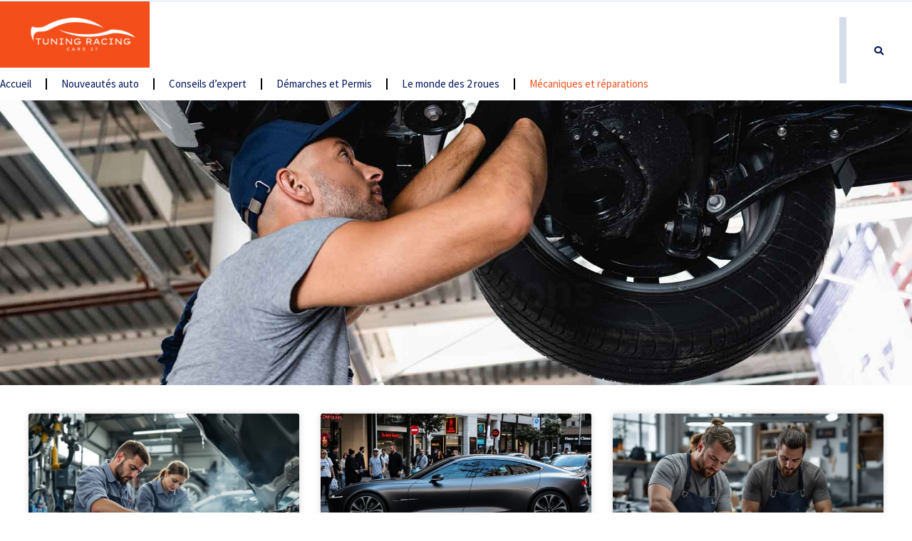

--- FILE ---
content_type: text/html; charset=UTF-8
request_url: https://www.tuningracingcars27.com/mecaniques-et-reparations/
body_size: 66202
content:
<!doctype html>
<html lang="fr-FR">
<head>

<meta charset="utf-8"><meta name="viewport" content="width=device-width, initial-scale=1">
<link rel="profile" href="https://gmpg.org/xfn/11">
<script data-cfasync="false" data-no-defer="1" data-no-minify="1" data-no-optimize="1">var ewww_webp_supported=!1;function check_webp_feature(A,e){var w;e=void 0!==e?e:function(){},ewww_webp_supported?e(ewww_webp_supported):((w=new Image).onload=function(){ewww_webp_supported=0<w.width&&0<w.height,e&&e(ewww_webp_supported)},w.onerror=function(){e&&e(!1)},w.src="data:image/webp;base64,"+{alpha:"UklGRkoAAABXRUJQVlA4WAoAAAAQAAAAAAAAAAAAQUxQSAwAAAARBxAR/Q9ERP8DAABWUDggGAAAABQBAJ0BKgEAAQAAAP4AAA3AAP7mtQAAAA=="}[A])}check_webp_feature("alpha");</script><script data-cfasync="false" data-no-defer="1" data-no-minify="1" data-no-optimize="1">var Arrive=function(c,w){"use strict";if(c.MutationObserver&&"undefined"!=typeof HTMLElement){var r,a=0,u=(r=HTMLElement.prototype.matches||HTMLElement.prototype.webkitMatchesSelector||HTMLElement.prototype.mozMatchesSelector||HTMLElement.prototype.msMatchesSelector,{matchesSelector:function(e,t){return e instanceof HTMLElement&&r.call(e,t)},addMethod:function(e,t,r){var a=e[t];e[t]=function(){return r.length==arguments.length?r.apply(this,arguments):"function"==typeof a?a.apply(this,arguments):void 0}},callCallbacks:function(e,t){t&&t.options.onceOnly&&1==t.firedElems.length&&(e=[e[0]]);for(var r,a=0;r=e[a];a++)r&&r.callback&&r.callback.call(r.elem,r.elem);t&&t.options.onceOnly&&1==t.firedElems.length&&t.me.unbindEventWithSelectorAndCallback.call(t.target,t.selector,t.callback)},checkChildNodesRecursively:function(e,t,r,a){for(var i,n=0;i=e[n];n++)r(i,t,a)&&a.push({callback:t.callback,elem:i}),0<i.childNodes.length&&u.checkChildNodesRecursively(i.childNodes,t,r,a)},mergeArrays:function(e,t){var r,a={};for(r in e)e.hasOwnProperty(r)&&(a[r]=e[r]);for(r in t)t.hasOwnProperty(r)&&(a[r]=t[r]);return a},toElementsArray:function(e){return e=void 0!==e&&("number"!=typeof e.length||e===c)?[e]:e}}),e=(l.prototype.addEvent=function(e,t,r,a){a={target:e,selector:t,options:r,callback:a,firedElems:[]};return this._beforeAdding&&this._beforeAdding(a),this._eventsBucket.push(a),a},l.prototype.removeEvent=function(e){for(var t,r=this._eventsBucket.length-1;t=this._eventsBucket[r];r--)e(t)&&(this._beforeRemoving&&this._beforeRemoving(t),(t=this._eventsBucket.splice(r,1))&&t.length&&(t[0].callback=null))},l.prototype.beforeAdding=function(e){this._beforeAdding=e},l.prototype.beforeRemoving=function(e){this._beforeRemoving=e},l),t=function(i,n){var o=new e,l=this,s={fireOnAttributesModification:!1};return o.beforeAdding(function(t){var e=t.target;e!==c.document&&e!==c||(e=document.getElementsByTagName("html")[0]);var r=new MutationObserver(function(e){n.call(this,e,t)}),a=i(t.options);r.observe(e,a),t.observer=r,t.me=l}),o.beforeRemoving(function(e){e.observer.disconnect()}),this.bindEvent=function(e,t,r){t=u.mergeArrays(s,t);for(var a=u.toElementsArray(this),i=0;i<a.length;i++)o.addEvent(a[i],e,t,r)},this.unbindEvent=function(){var r=u.toElementsArray(this);o.removeEvent(function(e){for(var t=0;t<r.length;t++)if(this===w||e.target===r[t])return!0;return!1})},this.unbindEventWithSelectorOrCallback=function(r){var a=u.toElementsArray(this),i=r,e="function"==typeof r?function(e){for(var t=0;t<a.length;t++)if((this===w||e.target===a[t])&&e.callback===i)return!0;return!1}:function(e){for(var t=0;t<a.length;t++)if((this===w||e.target===a[t])&&e.selector===r)return!0;return!1};o.removeEvent(e)},this.unbindEventWithSelectorAndCallback=function(r,a){var i=u.toElementsArray(this);o.removeEvent(function(e){for(var t=0;t<i.length;t++)if((this===w||e.target===i[t])&&e.selector===r&&e.callback===a)return!0;return!1})},this},i=new function(){var s={fireOnAttributesModification:!1,onceOnly:!1,existing:!1};function n(e,t,r){return!(!u.matchesSelector(e,t.selector)||(e._id===w&&(e._id=a++),-1!=t.firedElems.indexOf(e._id)))&&(t.firedElems.push(e._id),!0)}var c=(i=new t(function(e){var t={attributes:!1,childList:!0,subtree:!0};return e.fireOnAttributesModification&&(t.attributes=!0),t},function(e,i){e.forEach(function(e){var t=e.addedNodes,r=e.target,a=[];null!==t&&0<t.length?u.checkChildNodesRecursively(t,i,n,a):"attributes"===e.type&&n(r,i)&&a.push({callback:i.callback,elem:r}),u.callCallbacks(a,i)})})).bindEvent;return i.bindEvent=function(e,t,r){t=void 0===r?(r=t,s):u.mergeArrays(s,t);var a=u.toElementsArray(this);if(t.existing){for(var i=[],n=0;n<a.length;n++)for(var o=a[n].querySelectorAll(e),l=0;l<o.length;l++)i.push({callback:r,elem:o[l]});if(t.onceOnly&&i.length)return r.call(i[0].elem,i[0].elem);setTimeout(u.callCallbacks,1,i)}c.call(this,e,t,r)},i},o=new function(){var a={};function i(e,t){return u.matchesSelector(e,t.selector)}var n=(o=new t(function(){return{childList:!0,subtree:!0}},function(e,r){e.forEach(function(e){var t=e.removedNodes,e=[];null!==t&&0<t.length&&u.checkChildNodesRecursively(t,r,i,e),u.callCallbacks(e,r)})})).bindEvent;return o.bindEvent=function(e,t,r){t=void 0===r?(r=t,a):u.mergeArrays(a,t),n.call(this,e,t,r)},o};d(HTMLElement.prototype),d(NodeList.prototype),d(HTMLCollection.prototype),d(HTMLDocument.prototype),d(Window.prototype);var n={};return s(i,n,"unbindAllArrive"),s(o,n,"unbindAllLeave"),n}function l(){this._eventsBucket=[],this._beforeAdding=null,this._beforeRemoving=null}function s(e,t,r){u.addMethod(t,r,e.unbindEvent),u.addMethod(t,r,e.unbindEventWithSelectorOrCallback),u.addMethod(t,r,e.unbindEventWithSelectorAndCallback)}function d(e){e.arrive=i.bindEvent,s(i,e,"unbindArrive"),e.leave=o.bindEvent,s(o,e,"unbindLeave")}}(window,void 0),ewww_webp_supported=!1;function check_webp_feature(e,t){var r;ewww_webp_supported?t(ewww_webp_supported):((r=new Image).onload=function(){ewww_webp_supported=0<r.width&&0<r.height,t(ewww_webp_supported)},r.onerror=function(){t(!1)},r.src="data:image/webp;base64,"+{alpha:"UklGRkoAAABXRUJQVlA4WAoAAAAQAAAAAAAAAAAAQUxQSAwAAAARBxAR/Q9ERP8DAABWUDggGAAAABQBAJ0BKgEAAQAAAP4AAA3AAP7mtQAAAA==",animation:"UklGRlIAAABXRUJQVlA4WAoAAAASAAAAAAAAAAAAQU5JTQYAAAD/////AABBTk1GJgAAAAAAAAAAAAAAAAAAAGQAAABWUDhMDQAAAC8AAAAQBxAREYiI/gcA"}[e])}function ewwwLoadImages(e){if(e){for(var t=document.querySelectorAll(".batch-image img, .image-wrapper a, .ngg-pro-masonry-item a, .ngg-galleria-offscreen-seo-wrapper a"),r=0,a=t.length;r<a;r++)ewwwAttr(t[r],"data-src",t[r].getAttribute("data-webp")),ewwwAttr(t[r],"data-thumbnail",t[r].getAttribute("data-webp-thumbnail"));for(var i=document.querySelectorAll("div.woocommerce-product-gallery__image"),r=0,a=i.length;r<a;r++)ewwwAttr(i[r],"data-thumb",i[r].getAttribute("data-webp-thumb"))}for(var n=document.querySelectorAll("video"),r=0,a=n.length;r<a;r++)ewwwAttr(n[r],"poster",e?n[r].getAttribute("data-poster-webp"):n[r].getAttribute("data-poster-image"));for(var o,l=document.querySelectorAll("img.ewww_webp_lazy_load"),r=0,a=l.length;r<a;r++)e&&(ewwwAttr(l[r],"data-lazy-srcset",l[r].getAttribute("data-lazy-srcset-webp")),ewwwAttr(l[r],"data-srcset",l[r].getAttribute("data-srcset-webp")),ewwwAttr(l[r],"data-lazy-src",l[r].getAttribute("data-lazy-src-webp")),ewwwAttr(l[r],"data-src",l[r].getAttribute("data-src-webp")),ewwwAttr(l[r],"data-orig-file",l[r].getAttribute("data-webp-orig-file")),ewwwAttr(l[r],"data-medium-file",l[r].getAttribute("data-webp-medium-file")),ewwwAttr(l[r],"data-large-file",l[r].getAttribute("data-webp-large-file")),null!=(o=l[r].getAttribute("srcset"))&&!1!==o&&o.includes("R0lGOD")&&ewwwAttr(l[r],"src",l[r].getAttribute("data-lazy-src-webp"))),l[r].className=l[r].className.replace(/\bewww_webp_lazy_load\b/,"");for(var s=document.querySelectorAll(".ewww_webp"),r=0,a=s.length;r<a;r++)e?(ewwwAttr(s[r],"srcset",s[r].getAttribute("data-srcset-webp")),ewwwAttr(s[r],"src",s[r].getAttribute("data-src-webp")),ewwwAttr(s[r],"data-orig-file",s[r].getAttribute("data-webp-orig-file")),ewwwAttr(s[r],"data-medium-file",s[r].getAttribute("data-webp-medium-file")),ewwwAttr(s[r],"data-large-file",s[r].getAttribute("data-webp-large-file")),ewwwAttr(s[r],"data-large_image",s[r].getAttribute("data-webp-large_image")),ewwwAttr(s[r],"data-src",s[r].getAttribute("data-webp-src"))):(ewwwAttr(s[r],"srcset",s[r].getAttribute("data-srcset-img")),ewwwAttr(s[r],"src",s[r].getAttribute("data-src-img"))),s[r].className=s[r].className.replace(/\bewww_webp\b/,"ewww_webp_loaded");window.jQuery&&jQuery.fn.isotope&&jQuery.fn.imagesLoaded&&(jQuery(".fusion-posts-container-infinite").imagesLoaded(function(){jQuery(".fusion-posts-container-infinite").hasClass("isotope")&&jQuery(".fusion-posts-container-infinite").isotope()}),jQuery(".fusion-portfolio:not(.fusion-recent-works) .fusion-portfolio-wrapper").imagesLoaded(function(){jQuery(".fusion-portfolio:not(.fusion-recent-works) .fusion-portfolio-wrapper").isotope()}))}function ewwwWebPInit(e){ewwwLoadImages(e),ewwwNggLoadGalleries(e),document.arrive(".ewww_webp",function(){ewwwLoadImages(e)}),document.arrive(".ewww_webp_lazy_load",function(){ewwwLoadImages(e)}),document.arrive("videos",function(){ewwwLoadImages(e)}),"loading"==document.readyState?document.addEventListener("DOMContentLoaded",ewwwJSONParserInit):("undefined"!=typeof galleries&&ewwwNggParseGalleries(e),ewwwWooParseVariations(e))}function ewwwAttr(e,t,r){null!=r&&!1!==r&&e.setAttribute(t,r)}function ewwwJSONParserInit(){"undefined"!=typeof galleries&&check_webp_feature("alpha",ewwwNggParseGalleries),check_webp_feature("alpha",ewwwWooParseVariations)}function ewwwWooParseVariations(e){if(e)for(var t=document.querySelectorAll("form.variations_form"),r=0,a=t.length;r<a;r++){var i=t[r].getAttribute("data-product_variations"),n=!1;try{for(var o in i=JSON.parse(i))void 0!==i[o]&&void 0!==i[o].image&&(void 0!==i[o].image.src_webp&&(i[o].image.src=i[o].image.src_webp,n=!0),void 0!==i[o].image.srcset_webp&&(i[o].image.srcset=i[o].image.srcset_webp,n=!0),void 0!==i[o].image.full_src_webp&&(i[o].image.full_src=i[o].image.full_src_webp,n=!0),void 0!==i[o].image.gallery_thumbnail_src_webp&&(i[o].image.gallery_thumbnail_src=i[o].image.gallery_thumbnail_src_webp,n=!0),void 0!==i[o].image.thumb_src_webp&&(i[o].image.thumb_src=i[o].image.thumb_src_webp,n=!0));n&&ewwwAttr(t[r],"data-product_variations",JSON.stringify(i))}catch(e){}}}function ewwwNggParseGalleries(e){if(e)for(var t in galleries){var r=galleries[t];galleries[t].images_list=ewwwNggParseImageList(r.images_list)}}function ewwwNggLoadGalleries(e){e&&document.addEventListener("ngg.galleria.themeadded",function(e,t){window.ngg_galleria._create_backup=window.ngg_galleria.create,window.ngg_galleria.create=function(e,t){var r=$(e).data("id");return galleries["gallery_"+r].images_list=ewwwNggParseImageList(galleries["gallery_"+r].images_list),window.ngg_galleria._create_backup(e,t)}})}function ewwwNggParseImageList(e){for(var t in e){var r=e[t];if(void 0!==r["image-webp"]&&(e[t].image=r["image-webp"],delete e[t]["image-webp"]),void 0!==r["thumb-webp"]&&(e[t].thumb=r["thumb-webp"],delete e[t]["thumb-webp"]),void 0!==r.full_image_webp&&(e[t].full_image=r.full_image_webp,delete e[t].full_image_webp),void 0!==r.srcsets)for(var a in r.srcsets)nggSrcset=r.srcsets[a],void 0!==r.srcsets[a+"-webp"]&&(e[t].srcsets[a]=r.srcsets[a+"-webp"],delete e[t].srcsets[a+"-webp"]);if(void 0!==r.full_srcsets)for(var i in r.full_srcsets)nggFSrcset=r.full_srcsets[i],void 0!==r.full_srcsets[i+"-webp"]&&(e[t].full_srcsets[i]=r.full_srcsets[i+"-webp"],delete e[t].full_srcsets[i+"-webp"])}return e}check_webp_feature("alpha",ewwwWebPInit);</script><meta name='robots' content='index, follow, max-image-preview:large, max-snippet:-1, max-video-preview:-1' />
<style>img:is([sizes="auto" i],[sizes^="auto," i]){contain-intrinsic-size:3000px 1500px}</style>

<title>Mécaniques et réparations</title>
<link rel="canonical" href="https://www.tuningracingcars27.com/mecaniques-et-reparations/" />
<link rel="next" href="https://www.tuningracingcars27.com/mecaniques-et-reparations/page/2/" />
<meta property="og:locale" content="fr_FR" />
<meta property="og:type" content="article" />
<meta property="og:title" content="Mécaniques et réparations" />
<meta property="og:url" content="https://www.tuningracingcars27.com/mecaniques-et-reparations/" />
<meta property="og:site_name" content="Tuning Racing Cars 27" />
<meta name="twitter:card" content="summary_large_image" />
<script type="application/ld+json" class="yoast-schema-graph">{"@context":"https://schema.org","@graph":[{"@type":"CollectionPage","@id":"https://www.tuningracingcars27.com/mecaniques-et-reparations/","url":"https://www.tuningracingcars27.com/mecaniques-et-reparations/","name":"Mécaniques et réparations","isPartOf":{"@id":"https://www.tuningracingcars27.com/#website"},"primaryImageOfPage":{"@id":"https://www.tuningracingcars27.com/mecaniques-et-reparations/#primaryimage"},"image":{"@id":"https://www.tuningracingcars27.com/mecaniques-et-reparations/#primaryimage"},"thumbnailUrl":"https://www.tuningracingcars27.com/wp-content/uploads/2026/01/Comment_les_epavistes_gerent_ils_les_fluides_et_les_gaz_.jpg","breadcrumb":{"@id":"https://www.tuningracingcars27.com/mecaniques-et-reparations/#breadcrumb"},"inLanguage":"fr-FR"},{"@type":"ImageObject","inLanguage":"fr-FR","@id":"https://www.tuningracingcars27.com/mecaniques-et-reparations/#primaryimage","url":"https://www.tuningracingcars27.com/wp-content/uploads/2026/01/Comment_les_epavistes_gerent_ils_les_fluides_et_les_gaz_.jpg","contentUrl":"https://www.tuningracingcars27.com/wp-content/uploads/2026/01/Comment_les_epavistes_gerent_ils_les_fluides_et_les_gaz_.jpg","width":1920,"height":1072,"caption":"comment les épavistes gèrent-ils les fluides et les gaz ?"},{"@type":"BreadcrumbList","@id":"https://www.tuningracingcars27.com/mecaniques-et-reparations/#breadcrumb","itemListElement":[{"@type":"ListItem","position":1,"name":"Accueil","item":"https://www.tuningracingcars27.com/"},{"@type":"ListItem","position":2,"name":"Mécaniques et réparations"}]},{"@type":"WebSite","@id":"https://www.tuningracingcars27.com/#website","url":"https://www.tuningracingcars27.com/","name":"Tuning Racing Cars 27","description":"Toute l&#039;actualité automobile","potentialAction":[{"@type":"SearchAction","target":{"@type":"EntryPoint","urlTemplate":"https://www.tuningracingcars27.com/?s={search_term_string}"},"query-input":{"@type":"PropertyValueSpecification","valueRequired":true,"valueName":"search_term_string"}}],"inLanguage":"fr-FR"}]}</script>

<link rel="alternate" type="application/rss+xml" title="Tuning Racing Cars 27 &raquo; Flux" href="https://www.tuningracingcars27.com/feed/" />
<link rel="alternate" type="application/rss+xml" title="Tuning Racing Cars 27 &raquo; Flux des commentaires" href="https://www.tuningracingcars27.com/comments/feed/" />
<link rel="alternate" type="application/rss+xml" title="Tuning Racing Cars 27 &raquo; Flux de la catégorie Mécaniques et réparations" href="https://www.tuningracingcars27.com/mecaniques-et-reparations/feed/" />
<script type="text/phast">window._wpemojiSettings={"baseUrl":"https:\/\/s.w.org\/images\/core\/emoji\/16.0.1\/72x72\/","ext":".png","svgUrl":"https:\/\/s.w.org\/images\/core\/emoji\/16.0.1\/svg\/","svgExt":".svg","source":{"concatemoji":"https:\/\/www.tuningracingcars27.com\/wp-includes\/js\/wp-emoji-release.min.js?ver=6.8.3"}};

!function(s,n){var o,i,e;function c(e){try{var t={supportTests:e,timestamp:(new Date).valueOf()};sessionStorage.setItem(o,JSON.stringify(t))}catch(e){}}function p(e,t,n){e.clearRect(0,0,e.canvas.width,e.canvas.height),e.fillText(t,0,0);var t=new Uint32Array(e.getImageData(0,0,e.canvas.width,e.canvas.height).data),a=(e.clearRect(0,0,e.canvas.width,e.canvas.height),e.fillText(n,0,0),new Uint32Array(e.getImageData(0,0,e.canvas.width,e.canvas.height).data));return t.every(function(e,t){return e===a[t]})}function u(e,t){e.clearRect(0,0,e.canvas.width,e.canvas.height),e.fillText(t,0,0);for(var n=e.getImageData(16,16,1,1),a=0;a<n.data.length;a++)if(0!==n.data[a])return!1;return!0}function f(e,t,n,a){switch(t){case"flag":return n(e,"\ud83c\udff3\ufe0f\u200d\u26a7\ufe0f","\ud83c\udff3\ufe0f\u200b\u26a7\ufe0f")?!1:!n(e,"\ud83c\udde8\ud83c\uddf6","\ud83c\udde8\u200b\ud83c\uddf6")&&!n(e,"\ud83c\udff4\udb40\udc67\udb40\udc62\udb40\udc65\udb40\udc6e\udb40\udc67\udb40\udc7f","\ud83c\udff4\u200b\udb40\udc67\u200b\udb40\udc62\u200b\udb40\udc65\u200b\udb40\udc6e\u200b\udb40\udc67\u200b\udb40\udc7f");case"emoji":return!a(e,"\ud83e\udedf")}return!1}function g(e,t,n,a){var r="undefined"!=typeof WorkerGlobalScope&&self instanceof WorkerGlobalScope?new OffscreenCanvas(300,150):s.createElement("canvas"),o=r.getContext("2d",{willReadFrequently:!0}),i=(o.textBaseline="top",o.font="600 32px Arial",{});return e.forEach(function(e){i[e]=t(o,e,n,a)}),i}function t(e){var t=s.createElement("script");t.src=e,t.defer=!0,s.head.appendChild(t)}"undefined"!=typeof Promise&&(o="wpEmojiSettingsSupports",i=["flag","emoji"],n.supports={everything:!0,everythingExceptFlag:!0},e=new Promise(function(e){s.addEventListener("DOMContentLoaded",e,{once:!0})}),new Promise(function(t){var n=function(){try{var e=JSON.parse(sessionStorage.getItem(o));if("object"==typeof e&&"number"==typeof e.timestamp&&(new Date).valueOf()<e.timestamp+604800&&"object"==typeof e.supportTests)return e.supportTests}catch(e){}return null}();if(!n){if("undefined"!=typeof Worker&&"undefined"!=typeof OffscreenCanvas&&"undefined"!=typeof URL&&URL.createObjectURL&&"undefined"!=typeof Blob)try{var e="postMessage("+g.toString()+"("+[JSON.stringify(i),f.toString(),p.toString(),u.toString()].join(",")+"));",a=new Blob([e],{type:"text/javascript"}),r=new Worker(URL.createObjectURL(a),{name:"wpTestEmojiSupports"});return void(r.onmessage=function(e){c(n=e.data),r.terminate(),t(n)})}catch(e){}c(n=g(i,f,p,u))}t(n)}).then(function(e){for(var t in e)n.supports[t]=e[t],n.supports.everything=n.supports.everything&&n.supports[t],"flag"!==t&&(n.supports.everythingExceptFlag=n.supports.everythingExceptFlag&&n.supports[t]);n.supports.everythingExceptFlag=n.supports.everythingExceptFlag&&!n.supports.flag,n.DOMReady=!1,n.readyCallback=function(){n.DOMReady=!0}}).then(function(){return e}).then(function(){var e;n.supports.everything||(n.readyCallback(),(e=n.source||{}).concatemoji?t(e.concatemoji):e.wpemoji&&e.twemoji&&(t(e.twemoji),t(e.wpemoji)))}))}((window,document),window._wpemojiSettings);</script>
<style>.sina-morphing-anim-yes > .elementor-widget-container,.sina-morphing-anim-yes > .elementor-column-wrap{overflow:hidden}.sina-morphing-anim-yes > .elementor-widget-container,.sina-morphing-anim-yes > .elementor-column-wrap,.elementor-section.sina-morphing-anim-yes,.sina-morphing-anim{animation:sina-morphing-anim 9s linear infinite alternate forwards}@keyframes sina-morphing-anim{0%,100%{border-radius:35% 75% 75% 35%/35% 35% 75% 75%}25%{border-radius:55% 45% 75% 25%/75% 45% 55% 35%}50%{border-radius:50% 50% 30% 65%/55% 25% 70% 45%}75%{border-radius:30% 65% 55% 40%/60% 65% 30% 35%}}</style>
<style>.de_scroll_animation_yes .elementor-widget-container{transition-timing-function:linear!important;transition-duration:50ms!important;}</style>
<style>.de_reveal_animation_yes:not(.elementor-element-edit-mode):not(.de_reveal_animation_type_letter):not(.de_reveal_animation_type_blockcurtain){opacity:0;}section.de_reveal_animation_yes.de_reveal_animation_type_default.elementor-section{transition:none;}.de_reveal_animation_yes.de_reveal_animation_type_default.de_reveal_stagger_yes:not(.elementor-element-edit-mode) > .elementor-container > .elementor-column{opacity:0;}.elementor-section.de_reveal_animation_yes.de_reveal_animation_type_default:not(.de_reveal_stagger_yes):not(.elementor-element-edit-mode){opacity:0;}.de_reveal_animation_yes.de_reveal_animation_type_blockcurtain:not(.elementor-element-edit-mode) > .elementor-widget-container{opacity:0;}.de_reveal_animation_yes.de_reveal_animation_type_letter > .elementor-widget-container .letter-effect{white-space:pre;}.de_reveal_animation_yes.de_reveal_animation_type_letter > .elementor-widget-container > *{word-break:break-all;-webkit-flex-wrap:wrap;-ms-flex-wrap:wrap;flex-wrap:wrap}.de_reveal_animation_yes.de_reveal_animation_type_letter.de_reveal_letter_initial_state_visible:not(.elementor-element-edit-mode) > .elementor-widget-container > *{opacity:1;}.de_reveal_animation_yes.de_reveal_animation_type_letter.de_reveal_letter_initial_state_hidden:not(.elementor-element-edit-mode):not(.de_reveal_letter_animated) > .elementor-widget-container > *{opacity:1;}.de_reveal_animation_yes.de_reveal_animation_type_letter.de_reveal_letter_initial_state_hidden.de_reveal_letter_animated:not(.elementor-element-edit-mode) > .elementor-widget-container > *{opacity:1;}.de_reveal_animation_yes.de_reveal_animation_type_letter:not(.elementor-element-edit-mode) > .elementor-widget-container > .letter-effect{opacity:1;}.de_reveal_animation_yes .dethemekit-carousel-content-hidden{visibility :hidden !important;}</style>
<style>.block-revealer__element{position:absolute;top:0;left:0;width:100%;height:100%;background:#000;pointer-events:none;opacity:0;}</style>
<style>.block-revealer{}</style>
<style>.decolines{pointer-events:none;position:absolute;width:100%;height:100%;top:0;left:0;pointer-events:none;}.decolines--fixed{position:fixed;width:100vw;height:100vh;}.decoline{position:absolute;}</style>
<style>article,aside,details,figcaption,figure,footer,header,hgroup,main,nav,section,summary{display:block;}audio,canvas,video{display:inline-block;}audio:not([controls]){display:none;height:0;}[hidden]{display:none;}html{font-family:sans-serif;-ms-text-size-adjust:100%;-webkit-text-size-adjust:100%;}body{margin:0;}abbr[title]{border-bottom:1px dotted;}b,strong{font-weight:bold;}dfn{font-style:italic;}hr{-moz-box-sizing:content-box;box-sizing:content-box;height:0;}mark{background:#ff0;color:#000;}code,kbd,pre,samp{font-family:monospace,serif;font-size:1em;}pre{white-space:pre-wrap;}q{quotes:"\201C" "\201D" "\2018" "\2019";}small{font-size:80%;}sub,sup{font-size:75%;line-height:0;position:relative;vertical-align:baseline;}sup{top:-0.5em;}sub{bottom:-0.25em;}img{border:0;}svg:not(:root){overflow:hidden;}figure{margin:0;}fieldset{border:1px solid #c0c0c0;margin:0 2px;padding:0.35em 0.625em 0.75em;}legend{border:0;padding:0;}button,input,select,textarea{font-family:inherit;font-size:100%;margin:0;}button,input{line-height:normal;}button,select{text-transform:none;}button,html input[type="button"],input[type="reset"],input[type="submit"]{-webkit-appearance:button;cursor:pointer;}button[disabled],html input[disabled]{cursor:default;}input[type="checkbox"],input[type="radio"]{box-sizing:border-box;padding:0;}input[type="search"]{-webkit-appearance:textfield;-moz-box-sizing:content-box;-webkit-box-sizing:content-box;box-sizing:content-box;}input[type="search"]::-webkit-search-cancel-button,input[type="search"]::-webkit-search-decoration{-webkit-appearance:none;}button::-moz-focus-inner,input::-moz-focus-inner{border:0;padding:0;}textarea{overflow:auto;vertical-align:top;}table{border-collapse:collapse;border-spacing:0;}</style>
<style>.letter-effect{display:-webkit-flex;display:-ms-flexbox;display:flex;-webkit-flex-direction:row;-ms-flex-direction:row;flex-direction:row;-webkit-align-items:center;-ms-flex-align:center;align-items:center;-webkit-flex-wrap:wrap;-ms-flex-wrap:wrap;flex-wrap:wrap}</style>
<style data-phast-original-src="https://www.tuningracingcars27.com/wp-content/plugins/dethemekit-for-elementor/includes/ext/sina/assets/css/letter/pater.css?ver=2.1.10" data-phast-params='{"ref":"Ojsq7bNQYkg"}'></style>
<style data-phast-original-src="https://www.tuningracingcars27.com/wp-content/plugins/dethemekit-for-elementor/includes/ext/sina/assets/css/de_staggering/animate.css?ver=2.1.10" data-phast-params='{"ref":"5Zw4PTQIpvc"}'>@charset "UTF-8";:root{--animate-duration:1s;--animate-delay:1s;--animate-repeat:1;}@media print,(prefers-reduced-motion:reduce){.animate__animated[class*='Out']{opacity:0;}}@-webkit-keyframes bounce{from,20%,53%,to{-webkit-animation-timing-function:cubic-bezier(0.215,0.61,0.355,1);animation-timing-function:cubic-bezier(0.215,0.61,0.355,1);-webkit-transform:translate3d(0,0,0);transform:translate3d(0,0,0);}40%,43%{-webkit-animation-timing-function:cubic-bezier(0.755,0.05,0.855,0.06);animation-timing-function:cubic-bezier(0.755,0.05,0.855,0.06);-webkit-transform:translate3d(0,-30px,0) scaleY(1.1);transform:translate3d(0,-30px,0) scaleY(1.1);}70%{-webkit-animation-timing-function:cubic-bezier(0.755,0.05,0.855,0.06);animation-timing-function:cubic-bezier(0.755,0.05,0.855,0.06);-webkit-transform:translate3d(0,-15px,0) scaleY(1.05);transform:translate3d(0,-15px,0) scaleY(1.05);}80%{-webkit-transition-timing-function:cubic-bezier(0.215,0.61,0.355,1);transition-timing-function:cubic-bezier(0.215,0.61,0.355,1);-webkit-transform:translate3d(0,0,0) scaleY(0.95);transform:translate3d(0,0,0) scaleY(0.95);}90%{-webkit-transform:translate3d(0,-4px,0) scaleY(1.02);transform:translate3d(0,-4px,0) scaleY(1.02);}}@keyframes bounce{from,20%,53%,to{-webkit-animation-timing-function:cubic-bezier(0.215,0.61,0.355,1);animation-timing-function:cubic-bezier(0.215,0.61,0.355,1);-webkit-transform:translate3d(0,0,0);transform:translate3d(0,0,0);}40%,43%{-webkit-animation-timing-function:cubic-bezier(0.755,0.05,0.855,0.06);animation-timing-function:cubic-bezier(0.755,0.05,0.855,0.06);-webkit-transform:translate3d(0,-30px,0) scaleY(1.1);transform:translate3d(0,-30px,0) scaleY(1.1);}70%{-webkit-animation-timing-function:cubic-bezier(0.755,0.05,0.855,0.06);animation-timing-function:cubic-bezier(0.755,0.05,0.855,0.06);-webkit-transform:translate3d(0,-15px,0) scaleY(1.05);transform:translate3d(0,-15px,0) scaleY(1.05);}80%{-webkit-transition-timing-function:cubic-bezier(0.215,0.61,0.355,1);transition-timing-function:cubic-bezier(0.215,0.61,0.355,1);-webkit-transform:translate3d(0,0,0) scaleY(0.95);transform:translate3d(0,0,0) scaleY(0.95);}90%{-webkit-transform:translate3d(0,-4px,0) scaleY(1.02);transform:translate3d(0,-4px,0) scaleY(1.02);}}@-webkit-keyframes flash{from,50%,to{opacity:1;}25%,75%{opacity:0;}}@keyframes flash{from,50%,to{opacity:1;}25%,75%{opacity:0;}}@-webkit-keyframes pulse{from{-webkit-transform:scale3d(1,1,1);transform:scale3d(1,1,1);}50%{-webkit-transform:scale3d(1.05,1.05,1.05);transform:scale3d(1.05,1.05,1.05);}to{-webkit-transform:scale3d(1,1,1);transform:scale3d(1,1,1);}}@keyframes pulse{from{-webkit-transform:scale3d(1,1,1);transform:scale3d(1,1,1);}50%{-webkit-transform:scale3d(1.05,1.05,1.05);transform:scale3d(1.05,1.05,1.05);}to{-webkit-transform:scale3d(1,1,1);transform:scale3d(1,1,1);}}@-webkit-keyframes rubberBand{from{-webkit-transform:scale3d(1,1,1);transform:scale3d(1,1,1);}30%{-webkit-transform:scale3d(1.25,0.75,1);transform:scale3d(1.25,0.75,1);}40%{-webkit-transform:scale3d(0.75,1.25,1);transform:scale3d(0.75,1.25,1);}50%{-webkit-transform:scale3d(1.15,0.85,1);transform:scale3d(1.15,0.85,1);}65%{-webkit-transform:scale3d(0.95,1.05,1);transform:scale3d(0.95,1.05,1);}75%{-webkit-transform:scale3d(1.05,0.95,1);transform:scale3d(1.05,0.95,1);}to{-webkit-transform:scale3d(1,1,1);transform:scale3d(1,1,1);}}@keyframes rubberBand{from{-webkit-transform:scale3d(1,1,1);transform:scale3d(1,1,1);}30%{-webkit-transform:scale3d(1.25,0.75,1);transform:scale3d(1.25,0.75,1);}40%{-webkit-transform:scale3d(0.75,1.25,1);transform:scale3d(0.75,1.25,1);}50%{-webkit-transform:scale3d(1.15,0.85,1);transform:scale3d(1.15,0.85,1);}65%{-webkit-transform:scale3d(0.95,1.05,1);transform:scale3d(0.95,1.05,1);}75%{-webkit-transform:scale3d(1.05,0.95,1);transform:scale3d(1.05,0.95,1);}to{-webkit-transform:scale3d(1,1,1);transform:scale3d(1,1,1);}}@-webkit-keyframes shakeX{from,to{-webkit-transform:translate3d(0,0,0);transform:translate3d(0,0,0);}10%,30%,50%,70%,90%{-webkit-transform:translate3d(-10px,0,0);transform:translate3d(-10px,0,0);}20%,40%,60%,80%{-webkit-transform:translate3d(10px,0,0);transform:translate3d(10px,0,0);}}@keyframes shakeX{from,to{-webkit-transform:translate3d(0,0,0);transform:translate3d(0,0,0);}10%,30%,50%,70%,90%{-webkit-transform:translate3d(-10px,0,0);transform:translate3d(-10px,0,0);}20%,40%,60%,80%{-webkit-transform:translate3d(10px,0,0);transform:translate3d(10px,0,0);}}@-webkit-keyframes shakeY{from,to{-webkit-transform:translate3d(0,0,0);transform:translate3d(0,0,0);}10%,30%,50%,70%,90%{-webkit-transform:translate3d(0,-10px,0);transform:translate3d(0,-10px,0);}20%,40%,60%,80%{-webkit-transform:translate3d(0,10px,0);transform:translate3d(0,10px,0);}}@keyframes shakeY{from,to{-webkit-transform:translate3d(0,0,0);transform:translate3d(0,0,0);}10%,30%,50%,70%,90%{-webkit-transform:translate3d(0,-10px,0);transform:translate3d(0,-10px,0);}20%,40%,60%,80%{-webkit-transform:translate3d(0,10px,0);transform:translate3d(0,10px,0);}}@-webkit-keyframes headShake{0%{-webkit-transform:translateX(0);transform:translateX(0);}6.5%{-webkit-transform:translateX(-6px) rotateY(-9deg);transform:translateX(-6px) rotateY(-9deg);}18.5%{-webkit-transform:translateX(5px) rotateY(7deg);transform:translateX(5px) rotateY(7deg);}31.5%{-webkit-transform:translateX(-3px) rotateY(-5deg);transform:translateX(-3px) rotateY(-5deg);}43.5%{-webkit-transform:translateX(2px) rotateY(3deg);transform:translateX(2px) rotateY(3deg);}50%{-webkit-transform:translateX(0);transform:translateX(0);}}@keyframes headShake{0%{-webkit-transform:translateX(0);transform:translateX(0);}6.5%{-webkit-transform:translateX(-6px) rotateY(-9deg);transform:translateX(-6px) rotateY(-9deg);}18.5%{-webkit-transform:translateX(5px) rotateY(7deg);transform:translateX(5px) rotateY(7deg);}31.5%{-webkit-transform:translateX(-3px) rotateY(-5deg);transform:translateX(-3px) rotateY(-5deg);}43.5%{-webkit-transform:translateX(2px) rotateY(3deg);transform:translateX(2px) rotateY(3deg);}50%{-webkit-transform:translateX(0);transform:translateX(0);}}@-webkit-keyframes swing{20%{-webkit-transform:rotate3d(0,0,1,15deg);transform:rotate3d(0,0,1,15deg);}40%{-webkit-transform:rotate3d(0,0,1,-10deg);transform:rotate3d(0,0,1,-10deg);}60%{-webkit-transform:rotate3d(0,0,1,5deg);transform:rotate3d(0,0,1,5deg);}80%{-webkit-transform:rotate3d(0,0,1,-5deg);transform:rotate3d(0,0,1,-5deg);}to{-webkit-transform:rotate3d(0,0,1,0deg);transform:rotate3d(0,0,1,0deg);}}@keyframes swing{20%{-webkit-transform:rotate3d(0,0,1,15deg);transform:rotate3d(0,0,1,15deg);}40%{-webkit-transform:rotate3d(0,0,1,-10deg);transform:rotate3d(0,0,1,-10deg);}60%{-webkit-transform:rotate3d(0,0,1,5deg);transform:rotate3d(0,0,1,5deg);}80%{-webkit-transform:rotate3d(0,0,1,-5deg);transform:rotate3d(0,0,1,-5deg);}to{-webkit-transform:rotate3d(0,0,1,0deg);transform:rotate3d(0,0,1,0deg);}}@-webkit-keyframes tada{from{-webkit-transform:scale3d(1,1,1);transform:scale3d(1,1,1);}10%,20%{-webkit-transform:scale3d(0.9,0.9,0.9) rotate3d(0,0,1,-3deg);transform:scale3d(0.9,0.9,0.9) rotate3d(0,0,1,-3deg);}30%,50%,70%,90%{-webkit-transform:scale3d(1.1,1.1,1.1) rotate3d(0,0,1,3deg);transform:scale3d(1.1,1.1,1.1) rotate3d(0,0,1,3deg);}40%,60%,80%{-webkit-transform:scale3d(1.1,1.1,1.1) rotate3d(0,0,1,-3deg);transform:scale3d(1.1,1.1,1.1) rotate3d(0,0,1,-3deg);}to{-webkit-transform:scale3d(1,1,1);transform:scale3d(1,1,1);}}@keyframes tada{from{-webkit-transform:scale3d(1,1,1);transform:scale3d(1,1,1);}10%,20%{-webkit-transform:scale3d(0.9,0.9,0.9) rotate3d(0,0,1,-3deg);transform:scale3d(0.9,0.9,0.9) rotate3d(0,0,1,-3deg);}30%,50%,70%,90%{-webkit-transform:scale3d(1.1,1.1,1.1) rotate3d(0,0,1,3deg);transform:scale3d(1.1,1.1,1.1) rotate3d(0,0,1,3deg);}40%,60%,80%{-webkit-transform:scale3d(1.1,1.1,1.1) rotate3d(0,0,1,-3deg);transform:scale3d(1.1,1.1,1.1) rotate3d(0,0,1,-3deg);}to{-webkit-transform:scale3d(1,1,1);transform:scale3d(1,1,1);}}@-webkit-keyframes wobble{from{-webkit-transform:translate3d(0,0,0);transform:translate3d(0,0,0);}15%{-webkit-transform:translate3d(-25%,0,0) rotate3d(0,0,1,-5deg);transform:translate3d(-25%,0,0) rotate3d(0,0,1,-5deg);}30%{-webkit-transform:translate3d(20%,0,0) rotate3d(0,0,1,3deg);transform:translate3d(20%,0,0) rotate3d(0,0,1,3deg);}45%{-webkit-transform:translate3d(-15%,0,0) rotate3d(0,0,1,-3deg);transform:translate3d(-15%,0,0) rotate3d(0,0,1,-3deg);}60%{-webkit-transform:translate3d(10%,0,0) rotate3d(0,0,1,2deg);transform:translate3d(10%,0,0) rotate3d(0,0,1,2deg);}75%{-webkit-transform:translate3d(-5%,0,0) rotate3d(0,0,1,-1deg);transform:translate3d(-5%,0,0) rotate3d(0,0,1,-1deg);}to{-webkit-transform:translate3d(0,0,0);transform:translate3d(0,0,0);}}@keyframes wobble{from{-webkit-transform:translate3d(0,0,0);transform:translate3d(0,0,0);}15%{-webkit-transform:translate3d(-25%,0,0) rotate3d(0,0,1,-5deg);transform:translate3d(-25%,0,0) rotate3d(0,0,1,-5deg);}30%{-webkit-transform:translate3d(20%,0,0) rotate3d(0,0,1,3deg);transform:translate3d(20%,0,0) rotate3d(0,0,1,3deg);}45%{-webkit-transform:translate3d(-15%,0,0) rotate3d(0,0,1,-3deg);transform:translate3d(-15%,0,0) rotate3d(0,0,1,-3deg);}60%{-webkit-transform:translate3d(10%,0,0) rotate3d(0,0,1,2deg);transform:translate3d(10%,0,0) rotate3d(0,0,1,2deg);}75%{-webkit-transform:translate3d(-5%,0,0) rotate3d(0,0,1,-1deg);transform:translate3d(-5%,0,0) rotate3d(0,0,1,-1deg);}to{-webkit-transform:translate3d(0,0,0);transform:translate3d(0,0,0);}}@-webkit-keyframes jello{from,11.1%,to{-webkit-transform:translate3d(0,0,0);transform:translate3d(0,0,0);}22.2%{-webkit-transform:skewX(-12.5deg) skewY(-12.5deg);transform:skewX(-12.5deg) skewY(-12.5deg);}33.3%{-webkit-transform:skewX(6.25deg) skewY(6.25deg);transform:skewX(6.25deg) skewY(6.25deg);}44.4%{-webkit-transform:skewX(-3.125deg) skewY(-3.125deg);transform:skewX(-3.125deg) skewY(-3.125deg);}55.5%{-webkit-transform:skewX(1.5625deg) skewY(1.5625deg);transform:skewX(1.5625deg) skewY(1.5625deg);}66.6%{-webkit-transform:skewX(-0.78125deg) skewY(-0.78125deg);transform:skewX(-0.78125deg) skewY(-0.78125deg);}77.7%{-webkit-transform:skewX(0.390625deg) skewY(0.390625deg);transform:skewX(0.390625deg) skewY(0.390625deg);}88.8%{-webkit-transform:skewX(-0.1953125deg) skewY(-0.1953125deg);transform:skewX(-0.1953125deg) skewY(-0.1953125deg);}}@keyframes jello{from,11.1%,to{-webkit-transform:translate3d(0,0,0);transform:translate3d(0,0,0);}22.2%{-webkit-transform:skewX(-12.5deg) skewY(-12.5deg);transform:skewX(-12.5deg) skewY(-12.5deg);}33.3%{-webkit-transform:skewX(6.25deg) skewY(6.25deg);transform:skewX(6.25deg) skewY(6.25deg);}44.4%{-webkit-transform:skewX(-3.125deg) skewY(-3.125deg);transform:skewX(-3.125deg) skewY(-3.125deg);}55.5%{-webkit-transform:skewX(1.5625deg) skewY(1.5625deg);transform:skewX(1.5625deg) skewY(1.5625deg);}66.6%{-webkit-transform:skewX(-0.78125deg) skewY(-0.78125deg);transform:skewX(-0.78125deg) skewY(-0.78125deg);}77.7%{-webkit-transform:skewX(0.390625deg) skewY(0.390625deg);transform:skewX(0.390625deg) skewY(0.390625deg);}88.8%{-webkit-transform:skewX(-0.1953125deg) skewY(-0.1953125deg);transform:skewX(-0.1953125deg) skewY(-0.1953125deg);}}@-webkit-keyframes heartBeat{0%{-webkit-transform:scale(1);transform:scale(1);}14%{-webkit-transform:scale(1.3);transform:scale(1.3);}28%{-webkit-transform:scale(1);transform:scale(1);}42%{-webkit-transform:scale(1.3);transform:scale(1.3);}70%{-webkit-transform:scale(1);transform:scale(1);}}@keyframes heartBeat{0%{-webkit-transform:scale(1);transform:scale(1);}14%{-webkit-transform:scale(1.3);transform:scale(1.3);}28%{-webkit-transform:scale(1);transform:scale(1);}42%{-webkit-transform:scale(1.3);transform:scale(1.3);}70%{-webkit-transform:scale(1);transform:scale(1);}}@-webkit-keyframes backInDown{0%{-webkit-transform:translateY(-1200px) scale(0.7);transform:translateY(-1200px) scale(0.7);opacity:0.7;}80%{-webkit-transform:translateY(0px) scale(0.7);transform:translateY(0px) scale(0.7);opacity:0.7;}100%{-webkit-transform:scale(1);transform:scale(1);opacity:1;}}@keyframes backInDown{0%{-webkit-transform:translateY(-1200px) scale(0.7);transform:translateY(-1200px) scale(0.7);opacity:0.7;}80%{-webkit-transform:translateY(0px) scale(0.7);transform:translateY(0px) scale(0.7);opacity:0.7;}100%{-webkit-transform:scale(1);transform:scale(1);opacity:1;}}@-webkit-keyframes backInLeft{0%{-webkit-transform:translateX(-2000px) scale(0.7);transform:translateX(-2000px) scale(0.7);opacity:0.7;}80%{-webkit-transform:translateX(0px) scale(0.7);transform:translateX(0px) scale(0.7);opacity:0.7;}100%{-webkit-transform:scale(1);transform:scale(1);opacity:1;}}@keyframes backInLeft{0%{-webkit-transform:translateX(-2000px) scale(0.7);transform:translateX(-2000px) scale(0.7);opacity:0.7;}80%{-webkit-transform:translateX(0px) scale(0.7);transform:translateX(0px) scale(0.7);opacity:0.7;}100%{-webkit-transform:scale(1);transform:scale(1);opacity:1;}}@-webkit-keyframes backInRight{0%{-webkit-transform:translateX(2000px) scale(0.7);transform:translateX(2000px) scale(0.7);opacity:0.7;}80%{-webkit-transform:translateX(0px) scale(0.7);transform:translateX(0px) scale(0.7);opacity:0.7;}100%{-webkit-transform:scale(1);transform:scale(1);opacity:1;}}@keyframes backInRight{0%{-webkit-transform:translateX(2000px) scale(0.7);transform:translateX(2000px) scale(0.7);opacity:0.7;}80%{-webkit-transform:translateX(0px) scale(0.7);transform:translateX(0px) scale(0.7);opacity:0.7;}100%{-webkit-transform:scale(1);transform:scale(1);opacity:1;}}@-webkit-keyframes backInUp{0%{-webkit-transform:translateY(1200px) scale(0.7);transform:translateY(1200px) scale(0.7);opacity:0.7;}80%{-webkit-transform:translateY(0px) scale(0.7);transform:translateY(0px) scale(0.7);opacity:0.7;}100%{-webkit-transform:scale(1);transform:scale(1);opacity:1;}}@keyframes backInUp{0%{-webkit-transform:translateY(1200px) scale(0.7);transform:translateY(1200px) scale(0.7);opacity:0.7;}80%{-webkit-transform:translateY(0px) scale(0.7);transform:translateY(0px) scale(0.7);opacity:0.7;}100%{-webkit-transform:scale(1);transform:scale(1);opacity:1;}}@-webkit-keyframes backOutDown{0%{-webkit-transform:scale(1);transform:scale(1);opacity:1;}20%{-webkit-transform:translateY(0px) scale(0.7);transform:translateY(0px) scale(0.7);opacity:0.7;}100%{-webkit-transform:translateY(700px) scale(0.7);transform:translateY(700px) scale(0.7);opacity:0.7;}}@keyframes backOutDown{0%{-webkit-transform:scale(1);transform:scale(1);opacity:1;}20%{-webkit-transform:translateY(0px) scale(0.7);transform:translateY(0px) scale(0.7);opacity:0.7;}100%{-webkit-transform:translateY(700px) scale(0.7);transform:translateY(700px) scale(0.7);opacity:0.7;}}@-webkit-keyframes backOutLeft{0%{-webkit-transform:scale(1);transform:scale(1);opacity:1;}20%{-webkit-transform:translateX(0px) scale(0.7);transform:translateX(0px) scale(0.7);opacity:0.7;}100%{-webkit-transform:translateX(-2000px) scale(0.7);transform:translateX(-2000px) scale(0.7);opacity:0.7;}}@keyframes backOutLeft{0%{-webkit-transform:scale(1);transform:scale(1);opacity:1;}20%{-webkit-transform:translateX(0px) scale(0.7);transform:translateX(0px) scale(0.7);opacity:0.7;}100%{-webkit-transform:translateX(-2000px) scale(0.7);transform:translateX(-2000px) scale(0.7);opacity:0.7;}}@-webkit-keyframes backOutRight{0%{-webkit-transform:scale(1);transform:scale(1);opacity:1;}20%{-webkit-transform:translateX(0px) scale(0.7);transform:translateX(0px) scale(0.7);opacity:0.7;}100%{-webkit-transform:translateX(2000px) scale(0.7);transform:translateX(2000px) scale(0.7);opacity:0.7;}}@keyframes backOutRight{0%{-webkit-transform:scale(1);transform:scale(1);opacity:1;}20%{-webkit-transform:translateX(0px) scale(0.7);transform:translateX(0px) scale(0.7);opacity:0.7;}100%{-webkit-transform:translateX(2000px) scale(0.7);transform:translateX(2000px) scale(0.7);opacity:0.7;}}@-webkit-keyframes backOutUp{0%{-webkit-transform:scale(1);transform:scale(1);opacity:1;}20%{-webkit-transform:translateY(0px) scale(0.7);transform:translateY(0px) scale(0.7);opacity:0.7;}100%{-webkit-transform:translateY(-700px) scale(0.7);transform:translateY(-700px) scale(0.7);opacity:0.7;}}@keyframes backOutUp{0%{-webkit-transform:scale(1);transform:scale(1);opacity:1;}20%{-webkit-transform:translateY(0px) scale(0.7);transform:translateY(0px) scale(0.7);opacity:0.7;}100%{-webkit-transform:translateY(-700px) scale(0.7);transform:translateY(-700px) scale(0.7);opacity:0.7;}}@-webkit-keyframes bounceIn{from,20%,40%,60%,80%,to{-webkit-animation-timing-function:cubic-bezier(0.215,0.61,0.355,1);animation-timing-function:cubic-bezier(0.215,0.61,0.355,1);}0%{opacity:0;-webkit-transform:scale3d(0.3,0.3,0.3);transform:scale3d(0.3,0.3,0.3);}20%{-webkit-transform:scale3d(1.1,1.1,1.1);transform:scale3d(1.1,1.1,1.1);}40%{-webkit-transform:scale3d(0.9,0.9,0.9);transform:scale3d(0.9,0.9,0.9);}60%{opacity:1;-webkit-transform:scale3d(1.03,1.03,1.03);transform:scale3d(1.03,1.03,1.03);}80%{-webkit-transform:scale3d(0.97,0.97,0.97);transform:scale3d(0.97,0.97,0.97);}to{opacity:1;-webkit-transform:scale3d(1,1,1);transform:scale3d(1,1,1);}}@keyframes bounceIn{from,20%,40%,60%,80%,to{-webkit-animation-timing-function:cubic-bezier(0.215,0.61,0.355,1);animation-timing-function:cubic-bezier(0.215,0.61,0.355,1);}0%{opacity:0;-webkit-transform:scale3d(0.3,0.3,0.3);transform:scale3d(0.3,0.3,0.3);}20%{-webkit-transform:scale3d(1.1,1.1,1.1);transform:scale3d(1.1,1.1,1.1);}40%{-webkit-transform:scale3d(0.9,0.9,0.9);transform:scale3d(0.9,0.9,0.9);}60%{opacity:1;-webkit-transform:scale3d(1.03,1.03,1.03);transform:scale3d(1.03,1.03,1.03);}80%{-webkit-transform:scale3d(0.97,0.97,0.97);transform:scale3d(0.97,0.97,0.97);}to{opacity:1;-webkit-transform:scale3d(1,1,1);transform:scale3d(1,1,1);}}@-webkit-keyframes bounceInDown{from,60%,75%,90%,to{-webkit-animation-timing-function:cubic-bezier(0.215,0.61,0.355,1);animation-timing-function:cubic-bezier(0.215,0.61,0.355,1);}0%{opacity:0;-webkit-transform:translate3d(0,-3000px,0) scaleY(3);transform:translate3d(0,-3000px,0) scaleY(3);}60%{opacity:1;-webkit-transform:translate3d(0,25px,0) scaleY(0.9);transform:translate3d(0,25px,0) scaleY(0.9);}75%{-webkit-transform:translate3d(0,-10px,0) scaleY(0.95);transform:translate3d(0,-10px,0) scaleY(0.95);}90%{-webkit-transform:translate3d(0,5px,0) scaleY(0.985);transform:translate3d(0,5px,0) scaleY(0.985);}to{-webkit-transform:translate3d(0,0,0);transform:translate3d(0,0,0);}}@keyframes bounceInDown{from,60%,75%,90%,to{-webkit-animation-timing-function:cubic-bezier(0.215,0.61,0.355,1);animation-timing-function:cubic-bezier(0.215,0.61,0.355,1);}0%{opacity:0;-webkit-transform:translate3d(0,-3000px,0) scaleY(3);transform:translate3d(0,-3000px,0) scaleY(3);}60%{opacity:1;-webkit-transform:translate3d(0,25px,0) scaleY(0.9);transform:translate3d(0,25px,0) scaleY(0.9);}75%{-webkit-transform:translate3d(0,-10px,0) scaleY(0.95);transform:translate3d(0,-10px,0) scaleY(0.95);}90%{-webkit-transform:translate3d(0,5px,0) scaleY(0.985);transform:translate3d(0,5px,0) scaleY(0.985);}to{-webkit-transform:translate3d(0,0,0);transform:translate3d(0,0,0);}}@-webkit-keyframes bounceInLeft{from,60%,75%,90%,to{-webkit-animation-timing-function:cubic-bezier(0.215,0.61,0.355,1);animation-timing-function:cubic-bezier(0.215,0.61,0.355,1);}0%{opacity:0;-webkit-transform:translate3d(-3000px,0,0) scaleX(3);transform:translate3d(-3000px,0,0) scaleX(3);}60%{opacity:1;-webkit-transform:translate3d(25px,0,0) scaleX(1);transform:translate3d(25px,0,0) scaleX(1);}75%{-webkit-transform:translate3d(-10px,0,0) scaleX(0.98);transform:translate3d(-10px,0,0) scaleX(0.98);}90%{-webkit-transform:translate3d(5px,0,0) scaleX(0.995);transform:translate3d(5px,0,0) scaleX(0.995);}to{-webkit-transform:translate3d(0,0,0);transform:translate3d(0,0,0);}}@keyframes bounceInLeft{from,60%,75%,90%,to{-webkit-animation-timing-function:cubic-bezier(0.215,0.61,0.355,1);animation-timing-function:cubic-bezier(0.215,0.61,0.355,1);}0%{opacity:0;-webkit-transform:translate3d(-3000px,0,0) scaleX(3);transform:translate3d(-3000px,0,0) scaleX(3);}60%{opacity:1;-webkit-transform:translate3d(25px,0,0) scaleX(1);transform:translate3d(25px,0,0) scaleX(1);}75%{-webkit-transform:translate3d(-10px,0,0) scaleX(0.98);transform:translate3d(-10px,0,0) scaleX(0.98);}90%{-webkit-transform:translate3d(5px,0,0) scaleX(0.995);transform:translate3d(5px,0,0) scaleX(0.995);}to{-webkit-transform:translate3d(0,0,0);transform:translate3d(0,0,0);}}@-webkit-keyframes bounceInRight{from,60%,75%,90%,to{-webkit-animation-timing-function:cubic-bezier(0.215,0.61,0.355,1);animation-timing-function:cubic-bezier(0.215,0.61,0.355,1);}from{opacity:0;-webkit-transform:translate3d(3000px,0,0) scaleX(3);transform:translate3d(3000px,0,0) scaleX(3);}60%{opacity:1;-webkit-transform:translate3d(-25px,0,0) scaleX(1);transform:translate3d(-25px,0,0) scaleX(1);}75%{-webkit-transform:translate3d(10px,0,0) scaleX(0.98);transform:translate3d(10px,0,0) scaleX(0.98);}90%{-webkit-transform:translate3d(-5px,0,0) scaleX(0.995);transform:translate3d(-5px,0,0) scaleX(0.995);}to{-webkit-transform:translate3d(0,0,0);transform:translate3d(0,0,0);}}@keyframes bounceInRight{from,60%,75%,90%,to{-webkit-animation-timing-function:cubic-bezier(0.215,0.61,0.355,1);animation-timing-function:cubic-bezier(0.215,0.61,0.355,1);}from{opacity:0;-webkit-transform:translate3d(3000px,0,0) scaleX(3);transform:translate3d(3000px,0,0) scaleX(3);}60%{opacity:1;-webkit-transform:translate3d(-25px,0,0) scaleX(1);transform:translate3d(-25px,0,0) scaleX(1);}75%{-webkit-transform:translate3d(10px,0,0) scaleX(0.98);transform:translate3d(10px,0,0) scaleX(0.98);}90%{-webkit-transform:translate3d(-5px,0,0) scaleX(0.995);transform:translate3d(-5px,0,0) scaleX(0.995);}to{-webkit-transform:translate3d(0,0,0);transform:translate3d(0,0,0);}}@-webkit-keyframes bounceInUp{from,60%,75%,90%,to{-webkit-animation-timing-function:cubic-bezier(0.215,0.61,0.355,1);animation-timing-function:cubic-bezier(0.215,0.61,0.355,1);}from{opacity:0;-webkit-transform:translate3d(0,3000px,0) scaleY(5);transform:translate3d(0,3000px,0) scaleY(5);}60%{opacity:1;-webkit-transform:translate3d(0,-20px,0) scaleY(0.9);transform:translate3d(0,-20px,0) scaleY(0.9);}75%{-webkit-transform:translate3d(0,10px,0) scaleY(0.95);transform:translate3d(0,10px,0) scaleY(0.95);}90%{-webkit-transform:translate3d(0,-5px,0) scaleY(0.985);transform:translate3d(0,-5px,0) scaleY(0.985);}to{-webkit-transform:translate3d(0,0,0);transform:translate3d(0,0,0);}}@keyframes bounceInUp{from,60%,75%,90%,to{-webkit-animation-timing-function:cubic-bezier(0.215,0.61,0.355,1);animation-timing-function:cubic-bezier(0.215,0.61,0.355,1);}from{opacity:0;-webkit-transform:translate3d(0,3000px,0) scaleY(5);transform:translate3d(0,3000px,0) scaleY(5);}60%{opacity:1;-webkit-transform:translate3d(0,-20px,0) scaleY(0.9);transform:translate3d(0,-20px,0) scaleY(0.9);}75%{-webkit-transform:translate3d(0,10px,0) scaleY(0.95);transform:translate3d(0,10px,0) scaleY(0.95);}90%{-webkit-transform:translate3d(0,-5px,0) scaleY(0.985);transform:translate3d(0,-5px,0) scaleY(0.985);}to{-webkit-transform:translate3d(0,0,0);transform:translate3d(0,0,0);}}@-webkit-keyframes bounceOut{20%{-webkit-transform:scale3d(0.9,0.9,0.9);transform:scale3d(0.9,0.9,0.9);}50%,55%{opacity:1;-webkit-transform:scale3d(1.1,1.1,1.1);transform:scale3d(1.1,1.1,1.1);}to{opacity:0;-webkit-transform:scale3d(0.3,0.3,0.3);transform:scale3d(0.3,0.3,0.3);}}@keyframes bounceOut{20%{-webkit-transform:scale3d(0.9,0.9,0.9);transform:scale3d(0.9,0.9,0.9);}50%,55%{opacity:1;-webkit-transform:scale3d(1.1,1.1,1.1);transform:scale3d(1.1,1.1,1.1);}to{opacity:0;-webkit-transform:scale3d(0.3,0.3,0.3);transform:scale3d(0.3,0.3,0.3);}}@-webkit-keyframes bounceOutDown{20%{-webkit-transform:translate3d(0,10px,0) scaleY(0.985);transform:translate3d(0,10px,0) scaleY(0.985);}40%,45%{opacity:1;-webkit-transform:translate3d(0,-20px,0) scaleY(0.9);transform:translate3d(0,-20px,0) scaleY(0.9);}to{opacity:0;-webkit-transform:translate3d(0,2000px,0) scaleY(3);transform:translate3d(0,2000px,0) scaleY(3);}}@keyframes bounceOutDown{20%{-webkit-transform:translate3d(0,10px,0) scaleY(0.985);transform:translate3d(0,10px,0) scaleY(0.985);}40%,45%{opacity:1;-webkit-transform:translate3d(0,-20px,0) scaleY(0.9);transform:translate3d(0,-20px,0) scaleY(0.9);}to{opacity:0;-webkit-transform:translate3d(0,2000px,0) scaleY(3);transform:translate3d(0,2000px,0) scaleY(3);}}@-webkit-keyframes bounceOutLeft{20%{opacity:1;-webkit-transform:translate3d(20px,0,0) scaleX(0.9);transform:translate3d(20px,0,0) scaleX(0.9);}to{opacity:0;-webkit-transform:translate3d(-2000px,0,0) scaleX(2);transform:translate3d(-2000px,0,0) scaleX(2);}}@keyframes bounceOutLeft{20%{opacity:1;-webkit-transform:translate3d(20px,0,0) scaleX(0.9);transform:translate3d(20px,0,0) scaleX(0.9);}to{opacity:0;-webkit-transform:translate3d(-2000px,0,0) scaleX(2);transform:translate3d(-2000px,0,0) scaleX(2);}}@-webkit-keyframes bounceOutRight{20%{opacity:1;-webkit-transform:translate3d(-20px,0,0) scaleX(0.9);transform:translate3d(-20px,0,0) scaleX(0.9);}to{opacity:0;-webkit-transform:translate3d(2000px,0,0) scaleX(2);transform:translate3d(2000px,0,0) scaleX(2);}}@keyframes bounceOutRight{20%{opacity:1;-webkit-transform:translate3d(-20px,0,0) scaleX(0.9);transform:translate3d(-20px,0,0) scaleX(0.9);}to{opacity:0;-webkit-transform:translate3d(2000px,0,0) scaleX(2);transform:translate3d(2000px,0,0) scaleX(2);}}@-webkit-keyframes bounceOutUp{20%{-webkit-transform:translate3d(0,-10px,0) scaleY(0.985);transform:translate3d(0,-10px,0) scaleY(0.985);}40%,45%{opacity:1;-webkit-transform:translate3d(0,20px,0) scaleY(0.9);transform:translate3d(0,20px,0) scaleY(0.9);}to{opacity:0;-webkit-transform:translate3d(0,-2000px,0) scaleY(3);transform:translate3d(0,-2000px,0) scaleY(3);}}@keyframes bounceOutUp{20%{-webkit-transform:translate3d(0,-10px,0) scaleY(0.985);transform:translate3d(0,-10px,0) scaleY(0.985);}40%,45%{opacity:1;-webkit-transform:translate3d(0,20px,0) scaleY(0.9);transform:translate3d(0,20px,0) scaleY(0.9);}to{opacity:0;-webkit-transform:translate3d(0,-2000px,0) scaleY(3);transform:translate3d(0,-2000px,0) scaleY(3);}}@-webkit-keyframes fadeIn{from{opacity:0;}to{opacity:1;}}@keyframes fadeIn{from{opacity:0;}to{opacity:1;}}@-webkit-keyframes fadeInDown{from{opacity:0;-webkit-transform:translate3d(0,-100%,0);transform:translate3d(0,-100%,0);}to{opacity:1;-webkit-transform:translate3d(0,0,0);transform:translate3d(0,0,0);}}@keyframes fadeInDown{from{opacity:0;-webkit-transform:translate3d(0,-100%,0);transform:translate3d(0,-100%,0);}to{opacity:1;-webkit-transform:translate3d(0,0,0);transform:translate3d(0,0,0);}}@-webkit-keyframes fadeInDownBig{from{opacity:0;-webkit-transform:translate3d(0,-2000px,0);transform:translate3d(0,-2000px,0);}to{opacity:1;-webkit-transform:translate3d(0,0,0);transform:translate3d(0,0,0);}}@keyframes fadeInDownBig{from{opacity:0;-webkit-transform:translate3d(0,-2000px,0);transform:translate3d(0,-2000px,0);}to{opacity:1;-webkit-transform:translate3d(0,0,0);transform:translate3d(0,0,0);}}@-webkit-keyframes fadeInLeft{from{opacity:0;-webkit-transform:translate3d(-100%,0,0);transform:translate3d(-100%,0,0);}to{opacity:1;-webkit-transform:translate3d(0,0,0);transform:translate3d(0,0,0);}}@keyframes fadeInLeft{from{opacity:0;-webkit-transform:translate3d(-100%,0,0);transform:translate3d(-100%,0,0);}to{opacity:1;-webkit-transform:translate3d(0,0,0);transform:translate3d(0,0,0);}}@-webkit-keyframes fadeInLeftBig{from{opacity:0;-webkit-transform:translate3d(-2000px,0,0);transform:translate3d(-2000px,0,0);}to{opacity:1;-webkit-transform:translate3d(0,0,0);transform:translate3d(0,0,0);}}@keyframes fadeInLeftBig{from{opacity:0;-webkit-transform:translate3d(-2000px,0,0);transform:translate3d(-2000px,0,0);}to{opacity:1;-webkit-transform:translate3d(0,0,0);transform:translate3d(0,0,0);}}@-webkit-keyframes fadeInRight{from{opacity:0;-webkit-transform:translate3d(100%,0,0);transform:translate3d(100%,0,0);}to{opacity:1;-webkit-transform:translate3d(0,0,0);transform:translate3d(0,0,0);}}@keyframes fadeInRight{from{opacity:0;-webkit-transform:translate3d(100%,0,0);transform:translate3d(100%,0,0);}to{opacity:1;-webkit-transform:translate3d(0,0,0);transform:translate3d(0,0,0);}}@-webkit-keyframes fadeInRightBig{from{opacity:0;-webkit-transform:translate3d(2000px,0,0);transform:translate3d(2000px,0,0);}to{opacity:1;-webkit-transform:translate3d(0,0,0);transform:translate3d(0,0,0);}}@keyframes fadeInRightBig{from{opacity:0;-webkit-transform:translate3d(2000px,0,0);transform:translate3d(2000px,0,0);}to{opacity:1;-webkit-transform:translate3d(0,0,0);transform:translate3d(0,0,0);}}@-webkit-keyframes fadeInUp{from{opacity:0;-webkit-transform:translate3d(0,100%,0);transform:translate3d(0,100%,0);}to{opacity:1;-webkit-transform:translate3d(0,0,0);transform:translate3d(0,0,0);}}@keyframes fadeInUp{from{opacity:0;-webkit-transform:translate3d(0,100%,0);transform:translate3d(0,100%,0);}to{opacity:1;-webkit-transform:translate3d(0,0,0);transform:translate3d(0,0,0);}}@-webkit-keyframes fadeInUpBig{from{opacity:0;-webkit-transform:translate3d(0,2000px,0);transform:translate3d(0,2000px,0);}to{opacity:1;-webkit-transform:translate3d(0,0,0);transform:translate3d(0,0,0);}}@keyframes fadeInUpBig{from{opacity:0;-webkit-transform:translate3d(0,2000px,0);transform:translate3d(0,2000px,0);}to{opacity:1;-webkit-transform:translate3d(0,0,0);transform:translate3d(0,0,0);}}@-webkit-keyframes fadeInTopLeft{from{opacity:0;-webkit-transform:translate3d(-100%,-100%,0);transform:translate3d(-100%,-100%,0);}to{opacity:1;-webkit-transform:translate3d(0,0,0);transform:translate3d(0,0,0);}}@keyframes fadeInTopLeft{from{opacity:0;-webkit-transform:translate3d(-100%,-100%,0);transform:translate3d(-100%,-100%,0);}to{opacity:1;-webkit-transform:translate3d(0,0,0);transform:translate3d(0,0,0);}}@-webkit-keyframes fadeInTopRight{from{opacity:0;-webkit-transform:translate3d(100%,-100%,0);transform:translate3d(100%,-100%,0);}to{opacity:1;-webkit-transform:translate3d(0,0,0);transform:translate3d(0,0,0);}}@keyframes fadeInTopRight{from{opacity:0;-webkit-transform:translate3d(100%,-100%,0);transform:translate3d(100%,-100%,0);}to{opacity:1;-webkit-transform:translate3d(0,0,0);transform:translate3d(0,0,0);}}@-webkit-keyframes fadeInBottomLeft{from{opacity:0;-webkit-transform:translate3d(-100%,100%,0);transform:translate3d(-100%,100%,0);}to{opacity:1;-webkit-transform:translate3d(0,0,0);transform:translate3d(0,0,0);}}@keyframes fadeInBottomLeft{from{opacity:0;-webkit-transform:translate3d(-100%,100%,0);transform:translate3d(-100%,100%,0);}to{opacity:1;-webkit-transform:translate3d(0,0,0);transform:translate3d(0,0,0);}}@-webkit-keyframes fadeInBottomRight{from{opacity:0;-webkit-transform:translate3d(100%,100%,0);transform:translate3d(100%,100%,0);}to{opacity:1;-webkit-transform:translate3d(0,0,0);transform:translate3d(0,0,0);}}@keyframes fadeInBottomRight{from{opacity:0;-webkit-transform:translate3d(100%,100%,0);transform:translate3d(100%,100%,0);}to{opacity:1;-webkit-transform:translate3d(0,0,0);transform:translate3d(0,0,0);}}@-webkit-keyframes fadeOut{from{opacity:1;}to{opacity:0;}}@keyframes fadeOut{from{opacity:1;}to{opacity:0;}}@-webkit-keyframes fadeOutDown{from{opacity:1;}to{opacity:0;-webkit-transform:translate3d(0,100%,0);transform:translate3d(0,100%,0);}}@keyframes fadeOutDown{from{opacity:1;}to{opacity:0;-webkit-transform:translate3d(0,100%,0);transform:translate3d(0,100%,0);}}@-webkit-keyframes fadeOutDownBig{from{opacity:1;}to{opacity:0;-webkit-transform:translate3d(0,2000px,0);transform:translate3d(0,2000px,0);}}@keyframes fadeOutDownBig{from{opacity:1;}to{opacity:0;-webkit-transform:translate3d(0,2000px,0);transform:translate3d(0,2000px,0);}}@-webkit-keyframes fadeOutLeft{from{opacity:1;}to{opacity:0;-webkit-transform:translate3d(-100%,0,0);transform:translate3d(-100%,0,0);}}@keyframes fadeOutLeft{from{opacity:1;}to{opacity:0;-webkit-transform:translate3d(-100%,0,0);transform:translate3d(-100%,0,0);}}@-webkit-keyframes fadeOutLeftBig{from{opacity:1;}to{opacity:0;-webkit-transform:translate3d(-2000px,0,0);transform:translate3d(-2000px,0,0);}}@keyframes fadeOutLeftBig{from{opacity:1;}to{opacity:0;-webkit-transform:translate3d(-2000px,0,0);transform:translate3d(-2000px,0,0);}}@-webkit-keyframes fadeOutRight{from{opacity:1;}to{opacity:0;-webkit-transform:translate3d(100%,0,0);transform:translate3d(100%,0,0);}}@keyframes fadeOutRight{from{opacity:1;}to{opacity:0;-webkit-transform:translate3d(100%,0,0);transform:translate3d(100%,0,0);}}@-webkit-keyframes fadeOutRightBig{from{opacity:1;}to{opacity:0;-webkit-transform:translate3d(2000px,0,0);transform:translate3d(2000px,0,0);}}@keyframes fadeOutRightBig{from{opacity:1;}to{opacity:0;-webkit-transform:translate3d(2000px,0,0);transform:translate3d(2000px,0,0);}}@-webkit-keyframes fadeOutUp{from{opacity:1;}to{opacity:0;-webkit-transform:translate3d(0,-100%,0);transform:translate3d(0,-100%,0);}}@keyframes fadeOutUp{from{opacity:1;}to{opacity:0;-webkit-transform:translate3d(0,-100%,0);transform:translate3d(0,-100%,0);}}@-webkit-keyframes fadeOutUpBig{from{opacity:1;}to{opacity:0;-webkit-transform:translate3d(0,-2000px,0);transform:translate3d(0,-2000px,0);}}@keyframes fadeOutUpBig{from{opacity:1;}to{opacity:0;-webkit-transform:translate3d(0,-2000px,0);transform:translate3d(0,-2000px,0);}}@-webkit-keyframes fadeOutTopLeft{from{opacity:1;-webkit-transform:translate3d(0,0,0);transform:translate3d(0,0,0);}to{opacity:0;-webkit-transform:translate3d(-100%,-100%,0);transform:translate3d(-100%,-100%,0);}}@keyframes fadeOutTopLeft{from{opacity:1;-webkit-transform:translate3d(0,0,0);transform:translate3d(0,0,0);}to{opacity:0;-webkit-transform:translate3d(-100%,-100%,0);transform:translate3d(-100%,-100%,0);}}@-webkit-keyframes fadeOutTopRight{from{opacity:1;-webkit-transform:translate3d(0,0,0);transform:translate3d(0,0,0);}to{opacity:0;-webkit-transform:translate3d(100%,-100%,0);transform:translate3d(100%,-100%,0);}}@keyframes fadeOutTopRight{from{opacity:1;-webkit-transform:translate3d(0,0,0);transform:translate3d(0,0,0);}to{opacity:0;-webkit-transform:translate3d(100%,-100%,0);transform:translate3d(100%,-100%,0);}}@-webkit-keyframes fadeOutBottomRight{from{opacity:1;-webkit-transform:translate3d(0,0,0);transform:translate3d(0,0,0);}to{opacity:0;-webkit-transform:translate3d(100%,100%,0);transform:translate3d(100%,100%,0);}}@keyframes fadeOutBottomRight{from{opacity:1;-webkit-transform:translate3d(0,0,0);transform:translate3d(0,0,0);}to{opacity:0;-webkit-transform:translate3d(100%,100%,0);transform:translate3d(100%,100%,0);}}@-webkit-keyframes fadeOutBottomLeft{from{opacity:1;-webkit-transform:translate3d(0,0,0);transform:translate3d(0,0,0);}to{opacity:0;-webkit-transform:translate3d(-100%,100%,0);transform:translate3d(-100%,100%,0);}}@keyframes fadeOutBottomLeft{from{opacity:1;-webkit-transform:translate3d(0,0,0);transform:translate3d(0,0,0);}to{opacity:0;-webkit-transform:translate3d(-100%,100%,0);transform:translate3d(-100%,100%,0);}}@-webkit-keyframes flip{from{-webkit-transform:perspective(400px) scale3d(1,1,1) translate3d(0,0,0) rotate3d(0,1,0,-360deg);transform:perspective(400px) scale3d(1,1,1) translate3d(0,0,0) rotate3d(0,1,0,-360deg);-webkit-animation-timing-function:ease-out;animation-timing-function:ease-out;}40%{-webkit-transform:perspective(400px) scale3d(1,1,1) translate3d(0,0,150px) rotate3d(0,1,0,-190deg);transform:perspective(400px) scale3d(1,1,1) translate3d(0,0,150px) rotate3d(0,1,0,-190deg);-webkit-animation-timing-function:ease-out;animation-timing-function:ease-out;}50%{-webkit-transform:perspective(400px) scale3d(1,1,1) translate3d(0,0,150px) rotate3d(0,1,0,-170deg);transform:perspective(400px) scale3d(1,1,1) translate3d(0,0,150px) rotate3d(0,1,0,-170deg);-webkit-animation-timing-function:ease-in;animation-timing-function:ease-in;}80%{-webkit-transform:perspective(400px) scale3d(0.95,0.95,0.95) translate3d(0,0,0) rotate3d(0,1,0,0deg);transform:perspective(400px) scale3d(0.95,0.95,0.95) translate3d(0,0,0) rotate3d(0,1,0,0deg);-webkit-animation-timing-function:ease-in;animation-timing-function:ease-in;}to{-webkit-transform:perspective(400px) scale3d(1,1,1) translate3d(0,0,0) rotate3d(0,1,0,0deg);transform:perspective(400px) scale3d(1,1,1) translate3d(0,0,0) rotate3d(0,1,0,0deg);-webkit-animation-timing-function:ease-in;animation-timing-function:ease-in;}}@keyframes flip{from{-webkit-transform:perspective(400px) scale3d(1,1,1) translate3d(0,0,0) rotate3d(0,1,0,-360deg);transform:perspective(400px) scale3d(1,1,1) translate3d(0,0,0) rotate3d(0,1,0,-360deg);-webkit-animation-timing-function:ease-out;animation-timing-function:ease-out;}40%{-webkit-transform:perspective(400px) scale3d(1,1,1) translate3d(0,0,150px) rotate3d(0,1,0,-190deg);transform:perspective(400px) scale3d(1,1,1) translate3d(0,0,150px) rotate3d(0,1,0,-190deg);-webkit-animation-timing-function:ease-out;animation-timing-function:ease-out;}50%{-webkit-transform:perspective(400px) scale3d(1,1,1) translate3d(0,0,150px) rotate3d(0,1,0,-170deg);transform:perspective(400px) scale3d(1,1,1) translate3d(0,0,150px) rotate3d(0,1,0,-170deg);-webkit-animation-timing-function:ease-in;animation-timing-function:ease-in;}80%{-webkit-transform:perspective(400px) scale3d(0.95,0.95,0.95) translate3d(0,0,0) rotate3d(0,1,0,0deg);transform:perspective(400px) scale3d(0.95,0.95,0.95) translate3d(0,0,0) rotate3d(0,1,0,0deg);-webkit-animation-timing-function:ease-in;animation-timing-function:ease-in;}to{-webkit-transform:perspective(400px) scale3d(1,1,1) translate3d(0,0,0) rotate3d(0,1,0,0deg);transform:perspective(400px) scale3d(1,1,1) translate3d(0,0,0) rotate3d(0,1,0,0deg);-webkit-animation-timing-function:ease-in;animation-timing-function:ease-in;}}@-webkit-keyframes flipInX{from{-webkit-transform:perspective(400px) rotate3d(1,0,0,90deg);transform:perspective(400px) rotate3d(1,0,0,90deg);-webkit-animation-timing-function:ease-in;animation-timing-function:ease-in;opacity:0;}40%{-webkit-transform:perspective(400px) rotate3d(1,0,0,-20deg);transform:perspective(400px) rotate3d(1,0,0,-20deg);-webkit-animation-timing-function:ease-in;animation-timing-function:ease-in;}60%{-webkit-transform:perspective(400px) rotate3d(1,0,0,10deg);transform:perspective(400px) rotate3d(1,0,0,10deg);opacity:1;}80%{-webkit-transform:perspective(400px) rotate3d(1,0,0,-5deg);transform:perspective(400px) rotate3d(1,0,0,-5deg);}to{-webkit-transform:perspective(400px);transform:perspective(400px);}}@keyframes flipInX{from{-webkit-transform:perspective(400px) rotate3d(1,0,0,90deg);transform:perspective(400px) rotate3d(1,0,0,90deg);-webkit-animation-timing-function:ease-in;animation-timing-function:ease-in;opacity:0;}40%{-webkit-transform:perspective(400px) rotate3d(1,0,0,-20deg);transform:perspective(400px) rotate3d(1,0,0,-20deg);-webkit-animation-timing-function:ease-in;animation-timing-function:ease-in;}60%{-webkit-transform:perspective(400px) rotate3d(1,0,0,10deg);transform:perspective(400px) rotate3d(1,0,0,10deg);opacity:1;}80%{-webkit-transform:perspective(400px) rotate3d(1,0,0,-5deg);transform:perspective(400px) rotate3d(1,0,0,-5deg);}to{-webkit-transform:perspective(400px);transform:perspective(400px);}}@-webkit-keyframes flipInY{from{-webkit-transform:perspective(400px) rotate3d(0,1,0,90deg);transform:perspective(400px) rotate3d(0,1,0,90deg);-webkit-animation-timing-function:ease-in;animation-timing-function:ease-in;opacity:0;}40%{-webkit-transform:perspective(400px) rotate3d(0,1,0,-20deg);transform:perspective(400px) rotate3d(0,1,0,-20deg);-webkit-animation-timing-function:ease-in;animation-timing-function:ease-in;}60%{-webkit-transform:perspective(400px) rotate3d(0,1,0,10deg);transform:perspective(400px) rotate3d(0,1,0,10deg);opacity:1;}80%{-webkit-transform:perspective(400px) rotate3d(0,1,0,-5deg);transform:perspective(400px) rotate3d(0,1,0,-5deg);}to{-webkit-transform:perspective(400px);transform:perspective(400px);}}@keyframes flipInY{from{-webkit-transform:perspective(400px) rotate3d(0,1,0,90deg);transform:perspective(400px) rotate3d(0,1,0,90deg);-webkit-animation-timing-function:ease-in;animation-timing-function:ease-in;opacity:0;}40%{-webkit-transform:perspective(400px) rotate3d(0,1,0,-20deg);transform:perspective(400px) rotate3d(0,1,0,-20deg);-webkit-animation-timing-function:ease-in;animation-timing-function:ease-in;}60%{-webkit-transform:perspective(400px) rotate3d(0,1,0,10deg);transform:perspective(400px) rotate3d(0,1,0,10deg);opacity:1;}80%{-webkit-transform:perspective(400px) rotate3d(0,1,0,-5deg);transform:perspective(400px) rotate3d(0,1,0,-5deg);}to{-webkit-transform:perspective(400px);transform:perspective(400px);}}@-webkit-keyframes flipOutX{from{-webkit-transform:perspective(400px);transform:perspective(400px);}30%{-webkit-transform:perspective(400px) rotate3d(1,0,0,-20deg);transform:perspective(400px) rotate3d(1,0,0,-20deg);opacity:1;}to{-webkit-transform:perspective(400px) rotate3d(1,0,0,90deg);transform:perspective(400px) rotate3d(1,0,0,90deg);opacity:0;}}@keyframes flipOutX{from{-webkit-transform:perspective(400px);transform:perspective(400px);}30%{-webkit-transform:perspective(400px) rotate3d(1,0,0,-20deg);transform:perspective(400px) rotate3d(1,0,0,-20deg);opacity:1;}to{-webkit-transform:perspective(400px) rotate3d(1,0,0,90deg);transform:perspective(400px) rotate3d(1,0,0,90deg);opacity:0;}}@-webkit-keyframes flipOutY{from{-webkit-transform:perspective(400px);transform:perspective(400px);}30%{-webkit-transform:perspective(400px) rotate3d(0,1,0,-15deg);transform:perspective(400px) rotate3d(0,1,0,-15deg);opacity:1;}to{-webkit-transform:perspective(400px) rotate3d(0,1,0,90deg);transform:perspective(400px) rotate3d(0,1,0,90deg);opacity:0;}}@keyframes flipOutY{from{-webkit-transform:perspective(400px);transform:perspective(400px);}30%{-webkit-transform:perspective(400px) rotate3d(0,1,0,-15deg);transform:perspective(400px) rotate3d(0,1,0,-15deg);opacity:1;}to{-webkit-transform:perspective(400px) rotate3d(0,1,0,90deg);transform:perspective(400px) rotate3d(0,1,0,90deg);opacity:0;}}@-webkit-keyframes lightSpeedInRight{from{-webkit-transform:translate3d(100%,0,0) skewX(-30deg);transform:translate3d(100%,0,0) skewX(-30deg);opacity:0;}60%{-webkit-transform:skewX(20deg);transform:skewX(20deg);opacity:1;}80%{-webkit-transform:skewX(-5deg);transform:skewX(-5deg);}to{-webkit-transform:translate3d(0,0,0);transform:translate3d(0,0,0);}}@keyframes lightSpeedInRight{from{-webkit-transform:translate3d(100%,0,0) skewX(-30deg);transform:translate3d(100%,0,0) skewX(-30deg);opacity:0;}60%{-webkit-transform:skewX(20deg);transform:skewX(20deg);opacity:1;}80%{-webkit-transform:skewX(-5deg);transform:skewX(-5deg);}to{-webkit-transform:translate3d(0,0,0);transform:translate3d(0,0,0);}}@-webkit-keyframes lightSpeedInLeft{from{-webkit-transform:translate3d(-100%,0,0) skewX(30deg);transform:translate3d(-100%,0,0) skewX(30deg);opacity:0;}60%{-webkit-transform:skewX(-20deg);transform:skewX(-20deg);opacity:1;}80%{-webkit-transform:skewX(5deg);transform:skewX(5deg);}to{-webkit-transform:translate3d(0,0,0);transform:translate3d(0,0,0);}}@keyframes lightSpeedInLeft{from{-webkit-transform:translate3d(-100%,0,0) skewX(30deg);transform:translate3d(-100%,0,0) skewX(30deg);opacity:0;}60%{-webkit-transform:skewX(-20deg);transform:skewX(-20deg);opacity:1;}80%{-webkit-transform:skewX(5deg);transform:skewX(5deg);}to{-webkit-transform:translate3d(0,0,0);transform:translate3d(0,0,0);}}@-webkit-keyframes lightSpeedOutRight{from{opacity:1;}to{-webkit-transform:translate3d(100%,0,0) skewX(30deg);transform:translate3d(100%,0,0) skewX(30deg);opacity:0;}}@keyframes lightSpeedOutRight{from{opacity:1;}to{-webkit-transform:translate3d(100%,0,0) skewX(30deg);transform:translate3d(100%,0,0) skewX(30deg);opacity:0;}}@-webkit-keyframes lightSpeedOutLeft{from{opacity:1;}to{-webkit-transform:translate3d(-100%,0,0) skewX(-30deg);transform:translate3d(-100%,0,0) skewX(-30deg);opacity:0;}}@keyframes lightSpeedOutLeft{from{opacity:1;}to{-webkit-transform:translate3d(-100%,0,0) skewX(-30deg);transform:translate3d(-100%,0,0) skewX(-30deg);opacity:0;}}@-webkit-keyframes rotateIn{from{-webkit-transform:rotate3d(0,0,1,-200deg);transform:rotate3d(0,0,1,-200deg);opacity:0;}to{-webkit-transform:translate3d(0,0,0);transform:translate3d(0,0,0);opacity:1;}}@keyframes rotateIn{from{-webkit-transform:rotate3d(0,0,1,-200deg);transform:rotate3d(0,0,1,-200deg);opacity:0;}to{-webkit-transform:translate3d(0,0,0);transform:translate3d(0,0,0);opacity:1;}}@-webkit-keyframes rotateInDownLeft{from{-webkit-transform:rotate3d(0,0,1,-45deg);transform:rotate3d(0,0,1,-45deg);opacity:0;}to{-webkit-transform:translate3d(0,0,0);transform:translate3d(0,0,0);opacity:1;}}@keyframes rotateInDownLeft{from{-webkit-transform:rotate3d(0,0,1,-45deg);transform:rotate3d(0,0,1,-45deg);opacity:0;}to{-webkit-transform:translate3d(0,0,0);transform:translate3d(0,0,0);opacity:1;}}@-webkit-keyframes rotateInDownRight{from{-webkit-transform:rotate3d(0,0,1,45deg);transform:rotate3d(0,0,1,45deg);opacity:0;}to{-webkit-transform:translate3d(0,0,0);transform:translate3d(0,0,0);opacity:1;}}@keyframes rotateInDownRight{from{-webkit-transform:rotate3d(0,0,1,45deg);transform:rotate3d(0,0,1,45deg);opacity:0;}to{-webkit-transform:translate3d(0,0,0);transform:translate3d(0,0,0);opacity:1;}}@-webkit-keyframes rotateInUpLeft{from{-webkit-transform:rotate3d(0,0,1,45deg);transform:rotate3d(0,0,1,45deg);opacity:0;}to{-webkit-transform:translate3d(0,0,0);transform:translate3d(0,0,0);opacity:1;}}@keyframes rotateInUpLeft{from{-webkit-transform:rotate3d(0,0,1,45deg);transform:rotate3d(0,0,1,45deg);opacity:0;}to{-webkit-transform:translate3d(0,0,0);transform:translate3d(0,0,0);opacity:1;}}@-webkit-keyframes rotateInUpRight{from{-webkit-transform:rotate3d(0,0,1,-90deg);transform:rotate3d(0,0,1,-90deg);opacity:0;}to{-webkit-transform:translate3d(0,0,0);transform:translate3d(0,0,0);opacity:1;}}@keyframes rotateInUpRight{from{-webkit-transform:rotate3d(0,0,1,-90deg);transform:rotate3d(0,0,1,-90deg);opacity:0;}to{-webkit-transform:translate3d(0,0,0);transform:translate3d(0,0,0);opacity:1;}}@-webkit-keyframes rotateOut{from{opacity:1;}to{-webkit-transform:rotate3d(0,0,1,200deg);transform:rotate3d(0,0,1,200deg);opacity:0;}}@keyframes rotateOut{from{opacity:1;}to{-webkit-transform:rotate3d(0,0,1,200deg);transform:rotate3d(0,0,1,200deg);opacity:0;}}@-webkit-keyframes rotateOutDownLeft{from{opacity:1;}to{-webkit-transform:rotate3d(0,0,1,45deg);transform:rotate3d(0,0,1,45deg);opacity:0;}}@keyframes rotateOutDownLeft{from{opacity:1;}to{-webkit-transform:rotate3d(0,0,1,45deg);transform:rotate3d(0,0,1,45deg);opacity:0;}}@-webkit-keyframes rotateOutDownRight{from{opacity:1;}to{-webkit-transform:rotate3d(0,0,1,-45deg);transform:rotate3d(0,0,1,-45deg);opacity:0;}}@keyframes rotateOutDownRight{from{opacity:1;}to{-webkit-transform:rotate3d(0,0,1,-45deg);transform:rotate3d(0,0,1,-45deg);opacity:0;}}@-webkit-keyframes rotateOutUpLeft{from{opacity:1;}to{-webkit-transform:rotate3d(0,0,1,-45deg);transform:rotate3d(0,0,1,-45deg);opacity:0;}}@keyframes rotateOutUpLeft{from{opacity:1;}to{-webkit-transform:rotate3d(0,0,1,-45deg);transform:rotate3d(0,0,1,-45deg);opacity:0;}}@-webkit-keyframes rotateOutUpRight{from{opacity:1;}to{-webkit-transform:rotate3d(0,0,1,90deg);transform:rotate3d(0,0,1,90deg);opacity:0;}}@keyframes rotateOutUpRight{from{opacity:1;}to{-webkit-transform:rotate3d(0,0,1,90deg);transform:rotate3d(0,0,1,90deg);opacity:0;}}@-webkit-keyframes hinge{0%{-webkit-animation-timing-function:ease-in-out;animation-timing-function:ease-in-out;}20%,60%{-webkit-transform:rotate3d(0,0,1,80deg);transform:rotate3d(0,0,1,80deg);-webkit-animation-timing-function:ease-in-out;animation-timing-function:ease-in-out;}40%,80%{-webkit-transform:rotate3d(0,0,1,60deg);transform:rotate3d(0,0,1,60deg);-webkit-animation-timing-function:ease-in-out;animation-timing-function:ease-in-out;opacity:1;}to{-webkit-transform:translate3d(0,700px,0);transform:translate3d(0,700px,0);opacity:0;}}@keyframes hinge{0%{-webkit-animation-timing-function:ease-in-out;animation-timing-function:ease-in-out;}20%,60%{-webkit-transform:rotate3d(0,0,1,80deg);transform:rotate3d(0,0,1,80deg);-webkit-animation-timing-function:ease-in-out;animation-timing-function:ease-in-out;}40%,80%{-webkit-transform:rotate3d(0,0,1,60deg);transform:rotate3d(0,0,1,60deg);-webkit-animation-timing-function:ease-in-out;animation-timing-function:ease-in-out;opacity:1;}to{-webkit-transform:translate3d(0,700px,0);transform:translate3d(0,700px,0);opacity:0;}}@-webkit-keyframes jackInTheBox{from{opacity:0;-webkit-transform:scale(0.1) rotate(30deg);transform:scale(0.1) rotate(30deg);-webkit-transform-origin:center bottom;transform-origin:center bottom;}50%{-webkit-transform:rotate(-10deg);transform:rotate(-10deg);}70%{-webkit-transform:rotate(3deg);transform:rotate(3deg);}to{opacity:1;-webkit-transform:scale(1);transform:scale(1);}}@keyframes jackInTheBox{from{opacity:0;-webkit-transform:scale(0.1) rotate(30deg);transform:scale(0.1) rotate(30deg);-webkit-transform-origin:center bottom;transform-origin:center bottom;}50%{-webkit-transform:rotate(-10deg);transform:rotate(-10deg);}70%{-webkit-transform:rotate(3deg);transform:rotate(3deg);}to{opacity:1;-webkit-transform:scale(1);transform:scale(1);}}@-webkit-keyframes rollIn{from{opacity:0;-webkit-transform:translate3d(-100%,0,0) rotate3d(0,0,1,-120deg);transform:translate3d(-100%,0,0) rotate3d(0,0,1,-120deg);}to{opacity:1;-webkit-transform:translate3d(0,0,0);transform:translate3d(0,0,0);}}@keyframes rollIn{from{opacity:0;-webkit-transform:translate3d(-100%,0,0) rotate3d(0,0,1,-120deg);transform:translate3d(-100%,0,0) rotate3d(0,0,1,-120deg);}to{opacity:1;-webkit-transform:translate3d(0,0,0);transform:translate3d(0,0,0);}}@-webkit-keyframes rollOut{from{opacity:1;}to{opacity:0;-webkit-transform:translate3d(100%,0,0) rotate3d(0,0,1,120deg);transform:translate3d(100%,0,0) rotate3d(0,0,1,120deg);}}@keyframes rollOut{from{opacity:1;}to{opacity:0;-webkit-transform:translate3d(100%,0,0) rotate3d(0,0,1,120deg);transform:translate3d(100%,0,0) rotate3d(0,0,1,120deg);}}@-webkit-keyframes zoomIn{from{opacity:0;-webkit-transform:scale3d(0.3,0.3,0.3);transform:scale3d(0.3,0.3,0.3);}50%{opacity:1;}}@keyframes zoomIn{from{opacity:0;-webkit-transform:scale3d(0.3,0.3,0.3);transform:scale3d(0.3,0.3,0.3);}50%{opacity:1;}}@-webkit-keyframes zoomInDown{from{opacity:0;-webkit-transform:scale3d(0.1,0.1,0.1) translate3d(0,-1000px,0);transform:scale3d(0.1,0.1,0.1) translate3d(0,-1000px,0);-webkit-animation-timing-function:cubic-bezier(0.55,0.055,0.675,0.19);animation-timing-function:cubic-bezier(0.55,0.055,0.675,0.19);}60%{opacity:1;-webkit-transform:scale3d(0.475,0.475,0.475) translate3d(0,60px,0);transform:scale3d(0.475,0.475,0.475) translate3d(0,60px,0);-webkit-animation-timing-function:cubic-bezier(0.175,0.885,0.32,1);animation-timing-function:cubic-bezier(0.175,0.885,0.32,1);}}@keyframes zoomInDown{from{opacity:0;-webkit-transform:scale3d(0.1,0.1,0.1) translate3d(0,-1000px,0);transform:scale3d(0.1,0.1,0.1) translate3d(0,-1000px,0);-webkit-animation-timing-function:cubic-bezier(0.55,0.055,0.675,0.19);animation-timing-function:cubic-bezier(0.55,0.055,0.675,0.19);}60%{opacity:1;-webkit-transform:scale3d(0.475,0.475,0.475) translate3d(0,60px,0);transform:scale3d(0.475,0.475,0.475) translate3d(0,60px,0);-webkit-animation-timing-function:cubic-bezier(0.175,0.885,0.32,1);animation-timing-function:cubic-bezier(0.175,0.885,0.32,1);}}@-webkit-keyframes zoomInLeft{from{opacity:0;-webkit-transform:scale3d(0.1,0.1,0.1) translate3d(-1000px,0,0);transform:scale3d(0.1,0.1,0.1) translate3d(-1000px,0,0);-webkit-animation-timing-function:cubic-bezier(0.55,0.055,0.675,0.19);animation-timing-function:cubic-bezier(0.55,0.055,0.675,0.19);}60%{opacity:1;-webkit-transform:scale3d(0.475,0.475,0.475) translate3d(10px,0,0);transform:scale3d(0.475,0.475,0.475) translate3d(10px,0,0);-webkit-animation-timing-function:cubic-bezier(0.175,0.885,0.32,1);animation-timing-function:cubic-bezier(0.175,0.885,0.32,1);}}@keyframes zoomInLeft{from{opacity:0;-webkit-transform:scale3d(0.1,0.1,0.1) translate3d(-1000px,0,0);transform:scale3d(0.1,0.1,0.1) translate3d(-1000px,0,0);-webkit-animation-timing-function:cubic-bezier(0.55,0.055,0.675,0.19);animation-timing-function:cubic-bezier(0.55,0.055,0.675,0.19);}60%{opacity:1;-webkit-transform:scale3d(0.475,0.475,0.475) translate3d(10px,0,0);transform:scale3d(0.475,0.475,0.475) translate3d(10px,0,0);-webkit-animation-timing-function:cubic-bezier(0.175,0.885,0.32,1);animation-timing-function:cubic-bezier(0.175,0.885,0.32,1);}}@-webkit-keyframes zoomInRight{from{opacity:0;-webkit-transform:scale3d(0.1,0.1,0.1) translate3d(1000px,0,0);transform:scale3d(0.1,0.1,0.1) translate3d(1000px,0,0);-webkit-animation-timing-function:cubic-bezier(0.55,0.055,0.675,0.19);animation-timing-function:cubic-bezier(0.55,0.055,0.675,0.19);}60%{opacity:1;-webkit-transform:scale3d(0.475,0.475,0.475) translate3d(-10px,0,0);transform:scale3d(0.475,0.475,0.475) translate3d(-10px,0,0);-webkit-animation-timing-function:cubic-bezier(0.175,0.885,0.32,1);animation-timing-function:cubic-bezier(0.175,0.885,0.32,1);}}@keyframes zoomInRight{from{opacity:0;-webkit-transform:scale3d(0.1,0.1,0.1) translate3d(1000px,0,0);transform:scale3d(0.1,0.1,0.1) translate3d(1000px,0,0);-webkit-animation-timing-function:cubic-bezier(0.55,0.055,0.675,0.19);animation-timing-function:cubic-bezier(0.55,0.055,0.675,0.19);}60%{opacity:1;-webkit-transform:scale3d(0.475,0.475,0.475) translate3d(-10px,0,0);transform:scale3d(0.475,0.475,0.475) translate3d(-10px,0,0);-webkit-animation-timing-function:cubic-bezier(0.175,0.885,0.32,1);animation-timing-function:cubic-bezier(0.175,0.885,0.32,1);}}@-webkit-keyframes zoomInUp{from{opacity:0;-webkit-transform:scale3d(0.1,0.1,0.1) translate3d(0,1000px,0);transform:scale3d(0.1,0.1,0.1) translate3d(0,1000px,0);-webkit-animation-timing-function:cubic-bezier(0.55,0.055,0.675,0.19);animation-timing-function:cubic-bezier(0.55,0.055,0.675,0.19);}60%{opacity:1;-webkit-transform:scale3d(0.475,0.475,0.475) translate3d(0,-60px,0);transform:scale3d(0.475,0.475,0.475) translate3d(0,-60px,0);-webkit-animation-timing-function:cubic-bezier(0.175,0.885,0.32,1);animation-timing-function:cubic-bezier(0.175,0.885,0.32,1);}}@keyframes zoomInUp{from{opacity:0;-webkit-transform:scale3d(0.1,0.1,0.1) translate3d(0,1000px,0);transform:scale3d(0.1,0.1,0.1) translate3d(0,1000px,0);-webkit-animation-timing-function:cubic-bezier(0.55,0.055,0.675,0.19);animation-timing-function:cubic-bezier(0.55,0.055,0.675,0.19);}60%{opacity:1;-webkit-transform:scale3d(0.475,0.475,0.475) translate3d(0,-60px,0);transform:scale3d(0.475,0.475,0.475) translate3d(0,-60px,0);-webkit-animation-timing-function:cubic-bezier(0.175,0.885,0.32,1);animation-timing-function:cubic-bezier(0.175,0.885,0.32,1);}}@-webkit-keyframes zoomOut{from{opacity:1;}50%{opacity:0;-webkit-transform:scale3d(0.3,0.3,0.3);transform:scale3d(0.3,0.3,0.3);}to{opacity:0;}}@keyframes zoomOut{from{opacity:1;}50%{opacity:0;-webkit-transform:scale3d(0.3,0.3,0.3);transform:scale3d(0.3,0.3,0.3);}to{opacity:0;}}@-webkit-keyframes zoomOutDown{40%{opacity:1;-webkit-transform:scale3d(0.475,0.475,0.475) translate3d(0,-60px,0);transform:scale3d(0.475,0.475,0.475) translate3d(0,-60px,0);-webkit-animation-timing-function:cubic-bezier(0.55,0.055,0.675,0.19);animation-timing-function:cubic-bezier(0.55,0.055,0.675,0.19);}to{opacity:0;-webkit-transform:scale3d(0.1,0.1,0.1) translate3d(0,2000px,0);transform:scale3d(0.1,0.1,0.1) translate3d(0,2000px,0);-webkit-animation-timing-function:cubic-bezier(0.175,0.885,0.32,1);animation-timing-function:cubic-bezier(0.175,0.885,0.32,1);}}@keyframes zoomOutDown{40%{opacity:1;-webkit-transform:scale3d(0.475,0.475,0.475) translate3d(0,-60px,0);transform:scale3d(0.475,0.475,0.475) translate3d(0,-60px,0);-webkit-animation-timing-function:cubic-bezier(0.55,0.055,0.675,0.19);animation-timing-function:cubic-bezier(0.55,0.055,0.675,0.19);}to{opacity:0;-webkit-transform:scale3d(0.1,0.1,0.1) translate3d(0,2000px,0);transform:scale3d(0.1,0.1,0.1) translate3d(0,2000px,0);-webkit-animation-timing-function:cubic-bezier(0.175,0.885,0.32,1);animation-timing-function:cubic-bezier(0.175,0.885,0.32,1);}}@-webkit-keyframes zoomOutLeft{40%{opacity:1;-webkit-transform:scale3d(0.475,0.475,0.475) translate3d(42px,0,0);transform:scale3d(0.475,0.475,0.475) translate3d(42px,0,0);}to{opacity:0;-webkit-transform:scale(0.1) translate3d(-2000px,0,0);transform:scale(0.1) translate3d(-2000px,0,0);}}@keyframes zoomOutLeft{40%{opacity:1;-webkit-transform:scale3d(0.475,0.475,0.475) translate3d(42px,0,0);transform:scale3d(0.475,0.475,0.475) translate3d(42px,0,0);}to{opacity:0;-webkit-transform:scale(0.1) translate3d(-2000px,0,0);transform:scale(0.1) translate3d(-2000px,0,0);}}@-webkit-keyframes zoomOutRight{40%{opacity:1;-webkit-transform:scale3d(0.475,0.475,0.475) translate3d(-42px,0,0);transform:scale3d(0.475,0.475,0.475) translate3d(-42px,0,0);}to{opacity:0;-webkit-transform:scale(0.1) translate3d(2000px,0,0);transform:scale(0.1) translate3d(2000px,0,0);}}@keyframes zoomOutRight{40%{opacity:1;-webkit-transform:scale3d(0.475,0.475,0.475) translate3d(-42px,0,0);transform:scale3d(0.475,0.475,0.475) translate3d(-42px,0,0);}to{opacity:0;-webkit-transform:scale(0.1) translate3d(2000px,0,0);transform:scale(0.1) translate3d(2000px,0,0);}}@-webkit-keyframes zoomOutUp{40%{opacity:1;-webkit-transform:scale3d(0.475,0.475,0.475) translate3d(0,60px,0);transform:scale3d(0.475,0.475,0.475) translate3d(0,60px,0);-webkit-animation-timing-function:cubic-bezier(0.55,0.055,0.675,0.19);animation-timing-function:cubic-bezier(0.55,0.055,0.675,0.19);}to{opacity:0;-webkit-transform:scale3d(0.1,0.1,0.1) translate3d(0,-2000px,0);transform:scale3d(0.1,0.1,0.1) translate3d(0,-2000px,0);-webkit-animation-timing-function:cubic-bezier(0.175,0.885,0.32,1);animation-timing-function:cubic-bezier(0.175,0.885,0.32,1);}}@keyframes zoomOutUp{40%{opacity:1;-webkit-transform:scale3d(0.475,0.475,0.475) translate3d(0,60px,0);transform:scale3d(0.475,0.475,0.475) translate3d(0,60px,0);-webkit-animation-timing-function:cubic-bezier(0.55,0.055,0.675,0.19);animation-timing-function:cubic-bezier(0.55,0.055,0.675,0.19);}to{opacity:0;-webkit-transform:scale3d(0.1,0.1,0.1) translate3d(0,-2000px,0);transform:scale3d(0.1,0.1,0.1) translate3d(0,-2000px,0);-webkit-animation-timing-function:cubic-bezier(0.175,0.885,0.32,1);animation-timing-function:cubic-bezier(0.175,0.885,0.32,1);}}@-webkit-keyframes slideInDown{from{-webkit-transform:translate3d(0,-100%,0);transform:translate3d(0,-100%,0);visibility:visible;}to{-webkit-transform:translate3d(0,0,0);transform:translate3d(0,0,0);}}@keyframes slideInDown{from{-webkit-transform:translate3d(0,-100%,0);transform:translate3d(0,-100%,0);visibility:visible;}to{-webkit-transform:translate3d(0,0,0);transform:translate3d(0,0,0);}}@-webkit-keyframes slideInLeft{from{-webkit-transform:translate3d(-100%,0,0);transform:translate3d(-100%,0,0);visibility:visible;}to{-webkit-transform:translate3d(0,0,0);transform:translate3d(0,0,0);}}@keyframes slideInLeft{from{-webkit-transform:translate3d(-100%,0,0);transform:translate3d(-100%,0,0);visibility:visible;}to{-webkit-transform:translate3d(0,0,0);transform:translate3d(0,0,0);}}@-webkit-keyframes slideInRight{from{-webkit-transform:translate3d(100%,0,0);transform:translate3d(100%,0,0);visibility:visible;}to{-webkit-transform:translate3d(0,0,0);transform:translate3d(0,0,0);}}@keyframes slideInRight{from{-webkit-transform:translate3d(100%,0,0);transform:translate3d(100%,0,0);visibility:visible;}to{-webkit-transform:translate3d(0,0,0);transform:translate3d(0,0,0);}}@-webkit-keyframes slideInUp{from{-webkit-transform:translate3d(0,100%,0);transform:translate3d(0,100%,0);visibility:visible;}to{-webkit-transform:translate3d(0,0,0);transform:translate3d(0,0,0);}}@keyframes slideInUp{from{-webkit-transform:translate3d(0,100%,0);transform:translate3d(0,100%,0);visibility:visible;}to{-webkit-transform:translate3d(0,0,0);transform:translate3d(0,0,0);}}@-webkit-keyframes slideOutDown{from{-webkit-transform:translate3d(0,0,0);transform:translate3d(0,0,0);}to{visibility:hidden;-webkit-transform:translate3d(0,100%,0);transform:translate3d(0,100%,0);}}@keyframes slideOutDown{from{-webkit-transform:translate3d(0,0,0);transform:translate3d(0,0,0);}to{visibility:hidden;-webkit-transform:translate3d(0,100%,0);transform:translate3d(0,100%,0);}}@-webkit-keyframes slideOutLeft{from{-webkit-transform:translate3d(0,0,0);transform:translate3d(0,0,0);}to{visibility:hidden;-webkit-transform:translate3d(-100%,0,0);transform:translate3d(-100%,0,0);}}@keyframes slideOutLeft{from{-webkit-transform:translate3d(0,0,0);transform:translate3d(0,0,0);}to{visibility:hidden;-webkit-transform:translate3d(-100%,0,0);transform:translate3d(-100%,0,0);}}@-webkit-keyframes slideOutRight{from{-webkit-transform:translate3d(0,0,0);transform:translate3d(0,0,0);}to{visibility:hidden;-webkit-transform:translate3d(100%,0,0);transform:translate3d(100%,0,0);}}@keyframes slideOutRight{from{-webkit-transform:translate3d(0,0,0);transform:translate3d(0,0,0);}to{visibility:hidden;-webkit-transform:translate3d(100%,0,0);transform:translate3d(100%,0,0);}}@-webkit-keyframes slideOutUp{from{-webkit-transform:translate3d(0,0,0);transform:translate3d(0,0,0);}to{visibility:hidden;-webkit-transform:translate3d(0,-100%,0);transform:translate3d(0,-100%,0);}}@keyframes slideOutUp{from{-webkit-transform:translate3d(0,0,0);transform:translate3d(0,0,0);}to{visibility:hidden;-webkit-transform:translate3d(0,-100%,0);transform:translate3d(0,-100%,0);}}</style>
<style data-phast-original-src="https://www.tuningracingcars27.com/wp-content/plugins/dethemekit-for-elementor/includes/ext/sina/assets/css/de_staggering/de-staggering.css?ver=2.1.10" data-phast-params='{"ref":"6dmhWFVNGeY"}'>.de_staggering_hover_yes:not(.elementor-element-edit-mode).de_staggering_run_animation.de_staggering_parent_initial_state_hidden .de_staggering_animation_yes:not(.elementor-element-edit-mode).de_staggering_child_initial_state_inherited:not(.animate__animated){opacity:0;}.de_staggering_hover_yes.elementor-element-edit-mode.de_staggering_preview_on_hover_yes.de_staggering_run_animation.de_staggering_parent_initial_state_hidden .de_staggering_animation_yes.elementor-element-edit-mode.de_staggering_child_initial_state_inherited:not(.animate__animated){opacity:0;}.de_staggering_hover_yes:not(.elementor-element-edit-mode).de_staggering_run_animation.de_staggering_parent_initial_state_hidden .de_staggering_animation_yes:not(.elementor-element-edit-mode).de_staggering_child_initial_state_hidden:not(.animate__animated){opacity:0;}.de_staggering_hover_yes.elementor-element-edit-mode.de_staggering_preview_on_hover_yes.de_staggering_run_animation.de_staggering_parent_initial_state_hidden .de_staggering_animation_yes.elementor-element-edit-mode.de_staggering_child_initial_state_hidden:not(.animate__animated){opacity:0;}.de_staggering_hover_yes:not(.elementor-element-edit-mode).de_staggering_parent_initial_state_hidden .de_staggering_animation_yes:not(.elementor-element-edit-mode).de_staggering_child_initial_state_visible{opacity:1;}.de_staggering_hover_yes:not(.elementor-element-edit-mode).de_staggering_parent_initial_state_visible .de_staggering_animation_yes:not(.elementor-element-edit-mode).de_staggering_child_initial_state_inherited{opacity:1;}.de_staggering_hover_yes:not(.elementor-element-edit-mode).de_staggering_parent_initial_state_visible.de_staggering_run_animation .de_staggering_animation_yes:not(.elementor-element-edit-mode).de_staggering_child_initial_state_hidden:not(.animate__animated){opacity:0;}.de_staggering_hover_yes.elementor-element-edit-mode.de_staggering_preview_on_hover_yes.de_staggering_run_animation.de_staggering_parent_initial_state_visible .de_staggering_animation_yes.elementor-element-edit-mode.de_staggering_child_initial_state_hidden:not(.animate__animated){opacity:0;}.de_staggering_hover_yes:not(.elementor-element-edit-mode).de_staggering_parent_initial_state_visible .de_staggering_animation_yes:not(.elementor-element-edit-mode).de_staggering_child_initial_state_visible{opacity:1;}</style>
<style id="wp-emoji-styles-inline-css">img.wp-smiley,img.emoji{display:inline !important;border:none !important;box-shadow:none !important;height:1em !important;width:1em !important;margin:0 0.07em !important;vertical-align:-0.1em !important;background:none !important;padding:0 !important;}</style>
<style data-phast-original-src="https://www.tuningracingcars27.com/wp-includes/css/dist/block-library/style.min.css?ver=6.8.3" data-phast-params='{"ref":"vJg5fBNFAY4"}'>@charset "UTF-8";.wp-block-audio :where(figcaption){margin-bottom:1em;margin-top:.5em}:where(.wp-block-button__link){border-radius:9999px;box-shadow:none;padding:calc(.667em + 2px) calc(1.333em + 2px);text-decoration:none}.wp-block-button[style*=text-decoration] .wp-block-button__link{text-decoration:inherit}:root :where(.wp-block-button .wp-block-button__link.is-style-outline),:root :where(.wp-block-button.is-style-outline>.wp-block-button__link){border:2px solid;padding:.667em 1.333em}:root :where(.wp-block-button .wp-block-button__link.is-style-outline:not(.has-text-color)),:root :where(.wp-block-button.is-style-outline>.wp-block-button__link:not(.has-text-color)){color:currentColor}:root :where(.wp-block-button .wp-block-button__link.is-style-outline:not(.has-background)),:root :where(.wp-block-button.is-style-outline>.wp-block-button__link:not(.has-background)){background-color:initial;background-image:none}.wp-block-buttons:not(.is-content-justification-space-between,.is-content-justification-right,.is-content-justification-left,.is-content-justification-center) .wp-block-button.aligncenter{margin-left:auto;margin-right:auto;width:100%}.wp-block-buttons[style*=text-decoration] .wp-block-button,.wp-block-buttons[style*=text-decoration] .wp-block-button__link{text-decoration:inherit}.wp-block-calendar table:where(:not(.has-text-color)){color:#40464d}.wp-block-calendar table:where(:not(.has-text-color)) td,.wp-block-calendar table:where(:not(.has-text-color)) th{border-color:#ddd}:where(.wp-block-calendar table:not(.has-background) th){background:#ddd}@media (max-width:781px){.wp-block-columns:not(.is-not-stacked-on-mobile)>.wp-block-column{flex-basis:100%!important}}@media (min-width:782px){.wp-block-columns:not(.is-not-stacked-on-mobile)>.wp-block-column{flex-basis:0;flex-grow:1}.wp-block-columns:not(.is-not-stacked-on-mobile)>.wp-block-column[style*=flex-basis]{flex-grow:0}}.wp-block-columns.is-not-stacked-on-mobile>.wp-block-column[style*=flex-basis]{flex-grow:0}:where(.wp-block-columns){margin-bottom:1.75em}:where(.wp-block-columns.has-background){padding:1.25em 2.375em}.wp-block-post-comments .comment-form input:not([type=submit]):not([type=checkbox]),.wp-block-post-comments .comment-form textarea{box-sizing:border-box;display:block;width:100%}.wp-block-post-comments .comment-reply-title :where(small){font-size:var(--wp--preset--font-size--medium,smaller);margin-left:.5em}.wp-block-post-comments input:not([type=submit]),.wp-block-post-comments textarea{border:1px solid #949494;font-family:inherit;font-size:1em}.wp-block-post-comments input:not([type=submit]):not([type=checkbox]),.wp-block-post-comments textarea{padding:calc(.667em + 2px)}:where(.wp-block-post-comments input[type=submit]){border:none}.wp-block-comments-pagination .wp-block-comments-pagination-previous-arrow:not(.is-arrow-chevron){transform:scaleX(1)}.wp-block-comments-pagination .wp-block-comments-pagination-next-arrow:not(.is-arrow-chevron){transform:scaleX(1)}.wp-block-cover .has-background-dim:not([class*=-background-color]),.wp-block-cover-image .has-background-dim:not([class*=-background-color]),.wp-block-cover-image.has-background-dim:not([class*=-background-color]),.wp-block-cover.has-background-dim:not([class*=-background-color]){background-color:#000}.wp-block-cover .wp-block-cover__background,.wp-block-cover .wp-block-cover__gradient-background,.wp-block-cover-image .wp-block-cover__background,.wp-block-cover-image .wp-block-cover__gradient-background,.wp-block-cover-image.has-background-dim:not(.has-background-gradient):before,.wp-block-cover.has-background-dim:not(.has-background-gradient):before{bottom:0;left:0;opacity:.5;position:absolute;right:0;top:0}.wp-block-cover-image.has-background-dim.has-background-dim-10 .wp-block-cover__background,.wp-block-cover-image.has-background-dim.has-background-dim-10 .wp-block-cover__gradient-background,.wp-block-cover-image.has-background-dim.has-background-dim-10:not(.has-background-gradient):before,.wp-block-cover.has-background-dim.has-background-dim-10 .wp-block-cover__background,.wp-block-cover.has-background-dim.has-background-dim-10 .wp-block-cover__gradient-background,.wp-block-cover.has-background-dim.has-background-dim-10:not(.has-background-gradient):before{opacity:.1}.wp-block-cover-image.has-background-dim.has-background-dim-20 .wp-block-cover__background,.wp-block-cover-image.has-background-dim.has-background-dim-20 .wp-block-cover__gradient-background,.wp-block-cover-image.has-background-dim.has-background-dim-20:not(.has-background-gradient):before,.wp-block-cover.has-background-dim.has-background-dim-20 .wp-block-cover__background,.wp-block-cover.has-background-dim.has-background-dim-20 .wp-block-cover__gradient-background,.wp-block-cover.has-background-dim.has-background-dim-20:not(.has-background-gradient):before{opacity:.2}.wp-block-cover-image.has-background-dim.has-background-dim-30 .wp-block-cover__background,.wp-block-cover-image.has-background-dim.has-background-dim-30 .wp-block-cover__gradient-background,.wp-block-cover-image.has-background-dim.has-background-dim-30:not(.has-background-gradient):before,.wp-block-cover.has-background-dim.has-background-dim-30 .wp-block-cover__background,.wp-block-cover.has-background-dim.has-background-dim-30 .wp-block-cover__gradient-background,.wp-block-cover.has-background-dim.has-background-dim-30:not(.has-background-gradient):before{opacity:.3}.wp-block-cover-image.has-background-dim.has-background-dim-40 .wp-block-cover__background,.wp-block-cover-image.has-background-dim.has-background-dim-40 .wp-block-cover__gradient-background,.wp-block-cover-image.has-background-dim.has-background-dim-40:not(.has-background-gradient):before,.wp-block-cover.has-background-dim.has-background-dim-40 .wp-block-cover__background,.wp-block-cover.has-background-dim.has-background-dim-40 .wp-block-cover__gradient-background,.wp-block-cover.has-background-dim.has-background-dim-40:not(.has-background-gradient):before{opacity:.4}.wp-block-cover-image.has-background-dim.has-background-dim-50 .wp-block-cover__background,.wp-block-cover-image.has-background-dim.has-background-dim-50 .wp-block-cover__gradient-background,.wp-block-cover-image.has-background-dim.has-background-dim-50:not(.has-background-gradient):before,.wp-block-cover.has-background-dim.has-background-dim-50 .wp-block-cover__background,.wp-block-cover.has-background-dim.has-background-dim-50 .wp-block-cover__gradient-background,.wp-block-cover.has-background-dim.has-background-dim-50:not(.has-background-gradient):before{opacity:.5}.wp-block-cover-image.has-background-dim.has-background-dim-60 .wp-block-cover__background,.wp-block-cover-image.has-background-dim.has-background-dim-60 .wp-block-cover__gradient-background,.wp-block-cover-image.has-background-dim.has-background-dim-60:not(.has-background-gradient):before,.wp-block-cover.has-background-dim.has-background-dim-60 .wp-block-cover__background,.wp-block-cover.has-background-dim.has-background-dim-60 .wp-block-cover__gradient-background,.wp-block-cover.has-background-dim.has-background-dim-60:not(.has-background-gradient):before{opacity:.6}.wp-block-cover-image.has-background-dim.has-background-dim-70 .wp-block-cover__background,.wp-block-cover-image.has-background-dim.has-background-dim-70 .wp-block-cover__gradient-background,.wp-block-cover-image.has-background-dim.has-background-dim-70:not(.has-background-gradient):before,.wp-block-cover.has-background-dim.has-background-dim-70 .wp-block-cover__background,.wp-block-cover.has-background-dim.has-background-dim-70 .wp-block-cover__gradient-background,.wp-block-cover.has-background-dim.has-background-dim-70:not(.has-background-gradient):before{opacity:.7}.wp-block-cover-image.has-background-dim.has-background-dim-80 .wp-block-cover__background,.wp-block-cover-image.has-background-dim.has-background-dim-80 .wp-block-cover__gradient-background,.wp-block-cover-image.has-background-dim.has-background-dim-80:not(.has-background-gradient):before,.wp-block-cover.has-background-dim.has-background-dim-80 .wp-block-cover__background,.wp-block-cover.has-background-dim.has-background-dim-80 .wp-block-cover__gradient-background,.wp-block-cover.has-background-dim.has-background-dim-80:not(.has-background-gradient):before{opacity:.8}.wp-block-cover-image.has-background-dim.has-background-dim-90 .wp-block-cover__background,.wp-block-cover-image.has-background-dim.has-background-dim-90 .wp-block-cover__gradient-background,.wp-block-cover-image.has-background-dim.has-background-dim-90:not(.has-background-gradient):before,.wp-block-cover.has-background-dim.has-background-dim-90 .wp-block-cover__background,.wp-block-cover.has-background-dim.has-background-dim-90 .wp-block-cover__gradient-background,.wp-block-cover.has-background-dim.has-background-dim-90:not(.has-background-gradient):before{opacity:.9}.wp-block-cover-image.has-background-dim.has-background-dim-100 .wp-block-cover__background,.wp-block-cover-image.has-background-dim.has-background-dim-100 .wp-block-cover__gradient-background,.wp-block-cover-image.has-background-dim.has-background-dim-100:not(.has-background-gradient):before,.wp-block-cover.has-background-dim.has-background-dim-100 .wp-block-cover__background,.wp-block-cover.has-background-dim.has-background-dim-100 .wp-block-cover__gradient-background,.wp-block-cover.has-background-dim.has-background-dim-100:not(.has-background-gradient):before{opacity:1}@supports (-webkit-touch-callout:inherit){}:where(.wp-block-cover-image:not(.has-text-color)),:where(.wp-block-cover:not(.has-text-color)){color:#fff}:where(.wp-block-cover-image.is-light:not(.has-text-color)),:where(.wp-block-cover.is-light:not(.has-text-color)){color:#000}:root :where(.wp-block-cover h1:not(.has-text-color)),:root :where(.wp-block-cover h2:not(.has-text-color)),:root :where(.wp-block-cover h3:not(.has-text-color)),:root :where(.wp-block-cover h4:not(.has-text-color)),:root :where(.wp-block-cover h5:not(.has-text-color)),:root :where(.wp-block-cover h6:not(.has-text-color)),:root :where(.wp-block-cover p:not(.has-text-color)){color:inherit}body:not(.editor-styles-wrapper) .wp-block-cover:not(.wp-block-cover:has(.wp-block-cover__background+.wp-block-cover__inner-container)) .wp-block-cover__image-background,body:not(.editor-styles-wrapper) .wp-block-cover:not(.wp-block-cover:has(.wp-block-cover__background+.wp-block-cover__inner-container)) .wp-block-cover__video-background{z-index:0}body:not(.editor-styles-wrapper) .wp-block-cover:not(.wp-block-cover:has(.wp-block-cover__background+.wp-block-cover__inner-container)) .wp-block-cover__background,body:not(.editor-styles-wrapper) .wp-block-cover:not(.wp-block-cover:has(.wp-block-cover__background+.wp-block-cover__inner-container)) .wp-block-cover__gradient-background,body:not(.editor-styles-wrapper) .wp-block-cover:not(.wp-block-cover:has(.wp-block-cover__background+.wp-block-cover__inner-container)) .wp-block-cover__inner-container,body:not(.editor-styles-wrapper) .wp-block-cover:not(.wp-block-cover:has(.wp-block-cover__background+.wp-block-cover__inner-container)).has-background-dim:not(.has-background-gradient):before{z-index:1}.has-modal-open body:not(.editor-styles-wrapper) .wp-block-cover:not(.wp-block-cover:has(.wp-block-cover__background+.wp-block-cover__inner-container)) .wp-block-cover__inner-container{z-index:auto}.wp-block-embed.alignleft,.wp-block-embed.alignright,.wp-block[data-align=left]>[data-type="core/embed"],.wp-block[data-align=right]>[data-type="core/embed"]{max-width:360px;width:100%}.wp-block-embed.alignleft .wp-block-embed__wrapper,.wp-block-embed.alignright .wp-block-embed__wrapper,.wp-block[data-align=left]>[data-type="core/embed"] .wp-block-embed__wrapper,.wp-block[data-align=right]>[data-type="core/embed"] .wp-block-embed__wrapper{min-width:280px}.wp-block-embed :where(figcaption){margin-bottom:1em;margin-top:.5em}.wp-block-file:not(.wp-element-button){font-size:.8em}:where(.wp-block-file){margin-bottom:1.5em}:where(.wp-block-file__button){border-radius:2em;display:inline-block;padding:.5em 1em}:where(.wp-block-file__button):is(a):active,:where(.wp-block-file__button):is(a):focus,:where(.wp-block-file__button):is(a):hover,:where(.wp-block-file__button):is(a):visited{box-shadow:none;color:#fff;opacity:.85;text-decoration:none}.wp-block-form-input__label:has(input[type=checkbox]){flex-direction:row;width:fit-content}.wp-block-form-input__label:has(input[type=checkbox]) .wp-block-form-input__label-content{margin:0}.wp-block-form-input__label:has(.wp-block-form-input__label-content+input[type=checkbox]){flex-direction:row-reverse}.wp-block-form-input__input[type=date],.wp-block-form-input__input[type=datetime-local],.wp-block-form-input__input[type=datetime],.wp-block-form-input__input[type=email],.wp-block-form-input__input[type=month],.wp-block-form-input__input[type=number],.wp-block-form-input__input[type=password],.wp-block-form-input__input[type=search],.wp-block-form-input__input[type=tel],.wp-block-form-input__input[type=text],.wp-block-form-input__input[type=time],.wp-block-form-input__input[type=url],.wp-block-form-input__input[type=week]{border:1px solid;line-height:2;min-height:2em}.blocks-gallery-grid:not(.has-nested-images),.wp-block-gallery:not(.has-nested-images){display:flex;flex-wrap:wrap;list-style-type:none;margin:0;padding:0}.blocks-gallery-grid:not(.has-nested-images) .blocks-gallery-image,.blocks-gallery-grid:not(.has-nested-images) .blocks-gallery-item,.wp-block-gallery:not(.has-nested-images) .blocks-gallery-image,.wp-block-gallery:not(.has-nested-images) .blocks-gallery-item{display:flex;flex-direction:column;flex-grow:1;justify-content:center;margin:0 1em 1em 0;position:relative;width:calc(50% - 1em)}.blocks-gallery-grid:not(.has-nested-images) .blocks-gallery-image:nth-of-type(2n),.blocks-gallery-grid:not(.has-nested-images) .blocks-gallery-item:nth-of-type(2n),.wp-block-gallery:not(.has-nested-images) .blocks-gallery-image:nth-of-type(2n),.wp-block-gallery:not(.has-nested-images) .blocks-gallery-item:nth-of-type(2n){margin-right:0}.blocks-gallery-grid:not(.has-nested-images) .blocks-gallery-image figure,.blocks-gallery-grid:not(.has-nested-images) .blocks-gallery-item figure,.wp-block-gallery:not(.has-nested-images) .blocks-gallery-image figure,.wp-block-gallery:not(.has-nested-images) .blocks-gallery-item figure{align-items:flex-end;display:flex;height:100%;justify-content:flex-start;margin:0}.blocks-gallery-grid:not(.has-nested-images) .blocks-gallery-image img,.blocks-gallery-grid:not(.has-nested-images) .blocks-gallery-item img,.wp-block-gallery:not(.has-nested-images) .blocks-gallery-image img,.wp-block-gallery:not(.has-nested-images) .blocks-gallery-item img{display:block;height:auto;max-width:100%;width:auto}.blocks-gallery-grid:not(.has-nested-images) .blocks-gallery-image figcaption,.blocks-gallery-grid:not(.has-nested-images) .blocks-gallery-item figcaption,.wp-block-gallery:not(.has-nested-images) .blocks-gallery-image figcaption,.wp-block-gallery:not(.has-nested-images) .blocks-gallery-item figcaption{background:linear-gradient(0deg,#000000b3,#0000004d 70%,#0000);bottom:0;box-sizing:border-box;color:#fff;font-size:.8em;margin:0;max-height:100%;overflow:auto;padding:3em .77em .7em;position:absolute;text-align:center;width:100%;z-index:2}.blocks-gallery-grid:not(.has-nested-images) .blocks-gallery-image figcaption img,.blocks-gallery-grid:not(.has-nested-images) .blocks-gallery-item figcaption img,.wp-block-gallery:not(.has-nested-images) .blocks-gallery-image figcaption img,.wp-block-gallery:not(.has-nested-images) .blocks-gallery-item figcaption img{display:inline}.blocks-gallery-grid:not(.has-nested-images) figcaption,.wp-block-gallery:not(.has-nested-images) figcaption{flex-grow:1}.blocks-gallery-grid:not(.has-nested-images).is-cropped .blocks-gallery-image a,.blocks-gallery-grid:not(.has-nested-images).is-cropped .blocks-gallery-image img,.blocks-gallery-grid:not(.has-nested-images).is-cropped .blocks-gallery-item a,.blocks-gallery-grid:not(.has-nested-images).is-cropped .blocks-gallery-item img,.wp-block-gallery:not(.has-nested-images).is-cropped .blocks-gallery-image a,.wp-block-gallery:not(.has-nested-images).is-cropped .blocks-gallery-image img,.wp-block-gallery:not(.has-nested-images).is-cropped .blocks-gallery-item a,.wp-block-gallery:not(.has-nested-images).is-cropped .blocks-gallery-item img{flex:1;height:100%;object-fit:cover;width:100%}.blocks-gallery-grid:not(.has-nested-images).columns-1 .blocks-gallery-image,.blocks-gallery-grid:not(.has-nested-images).columns-1 .blocks-gallery-item,.wp-block-gallery:not(.has-nested-images).columns-1 .blocks-gallery-image,.wp-block-gallery:not(.has-nested-images).columns-1 .blocks-gallery-item{margin-right:0;width:100%}@media (min-width:600px){.blocks-gallery-grid:not(.has-nested-images).columns-3 .blocks-gallery-image,.blocks-gallery-grid:not(.has-nested-images).columns-3 .blocks-gallery-item,.wp-block-gallery:not(.has-nested-images).columns-3 .blocks-gallery-image,.wp-block-gallery:not(.has-nested-images).columns-3 .blocks-gallery-item{margin-right:1em;width:calc(33.33333% - .66667em)}.blocks-gallery-grid:not(.has-nested-images).columns-4 .blocks-gallery-image,.blocks-gallery-grid:not(.has-nested-images).columns-4 .blocks-gallery-item,.wp-block-gallery:not(.has-nested-images).columns-4 .blocks-gallery-image,.wp-block-gallery:not(.has-nested-images).columns-4 .blocks-gallery-item{margin-right:1em;width:calc(25% - .75em)}.blocks-gallery-grid:not(.has-nested-images).columns-5 .blocks-gallery-image,.blocks-gallery-grid:not(.has-nested-images).columns-5 .blocks-gallery-item,.wp-block-gallery:not(.has-nested-images).columns-5 .blocks-gallery-image,.wp-block-gallery:not(.has-nested-images).columns-5 .blocks-gallery-item{margin-right:1em;width:calc(20% - .8em)}.blocks-gallery-grid:not(.has-nested-images).columns-6 .blocks-gallery-image,.blocks-gallery-grid:not(.has-nested-images).columns-6 .blocks-gallery-item,.wp-block-gallery:not(.has-nested-images).columns-6 .blocks-gallery-image,.wp-block-gallery:not(.has-nested-images).columns-6 .blocks-gallery-item{margin-right:1em;width:calc(16.66667% - .83333em)}.blocks-gallery-grid:not(.has-nested-images).columns-7 .blocks-gallery-image,.blocks-gallery-grid:not(.has-nested-images).columns-7 .blocks-gallery-item,.wp-block-gallery:not(.has-nested-images).columns-7 .blocks-gallery-image,.wp-block-gallery:not(.has-nested-images).columns-7 .blocks-gallery-item{margin-right:1em;width:calc(14.28571% - .85714em)}.blocks-gallery-grid:not(.has-nested-images).columns-8 .blocks-gallery-image,.blocks-gallery-grid:not(.has-nested-images).columns-8 .blocks-gallery-item,.wp-block-gallery:not(.has-nested-images).columns-8 .blocks-gallery-image,.wp-block-gallery:not(.has-nested-images).columns-8 .blocks-gallery-item{margin-right:1em;width:calc(12.5% - .875em)}.blocks-gallery-grid:not(.has-nested-images).columns-1 .blocks-gallery-image:nth-of-type(1n),.blocks-gallery-grid:not(.has-nested-images).columns-1 .blocks-gallery-item:nth-of-type(1n),.blocks-gallery-grid:not(.has-nested-images).columns-2 .blocks-gallery-image:nth-of-type(2n),.blocks-gallery-grid:not(.has-nested-images).columns-2 .blocks-gallery-item:nth-of-type(2n),.blocks-gallery-grid:not(.has-nested-images).columns-3 .blocks-gallery-image:nth-of-type(3n),.blocks-gallery-grid:not(.has-nested-images).columns-3 .blocks-gallery-item:nth-of-type(3n),.blocks-gallery-grid:not(.has-nested-images).columns-4 .blocks-gallery-image:nth-of-type(4n),.blocks-gallery-grid:not(.has-nested-images).columns-4 .blocks-gallery-item:nth-of-type(4n),.blocks-gallery-grid:not(.has-nested-images).columns-5 .blocks-gallery-image:nth-of-type(5n),.blocks-gallery-grid:not(.has-nested-images).columns-5 .blocks-gallery-item:nth-of-type(5n),.blocks-gallery-grid:not(.has-nested-images).columns-6 .blocks-gallery-image:nth-of-type(6n),.blocks-gallery-grid:not(.has-nested-images).columns-6 .blocks-gallery-item:nth-of-type(6n),.blocks-gallery-grid:not(.has-nested-images).columns-7 .blocks-gallery-image:nth-of-type(7n),.blocks-gallery-grid:not(.has-nested-images).columns-7 .blocks-gallery-item:nth-of-type(7n),.blocks-gallery-grid:not(.has-nested-images).columns-8 .blocks-gallery-image:nth-of-type(8n),.blocks-gallery-grid:not(.has-nested-images).columns-8 .blocks-gallery-item:nth-of-type(8n),.wp-block-gallery:not(.has-nested-images).columns-1 .blocks-gallery-image:nth-of-type(1n),.wp-block-gallery:not(.has-nested-images).columns-1 .blocks-gallery-item:nth-of-type(1n),.wp-block-gallery:not(.has-nested-images).columns-2 .blocks-gallery-image:nth-of-type(2n),.wp-block-gallery:not(.has-nested-images).columns-2 .blocks-gallery-item:nth-of-type(2n),.wp-block-gallery:not(.has-nested-images).columns-3 .blocks-gallery-image:nth-of-type(3n),.wp-block-gallery:not(.has-nested-images).columns-3 .blocks-gallery-item:nth-of-type(3n),.wp-block-gallery:not(.has-nested-images).columns-4 .blocks-gallery-image:nth-of-type(4n),.wp-block-gallery:not(.has-nested-images).columns-4 .blocks-gallery-item:nth-of-type(4n),.wp-block-gallery:not(.has-nested-images).columns-5 .blocks-gallery-image:nth-of-type(5n),.wp-block-gallery:not(.has-nested-images).columns-5 .blocks-gallery-item:nth-of-type(5n),.wp-block-gallery:not(.has-nested-images).columns-6 .blocks-gallery-image:nth-of-type(6n),.wp-block-gallery:not(.has-nested-images).columns-6 .blocks-gallery-item:nth-of-type(6n),.wp-block-gallery:not(.has-nested-images).columns-7 .blocks-gallery-image:nth-of-type(7n),.wp-block-gallery:not(.has-nested-images).columns-7 .blocks-gallery-item:nth-of-type(7n),.wp-block-gallery:not(.has-nested-images).columns-8 .blocks-gallery-image:nth-of-type(8n),.wp-block-gallery:not(.has-nested-images).columns-8 .blocks-gallery-item:nth-of-type(8n){margin-right:0}}.blocks-gallery-grid:not(.has-nested-images) .blocks-gallery-image:last-child,.blocks-gallery-grid:not(.has-nested-images) .blocks-gallery-item:last-child,.wp-block-gallery:not(.has-nested-images) .blocks-gallery-image:last-child,.wp-block-gallery:not(.has-nested-images) .blocks-gallery-item:last-child{margin-right:0}.blocks-gallery-grid:not(.has-nested-images).alignleft,.blocks-gallery-grid:not(.has-nested-images).alignright,.wp-block-gallery:not(.has-nested-images).alignleft,.wp-block-gallery:not(.has-nested-images).alignright{max-width:420px;width:100%}.blocks-gallery-grid:not(.has-nested-images).aligncenter .blocks-gallery-item figure,.wp-block-gallery:not(.has-nested-images).aligncenter .blocks-gallery-item figure{justify-content:center}.wp-block-gallery:not(.is-cropped) .blocks-gallery-item{align-self:flex-start}.wp-block-gallery.has-nested-images figure.wp-block-image:not(#individual-image){margin:0;width:calc(50% - var(--wp--style--unstable-gallery-gap,16px)/2)}.wp-block-gallery.has-nested-images figure.wp-block-image figcaption,.wp-block-gallery.has-nested-images figure.wp-block-image:has(figcaption):before{bottom:0;left:0;max-height:100%;position:absolute;right:0}.wp-block-gallery.has-nested-images figure.wp-block-image:has(figcaption):before{-webkit-backdrop-filter:blur(3px);backdrop-filter:blur(3px);content:"";height:100%;-webkit-mask-image:linear-gradient(0deg,#000 20%,#0000);mask-image:linear-gradient(0deg,#000 20%,#0000);max-height:40%}.wp-block-gallery.has-nested-images:not(.is-cropped) figure.wp-block-image:not(#individual-image){margin-bottom:auto;margin-top:0}.wp-block-gallery.has-nested-images.is-cropped figure.wp-block-image:not(#individual-image){align-self:inherit}.wp-block-gallery.has-nested-images.is-cropped figure.wp-block-image:not(#individual-image)>a,.wp-block-gallery.has-nested-images.is-cropped figure.wp-block-image:not(#individual-image)>div:not(.components-drop-zone){display:flex}.wp-block-gallery.has-nested-images.is-cropped figure.wp-block-image:not(#individual-image) a,.wp-block-gallery.has-nested-images.is-cropped figure.wp-block-image:not(#individual-image) img{flex:1 0 0%;height:100%;object-fit:cover;width:100%}.wp-block-gallery.has-nested-images.columns-1 figure.wp-block-image:not(#individual-image){width:100%}@media (min-width:600px){.wp-block-gallery.has-nested-images.columns-3 figure.wp-block-image:not(#individual-image){width:calc(33.33333% - var(--wp--style--unstable-gallery-gap,16px)*.66667)}.wp-block-gallery.has-nested-images.columns-4 figure.wp-block-image:not(#individual-image){width:calc(25% - var(--wp--style--unstable-gallery-gap,16px)*.75)}.wp-block-gallery.has-nested-images.columns-5 figure.wp-block-image:not(#individual-image){width:calc(20% - var(--wp--style--unstable-gallery-gap,16px)*.8)}.wp-block-gallery.has-nested-images.columns-6 figure.wp-block-image:not(#individual-image){width:calc(16.66667% - var(--wp--style--unstable-gallery-gap,16px)*.83333)}.wp-block-gallery.has-nested-images.columns-7 figure.wp-block-image:not(#individual-image){width:calc(14.28571% - var(--wp--style--unstable-gallery-gap,16px)*.85714)}.wp-block-gallery.has-nested-images.columns-8 figure.wp-block-image:not(#individual-image){width:calc(12.5% - var(--wp--style--unstable-gallery-gap,16px)*.875)}.wp-block-gallery.has-nested-images.columns-default figure.wp-block-image:not(#individual-image){width:calc(33.33% - var(--wp--style--unstable-gallery-gap,16px)*.66667)}.wp-block-gallery.has-nested-images.columns-default figure.wp-block-image:not(#individual-image):first-child:nth-last-child(2),.wp-block-gallery.has-nested-images.columns-default figure.wp-block-image:not(#individual-image):first-child:nth-last-child(2)~figure.wp-block-image:not(#individual-image){width:calc(50% - var(--wp--style--unstable-gallery-gap,16px)*.5)}.wp-block-gallery.has-nested-images.columns-default figure.wp-block-image:not(#individual-image):first-child:last-child{width:100%}}:where(.wp-block-group.wp-block-group-is-layout-constrained){position:relative}h1.has-text-align-left[style*=writing-mode]:where([style*=vertical-lr]),h1.has-text-align-right[style*=writing-mode]:where([style*=vertical-rl]),h2.has-text-align-left[style*=writing-mode]:where([style*=vertical-lr]),h2.has-text-align-right[style*=writing-mode]:where([style*=vertical-rl]),h3.has-text-align-left[style*=writing-mode]:where([style*=vertical-lr]),h3.has-text-align-right[style*=writing-mode]:where([style*=vertical-rl]),h4.has-text-align-left[style*=writing-mode]:where([style*=vertical-lr]),h4.has-text-align-right[style*=writing-mode]:where([style*=vertical-rl]),h5.has-text-align-left[style*=writing-mode]:where([style*=vertical-lr]),h5.has-text-align-right[style*=writing-mode]:where([style*=vertical-rl]),h6.has-text-align-left[style*=writing-mode]:where([style*=vertical-lr]),h6.has-text-align-right[style*=writing-mode]:where([style*=vertical-rl]){rotate:180deg}.wp-block-image[style*=border-radius] img,.wp-block-image[style*=border-radius]>a{border-radius:inherit}.wp-block-image :where(figcaption){margin-bottom:1em;margin-top:.5em}@supports ((-webkit-mask-image:none) or (mask-image:none)) or (-webkit-mask-image:none){}:root :where(.wp-block-image.is-style-rounded img,.wp-block-image .is-style-rounded img){border-radius:9999px}.wp-lightbox-container button:focus,.wp-lightbox-container button:hover,.wp-lightbox-container button:not(:hover):not(:active):not(.has-background){background-color:#5a5a5a40;border:none}.wp-lightbox-overlay .close-button:focus,.wp-lightbox-overlay .close-button:hover,.wp-lightbox-overlay .close-button:not(:hover):not(:active):not(.has-background){background:none;border:none}@media not (prefers-reduced-motion){.wp-lightbox-overlay.show-closing-animation:not(.active){animation:turn-off-visibility .35s both}.wp-lightbox-overlay.show-closing-animation:not(.active) img{animation:turn-off-visibility .25s both}.wp-lightbox-overlay.zoom.show-closing-animation:not(.active){animation:none}.wp-lightbox-overlay.zoom.show-closing-animation:not(.active) .lightbox-image-container{animation:lightbox-zoom-out .4s}.wp-lightbox-overlay.zoom.show-closing-animation:not(.active) .lightbox-image-container img{animation:none}.wp-lightbox-overlay.zoom.show-closing-animation:not(.active) .scrim{animation:turn-off-visibility .4s forwards}}@keyframes show-content-image{0%{visibility:hidden}99%{visibility:hidden}to{visibility:visible}}@keyframes turn-on-visibility{0%{opacity:0}to{opacity:1}}@keyframes turn-off-visibility{0%{opacity:1;visibility:visible}99%{opacity:0;visibility:visible}to{opacity:0;visibility:hidden}}@keyframes lightbox-zoom-in{0%{transform:translate(calc((-100vw + var(--wp--lightbox-scrollbar-width))/2 + var(--wp--lightbox-initial-left-position)),calc(-50vh + var(--wp--lightbox-initial-top-position))) scale(var(--wp--lightbox-scale))}to{transform:translate(-50%,-50%) scale(1)}}@keyframes lightbox-zoom-out{0%{transform:translate(-50%,-50%) scale(1);visibility:visible}99%{visibility:visible}to{transform:translate(calc((-100vw + var(--wp--lightbox-scrollbar-width))/2 + var(--wp--lightbox-initial-left-position)),calc(-50vh + var(--wp--lightbox-initial-top-position))) scale(var(--wp--lightbox-scale));visibility:hidden}}:where(.wp-block-latest-comments:not([style*=line-height] .wp-block-latest-comments__comment)){line-height:1.1}:where(.wp-block-latest-comments:not([style*=line-height] .wp-block-latest-comments__comment-excerpt p)){line-height:1.8}.has-dates :where(.wp-block-latest-comments:not([style*=line-height])),.has-excerpts :where(.wp-block-latest-comments:not([style*=line-height])){line-height:1.5}.wp-block-latest-comments[class*=-font-size] a,.wp-block-latest-comments[style*=font-size] a{font-size:inherit}@media (min-width:600px){.wp-block-latest-posts.columns-2 li:nth-child(2n){margin-right:0}.wp-block-latest-posts.columns-3 li:nth-child(3n){margin-right:0}.wp-block-latest-posts.columns-4 li:nth-child(4n){margin-right:0}.wp-block-latest-posts.columns-5 li:nth-child(5n){margin-right:0}.wp-block-latest-posts.columns-6 li:nth-child(6n){margin-right:0}}:root :where(.wp-block-latest-posts.is-grid){padding:0}:root :where(.wp-block-latest-posts.wp-block-latest-posts__list){padding-left:0}ol,ul{box-sizing:border-box}:root :where(.wp-block-list.has-background){padding:1.25em 2.375em}.wp-block-navigation :where(a),.wp-block-navigation :where(a:active),.wp-block-navigation :where(a:focus){text-decoration:none}.wp-block-navigation .has-child .wp-block-navigation-submenu__toggle[aria-expanded=true]~.wp-block-navigation__submenu-container,.wp-block-navigation .has-child:not(.open-on-click):hover>.wp-block-navigation__submenu-container,.wp-block-navigation .has-child:not(.open-on-click):not(.open-on-hover-click):focus-within>.wp-block-navigation__submenu-container{height:auto;min-width:200px;opacity:1;overflow:visible;visibility:visible;width:auto}.wp-block-navigation-item.open-on-click button.wp-block-navigation-item__content:not(.wp-block-navigation-submenu__toggle){padding:0}:where(.wp-block-navigation.has-background .wp-block-navigation-item a:not(.wp-element-button)),:where(.wp-block-navigation.has-background .wp-block-navigation-submenu a:not(.wp-element-button)){padding:.5em 1em}:where(.wp-block-navigation .wp-block-navigation__submenu-container .wp-block-navigation-item a:not(.wp-element-button)),:where(.wp-block-navigation .wp-block-navigation__submenu-container .wp-block-navigation-submenu a:not(.wp-element-button)),:where(.wp-block-navigation .wp-block-navigation__submenu-container .wp-block-navigation-submenu button.wp-block-navigation-item__content),:where(.wp-block-navigation .wp-block-navigation__submenu-container .wp-block-pages-list__item button.wp-block-navigation-item__content){padding:.5em 1em}.wp-block-navigation:not(.has-background) .wp-block-navigation__submenu-container{background-color:#fff;border:1px solid #00000026}.wp-block-navigation:not(.has-text-color) .wp-block-navigation__submenu-container{color:#000}@keyframes overlay-menu__fade-in-animation{0%{opacity:0;transform:translateY(.5em)}to{opacity:1;transform:translateY(0)}}.wp-block-navigation__responsive-container :where(.wp-block-navigation-item a){color:inherit}.wp-block-navigation__responsive-container:not(.is-menu-open.is-menu-open){background-color:inherit!important;color:inherit!important}@media (min-width:600px){.wp-block-navigation__responsive-container:not(.hidden-by-default):not(.is-menu-open){background-color:inherit;display:block;position:relative;width:100%;z-index:auto}.wp-block-navigation__responsive-container:not(.hidden-by-default):not(.is-menu-open) .wp-block-navigation__responsive-container-close{display:none}}.wp-block-navigation:not(.has-background) .wp-block-navigation__responsive-container.is-menu-open{background-color:#fff}.wp-block-navigation:not(.has-text-color) .wp-block-navigation__responsive-container.is-menu-open{color:#000}@media (min-width:600px){.wp-block-navigation__responsive-container-open:not(.always-shown){display:none}}.has-drop-cap:not(:focus):first-letter{float:left;font-size:8.4em;font-style:normal;font-weight:100;line-height:.68;margin:.05em .1em 0 0;text-transform:uppercase}body.rtl .has-drop-cap:not(:focus):first-letter{float:none;margin-left:.1em}:root :where(p.has-background){padding:1.25em 2.375em}:where(p.has-text-color:not(.has-link-color)) a{color:inherit}p.has-text-align-left[style*="writing-mode:vertical-lr"],p.has-text-align-right[style*="writing-mode:vertical-rl"]{rotate:180deg}:where(.wp-block-post-comments-form) input:not([type=submit]),:where(.wp-block-post-comments-form) textarea{border:1px solid #949494;font-family:inherit;font-size:1em}:where(.wp-block-post-comments-form) input:where(:not([type=submit]):not([type=checkbox])),:where(.wp-block-post-comments-form) textarea{padding:calc(.667em + 2px)}.wp-block-post-comments-form[style*=font-weight] :where(.comment-reply-title){font-weight:inherit}.wp-block-post-comments-form[style*=font-family] :where(.comment-reply-title){font-family:inherit}.wp-block-post-comments-form[class*=-font-size] :where(.comment-reply-title),.wp-block-post-comments-form[style*=font-size] :where(.comment-reply-title){font-size:inherit}.wp-block-post-comments-form[style*=line-height] :where(.comment-reply-title){line-height:inherit}.wp-block-post-comments-form[style*=font-style] :where(.comment-reply-title){font-style:inherit}.wp-block-post-comments-form[style*=letter-spacing] :where(.comment-reply-title){letter-spacing:inherit}.wp-block-post-comments-form :where(input[type=submit]){box-shadow:none;cursor:pointer;display:inline-block;overflow-wrap:break-word;text-align:center}.wp-block-post-comments-form .comment-form input:not([type=submit]):not([type=checkbox]):not([type=hidden]),.wp-block-post-comments-form .comment-form textarea{box-sizing:border-box;display:block;width:100%}.wp-block-post-comments-form .comment-reply-title :where(small){font-size:var(--wp--preset--font-size--medium,smaller);margin-left:.5em}:where(.wp-block-post-excerpt){box-sizing:border-box;margin-bottom:var(--wp--style--block-gap);margin-top:var(--wp--style--block-gap)}.wp-block-post-featured-image :where(img){box-sizing:border-box;height:auto;max-width:100%;vertical-align:bottom;width:100%}.wp-block-post-featured-image:where(.alignleft,.alignright){width:100%}.wp-block-post-navigation-link .wp-block-post-navigation-link__arrow-previous:not(.is-arrow-chevron){transform:scaleX(1)}.wp-block-post-navigation-link .wp-block-post-navigation-link__arrow-next:not(.is-arrow-chevron){transform:scaleX(1)}.wp-block-post-navigation-link.has-text-align-left[style*="writing-mode:vertical-lr"],.wp-block-post-navigation-link.has-text-align-right[style*="writing-mode:vertical-rl"]{rotate:180deg}.wp-block-post-title :where(a){display:inline-block;font-family:inherit;font-size:inherit;font-style:inherit;font-weight:inherit;letter-spacing:inherit;line-height:inherit;text-decoration:inherit}:where(.wp-block-preformatted.has-background){padding:1.25em 2.375em}.wp-block-query-pagination .wp-block-query-pagination-previous-arrow:not(.is-arrow-chevron){transform:scaleX(1)}.wp-block-query-pagination .wp-block-query-pagination-next-arrow:not(.is-arrow-chevron){transform:scaleX(1)}.wp-block-quote.is-large:where(:not(.is-style-plain)),.wp-block-quote.is-style-large:where(:not(.is-style-plain)){margin-bottom:1em;padding:0 1em}.wp-block-quote.is-large:where(:not(.is-style-plain)) p,.wp-block-quote.is-style-large:where(:not(.is-style-plain)) p{font-size:1.5em;font-style:italic;line-height:1.6}.wp-block-quote.is-large:where(:not(.is-style-plain)) cite,.wp-block-quote.is-large:where(:not(.is-style-plain)) footer,.wp-block-quote.is-style-large:where(:not(.is-style-plain)) cite,.wp-block-quote.is-style-large:where(:not(.is-style-plain)) footer{font-size:1.125em;text-align:right}.wp-block-read-more:where(:not([style*=text-decoration])){text-decoration:none}.wp-block-read-more:where(:not([style*=text-decoration])):active,.wp-block-read-more:where(:not([style*=text-decoration])):focus{text-decoration:none}:where(.wp-block-search__button){border:1px solid #ccc;padding:6px 10px}:where(.wp-block-search__input){font-family:inherit;font-size:inherit;font-style:inherit;font-weight:inherit;letter-spacing:inherit;line-height:inherit;text-transform:inherit}:where(.wp-block-search__button-inside .wp-block-search__inside-wrapper){border:1px solid #949494;box-sizing:border-box;padding:4px}:where(.wp-block-search__button-inside .wp-block-search__inside-wrapper) .wp-block-search__input{border:none;border-radius:0;padding:0 4px}:where(.wp-block-search__button-inside .wp-block-search__inside-wrapper) .wp-block-search__input:focus{outline:none}:where(.wp-block-search__button-inside .wp-block-search__inside-wrapper) :where(.wp-block-search__button){padding:4px 8px}.wp-block[data-align=right] .wp-block-search.wp-block-search__button-only .wp-block-search__inside-wrapper{float:right}:root :where(.wp-block-separator.is-style-dots){height:auto;line-height:1;text-align:center}:root :where(.wp-block-separator.is-style-dots):before{color:currentColor;content:"···";font-family:serif;font-size:1.5em;letter-spacing:2em;padding-left:2em}:root :where(.wp-block-site-logo.is-style-rounded){border-radius:9999px}.wp-block-site-title :where(a){color:inherit;font-family:inherit;font-size:inherit;font-style:inherit;font-weight:inherit;letter-spacing:inherit;line-height:inherit;text-decoration:inherit}.wp-block-social-links .wp-social-link span:not(.screen-reader-text){font-size:.65em;margin-left:.5em;margin-right:.5em}:where(.wp-block-social-links:not(.is-style-logos-only)) .wp-social-link{background-color:#f0f0f0;color:#444}:where(.wp-block-social-links:not(.is-style-logos-only)) .wp-social-link-amazon{background-color:#f90;color:#fff}:where(.wp-block-social-links:not(.is-style-logos-only)) .wp-social-link-bandcamp{background-color:#1ea0c3;color:#fff}:where(.wp-block-social-links:not(.is-style-logos-only)) .wp-social-link-behance{background-color:#0757fe;color:#fff}:where(.wp-block-social-links:not(.is-style-logos-only)) .wp-social-link-bluesky{background-color:#0a7aff;color:#fff}:where(.wp-block-social-links:not(.is-style-logos-only)) .wp-social-link-codepen{background-color:#1e1f26;color:#fff}:where(.wp-block-social-links:not(.is-style-logos-only)) .wp-social-link-deviantart{background-color:#02e49b;color:#fff}:where(.wp-block-social-links:not(.is-style-logos-only)) .wp-social-link-discord{background-color:#5865f2;color:#fff}:where(.wp-block-social-links:not(.is-style-logos-only)) .wp-social-link-dribbble{background-color:#e94c89;color:#fff}:where(.wp-block-social-links:not(.is-style-logos-only)) .wp-social-link-dropbox{background-color:#4280ff;color:#fff}:where(.wp-block-social-links:not(.is-style-logos-only)) .wp-social-link-etsy{background-color:#f45800;color:#fff}:where(.wp-block-social-links:not(.is-style-logos-only)) .wp-social-link-facebook{background-color:#0866ff;color:#fff}:where(.wp-block-social-links:not(.is-style-logos-only)) .wp-social-link-fivehundredpx{background-color:#000;color:#fff}:where(.wp-block-social-links:not(.is-style-logos-only)) .wp-social-link-flickr{background-color:#0461dd;color:#fff}:where(.wp-block-social-links:not(.is-style-logos-only)) .wp-social-link-foursquare{background-color:#e65678;color:#fff}:where(.wp-block-social-links:not(.is-style-logos-only)) .wp-social-link-github{background-color:#24292d;color:#fff}:where(.wp-block-social-links:not(.is-style-logos-only)) .wp-social-link-goodreads{background-color:#eceadd;color:#382110}:where(.wp-block-social-links:not(.is-style-logos-only)) .wp-social-link-google{background-color:#ea4434;color:#fff}:where(.wp-block-social-links:not(.is-style-logos-only)) .wp-social-link-gravatar{background-color:#1d4fc4;color:#fff}:where(.wp-block-social-links:not(.is-style-logos-only)) .wp-social-link-instagram{background-color:#f00075;color:#fff}:where(.wp-block-social-links:not(.is-style-logos-only)) .wp-social-link-lastfm{background-color:#e21b24;color:#fff}:where(.wp-block-social-links:not(.is-style-logos-only)) .wp-social-link-linkedin{background-color:#0d66c2;color:#fff}:where(.wp-block-social-links:not(.is-style-logos-only)) .wp-social-link-mastodon{background-color:#3288d4;color:#fff}:where(.wp-block-social-links:not(.is-style-logos-only)) .wp-social-link-medium{background-color:#000;color:#fff}:where(.wp-block-social-links:not(.is-style-logos-only)) .wp-social-link-meetup{background-color:#f6405f;color:#fff}:where(.wp-block-social-links:not(.is-style-logos-only)) .wp-social-link-patreon{background-color:#000;color:#fff}:where(.wp-block-social-links:not(.is-style-logos-only)) .wp-social-link-pinterest{background-color:#e60122;color:#fff}:where(.wp-block-social-links:not(.is-style-logos-only)) .wp-social-link-pocket{background-color:#ef4155;color:#fff}:where(.wp-block-social-links:not(.is-style-logos-only)) .wp-social-link-reddit{background-color:#ff4500;color:#fff}:where(.wp-block-social-links:not(.is-style-logos-only)) .wp-social-link-skype{background-color:#0478d7;color:#fff}:where(.wp-block-social-links:not(.is-style-logos-only)) .wp-social-link-snapchat{background-color:#fefc00;color:#fff;stroke:#000}:where(.wp-block-social-links:not(.is-style-logos-only)) .wp-social-link-soundcloud{background-color:#ff5600;color:#fff}:where(.wp-block-social-links:not(.is-style-logos-only)) .wp-social-link-spotify{background-color:#1bd760;color:#fff}:where(.wp-block-social-links:not(.is-style-logos-only)) .wp-social-link-telegram{background-color:#2aabee;color:#fff}:where(.wp-block-social-links:not(.is-style-logos-only)) .wp-social-link-threads{background-color:#000;color:#fff}:where(.wp-block-social-links:not(.is-style-logos-only)) .wp-social-link-tiktok{background-color:#000;color:#fff}:where(.wp-block-social-links:not(.is-style-logos-only)) .wp-social-link-tumblr{background-color:#011835;color:#fff}:where(.wp-block-social-links:not(.is-style-logos-only)) .wp-social-link-twitch{background-color:#6440a4;color:#fff}:where(.wp-block-social-links:not(.is-style-logos-only)) .wp-social-link-twitter{background-color:#1da1f2;color:#fff}:where(.wp-block-social-links:not(.is-style-logos-only)) .wp-social-link-vimeo{background-color:#1eb7ea;color:#fff}:where(.wp-block-social-links:not(.is-style-logos-only)) .wp-social-link-vk{background-color:#4680c2;color:#fff}:where(.wp-block-social-links:not(.is-style-logos-only)) .wp-social-link-wordpress{background-color:#3499cd;color:#fff}:where(.wp-block-social-links:not(.is-style-logos-only)) .wp-social-link-whatsapp{background-color:#25d366;color:#fff}:where(.wp-block-social-links:not(.is-style-logos-only)) .wp-social-link-x{background-color:#000;color:#fff}:where(.wp-block-social-links:not(.is-style-logos-only)) .wp-social-link-yelp{background-color:#d32422;color:#fff}:where(.wp-block-social-links:not(.is-style-logos-only)) .wp-social-link-youtube{background-color:red;color:#fff}:where(.wp-block-social-links.is-style-logos-only) .wp-social-link{background:none}:where(.wp-block-social-links.is-style-logos-only) .wp-social-link svg{height:1.25em;width:1.25em}:where(.wp-block-social-links.is-style-logos-only) .wp-social-link-amazon{color:#f90}:where(.wp-block-social-links.is-style-logos-only) .wp-social-link-bandcamp{color:#1ea0c3}:where(.wp-block-social-links.is-style-logos-only) .wp-social-link-behance{color:#0757fe}:where(.wp-block-social-links.is-style-logos-only) .wp-social-link-bluesky{color:#0a7aff}:where(.wp-block-social-links.is-style-logos-only) .wp-social-link-codepen{color:#1e1f26}:where(.wp-block-social-links.is-style-logos-only) .wp-social-link-deviantart{color:#02e49b}:where(.wp-block-social-links.is-style-logos-only) .wp-social-link-discord{color:#5865f2}:where(.wp-block-social-links.is-style-logos-only) .wp-social-link-dribbble{color:#e94c89}:where(.wp-block-social-links.is-style-logos-only) .wp-social-link-dropbox{color:#4280ff}:where(.wp-block-social-links.is-style-logos-only) .wp-social-link-etsy{color:#f45800}:where(.wp-block-social-links.is-style-logos-only) .wp-social-link-facebook{color:#0866ff}:where(.wp-block-social-links.is-style-logos-only) .wp-social-link-fivehundredpx{color:#000}:where(.wp-block-social-links.is-style-logos-only) .wp-social-link-flickr{color:#0461dd}:where(.wp-block-social-links.is-style-logos-only) .wp-social-link-foursquare{color:#e65678}:where(.wp-block-social-links.is-style-logos-only) .wp-social-link-github{color:#24292d}:where(.wp-block-social-links.is-style-logos-only) .wp-social-link-goodreads{color:#382110}:where(.wp-block-social-links.is-style-logos-only) .wp-social-link-google{color:#ea4434}:where(.wp-block-social-links.is-style-logos-only) .wp-social-link-gravatar{color:#1d4fc4}:where(.wp-block-social-links.is-style-logos-only) .wp-social-link-instagram{color:#f00075}:where(.wp-block-social-links.is-style-logos-only) .wp-social-link-lastfm{color:#e21b24}:where(.wp-block-social-links.is-style-logos-only) .wp-social-link-linkedin{color:#0d66c2}:where(.wp-block-social-links.is-style-logos-only) .wp-social-link-mastodon{color:#3288d4}:where(.wp-block-social-links.is-style-logos-only) .wp-social-link-medium{color:#000}:where(.wp-block-social-links.is-style-logos-only) .wp-social-link-meetup{color:#f6405f}:where(.wp-block-social-links.is-style-logos-only) .wp-social-link-patreon{color:#000}:where(.wp-block-social-links.is-style-logos-only) .wp-social-link-pinterest{color:#e60122}:where(.wp-block-social-links.is-style-logos-only) .wp-social-link-pocket{color:#ef4155}:where(.wp-block-social-links.is-style-logos-only) .wp-social-link-reddit{color:#ff4500}:where(.wp-block-social-links.is-style-logos-only) .wp-social-link-skype{color:#0478d7}:where(.wp-block-social-links.is-style-logos-only) .wp-social-link-snapchat{color:#fff;stroke:#000}:where(.wp-block-social-links.is-style-logos-only) .wp-social-link-soundcloud{color:#ff5600}:where(.wp-block-social-links.is-style-logos-only) .wp-social-link-spotify{color:#1bd760}:where(.wp-block-social-links.is-style-logos-only) .wp-social-link-telegram{color:#2aabee}:where(.wp-block-social-links.is-style-logos-only) .wp-social-link-threads{color:#000}:where(.wp-block-social-links.is-style-logos-only) .wp-social-link-tiktok{color:#000}:where(.wp-block-social-links.is-style-logos-only) .wp-social-link-tumblr{color:#011835}:where(.wp-block-social-links.is-style-logos-only) .wp-social-link-twitch{color:#6440a4}:where(.wp-block-social-links.is-style-logos-only) .wp-social-link-twitter{color:#1da1f2}:where(.wp-block-social-links.is-style-logos-only) .wp-social-link-vimeo{color:#1eb7ea}:where(.wp-block-social-links.is-style-logos-only) .wp-social-link-vk{color:#4680c2}:where(.wp-block-social-links.is-style-logos-only) .wp-social-link-whatsapp{color:#25d366}:where(.wp-block-social-links.is-style-logos-only) .wp-social-link-wordpress{color:#3499cd}:where(.wp-block-social-links.is-style-logos-only) .wp-social-link-x{color:#000}:where(.wp-block-social-links.is-style-logos-only) .wp-social-link-yelp{color:#d32422}:where(.wp-block-social-links.is-style-logos-only) .wp-social-link-youtube{color:red}:root :where(.wp-block-social-links .wp-social-link a){padding:.25em}:root :where(.wp-block-social-links.is-style-logos-only .wp-social-link a){padding:0}:root :where(.wp-block-social-links.is-style-pill-shape .wp-social-link a){padding-left:.6666666667em;padding-right:.6666666667em}.wp-block-social-links:not(.has-icon-color):not(.has-icon-background-color) .wp-social-link-snapchat .wp-block-social-link-label{color:#000}:root :where(.wp-block-tag-cloud.is-style-outline){display:flex;flex-wrap:wrap;gap:1ch}:root :where(.wp-block-tag-cloud.is-style-outline a){border:1px solid;font-size:unset!important;margin-right:0;padding:1ch 2ch;text-decoration:none!important}.wp-block-table.is-style-stripes tbody tr:nth-child(odd){background-color:#f0f0f0}.wp-block-table.is-style-stripes.has-subtle-light-gray-background-color tbody tr:nth-child(odd){background-color:#f3f4f5}.wp-block-table.is-style-stripes.has-subtle-pale-green-background-color tbody tr:nth-child(odd){background-color:#e9fbe5}.wp-block-table.is-style-stripes.has-subtle-pale-blue-background-color tbody tr:nth-child(odd){background-color:#e7f5fe}.wp-block-table.is-style-stripes.has-subtle-pale-pink-background-color tbody tr:nth-child(odd){background-color:#fcf0ef}.wp-block-table table[style*=border-top-color] tr:first-child,.wp-block-table table[style*=border-top-color] tr:first-child td,.wp-block-table table[style*=border-top-color] tr:first-child th,.wp-block-table table[style*=border-top-color]>*,.wp-block-table table[style*=border-top-color]>* td,.wp-block-table table[style*=border-top-color]>* th{border-top-color:inherit}.wp-block-table table[style*=border-top-color] tr:not(:first-child){border-top-color:initial}.wp-block-table table[style*=border-right-color] td:last-child,.wp-block-table table[style*=border-right-color] th,.wp-block-table table[style*=border-right-color] tr,.wp-block-table table[style*=border-right-color]>*{border-right-color:inherit}.wp-block-table table[style*=border-bottom-color] tr:last-child,.wp-block-table table[style*=border-bottom-color] tr:last-child td,.wp-block-table table[style*=border-bottom-color] tr:last-child th,.wp-block-table table[style*=border-bottom-color]>*,.wp-block-table table[style*=border-bottom-color]>* td,.wp-block-table table[style*=border-bottom-color]>* th{border-bottom-color:inherit}.wp-block-table table[style*=border-bottom-color] tr:not(:last-child){border-bottom-color:initial}.wp-block-table table[style*=border-left-color] td:first-child,.wp-block-table table[style*=border-left-color] th,.wp-block-table table[style*=border-left-color] tr,.wp-block-table table[style*=border-left-color]>*{border-left-color:inherit}.wp-block-table table[style*=border-style] td,.wp-block-table table[style*=border-style] th,.wp-block-table table[style*=border-style] tr,.wp-block-table table[style*=border-style]>*{border-style:inherit}.wp-block-table table[style*=border-width] td,.wp-block-table table[style*=border-width] th,.wp-block-table table[style*=border-width] tr,.wp-block-table table[style*=border-width]>*{border-style:inherit;border-width:inherit}:root :where(.wp-block-table-of-contents){box-sizing:border-box}:where(.wp-block-term-description){box-sizing:border-box;margin-bottom:var(--wp--style--block-gap);margin-top:var(--wp--style--block-gap)}:where(pre.wp-block-verse){font-family:inherit}@supports (position:sticky){}.wp-block-video :where(figcaption){margin-bottom:1em;margin-top:.5em}a[data-fn].fn{counter-increment:footnotes;display:inline-flex;font-size:smaller;text-decoration:none;text-indent:-9999999px;vertical-align:super}a[data-fn].fn:after{content:"[" counter(footnotes) "]";float:left;text-indent:0}:root{--wp--preset--font-size--normal:16px;--wp--preset--font-size--huge:42px}#end-resizable-editor-section{display:none}.screen-reader-text{border:0;clip-path:inset(50%);height:1px;margin:-1px;overflow:hidden;padding:0;position:absolute;width:1px;word-wrap:normal!important}.screen-reader-text:focus{background-color:#ddd;clip-path:none;color:#444;display:block;font-size:1em;height:auto;left:5px;line-height:normal;padding:15px 23px 14px;text-decoration:none;top:5px;width:auto;z-index:100000}html :where(.has-border-color){border-style:solid}html :where([style*=border-top-color]){border-top-style:solid}html :where([style*=border-right-color]){border-right-style:solid}html :where([style*=border-bottom-color]){border-bottom-style:solid}html :where([style*=border-left-color]){border-left-style:solid}html :where([style*=border-width]){border-style:solid}html :where([style*=border-top-width]){border-top-style:solid}html :where([style*=border-right-width]){border-right-style:solid}html :where([style*=border-bottom-width]){border-bottom-style:solid}html :where([style*=border-left-width]){border-left-style:solid}html :where(img[class*=wp-image-]){height:auto;max-width:100%}:where(figure){margin:0 0 1em}html :where(.is-position-sticky){--wp-admin--admin-bar--position-offset:var(--wp-admin--admin-bar--height,0px)}@media screen and (max-width:600px){html :where(.is-position-sticky){--wp-admin--admin-bar--position-offset:0px}}</style>
<style id="global-styles-inline-css">:root{--wp--preset--aspect-ratio--square:1;--wp--preset--aspect-ratio--4-3:4/3;--wp--preset--aspect-ratio--3-4:3/4;--wp--preset--aspect-ratio--3-2:3/2;--wp--preset--aspect-ratio--2-3:2/3;--wp--preset--aspect-ratio--16-9:16/9;--wp--preset--aspect-ratio--9-16:9/16;--wp--preset--color--black:#000000;--wp--preset--color--cyan-bluish-gray:#abb8c3;--wp--preset--color--white:#ffffff;--wp--preset--color--pale-pink:#f78da7;--wp--preset--color--vivid-red:#cf2e2e;--wp--preset--color--luminous-vivid-orange:#ff6900;--wp--preset--color--luminous-vivid-amber:#fcb900;--wp--preset--color--light-green-cyan:#7bdcb5;--wp--preset--color--vivid-green-cyan:#00d084;--wp--preset--color--pale-cyan-blue:#8ed1fc;--wp--preset--color--vivid-cyan-blue:#0693e3;--wp--preset--color--vivid-purple:#9b51e0;--wp--preset--gradient--vivid-cyan-blue-to-vivid-purple:linear-gradient(135deg,rgba(6,147,227,1) 0%,rgb(155,81,224) 100%);--wp--preset--gradient--light-green-cyan-to-vivid-green-cyan:linear-gradient(135deg,rgb(122,220,180) 0%,rgb(0,208,130) 100%);--wp--preset--gradient--luminous-vivid-amber-to-luminous-vivid-orange:linear-gradient(135deg,rgba(252,185,0,1) 0%,rgba(255,105,0,1) 100%);--wp--preset--gradient--luminous-vivid-orange-to-vivid-red:linear-gradient(135deg,rgba(255,105,0,1) 0%,rgb(207,46,46) 100%);--wp--preset--gradient--very-light-gray-to-cyan-bluish-gray:linear-gradient(135deg,rgb(238,238,238) 0%,rgb(169,184,195) 100%);--wp--preset--gradient--cool-to-warm-spectrum:linear-gradient(135deg,rgb(74,234,220) 0%,rgb(151,120,209) 20%,rgb(207,42,186) 40%,rgb(238,44,130) 60%,rgb(251,105,98) 80%,rgb(254,248,76) 100%);--wp--preset--gradient--blush-light-purple:linear-gradient(135deg,rgb(255,206,236) 0%,rgb(152,150,240) 100%);--wp--preset--gradient--blush-bordeaux:linear-gradient(135deg,rgb(254,205,165) 0%,rgb(254,45,45) 50%,rgb(107,0,62) 100%);--wp--preset--gradient--luminous-dusk:linear-gradient(135deg,rgb(255,203,112) 0%,rgb(199,81,192) 50%,rgb(65,88,208) 100%);--wp--preset--gradient--pale-ocean:linear-gradient(135deg,rgb(255,245,203) 0%,rgb(182,227,212) 50%,rgb(51,167,181) 100%);--wp--preset--gradient--electric-grass:linear-gradient(135deg,rgb(202,248,128) 0%,rgb(113,206,126) 100%);--wp--preset--gradient--midnight:linear-gradient(135deg,rgb(2,3,129) 0%,rgb(40,116,252) 100%);--wp--preset--font-size--small:13px;--wp--preset--font-size--medium:20px;--wp--preset--font-size--large:36px;--wp--preset--font-size--x-large:42px;--wp--preset--spacing--20:0.44rem;--wp--preset--spacing--30:0.67rem;--wp--preset--spacing--40:1rem;--wp--preset--spacing--50:1.5rem;--wp--preset--spacing--60:2.25rem;--wp--preset--spacing--70:3.38rem;--wp--preset--spacing--80:5.06rem;--wp--preset--shadow--natural:6px 6px 9px rgba(0,0,0,0.2);--wp--preset--shadow--deep:12px 12px 50px rgba(0,0,0,0.4);--wp--preset--shadow--sharp:6px 6px 0px rgba(0,0,0,0.2);--wp--preset--shadow--outlined:6px 6px 0px -3px rgba(255,255,255,1),6px 6px rgba(0,0,0,1);--wp--preset--shadow--crisp:6px 6px 0px rgba(0,0,0,1);}:root{--wp--style--global--content-size:800px;--wp--style--global--wide-size:1200px;}:where(body){margin:0;}.wp-site-blocks > .alignleft{float:left;margin-right:2em;}.wp-site-blocks > .alignright{float:right;margin-left:2em;}.wp-site-blocks > .aligncenter{justify-content:center;margin-left:auto;margin-right:auto;}:where(.wp-site-blocks) > *{margin-block-start:24px;margin-block-end:0;}:where(.wp-site-blocks) > :first-child{margin-block-start:0;}:where(.wp-site-blocks) > :last-child{margin-block-end:0;}:root{--wp--style--block-gap:24px;}:root :where(.is-layout-flow) > :first-child{margin-block-start:0;}:root :where(.is-layout-flow) > :last-child{margin-block-end:0;}:root :where(.is-layout-flow) > *{margin-block-start:24px;margin-block-end:0;}:root :where(.is-layout-constrained) > :first-child{margin-block-start:0;}:root :where(.is-layout-constrained) > :last-child{margin-block-end:0;}:root :where(.is-layout-constrained) > *{margin-block-start:24px;margin-block-end:0;}:root :where(.is-layout-flex){gap:24px;}:root :where(.is-layout-grid){gap:24px;}.is-layout-flow > .alignleft{float:left;margin-inline-start:0;margin-inline-end:2em;}.is-layout-flow > .alignright{float:right;margin-inline-start:2em;margin-inline-end:0;}.is-layout-flow > .aligncenter{margin-left:auto !important;margin-right:auto !important;}.is-layout-constrained > .alignleft{float:left;margin-inline-start:0;margin-inline-end:2em;}.is-layout-constrained > .alignright{float:right;margin-inline-start:2em;margin-inline-end:0;}.is-layout-constrained > .aligncenter{margin-left:auto !important;margin-right:auto !important;}.is-layout-constrained > :where(:not(.alignleft):not(.alignright):not(.alignfull)){max-width:var(--wp--style--global--content-size);margin-left:auto !important;margin-right:auto !important;}.is-layout-constrained > .alignwide{max-width:var(--wp--style--global--wide-size);}body .is-layout-flex{display:flex;}.is-layout-flex{flex-wrap:wrap;align-items:center;}.is-layout-flex > :is(*,div){margin:0;}body .is-layout-grid{display:grid;}.is-layout-grid > :is(*,div){margin:0;}body{padding-top:0px;padding-right:0px;padding-bottom:0px;padding-left:0px;}a:where(:not(.wp-element-button)){text-decoration:underline;}:root :where(.wp-element-button,.wp-block-button__link){background-color:#32373c;border-width:0;color:#fff;font-family:inherit;font-size:inherit;line-height:inherit;padding:calc(0.667em + 2px) calc(1.333em + 2px);text-decoration:none;}.has-black-color{color:var(--wp--preset--color--black) !important;}.has-cyan-bluish-gray-color{color:var(--wp--preset--color--cyan-bluish-gray) !important;}.has-white-color{color:var(--wp--preset--color--white) !important;}.has-pale-pink-color{color:var(--wp--preset--color--pale-pink) !important;}.has-vivid-red-color{color:var(--wp--preset--color--vivid-red) !important;}.has-luminous-vivid-orange-color{color:var(--wp--preset--color--luminous-vivid-orange) !important;}.has-luminous-vivid-amber-color{color:var(--wp--preset--color--luminous-vivid-amber) !important;}.has-light-green-cyan-color{color:var(--wp--preset--color--light-green-cyan) !important;}.has-vivid-green-cyan-color{color:var(--wp--preset--color--vivid-green-cyan) !important;}.has-pale-cyan-blue-color{color:var(--wp--preset--color--pale-cyan-blue) !important;}.has-vivid-cyan-blue-color{color:var(--wp--preset--color--vivid-cyan-blue) !important;}.has-vivid-purple-color{color:var(--wp--preset--color--vivid-purple) !important;}.has-black-background-color{background-color:var(--wp--preset--color--black) !important;}.has-cyan-bluish-gray-background-color{background-color:var(--wp--preset--color--cyan-bluish-gray) !important;}.has-white-background-color{background-color:var(--wp--preset--color--white) !important;}.has-pale-pink-background-color{background-color:var(--wp--preset--color--pale-pink) !important;}.has-vivid-red-background-color{background-color:var(--wp--preset--color--vivid-red) !important;}.has-luminous-vivid-orange-background-color{background-color:var(--wp--preset--color--luminous-vivid-orange) !important;}.has-luminous-vivid-amber-background-color{background-color:var(--wp--preset--color--luminous-vivid-amber) !important;}.has-light-green-cyan-background-color{background-color:var(--wp--preset--color--light-green-cyan) !important;}.has-vivid-green-cyan-background-color{background-color:var(--wp--preset--color--vivid-green-cyan) !important;}.has-pale-cyan-blue-background-color{background-color:var(--wp--preset--color--pale-cyan-blue) !important;}.has-vivid-cyan-blue-background-color{background-color:var(--wp--preset--color--vivid-cyan-blue) !important;}.has-vivid-purple-background-color{background-color:var(--wp--preset--color--vivid-purple) !important;}.has-black-border-color{border-color:var(--wp--preset--color--black) !important;}.has-cyan-bluish-gray-border-color{border-color:var(--wp--preset--color--cyan-bluish-gray) !important;}.has-white-border-color{border-color:var(--wp--preset--color--white) !important;}.has-pale-pink-border-color{border-color:var(--wp--preset--color--pale-pink) !important;}.has-vivid-red-border-color{border-color:var(--wp--preset--color--vivid-red) !important;}.has-luminous-vivid-orange-border-color{border-color:var(--wp--preset--color--luminous-vivid-orange) !important;}.has-luminous-vivid-amber-border-color{border-color:var(--wp--preset--color--luminous-vivid-amber) !important;}.has-light-green-cyan-border-color{border-color:var(--wp--preset--color--light-green-cyan) !important;}.has-vivid-green-cyan-border-color{border-color:var(--wp--preset--color--vivid-green-cyan) !important;}.has-pale-cyan-blue-border-color{border-color:var(--wp--preset--color--pale-cyan-blue) !important;}.has-vivid-cyan-blue-border-color{border-color:var(--wp--preset--color--vivid-cyan-blue) !important;}.has-vivid-purple-border-color{border-color:var(--wp--preset--color--vivid-purple) !important;}.has-vivid-cyan-blue-to-vivid-purple-gradient-background{background:var(--wp--preset--gradient--vivid-cyan-blue-to-vivid-purple) !important;}.has-light-green-cyan-to-vivid-green-cyan-gradient-background{background:var(--wp--preset--gradient--light-green-cyan-to-vivid-green-cyan) !important;}.has-luminous-vivid-amber-to-luminous-vivid-orange-gradient-background{background:var(--wp--preset--gradient--luminous-vivid-amber-to-luminous-vivid-orange) !important;}.has-luminous-vivid-orange-to-vivid-red-gradient-background{background:var(--wp--preset--gradient--luminous-vivid-orange-to-vivid-red) !important;}.has-very-light-gray-to-cyan-bluish-gray-gradient-background{background:var(--wp--preset--gradient--very-light-gray-to-cyan-bluish-gray) !important;}.has-cool-to-warm-spectrum-gradient-background{background:var(--wp--preset--gradient--cool-to-warm-spectrum) !important;}.has-blush-light-purple-gradient-background{background:var(--wp--preset--gradient--blush-light-purple) !important;}.has-blush-bordeaux-gradient-background{background:var(--wp--preset--gradient--blush-bordeaux) !important;}.has-luminous-dusk-gradient-background{background:var(--wp--preset--gradient--luminous-dusk) !important;}.has-pale-ocean-gradient-background{background:var(--wp--preset--gradient--pale-ocean) !important;}.has-electric-grass-gradient-background{background:var(--wp--preset--gradient--electric-grass) !important;}.has-midnight-gradient-background{background:var(--wp--preset--gradient--midnight) !important;}.has-small-font-size{font-size:var(--wp--preset--font-size--small) !important;}.has-medium-font-size{font-size:var(--wp--preset--font-size--medium) !important;}.has-large-font-size{font-size:var(--wp--preset--font-size--large) !important;}.has-x-large-font-size{font-size:var(--wp--preset--font-size--x-large) !important;}:root :where(.wp-block-pullquote){font-size:1.5em;line-height:1.6;}</style>
<style data-phast-original-src="https://www.tuningracingcars27.com/wp-content/plugins/contact-form-7/includes/css/styles.css?ver=6.1.2" data-phast-params='{"ref":"Db3iNY3lVbI"}'>@keyframes spin{from{transform:rotate(0deg);}to{transform:rotate(360deg);}}@keyframes blink{from{opacity:0;}50%{opacity:1;}to{opacity:0;}}.wpcf7 input[type="file"]{cursor:pointer;}.wpcf7 input[type="file"]:disabled{cursor:default;}.wpcf7 input[type="url"],.wpcf7 input[type="email"],.wpcf7 input[type="tel"]{direction:ltr;}</style>
<style>html{line-height:1.15;-webkit-text-size-adjust:100%}*,:after,:before{box-sizing:border-box}body{background-color:#fff;color:#333;font-family:-apple-system,BlinkMacSystemFont,Segoe UI,Roboto,Helvetica Neue,Arial,Noto Sans,sans-serif,Apple Color Emoji,Segoe UI Emoji,Segoe UI Symbol,Noto Color Emoji;font-size:1rem;font-weight:400;line-height:1.5;margin:0;-webkit-font-smoothing:antialiased;-moz-osx-font-smoothing:grayscale}h1,h2,h3,h4,h5,h6{color:inherit;font-family:inherit;font-weight:500;line-height:1.2;margin-block-end:1rem;margin-block-start:.5rem}h1{font-size:2.5rem}h2{font-size:2rem}h3{font-size:1.75rem}h4{font-size:1.5rem}h5{font-size:1.25rem}h6{font-size:1rem}p{margin-block-end:.9rem;margin-block-start:0}hr{box-sizing:content-box;height:0;overflow:visible}pre{font-family:monospace,monospace;font-size:1em;white-space:pre-wrap}a{background-color:transparent;color:#c36;text-decoration:none}a:active,a:hover{color:#336}a:not([href]):not([tabindex]),a:not([href]):not([tabindex]):focus,a:not([href]):not([tabindex]):hover{color:inherit;text-decoration:none}a:not([href]):not([tabindex]):focus{outline:0}abbr[title]{border-block-end:none;-webkit-text-decoration:underline dotted;text-decoration:underline dotted}b,strong{font-weight:bolder}code,kbd,samp{font-family:monospace,monospace;font-size:1em}small{font-size:80%}sub,sup{font-size:75%;line-height:0;position:relative;vertical-align:baseline}sub{bottom:-.25em}sup{top:-.5em}img{border-style:none;height:auto;max-width:100%}details{display:block}summary{display:list-item}figcaption{color:#333;font-size:16px;font-style:italic;font-weight:400;line-height:1.4}[hidden],template{display:none}@media print{*,:after,:before{background:transparent!important;box-shadow:none!important;color:#000!important;text-shadow:none!important}a,a:visited{text-decoration:underline}a[href]:after{content:" (" attr(href) ")"}abbr[title]:after{content:" (" attr(title) ")"}a[href^="#"]:after,a[href^="javascript:"]:after{content:""}pre{white-space:pre-wrap!important}blockquote,pre{-moz-column-break-inside:avoid;border:1px solid #ccc;break-inside:avoid}thead{display:table-header-group}img,tr{-moz-column-break-inside:avoid;break-inside:avoid}h2,h3,p{orphans:3;widows:3}h2,h3{-moz-column-break-after:avoid;break-after:avoid}}label{display:inline-block;line-height:1;vertical-align:middle}button,input,optgroup,select,textarea{font-family:inherit;font-size:1rem;line-height:1.5;margin:0}input[type=date],input[type=email],input[type=number],input[type=password],input[type=search],input[type=tel],input[type=text],input[type=url],select,textarea{border:1px solid #666;border-radius:3px;padding:.5rem 1rem;transition:all .3s;width:100%}input[type=date]:focus,input[type=email]:focus,input[type=number]:focus,input[type=password]:focus,input[type=search]:focus,input[type=tel]:focus,input[type=text]:focus,input[type=url]:focus,select:focus,textarea:focus{border-color:#333}button,input{overflow:visible}button,select{text-transform:none}[type=button],[type=reset],[type=submit],button{-webkit-appearance:button;width:auto}[type=button],[type=submit],button{background-color:transparent;border:1px solid #c36;border-radius:3px;color:#c36;display:inline-block;font-size:1rem;font-weight:400;padding:.5rem 1rem;text-align:center;transition:all .3s;-webkit-user-select:none;-moz-user-select:none;user-select:none;white-space:nowrap}[type=button]:focus:not(:focus-visible),[type=submit]:focus:not(:focus-visible),button:focus:not(:focus-visible){outline:none}[type=button]:focus,[type=button]:hover,[type=submit]:focus,[type=submit]:hover,button:focus,button:hover{background-color:#c36;color:#fff;text-decoration:none}[type=button]:not(:disabled),[type=submit]:not(:disabled),button:not(:disabled){cursor:pointer}fieldset{padding:.35em .75em .625em}legend{box-sizing:border-box;color:inherit;display:table;max-width:100%;padding:0;white-space:normal}progress{vertical-align:baseline}textarea{overflow:auto;resize:vertical}[type=checkbox],[type=radio]{box-sizing:border-box;padding:0}[type=number]::-webkit-inner-spin-button,[type=number]::-webkit-outer-spin-button{height:auto}[type=search]{-webkit-appearance:textfield;outline-offset:-2px}[type=search]::-webkit-search-decoration{-webkit-appearance:none}::-webkit-file-upload-button{-webkit-appearance:button;font:inherit}select{display:block}table{background-color:transparent;border-collapse:collapse;border-spacing:0;font-size:.9em;margin-block-end:15px;width:100%}table td,table th{border:1px solid hsla(0,0%,50%,.502);line-height:1.5;padding:15px;vertical-align:top}table th{font-weight:700}table tfoot th,table thead th{font-size:1em}table caption+thead tr:first-child td,table caption+thead tr:first-child th,table colgroup+thead tr:first-child td,table colgroup+thead tr:first-child th,table thead:first-child tr:first-child td,table thead:first-child tr:first-child th{border-block-start:1px solid hsla(0,0%,50%,.502)}table tbody>tr:nth-child(odd)>td,table tbody>tr:nth-child(odd)>th{background-color:hsla(0,0%,50%,.071)}table tbody tr:hover>td,table tbody tr:hover>th{background-color:hsla(0,0%,50%,.102)}table tbody+tbody{border-block-start:2px solid hsla(0,0%,50%,.502)}@media(max-width:767px){table table{font-size:.8em}table table td,table table th{line-height:1.3;padding:7px}table table th{font-weight:400}}dd,dl,dt,li,ol,ul{background:transparent;border:0;font-size:100%;margin-block-end:0;margin-block-start:0;outline:0;vertical-align:baseline}</style>
<style data-phast-original-src="https://www.tuningracingcars27.com/wp-content/themes/hello-elementor/assets/css/theme.css?ver=3.4.4" data-phast-params='{"ref":"kbRGXL7miRw"}'>.post-password-form [type=submit]{margin-inline-start:3px}.screen-reader-text{clip:rect(1px,1px,1px,1px);height:1px;overflow:hidden;position:absolute!important;width:1px;word-wrap:normal!important}.screen-reader-text:focus{background-color:#eee;clip:auto!important;clip-path:none;color:#333;display:block;font-size:1rem;height:auto;left:5px;line-height:normal;padding:12px 24px;text-decoration:none;top:5px;width:auto;z-index:100000}@media(max-width:991px){}@media(max-width:575px){}body.rtl #comments .comment .avatar,body.rtl #comments .pingback .avatar,html[dir=rtl] #comments .comment .avatar,html[dir=rtl] #comments .pingback .avatar{left:auto;right:0}body.rtl #comments ol.comment-list .children:before,html[dir=rtl] #comments ol.comment-list .children:before{content:"↩";left:auto;right:0}@media(min-width:768px){}@media(max-width:767px){body.rtl #comments .comment .avatar,html[dir=rtl] #comments .comment .avatar{float:right}}.page-header .entry-title,.site-footer .footer-inner,.site-footer:not(.dynamic-footer),.site-header .header-inner,.site-header:not(.dynamic-header),body:not([class*=elementor-page-]) .site-main{margin-inline-end:auto;margin-inline-start:auto;width:100%}@media(max-width:575px){.page-header .entry-title,.site-footer .footer-inner,.site-footer:not(.dynamic-footer),.site-header .header-inner,.site-header:not(.dynamic-header),body:not([class*=elementor-page-]) .site-main{padding-inline-end:10px;padding-inline-start:10px}}@media(min-width:576px){.page-header .entry-title,.site-footer .footer-inner,.site-footer:not(.dynamic-footer),.site-header .header-inner,.site-header:not(.dynamic-header),body:not([class*=elementor-page-]) .site-main{max-width:500px}}@media(min-width:768px){.page-header .entry-title,.site-footer .footer-inner,.site-footer:not(.dynamic-footer),.site-header .header-inner,.site-header:not(.dynamic-header),body:not([class*=elementor-page-]) .site-main{max-width:600px}}@media(min-width:992px){.page-header .entry-title,.site-footer .footer-inner,.site-footer:not(.dynamic-footer),.site-header .header-inner,.site-header:not(.dynamic-header),body:not([class*=elementor-page-]) .site-main{max-width:800px}}@media(min-width:1200px){.page-header .entry-title,.site-footer .footer-inner,.site-footer:not(.dynamic-footer),.site-header .header-inner,.site-header:not(.dynamic-header),body:not([class*=elementor-page-]) .site-main{max-width:1140px}}</style>
<style data-phast-original-src="https://www.tuningracingcars27.com/wp-content/themes/hello-elementor/assets/css/header-footer.css?ver=3.4.4" data-phast-params='{"ref":"Dj_V8NxakNE"}'>@media(max-width:576px){.site-footer:not(.footer-stacked) .footer-inner .copyright,.site-footer:not(.footer-stacked) .footer-inner .site-branding,.site-footer:not(.footer-stacked) .footer-inner .site-navigation{display:block;max-width:none;text-align:center;width:100%}}.site-navigation-toggle-holder .site-navigation-toggle[aria-expanded=true] .site-navigation-toggle-icon:before{box-shadow:none;transform:translateY(.35rem) rotate(45deg)}.site-navigation-toggle-holder .site-navigation-toggle[aria-expanded=true] .site-navigation-toggle-icon:after{transform:translateY(-.35rem) rotate(-45deg)}.site-navigation-toggle-holder:not(.elementor-active)+.site-navigation-dropdown{max-height:0;transform:scaleY(0)}@media(max-width:576px){.site-header.menu-dropdown-mobile:not(.menu-layout-dropdown) .site-navigation{display:none!important}}@media(min-width:768px){.site-header.menu-dropdown-mobile:not(.menu-layout-dropdown) .site-navigation-toggle-holder{display:none!important}}@media(min-width:576px)and (max-width:767px){.site-header.menu-dropdown-mobile:not(.menu-layout-dropdown) .site-navigation{display:none!important}}@media(min-width:992px){.site-header.menu-dropdown-tablet:not(.menu-layout-dropdown) .site-navigation-toggle-holder{display:none!important}}@media(max-width:992px){.site-header.menu-dropdown-tablet:not(.menu-layout-dropdown) .site-navigation{display:none!important}}.site-header.menu-dropdown-none:not(.menu-layout-dropdown) .site-navigation-toggle-holder{display:none!important}</style>
<style data-phast-original-src="https://www.tuningracingcars27.com/wp-content/plugins/elementor/assets/css/frontend.min.css?ver=3.32.4" data-phast-params='{"ref":"Wq-BHU-kl4I"}'>:root{--direction-multiplier:1}body.rtl,html[dir=rtl]{--direction-multiplier:-1}.elementor-screen-only,.screen-reader-text,.screen-reader-text span{height:1px;margin:-1px;overflow:hidden;padding:0;position:absolute;top:-10000em;width:1px;clip:rect(0,0,0,0);border:0}.elementor *,.elementor :after,.elementor :before{box-sizing:border-box}.elementor a{box-shadow:none;text-decoration:none}.elementor hr{background-color:transparent;margin:0}.elementor img{border:none;border-radius:0;box-shadow:none;height:auto;max-width:100%}.elementor .elementor-widget:not(.elementor-widget-text-editor):not(.elementor-widget-theme-post-content) figure{margin:0}.elementor embed,.elementor iframe,.elementor object,.elementor video{border:none;line-height:1;margin:0;max-width:100%;width:100%}.elementor .elementor-background-overlay{inset:0;position:absolute}.elementor-widget-wrap .elementor-element.elementor-widget__width-auto,.elementor-widget-wrap .elementor-element.elementor-widget__width-initial{max-width:100%}@media (max-width:1024px){.elementor-widget-wrap .elementor-element.elementor-widget-tablet__width-auto,.elementor-widget-wrap .elementor-element.elementor-widget-tablet__width-initial{max-width:100%}}.elementor-element{--flex-direction:initial;--flex-wrap:initial;--justify-content:initial;--align-items:initial;--align-content:initial;--gap:initial;--flex-basis:initial;--flex-grow:initial;--flex-shrink:initial;--order:initial;--align-self:initial;align-self:var(--align-self);flex-basis:var(--flex-basis);flex-grow:var(--flex-grow);flex-shrink:var(--flex-shrink);order:var(--order)}.elementor-element:where(.e-con-full,.elementor-widget){align-content:var(--align-content);align-items:var(--align-items);flex-direction:var(--flex-direction);flex-wrap:var(--flex-wrap);gap:var(--row-gap) var(--column-gap);justify-content:var(--justify-content)}.elementor-invisible{visibility:hidden}:root{--page-title-display:block}.elementor-page-title{display:var(--page-title-display)}@keyframes eicon-spin{0%{transform:rotate(0deg)}to{transform:rotate(359deg)}}.elementor-section{position:relative}.elementor-section .elementor-container{display:flex;margin-left:auto;margin-right:auto;position:relative}@media (max-width:1024px){.elementor-section .elementor-container{flex-wrap:wrap}}.elementor-section.elementor-section-boxed>.elementor-container{max-width:1140px}.elementor-section.elementor-section-items-middle>.elementor-container{align-items:center}.elementor-widget-wrap{align-content:flex-start;flex-wrap:wrap;position:relative;width:100%}.elementor:not(.elementor-bc-flex-widget) .elementor-widget-wrap{display:flex}.elementor-widget-wrap>.elementor-element{width:100%}.elementor-widget{position:relative}.elementor-widget:not(:last-child){margin-bottom:var(--kit-widget-spacing,20px)}.elementor-widget:not(:last-child).elementor-absolute,.elementor-widget:not(:last-child).elementor-widget__width-auto,.elementor-widget:not(:last-child).elementor-widget__width-initial{margin-bottom:0}.elementor-column{display:flex;min-height:1px;position:relative}.elementor-column-gap-default>.elementor-column>.elementor-element-populated{padding:10px}.elementor-column-gap-wider>.elementor-column>.elementor-element-populated{padding:30px}.elementor-inner-section .elementor-column-gap-no .elementor-element-populated{padding:0}@media (min-width:768px){.elementor-column.elementor-col-10,.elementor-column[data-col="10"]{width:10%}.elementor-column.elementor-col-11,.elementor-column[data-col="11"]{width:11.111%}.elementor-column.elementor-col-12,.elementor-column[data-col="12"]{width:12.5%}.elementor-column.elementor-col-14,.elementor-column[data-col="14"]{width:14.285%}.elementor-column.elementor-col-16,.elementor-column[data-col="16"]{width:16.666%}.elementor-column.elementor-col-20,.elementor-column[data-col="20"]{width:20%}.elementor-column.elementor-col-25,.elementor-column[data-col="25"]{width:25%}.elementor-column.elementor-col-30,.elementor-column[data-col="30"]{width:30%}.elementor-column.elementor-col-33,.elementor-column[data-col="33"]{width:33.333%}.elementor-column.elementor-col-40,.elementor-column[data-col="40"]{width:40%}.elementor-column.elementor-col-50,.elementor-column[data-col="50"]{width:50%}.elementor-column.elementor-col-60,.elementor-column[data-col="60"]{width:60%}.elementor-column.elementor-col-66,.elementor-column[data-col="66"]{width:66.666%}.elementor-column.elementor-col-70,.elementor-column[data-col="70"]{width:70%}.elementor-column.elementor-col-75,.elementor-column[data-col="75"]{width:75%}.elementor-column.elementor-col-80,.elementor-column[data-col="80"]{width:80%}.elementor-column.elementor-col-83,.elementor-column[data-col="83"]{width:83.333%}.elementor-column.elementor-col-90,.elementor-column[data-col="90"]{width:90%}.elementor-column.elementor-col-100,.elementor-column[data-col="100"]{width:100%}}@media (min-width:-1){.elementor-reverse-widescreen>.elementor-container>:nth-child(2){order:9}.elementor-reverse-widescreen>.elementor-container>:nth-child(3){order:8}.elementor-reverse-widescreen>.elementor-container>:nth-child(4){order:7}.elementor-reverse-widescreen>.elementor-container>:nth-child(5){order:6}.elementor-reverse-widescreen>.elementor-container>:nth-child(6){order:5}.elementor-reverse-widescreen>.elementor-container>:nth-child(7){order:4}.elementor-reverse-widescreen>.elementor-container>:nth-child(8){order:3}.elementor-reverse-widescreen>.elementor-container>:nth-child(9){order:2}.elementor-reverse-widescreen>.elementor-container>:nth-child(10){order:1}}@media (min-width:1025px) and (max-width:-1){.elementor-reverse-laptop>.elementor-container>:nth-child(2){order:9}.elementor-reverse-laptop>.elementor-container>:nth-child(3){order:8}.elementor-reverse-laptop>.elementor-container>:nth-child(4){order:7}.elementor-reverse-laptop>.elementor-container>:nth-child(5){order:6}.elementor-reverse-laptop>.elementor-container>:nth-child(6){order:5}.elementor-reverse-laptop>.elementor-container>:nth-child(7){order:4}.elementor-reverse-laptop>.elementor-container>:nth-child(8){order:3}.elementor-reverse-laptop>.elementor-container>:nth-child(9){order:2}.elementor-reverse-laptop>.elementor-container>:nth-child(10){order:1}}@media (min-width:-1) and (max-width:-1){.elementor-reverse-laptop>.elementor-container>:nth-child(2){order:9}.elementor-reverse-laptop>.elementor-container>:nth-child(3){order:8}.elementor-reverse-laptop>.elementor-container>:nth-child(4){order:7}.elementor-reverse-laptop>.elementor-container>:nth-child(5){order:6}.elementor-reverse-laptop>.elementor-container>:nth-child(6){order:5}.elementor-reverse-laptop>.elementor-container>:nth-child(7){order:4}.elementor-reverse-laptop>.elementor-container>:nth-child(8){order:3}.elementor-reverse-laptop>.elementor-container>:nth-child(9){order:2}.elementor-reverse-laptop>.elementor-container>:nth-child(10){order:1}}@media (min-width:1025px) and (max-width:-1){.elementor-reverse-laptop>.elementor-container>:first-child,.elementor-reverse-laptop>.elementor-container>:nth-child(10),.elementor-reverse-laptop>.elementor-container>:nth-child(2),.elementor-reverse-laptop>.elementor-container>:nth-child(3),.elementor-reverse-laptop>.elementor-container>:nth-child(4),.elementor-reverse-laptop>.elementor-container>:nth-child(5),.elementor-reverse-laptop>.elementor-container>:nth-child(6),.elementor-reverse-laptop>.elementor-container>:nth-child(7),.elementor-reverse-laptop>.elementor-container>:nth-child(8),.elementor-reverse-laptop>.elementor-container>:nth-child(9){order:0}.elementor-reverse-tablet_extra>.elementor-container>:nth-child(2){order:9}.elementor-reverse-tablet_extra>.elementor-container>:nth-child(3){order:8}.elementor-reverse-tablet_extra>.elementor-container>:nth-child(4){order:7}.elementor-reverse-tablet_extra>.elementor-container>:nth-child(5){order:6}.elementor-reverse-tablet_extra>.elementor-container>:nth-child(6){order:5}.elementor-reverse-tablet_extra>.elementor-container>:nth-child(7){order:4}.elementor-reverse-tablet_extra>.elementor-container>:nth-child(8){order:3}.elementor-reverse-tablet_extra>.elementor-container>:nth-child(9){order:2}.elementor-reverse-tablet_extra>.elementor-container>:nth-child(10){order:1}}@media (min-width:768px) and (max-width:1024px){.elementor-reverse-tablet>.elementor-container>:nth-child(2){order:9}.elementor-reverse-tablet>.elementor-container>:nth-child(3){order:8}.elementor-reverse-tablet>.elementor-container>:nth-child(4){order:7}.elementor-reverse-tablet>.elementor-container>:nth-child(5){order:6}.elementor-reverse-tablet>.elementor-container>:nth-child(6){order:5}.elementor-reverse-tablet>.elementor-container>:nth-child(7){order:4}.elementor-reverse-tablet>.elementor-container>:nth-child(8){order:3}.elementor-reverse-tablet>.elementor-container>:nth-child(9){order:2}.elementor-reverse-tablet>.elementor-container>:nth-child(10){order:1}}@media (min-width:-1) and (max-width:1024px){.elementor-reverse-tablet>.elementor-container>:nth-child(2){order:9}.elementor-reverse-tablet>.elementor-container>:nth-child(3){order:8}.elementor-reverse-tablet>.elementor-container>:nth-child(4){order:7}.elementor-reverse-tablet>.elementor-container>:nth-child(5){order:6}.elementor-reverse-tablet>.elementor-container>:nth-child(6){order:5}.elementor-reverse-tablet>.elementor-container>:nth-child(7){order:4}.elementor-reverse-tablet>.elementor-container>:nth-child(8){order:3}.elementor-reverse-tablet>.elementor-container>:nth-child(9){order:2}.elementor-reverse-tablet>.elementor-container>:nth-child(10){order:1}}@media (min-width:768px) and (max-width:-1){.elementor-reverse-tablet>.elementor-container>:first-child,.elementor-reverse-tablet>.elementor-container>:nth-child(10),.elementor-reverse-tablet>.elementor-container>:nth-child(2),.elementor-reverse-tablet>.elementor-container>:nth-child(3),.elementor-reverse-tablet>.elementor-container>:nth-child(4),.elementor-reverse-tablet>.elementor-container>:nth-child(5),.elementor-reverse-tablet>.elementor-container>:nth-child(6),.elementor-reverse-tablet>.elementor-container>:nth-child(7),.elementor-reverse-tablet>.elementor-container>:nth-child(8),.elementor-reverse-tablet>.elementor-container>:nth-child(9){order:0}.elementor-reverse-mobile_extra>.elementor-container>:nth-child(2){order:9}.elementor-reverse-mobile_extra>.elementor-container>:nth-child(3){order:8}.elementor-reverse-mobile_extra>.elementor-container>:nth-child(4){order:7}.elementor-reverse-mobile_extra>.elementor-container>:nth-child(5){order:6}.elementor-reverse-mobile_extra>.elementor-container>:nth-child(6){order:5}.elementor-reverse-mobile_extra>.elementor-container>:nth-child(7){order:4}.elementor-reverse-mobile_extra>.elementor-container>:nth-child(8){order:3}.elementor-reverse-mobile_extra>.elementor-container>:nth-child(9){order:2}.elementor-reverse-mobile_extra>.elementor-container>:nth-child(10){order:1}}@media (max-width:767px){.elementor-reverse-mobile>.elementor-container>:nth-child(2){order:9}.elementor-reverse-mobile>.elementor-container>:nth-child(3){order:8}.elementor-reverse-mobile>.elementor-container>:nth-child(4){order:7}.elementor-reverse-mobile>.elementor-container>:nth-child(5){order:6}.elementor-reverse-mobile>.elementor-container>:nth-child(6){order:5}.elementor-reverse-mobile>.elementor-container>:nth-child(7){order:4}.elementor-reverse-mobile>.elementor-container>:nth-child(8){order:3}.elementor-reverse-mobile>.elementor-container>:nth-child(9){order:2}.elementor-reverse-mobile>.elementor-container>:nth-child(10){order:1}.elementor-column{width:100%}}.elementor-grid{display:grid;grid-column-gap:var(--grid-column-gap);grid-row-gap:var(--grid-row-gap)}.elementor-grid .elementor-grid-item{min-width:0}.elementor-grid-3 .elementor-grid{grid-template-columns:repeat(3,1fr)}@media (max-width:1024px){.elementor-grid-tablet-2 .elementor-grid{grid-template-columns:repeat(2,1fr)}}@media (max-width:767px){.elementor-grid-mobile-1 .elementor-grid{grid-template-columns:repeat(1,1fr)}}@media (min-width:1025px){#elementor-device-mode:after{content:"desktop"}}@media (min-width:-1){#elementor-device-mode:after{content:"widescreen"}}@media (max-width:-1){#elementor-device-mode:after{content:"laptop";content:"tablet_extra"}}@media (max-width:1024px){#elementor-device-mode:after{content:"tablet"}}@media (max-width:-1){#elementor-device-mode:after{content:"mobile_extra"}}@media (max-width:767px){#elementor-device-mode:after{content:"mobile"}}@media (prefers-reduced-motion:no-preference){html{scroll-behavior:smooth}}.e-con:where(:not(.e-div-block-base)){transition:background var(--background-transition,.3s),border var(--border-transition,.3s),box-shadow var(--border-transition,.3s),transform var(--e-con-transform-transition-duration,.4s)}:is(.elementor-section-wrap,[data-elementor-id])>.e-con{--margin-left:auto;--margin-right:auto;max-width:min(100%,var(--width))}.e-con:before,.e-con>.elementor-background-slideshow:before,.e-con>.elementor-motion-effects-container>.elementor-motion-effects-layer:before,:is(.e-con,.e-con>.e-con-inner)>.elementor-background-video-container:before{border-block-end-width:var(--border-block-end-width);border-block-start-width:var(--border-block-start-width);border-color:var(--border-color);border-inline-end-width:var(--border-inline-end-width);border-inline-start-width:var(--border-inline-start-width);border-radius:var(--border-radius);border-style:var(--border-style);content:var(--background-overlay);display:block;height:max(100% + var(--border-top-width) + var(--border-bottom-width),100%);left:calc(0px - var(--border-left-width));mix-blend-mode:var(--overlay-mix-blend-mode);opacity:var(--overlay-opacity);position:absolute;top:calc(0px - var(--border-top-width));transition:var(--overlay-transition,.3s);width:max(100% + var(--border-left-width) + var(--border-right-width),100%)}.e-con>.elementor-background-slideshow,:is(.e-con,.e-con>.e-con-inner)>.elementor-background-video-container{border-block-end-width:var(--border-block-end-width);border-block-start-width:var(--border-block-start-width);border-color:var(--border-color);border-inline-end-width:var(--border-inline-end-width);border-inline-start-width:var(--border-inline-start-width);border-radius:var(--border-radius);border-style:var(--border-style);height:max(100% + var(--border-top-width) + var(--border-bottom-width),100%);left:calc(0px - var(--border-left-width));top:calc(0px - var(--border-top-width));width:max(100% + var(--border-left-width) + var(--border-right-width),100%)}@media (max-width:767px){:is(.e-con,.e-con>.e-con-inner)>.elementor-background-video-container.elementor-hidden-mobile{display:none}}:is(.e-con,.e-con>.e-con-inner)>.elementor-background-video-container:before{z-index:1}:is(.e-con,.e-con>.e-con-inner)>.elementor-background-slideshow:before{z-index:2}.e-con .elementor-widget:not(:last-child){--kit-widget-spacing:0px}.elementor-field-subgroup:not(.elementor-subgroup-inline) .elementor-field-option{flex-basis:100%}.elementor-button-align-stretch .elementor-field-type-submit:not(.e-form__buttons__wrapper) .elementor-button{flex-basis:100%}.elementor-button-align-center .elementor-field-type-submit:not(.e-form__buttons__wrapper) .elementor-button,.elementor-button-align-end .elementor-field-type-submit:not(.e-form__buttons__wrapper) .elementor-button,.elementor-button-align-start .elementor-field-type-submit:not(.e-form__buttons__wrapper) .elementor-button{flex-basis:auto}@media screen and (max-width:1024px){.elementor-tablet-button-align-stretch .elementor-field-type-submit:not(.e-form__buttons__wrapper) .elementor-button{flex-basis:100%}.elementor-tablet-button-align-center .elementor-field-type-submit:not(.e-form__buttons__wrapper) .elementor-button,.elementor-tablet-button-align-end .elementor-field-type-submit:not(.e-form__buttons__wrapper) .elementor-button,.elementor-tablet-button-align-start .elementor-field-type-submit:not(.e-form__buttons__wrapper) .elementor-button{flex-basis:auto}}@media screen and (max-width:767px){.elementor-mobile-button-align-stretch .elementor-field-type-submit:not(.e-form__buttons__wrapper) .elementor-button{flex-basis:100%}.elementor-mobile-button-align-center .elementor-field-type-submit:not(.e-form__buttons__wrapper) .elementor-button,.elementor-mobile-button-align-end .elementor-field-type-submit:not(.e-form__buttons__wrapper) .elementor-button,.elementor-mobile-button-align-start .elementor-field-type-submit:not(.e-form__buttons__wrapper) .elementor-button{flex-basis:auto}}.elementor-element:where(:not(.e-con)):where(:not(.e-div-block-base)) .elementor-widget-container,.elementor-element:where(:not(.e-con)):where(:not(.e-div-block-base)):not(:has(.elementor-widget-container)){transition:background .3s,border .3s,border-radius .3s,box-shadow .3s,transform var(--e-transform-transition-duration,.4s)}.elementor-heading-title{line-height:1;margin:0;padding:0}.e-transform .elementor-widget-container,.e-transform:not(:has(.elementor-widget-container)){transform:perspective(var(--e-transform-perspective,0)) rotate(var(--e-transform-rotateZ,0)) rotateX(var(--e-transform-rotateX,0)) rotateY(var(--e-transform-rotateY,0)) translate(var(--e-transform-translate,0)) translateX(var(--e-transform-translateX,0)) translateY(var(--e-transform-translateY,0)) scaleX(calc(var(--e-transform-flipX,1) * var(--e-transform-scaleX,var(--e-transform-scale,1)))) scaleY(calc(var(--e-transform-flipY,1) * var(--e-transform-scaleY,var(--e-transform-scale,1)))) skewX(var(--e-transform-skewX,0)) skewY(var(--e-transform-skewY,0));transform-origin:var(--e-transform-origin-y) var(--e-transform-origin-x)}@media (min-width:768px) and (max-width:1024px){.elementor .elementor-hidden-tablet{display:none}}</style>
<style>.elementor-kit-16{--e-global-color-primary:#F44F1A;--e-global-color-secondary:#00135A;--e-global-color-text:#435065;--e-global-color-accent:#050F37;--e-global-color-d3ae19d:#F2F7FF;--e-global-color-785b64d:#D5DDEA;--e-global-color-b41e63e:#EB4C1A;--e-global-color-4ade329:#E8EFF9;--e-global-color-ec25634:#FFFFFF;--e-global-color-8fa36e4:#8999AF;--e-global-color-a047deb:#000000;--e-global-color-07414c8:#FFFFFF00;--e-global-color-8213299:#FFFFFF60;--e-global-color-5d1f49b:#00000010;--e-global-typography-primary-font-family:"Source Sans Pro";--e-global-typography-primary-font-size:16px;--e-global-typography-primary-font-weight:400;--e-global-typography-primary-font-style:normal;--e-global-typography-primary-line-height:1.5em;--e-global-typography-secondary-font-family:"Source Sans Pro";--e-global-typography-secondary-font-size:11px;--e-global-typography-secondary-font-weight:600;--e-global-typography-secondary-text-transform:uppercase;--e-global-typography-secondary-line-height:1.5em;--e-global-typography-secondary-letter-spacing:3px;--e-global-typography-text-font-family:"Source Sans Pro";--e-global-typography-text-font-size:14px;--e-global-typography-text-font-weight:800;--e-global-typography-text-text-transform:uppercase;--e-global-typography-text-line-height:1.5em;--e-global-typography-text-letter-spacing:3px;--e-global-typography-accent-font-family:"Source Sans Pro";--e-global-typography-accent-font-size:21px;--e-global-typography-accent-font-weight:300;--e-global-typography-accent-font-style:normal;--e-global-typography-accent-line-height:1.4em;--e-global-typography-86332c7-font-family:"Source Sans Pro";--e-global-typography-86332c7-font-size:50px;--e-global-typography-86332c7-font-weight:200;--e-global-typography-86332c7-line-height:1.1em;--e-global-typography-906ded2-font-family:"Source Sans Pro";--e-global-typography-906ded2-font-size:15px;--e-global-typography-906ded2-font-weight:500;--e-global-typography-906ded2-line-height:1.5em;--e-global-typography-906ded2-letter-spacing:0px;--e-global-typography-5ec7628-font-family:"Source Sans Pro";--e-global-typography-5ec7628-font-size:13px;--e-global-typography-5ec7628-font-weight:400;--e-global-typography-5ec7628-font-style:normal;--e-global-typography-5ec7628-line-height:1.5em;--e-global-typography-cae1a9c-font-family:"Source Sans Pro";--e-global-typography-cae1a9c-font-size:21px;--e-global-typography-cae1a9c-font-weight:300;--e-global-typography-cae1a9c-line-height:1.4em;--e-global-typography-a9df466-font-family:"Source Sans Pro";--e-global-typography-a9df466-font-size:68px;--e-global-typography-a9df466-font-weight:700;--e-global-typography-a9df466-text-transform:capitalize;--e-global-typography-a9df466-line-height:1em;--e-global-typography-4b4aecd-font-family:"Source Sans Pro";--e-global-typography-4b4aecd-font-size:50px;--e-global-typography-4b4aecd-font-weight:700;--e-global-typography-4b4aecd-text-transform:capitalize;--e-global-typography-4b4aecd-line-height:1.1em;--e-global-typography-d9fa867-font-family:"Source Sans Pro";--e-global-typography-d9fa867-font-size:38px;--e-global-typography-d9fa867-font-weight:700;--e-global-typography-d9fa867-text-transform:capitalize;--e-global-typography-d9fa867-line-height:1.2em;--e-global-typography-6b970ff-font-family:"Source Sans Pro";--e-global-typography-6b970ff-font-size:28px;--e-global-typography-6b970ff-font-weight:700;--e-global-typography-6b970ff-text-transform:capitalize;--e-global-typography-6b970ff-line-height:1.3em;--e-global-typography-d9f56ad-font-family:"Source Sans Pro";--e-global-typography-d9f56ad-font-size:21px;--e-global-typography-d9f56ad-font-weight:700;--e-global-typography-d9f56ad-text-transform:capitalize;--e-global-typography-d9f56ad-line-height:1.4em;--e-global-typography-6e340fb-font-family:"Source Sans Pro";--e-global-typography-6e340fb-font-size:16px;--e-global-typography-6e340fb-font-weight:700;--e-global-typography-6e340fb-text-transform:capitalize;--e-global-typography-6e340fb-font-style:normal;--e-global-typography-6e340fb-line-height:1.5em;--e-global-typography-21c1e1d-font-family:"Source Sans Pro";--e-global-typography-21c1e1d-font-size:88px;--e-global-typography-21c1e1d-font-weight:700;--e-global-typography-21c1e1d-text-transform:capitalize;--e-global-typography-21c1e1d-font-style:normal;--e-global-typography-21c1e1d-line-height:1em;color:var( --e-global-color-text );font-family:var( --e-global-typography-primary-font-family ),Sans-serif;font-size:var( --e-global-typography-primary-font-size );font-weight:var( --e-global-typography-primary-font-weight );font-style:var( --e-global-typography-primary-font-style );line-height:var( --e-global-typography-primary-line-height );}.elementor-kit-16 button,.elementor-kit-16 input[type="button"],.elementor-kit-16 input[type="submit"],.elementor-kit-16 .elementor-button{background-color:var( --e-global-color-primary );font-family:var( --e-global-typography-secondary-font-family ),Sans-serif;font-size:var( --e-global-typography-secondary-font-size );font-weight:var( --e-global-typography-secondary-font-weight );text-transform:var( --e-global-typography-secondary-text-transform );line-height:var( --e-global-typography-secondary-line-height );letter-spacing:var( --e-global-typography-secondary-letter-spacing );color:#FFFFFF;border-style:solid;border-width:0px 0px 0px 0px;border-radius:2px 2px 2px 2px;}.elementor-kit-16 button:hover,.elementor-kit-16 button:focus,.elementor-kit-16 input[type="button"]:hover,.elementor-kit-16 input[type="button"]:focus,.elementor-kit-16 input[type="submit"]:hover,.elementor-kit-16 input[type="submit"]:focus,.elementor-kit-16 .elementor-button:hover,.elementor-kit-16 .elementor-button:focus{background-color:var( --e-global-color-b41e63e );color:var( --e-global-color-ec25634 );}.elementor-kit-16 e-page-transition{background-color:#FFBC7D;}.elementor-kit-16 p{margin-block-end:1.5em;}.elementor-kit-16 a{color:var( --e-global-color-primary );}.elementor-kit-16 a:hover{color:var( --e-global-color-b41e63e );}.elementor-kit-16 h1{color:var( --e-global-color-secondary );font-family:var( --e-global-typography-a9df466-font-family ),Sans-serif;font-size:var( --e-global-typography-a9df466-font-size );font-weight:var( --e-global-typography-a9df466-font-weight );text-transform:var( --e-global-typography-a9df466-text-transform );line-height:var( --e-global-typography-a9df466-line-height );letter-spacing:var( --e-global-typography-a9df466-letter-spacing );word-spacing:var( --e-global-typography-a9df466-word-spacing );}.elementor-kit-16 h2{color:var( --e-global-color-secondary );font-family:var( --e-global-typography-4b4aecd-font-family ),Sans-serif;font-size:var( --e-global-typography-4b4aecd-font-size );font-weight:var( --e-global-typography-4b4aecd-font-weight );text-transform:var( --e-global-typography-4b4aecd-text-transform );line-height:var( --e-global-typography-4b4aecd-line-height );letter-spacing:var( --e-global-typography-4b4aecd-letter-spacing );word-spacing:var( --e-global-typography-4b4aecd-word-spacing );}.elementor-kit-16 h3{color:var( --e-global-color-secondary );font-family:var( --e-global-typography-d9fa867-font-family ),Sans-serif;font-size:var( --e-global-typography-d9fa867-font-size );font-weight:var( --e-global-typography-d9fa867-font-weight );text-transform:var( --e-global-typography-d9fa867-text-transform );line-height:var( --e-global-typography-d9fa867-line-height );letter-spacing:var( --e-global-typography-d9fa867-letter-spacing );word-spacing:var( --e-global-typography-d9fa867-word-spacing );}.elementor-kit-16 h4{color:var( --e-global-color-secondary );font-family:var( --e-global-typography-6b970ff-font-family ),Sans-serif;font-size:var( --e-global-typography-6b970ff-font-size );font-weight:var( --e-global-typography-6b970ff-font-weight );text-transform:var( --e-global-typography-6b970ff-text-transform );line-height:var( --e-global-typography-6b970ff-line-height );letter-spacing:var( --e-global-typography-6b970ff-letter-spacing );word-spacing:var( --e-global-typography-6b970ff-word-spacing );}.elementor-kit-16 h5{color:var( --e-global-color-secondary );font-family:var( --e-global-typography-d9f56ad-font-family ),Sans-serif;font-size:var( --e-global-typography-d9f56ad-font-size );font-weight:var( --e-global-typography-d9f56ad-font-weight );text-transform:var( --e-global-typography-d9f56ad-text-transform );line-height:var( --e-global-typography-d9f56ad-line-height );letter-spacing:var( --e-global-typography-d9f56ad-letter-spacing );word-spacing:var( --e-global-typography-d9f56ad-word-spacing );}.elementor-kit-16 h6{color:var( --e-global-color-secondary );font-family:var( --e-global-typography-6e340fb-font-family ),Sans-serif;font-size:var( --e-global-typography-6e340fb-font-size );font-weight:var( --e-global-typography-6e340fb-font-weight );text-transform:var( --e-global-typography-6e340fb-text-transform );font-style:var( --e-global-typography-6e340fb-font-style );line-height:var( --e-global-typography-6e340fb-line-height );letter-spacing:var( --e-global-typography-6e340fb-letter-spacing );word-spacing:var( --e-global-typography-6e340fb-word-spacing );}.elementor-kit-16 label{color:var( --e-global-color-secondary );font-family:var( --e-global-typography-906ded2-font-family ),Sans-serif;font-size:var( --e-global-typography-906ded2-font-size );font-weight:var( --e-global-typography-906ded2-font-weight );line-height:var( --e-global-typography-906ded2-line-height );letter-spacing:var( --e-global-typography-906ded2-letter-spacing );word-spacing:var( --e-global-typography-906ded2-word-spacing );}.elementor-kit-16 input:not([type="button"]):not([type="submit"]),.elementor-kit-16 textarea,.elementor-kit-16 .elementor-field-textual{border-style:solid;border-width:2px 2px 2px 2px;border-color:var( --e-global-color-4ade329 );border-radius:2px 2px 2px 2px;}.elementor-section.elementor-section-boxed > .elementor-container{max-width:1302px;}.e-con{--container-max-width:1302px;}.elementor-widget:not(:last-child){margin-block-end:20px;}.elementor-element{--widgets-spacing:20px 20px;--widgets-spacing-row:20px;--widgets-spacing-column:20px;}{}h1.entry-title{display:var(--page-title-display);}.site-header .site-branding{flex-direction:column;align-items:stretch;}.site-header{padding-inline-end:0px;padding-inline-start:0px;}.site-footer .site-branding{flex-direction:column;align-items:stretch;}@media(max-width:1024px){.elementor-kit-16{--e-global-typography-cae1a9c-line-height:1.2em;--e-global-typography-a9df466-font-size:50px;--e-global-typography-4b4aecd-font-size:38px;--e-global-typography-d9fa867-font-size:28px;--e-global-typography-6b970ff-font-size:21px;--e-global-typography-d9f56ad-font-size:18px;--e-global-typography-21c1e1d-font-size:50px;--e-global-typography-21c1e1d-line-height:1.1em;font-size:var( --e-global-typography-primary-font-size );line-height:var( --e-global-typography-primary-line-height );}.elementor-kit-16 h1{font-size:var( --e-global-typography-a9df466-font-size );line-height:var( --e-global-typography-a9df466-line-height );letter-spacing:var( --e-global-typography-a9df466-letter-spacing );word-spacing:var( --e-global-typography-a9df466-word-spacing );}.elementor-kit-16 h2{font-size:var( --e-global-typography-4b4aecd-font-size );line-height:var( --e-global-typography-4b4aecd-line-height );letter-spacing:var( --e-global-typography-4b4aecd-letter-spacing );word-spacing:var( --e-global-typography-4b4aecd-word-spacing );}.elementor-kit-16 h3{font-size:var( --e-global-typography-d9fa867-font-size );line-height:var( --e-global-typography-d9fa867-line-height );letter-spacing:var( --e-global-typography-d9fa867-letter-spacing );word-spacing:var( --e-global-typography-d9fa867-word-spacing );}.elementor-kit-16 h4{font-size:var( --e-global-typography-6b970ff-font-size );line-height:var( --e-global-typography-6b970ff-line-height );letter-spacing:var( --e-global-typography-6b970ff-letter-spacing );word-spacing:var( --e-global-typography-6b970ff-word-spacing );}.elementor-kit-16 h5{font-size:var( --e-global-typography-d9f56ad-font-size );line-height:var( --e-global-typography-d9f56ad-line-height );letter-spacing:var( --e-global-typography-d9f56ad-letter-spacing );word-spacing:var( --e-global-typography-d9f56ad-word-spacing );}.elementor-kit-16 h6{font-size:var( --e-global-typography-6e340fb-font-size );line-height:var( --e-global-typography-6e340fb-line-height );letter-spacing:var( --e-global-typography-6e340fb-letter-spacing );word-spacing:var( --e-global-typography-6e340fb-word-spacing );}.elementor-kit-16 button,.elementor-kit-16 input[type="button"],.elementor-kit-16 input[type="submit"],.elementor-kit-16 .elementor-button{font-size:var( --e-global-typography-secondary-font-size );line-height:var( --e-global-typography-secondary-line-height );letter-spacing:var( --e-global-typography-secondary-letter-spacing );}.elementor-kit-16 label{font-size:var( --e-global-typography-906ded2-font-size );line-height:var( --e-global-typography-906ded2-line-height );letter-spacing:var( --e-global-typography-906ded2-letter-spacing );word-spacing:var( --e-global-typography-906ded2-word-spacing );}.elementor-section.elementor-section-boxed > .elementor-container{max-width:1024px;}.e-con{--container-max-width:1024px;}}@media(max-width:767px){.elementor-kit-16{--e-global-typography-21c1e1d-line-height:1em;font-size:var( --e-global-typography-primary-font-size );line-height:var( --e-global-typography-primary-line-height );}.elementor-kit-16 h1{font-size:var( --e-global-typography-a9df466-font-size );line-height:var( --e-global-typography-a9df466-line-height );letter-spacing:var( --e-global-typography-a9df466-letter-spacing );word-spacing:var( --e-global-typography-a9df466-word-spacing );}.elementor-kit-16 h2{font-size:var( --e-global-typography-4b4aecd-font-size );line-height:var( --e-global-typography-4b4aecd-line-height );letter-spacing:var( --e-global-typography-4b4aecd-letter-spacing );word-spacing:var( --e-global-typography-4b4aecd-word-spacing );}.elementor-kit-16 h3{font-size:var( --e-global-typography-d9fa867-font-size );line-height:var( --e-global-typography-d9fa867-line-height );letter-spacing:var( --e-global-typography-d9fa867-letter-spacing );word-spacing:var( --e-global-typography-d9fa867-word-spacing );}.elementor-kit-16 h4{font-size:var( --e-global-typography-6b970ff-font-size );line-height:var( --e-global-typography-6b970ff-line-height );letter-spacing:var( --e-global-typography-6b970ff-letter-spacing );word-spacing:var( --e-global-typography-6b970ff-word-spacing );}.elementor-kit-16 h5{font-size:var( --e-global-typography-d9f56ad-font-size );line-height:var( --e-global-typography-d9f56ad-line-height );letter-spacing:var( --e-global-typography-d9f56ad-letter-spacing );word-spacing:var( --e-global-typography-d9f56ad-word-spacing );}.elementor-kit-16 h6{font-size:var( --e-global-typography-6e340fb-font-size );line-height:var( --e-global-typography-6e340fb-line-height );letter-spacing:var( --e-global-typography-6e340fb-letter-spacing );word-spacing:var( --e-global-typography-6e340fb-word-spacing );}.elementor-kit-16 button,.elementor-kit-16 input[type="button"],.elementor-kit-16 input[type="submit"],.elementor-kit-16 .elementor-button{font-size:var( --e-global-typography-secondary-font-size );line-height:var( --e-global-typography-secondary-line-height );letter-spacing:var( --e-global-typography-secondary-letter-spacing );}.elementor-kit-16 label{font-size:var( --e-global-typography-906ded2-font-size );line-height:var( --e-global-typography-906ded2-line-height );letter-spacing:var( --e-global-typography-906ded2-letter-spacing );word-spacing:var( --e-global-typography-906ded2-word-spacing );}.elementor-section.elementor-section-boxed > .elementor-container{max-width:767px;}.e-con{--container-max-width:767px;}}</style>
<style data-phast-original-src="https://www.tuningracingcars27.com/wp-content/plugins/elementor/assets/lib/font-awesome/css/font-awesome.min.css?ver=4.7.0" data-phast-params='{"ref":"AMchw9BEL-o"}'>@font-face{font-display:swap;font-family:'FontAwesome';src:url('https://www.tuningracingcars27.com/wp-content/plugins/elementor/assets/lib/font-awesome/css/../fonts/fontawesome-webfont.eot?v=4.7.0');src:url('https://www.tuningracingcars27.com/wp-content/plugins/elementor/assets/lib/font-awesome/css/../fonts/fontawesome-webfont.eot?#iefix&v=4.7.0') format('embedded-opentype'),url('https://www.tuningracingcars27.com/wp-content/plugins/elementor/assets/lib/font-awesome/css/../fonts/fontawesome-webfont.woff2?v=4.7.0') format('woff2'),url('https://www.tuningracingcars27.com/wp-content/plugins/elementor/assets/lib/font-awesome/css/../fonts/fontawesome-webfont.woff?v=4.7.0') format('woff'),url('https://www.tuningracingcars27.com/wp-content/plugins/elementor/assets/lib/font-awesome/css/../fonts/fontawesome-webfont.ttf?v=4.7.0') format('truetype'),url('https://www.tuningracingcars27.com/wp-content/plugins/elementor/assets/lib/font-awesome/css/../fonts/fontawesome-webfont.svg?v=4.7.0#fontawesomeregular') format('svg');font-weight:normal;font-style:normal}@-webkit-keyframes fa-spin{0%{-webkit-transform:rotate(0deg);transform:rotate(0deg)}100%{-webkit-transform:rotate(359deg);transform:rotate(359deg)}}@keyframes fa-spin{0%{-webkit-transform:rotate(0deg);transform:rotate(0deg)}100%{-webkit-transform:rotate(359deg);transform:rotate(359deg)}}.fa-search:before{content:"\f002"}</style>
<style data-phast-original-src="https://www.tuningracingcars27.com/wp-content/plugins/dethemekit-for-elementor/assets/css/simple-line-icons.css?ver=2.1.10" data-phast-params='{"ref":"yLsEWxrE5fQ"}'>@font-face{font-display:swap;font-family:'simple-line-icons';src:url('https://www.tuningracingcars27.com/wp-content/plugins/dethemekit-for-elementor/assets/css/../fonts/Simple-Line-Icons.eot?v=2.4.0');src:url('https://www.tuningracingcars27.com/wp-content/plugins/dethemekit-for-elementor/assets/css/../fonts/Simple-Line-Icons.eot?v=2.4.0#iefix') format('embedded-opentype'),url('https://www.tuningracingcars27.com/wp-content/plugins/dethemekit-for-elementor/assets/css/../fonts/Simple-Line-Icons.woff2?v=2.4.0') format('woff2'),url('https://www.tuningracingcars27.com/wp-content/plugins/dethemekit-for-elementor/assets/css/../fonts/Simple-Line-Icons.ttf?v=2.4.0') format('truetype'),url('https://www.tuningracingcars27.com/wp-content/plugins/dethemekit-for-elementor/assets/css/../fonts/Simple-Line-Icons.woff?v=2.4.0') format('woff'),url('https://www.tuningracingcars27.com/wp-content/plugins/dethemekit-for-elementor/assets/css/../fonts/Simple-Line-Icons.svg?v=2.4.0#simple-line-icons') format('svg');font-weight:normal;font-style:normal;}</style>
<style data-phast-original-src="https://www.tuningracingcars27.com/wp-content/plugins/dethemekit-for-elementor/assets/css/htflexboxgrid.css?ver=2.1.10" data-phast-params='{"ref":"XPxEkiT2Hk4"}'></style>
<style data-phast-original-src="https://www.tuningracingcars27.com/wp-content/plugins/dethemekit-for-elementor/assets/css/slick.css?ver=2.1.10" data-phast-params='{"ref":"bfYAsQaWdu4"}'>[dir='rtl'] .slick-slide{float:right;}</style>
<style data-phast-original-src="https://www.tuningracingcars27.com/wp-content/plugins/dethemekit-for-elementor/assets/css/dethemekit-widgets.css?ver=2.1.10" data-phast-params='{"ref":"p8QjgWUQwrg"}'>.ht-products .ht-product .ht-product-inner .ht-product-content .ht-product-content-inner > *:not(.dethemekit-stock-progress-bar,.stock-management-progressbar){margin-top:0;}.ht-products .ht-product.ht-product-action-on-hover .ht-product-inner .ht-product-action ul li:nth-child(2){-webkit-transition:all 0.3s ease 0.2s;-o-transition:all 0.3s ease 0.2s;transition:all 0.3s ease 0.2s;}.ht-products .ht-product.ht-product-action-on-hover .ht-product-inner .ht-product-action ul li:nth-child(3){-webkit-transition:all 0.3s ease 0.4s;-o-transition:all 0.3s ease 0.4s;transition:all 0.3s ease 0.4s;}.ht-products .ht-product.ht-product-action-on-hover .ht-product-inner .ht-product-action ul li:nth-child(4){-webkit-transition:all 0.3s ease 0.6s;-o-transition:all 0.3s ease 0.6s;transition:all 0.3s ease 0.6s;}.wl-row > [class*="col-"]{min-height:1px;position:relative;width:100%;padding-right:10px;padding-left:10px;}.wl-row.wlno-gutters > [class*="col-"]{padding-right:0;padding-left:0;}.wl-columns-1 .wl-row > [class*="col-"]{-webkit-box-flex:0;-webkit-flex:0 0 100%;-ms-flex:0 0 100%;flex:0 0 100%;max-width:100%;}.wl-columns-2 .wl-row > [class*="col-"]{-webkit-box-flex:0;-webkit-flex:0 0 50%;-ms-flex:0 0 50%;flex:0 0 50%;max-width:50%;}.wl-columns-3 .wl-row > [class*="col-"]{-webkit-box-flex:0;-webkit-flex:0 0 33.333%;-ms-flex:0 0 33.333%;flex:0 0 33.333%;max-width:33.333%;}.wl-columns-4 .wl-row > [class*="col-"]{-webkit-box-flex:0;-webkit-flex:0 0 25%;-ms-flex:0 0 25%;flex:0 0 25%;max-width:25%;}.wl-columns-5 .wl-row > [class*="col-"]{-webkit-box-flex:0;-webkit-flex:0 0 20%;-ms-flex:0 0 20%;flex:0 0 20%;max-width:20%;}.wl-columns-6 .wl-row > [class*="col-"]{-webkit-box-flex:0;-webkit-flex:0 0 16.666%;-ms-flex:0 0 16.666%;flex:0 0 16.666%;max-width:16.666%;}.wl-columns-7 .wl-row > [class*="col-"]{-webkit-box-flex:0;-webkit-flex:0 0 14.285%;-ms-flex:0 0 14.285%;flex:0 0 14.285%;max-width:14.285%;}.wl-columns-8 .wl-row > [class*="col-"]{-webkit-box-flex:0;-webkit-flex:0 0 12.5%;-ms-flex:0 0 12.5%;flex:0 0 12.5%;max-width:12.5%;}.wl-columns-9 .wl-row > [class*="col-"]{-webkit-box-flex:0;-webkit-flex:0 0 11.111%;-ms-flex:0 0 11.111%;flex:0 0 11.111%;max-width:11.111%;}.wl-columns-10 .wl-row > [class*="col-"]{-webkit-box-flex:0;-webkit-flex:0 0 10%;-ms-flex:0 0 10%;flex:0 0 10%;max-width:10%;}#htwlquick-viewmodal{position:fixed;left:0;top:0;width:100%;height:100%;display:flex;align-items:center;justify-content:center;z-index:99999;opacity:0;visibility:hidden;background-color:transparent;overflow-y:auto;}@keyframes wlds-ripple{0%{top:96px;left:96px;width:0;height:0;opacity:1;}100%{top:18px;left:18px;width:156px;height:156px;opacity:0;}}@-webkit-keyframes wlds-ripple{0%{top:96px;left:96px;width:0;height:0;opacity:1;}100%{top:18px;left:18px;width:156px;height:156px;opacity:0;}}.wlds-ripple div:nth-child(1){border-color:#51CACC;}.wlds-ripple div:nth-child(2){border-color:#9DF871;-webkit-animation-delay:-0.5s;animation-delay:-0.5s;}.elementor-widget-wl-cart-total div[class^="ht-col"],.elementor-widget-wl-cart-total div[class^="col"]{width:100% !important;max-width:100% !important;}.elementor-widget-wl-myaccount-login-form input[type="checkbox"]{width:auto;display:inline-block;height:auto;}.wl-suggest-form-input input:not( [type="submit"] ){width:100%;display:block;border:1px solid #dddd;padding:10px 10px;border-radius:0;font-size:14px;margin-bottom:10px;}.wl-suggest-form-input input[type="submit"]{font-size:14px;border-radius:0;font-weight:500;}.ht-products .ht-product.ht-product-action-right .ht-product-inner .ht-product-action ul[class*="dethemekit-btn-text"] li a{margin-left:auto;}.ht-product-action ul[class*="dethemekit-btn-text"] li.dethemekit-cart a{width:auto !important;height:auto !important;text-indent:0;}.ht-product-action ul[class*="dethemekit-btn-text"] li.dethemekit-cart a:before{display:none;}.ht-products .ht-product .ht-product-inner .ht-product-action ul[class*="dethemekit-btn-text"] li a:hover .ht-product-action-tooltip,.ht-products .ht-product .ht-product-inner .ht-product-action ul[class*="dethemekit-btn-text"] li:hover span.dethemekit-tip{z-index:999;}.wl-customer-review .wl-row > [class*="col-"]{margin-bottom:30px;}@-webkit-keyframes marker-ripple-animation{0%{-webkit-transform:translate3d(-50%,-50%,0) scale(1);opacity:1;}100%{-webkit-transform:translate3d(-50%,-50%,0) scale(1.7);opacity:0;}}@keyframes marker-ripple-animation{0%{transform:translate3d(-50%,-50%,0) scale(1);opacity:1;}100%{transform:translate3d(-50%,-50%,0) scale(1.7);opacity:0;}}@media (min-width:992px) and (max-width:1200px){.elementor-section.elementor-section-full_width .elementor-container{padding:0;}}@media (min-width:768px) and (max-width:991px){.elementor-section.elementor-section-full_width .elementor-container{padding:0;}.wl-columns-tablet-1 .wl-row > [class*="col-"]{-webkit-box-flex:0;-webkit-flex:0 0 100%;-ms-flex:0 0 100%;flex:0 0 100%;max-width:100%;}.wl-columns-tablet-2 .wl-row > [class*="col-"]{-webkit-box-flex:0;-webkit-flex:0 0 50%;-ms-flex:0 0 50%;flex:0 0 50%;max-width:50%;}.wl-columns-tablet-3 .wl-row > [class*="col-"]{-webkit-box-flex:0;-webkit-flex:0 0 33.333%;-ms-flex:0 0 33.333%;flex:0 0 33.333%;max-width:33.333%;}.wl-columns-tablet-4 .wl-row > [class*="col-"]{-webkit-box-flex:0;-webkit-flex:0 0 25%;-ms-flex:0 0 25%;flex:0 0 25%;max-width:25%;}.wl-columns-tablet-5 .wl-row > [class*="col-"]{-webkit-box-flex:0;-webkit-flex:0 0 20%;-ms-flex:0 0 20%;flex:0 0 20%;max-width:20%;}.wl-columns-tablet-6 .wl-row > [class*="col-"]{-webkit-box-flex:0;-webkit-flex:0 0 16.666%;-ms-flex:0 0 16.666%;flex:0 0 16.666%;max-width:16.666%;}.wl-columns-tablet-7 .wl-row > [class*="col-"]{-webkit-box-flex:0;-webkit-flex:0 0 14.285%;-ms-flex:0 0 14.285%;flex:0 0 14.285%;max-width:14.285%;}.wl-columns-tablet-8 .wl-row > [class*="col-"]{-webkit-box-flex:0;-webkit-flex:0 0 12.5%;-ms-flex:0 0 12.5%;flex:0 0 12.5%;max-width:12.5%;}.wl-columns-tablet-9 .wl-row > [class*="col-"]{-webkit-box-flex:0;-webkit-flex:0 0 11.111%;-ms-flex:0 0 11.111%;flex:0 0 11.111%;max-width:11.111%;}.wl-columns-tablet-10 .wl-row > [class*="col-"]{-webkit-box-flex:0;-webkit-flex:0 0 10%;-ms-flex:0 0 10%;flex:0 0 10%;max-width:10%;}}@media (max-width:767px){.elementor-section.elementor-section-full_width .elementor-container{padding:0;}.wl-columns-mobile-1 .wl-row > [class*="col-"]{-webkit-box-flex:0;-webkit-flex:0 0 100%;-ms-flex:0 0 100%;flex:0 0 100%;max-width:100%;}.wl-columns-mobile-2 .wl-row > [class*="col-"]{-webkit-box-flex:0;-webkit-flex:0 0 50%;-ms-flex:0 0 50%;flex:0 0 50%;max-width:50%;}.wl-columns-mobile-3 .wl-row > [class*="col-"]{-webkit-box-flex:0;-webkit-flex:0 0 33.333%;-ms-flex:0 0 33.333%;flex:0 0 33.333%;max-width:33.333%;}.wl-columns-mobile-4 .wl-row > [class*="col-"]{-webkit-box-flex:0;-webkit-flex:0 0 25%;-ms-flex:0 0 25%;flex:0 0 25%;max-width:25%;}.wl-columns-mobile-5 .wl-row > [class*="col-"]{-webkit-box-flex:0;-webkit-flex:0 0 20%;-ms-flex:0 0 20%;flex:0 0 20%;max-width:20%;}.wl-columns-mobile-6 .wl-row > [class*="col-"]{-webkit-box-flex:0;-webkit-flex:0 0 16.666%;-ms-flex:0 0 16.666%;flex:0 0 16.666%;max-width:16.666%;}.wl-columns-mobile-7 .wl-row > [class*="col-"]{-webkit-box-flex:0;-webkit-flex:0 0 14.285%;-ms-flex:0 0 14.285%;flex:0 0 14.285%;max-width:14.285%;}.wl-columns-mobile-8 .wl-row > [class*="col-"]{-webkit-box-flex:0;-webkit-flex:0 0 12.5%;-ms-flex:0 0 12.5%;flex:0 0 12.5%;max-width:12.5%;}.wl-columns-mobile-9 .wl-row > [class*="col-"]{-webkit-box-flex:0;-webkit-flex:0 0 11.111%;-ms-flex:0 0 11.111%;flex:0 0 11.111%;max-width:11.111%;}.wl-columns-mobile-10 .wl-row > [class*="col-"]{-webkit-box-flex:0;-webkit-flex:0 0 10%;-ms-flex:0 0 10%;flex:0 0 10%;max-width:10%;}}.wl_product-accordion .wl_product-accordion-card .wl_product-accordion-head-indicator i:nth-child(2){visibility:visible;opacity:1;display:block;}.wl_product-accordion .wl_product-accordion-card.active .wl_product-accordion-head-indicator i:nth-child(1){visibility:visible;opacity:1;display:block;}</style>
<style id="dethemekit-widgets-inline-css">.woocommerce #respond input#submit.alt,.woocommerce a.button.alt,.woocommerce button.button.alt,.woocommerce input.button.alt,.woocommerce #respond input#submit.alt:hover,.woocommerce a.button.alt:hover,.woocommerce button.button.alt:hover,.woocommerce input.button.alt:hover,.woocommerce a.button,.woocommerce a.button:hover,.woocommerce button.button,.woocommerce button.button:hover,.woocommerce a.remove:hover,.woocommerce a.button.wc-backward,.woocommerce a.button.wc-backward:hover{background-color:}.woocommerce #respond input#submit.alt,.woocommerce a.button.alt,.woocommerce button.button.alt,.woocommerce input.button.alt,.woocommerce #respond input#submit.alt:hover,.woocommerce a.button.alt:hover,.woocommerce button.button.alt:hover,.woocommerce input.button.alt:hover,.woocommerce a.button,.woocommerce a.button:hover,.woocommerce button.button,.woocommerce button.button:hover,.woocommerce a.button.wc-backward,.woocommerce button.button:disabled,.woocommerce button.button:disabled[disabled],.woocommerce .cart-collaterals .cart_totals .wc-proceed-to-checkout a.wc-forward{color:}.woocommerce a.remove{color:!important}.woocommerce .woocommerce-cart-form a.button,.woocommerce .woocommerce-cart-form button.button[type="submit"],.woocommerce .cart-collaterals a.checkout-button,.woocommerce .return-to-shop a.button.wc-backward{border:1px}.woocommerce-info,.woocommerce-message,.woocommerce-error{border-top-color:}.woocommerce-info::before,.woocommerce-message::before,.woocommerce-error::before{color:!important}{color:#F9F7F5 !important}{color:#F9F7F5 !important}{color:#F9F7F5 !important}{color:#F9F7F5 !important}h1,h2,h3,h4,h5,h6{color:}body,a{color:}</style>
<style>.dethemekit_de-horizontal-scroll .de-carousel-active .de-carousel-tab{border:0px solid #6B7C8F;border-radius:4px;}.dethemekit_de-horizontal-scroll .de-carousel-active .de-carousel-tab h6{}.dethemekit_show_pointer .dethemekit_child_de_carousel_1:hover,.dethemekit_show_pointer .dethemekit_child_de_carousel_2:hover,.dethemekit_show_pointer .dethemekit_child_de_carousel_3:hover,.dethemekit_show_pointer .dethemekit_child_de_carousel_4:hover{cursor:pointer;}.dethemekit-carousel-wrapper .elementor-invisible{opacity:0;}@media only screen and (max-width:767px){.dethemekit_de-horizontal-scroll .elementor-container{width:900px;}.dethemekit_de-horizontal-scroll{overflow:scroll!important;}.dethemekit_de-horizontal-scroll .elementor-column{width:auto;padding:0 px 0px 0;}}</style>
<style>.elementor-widget-image{text-align:center}.elementor-widget-image a{display:inline-block}.elementor-widget-image a img[src$=".svg"]{width:48px}.elementor-widget-image img{display:inline-block;vertical-align:middle}</style>
<style data-phast-original-src="https://www.tuningracingcars27.com/wp-content/plugins/elementor-pro/assets/css/widget-nav-menu.min.css?ver=3.29.2" data-phast-params='{"ref":"6sGEOuwow5Q"}'>@charset "UTF-8";.elementor-item:after,.elementor-item:before{display:block;position:absolute;transition:.3s;transition-timing-function:cubic-bezier(.58,.3,.005,1)}.elementor-item:not(:hover):not(:focus):not(.elementor-item-active):not(.highlighted):after,.elementor-item:not(:hover):not(:focus):not(.elementor-item-active):not(.highlighted):before{opacity:0}.elementor-item-active:after,.elementor-item-active:before,.elementor-item:focus:after,.elementor-item:focus:before,.elementor-item:hover:after,.elementor-item:hover:before{transform:scale(1)}.e--pointer-double-line.e--animation-grow .elementor-item:not(:hover):not(:focus):not(.elementor-item-active):not(.highlighted):after,.e--pointer-double-line.e--animation-grow .elementor-item:not(:hover):not(:focus):not(.elementor-item-active):not(.highlighted):before,.e--pointer-overline.e--animation-grow .elementor-item:not(:hover):not(:focus):not(.elementor-item-active):not(.highlighted):after,.e--pointer-overline.e--animation-grow .elementor-item:not(:hover):not(:focus):not(.elementor-item-active):not(.highlighted):before,.e--pointer-underline.e--animation-grow .elementor-item:not(:hover):not(:focus):not(.elementor-item-active):not(.highlighted):after,.e--pointer-underline.e--animation-grow .elementor-item:not(:hover):not(:focus):not(.elementor-item-active):not(.highlighted):before{height:0;left:50%;width:0}.e--pointer-double-line.e--animation-drop-out .elementor-item:not(:hover):not(:focus):not(.elementor-item-active):not(.highlighted):before,.e--pointer-overline.e--animation-drop-out .elementor-item:not(:hover):not(:focus):not(.elementor-item-active):not(.highlighted):before,.e--pointer-underline.e--animation-drop-out .elementor-item:not(:hover):not(:focus):not(.elementor-item-active):not(.highlighted):before{top:10px}.e--pointer-double-line.e--animation-drop-out .elementor-item:not(:hover):not(:focus):not(.elementor-item-active):not(.highlighted):after,.e--pointer-overline.e--animation-drop-out .elementor-item:not(:hover):not(:focus):not(.elementor-item-active):not(.highlighted):after,.e--pointer-underline.e--animation-drop-out .elementor-item:not(:hover):not(:focus):not(.elementor-item-active):not(.highlighted):after{bottom:10px}.e--pointer-double-line.e--animation-drop-in .elementor-item:not(:hover):not(:focus):not(.elementor-item-active):not(.highlighted):before,.e--pointer-overline.e--animation-drop-in .elementor-item:not(:hover):not(:focus):not(.elementor-item-active):not(.highlighted):before,.e--pointer-underline.e--animation-drop-in .elementor-item:not(:hover):not(:focus):not(.elementor-item-active):not(.highlighted):before{top:-10px}.e--pointer-double-line.e--animation-drop-in .elementor-item:not(:hover):not(:focus):not(.elementor-item-active):not(.highlighted):after,.e--pointer-overline.e--animation-drop-in .elementor-item:not(:hover):not(:focus):not(.elementor-item-active):not(.highlighted):after,.e--pointer-underline.e--animation-drop-in .elementor-item:not(:hover):not(:focus):not(.elementor-item-active):not(.highlighted):after{bottom:-10px}.e--pointer-double-line.e--animation-slide .elementor-item:not(:hover):not(:focus):not(.elementor-item-active):not(.highlighted):before,.e--pointer-overline.e--animation-slide .elementor-item:not(:hover):not(:focus):not(.elementor-item-active):not(.highlighted):before{left:-20px;width:10px}.e--pointer-double-line.e--animation-slide .elementor-item:not(:hover):not(:focus):not(.elementor-item-active):not(.highlighted):after,.e--pointer-underline.e--animation-slide .elementor-item:not(:hover):not(:focus):not(.elementor-item-active):not(.highlighted):after{inset-inline-start:100%;width:10px}.e--pointer-framed.e--animation-grow .elementor-item:not(:hover):not(:focus):not(.elementor-item-active):not(.highlighted):before{transform:scale(.75)}.e--pointer-framed.e--animation-shrink .elementor-item:not(:hover):not(:focus):not(.elementor-item-active):not(.highlighted):before{transform:scale(1.25)}.e--pointer-background .elementor-item:after,.e--pointer-background .elementor-item:before{content:"";transition:.3s}.e--pointer-background .elementor-item:before{background:#3f444b;bottom:0;left:0;right:0;top:0;z-index:-1}.e--pointer-background .elementor-item-active,.e--pointer-background .elementor-item:focus,.e--pointer-background .elementor-item:hover{color:#fff}.e--pointer-background.e--animation-shrink .elementor-item:not(:hover):not(:focus):not(.elementor-item-active):not(.highlighted):before{transform:scale(1.2);transition:.3s}.e--pointer-background.e--animation-sweep-left .elementor-item:not(:hover):not(:focus):not(.elementor-item-active):not(.highlighted):before{left:100%}.e--pointer-background.e--animation-sweep-right .elementor-item:not(:hover):not(:focus):not(.elementor-item-active):not(.highlighted):before{right:100%}.e--pointer-background.e--animation-sweep-up .elementor-item:not(:hover):not(:focus):not(.elementor-item-active):not(.highlighted):before{top:100%}.e--pointer-background.e--animation-sweep-down .elementor-item:not(:hover):not(:focus):not(.elementor-item-active):not(.highlighted):before{bottom:100%}.e--pointer-background.e--animation-shutter-out-vertical .elementor-item:not(:hover):not(:focus):not(.elementor-item-active):not(.highlighted):before{bottom:50%;top:50%}.e--pointer-background.e--animation-shutter-out-horizontal .elementor-item:not(:hover):not(:focus):not(.elementor-item-active):not(.highlighted):before{left:50%;right:50%}.elementor-nav-menu--main .elementor-nav-menu a{transition:.4s}.elementor-nav-menu--main .elementor-nav-menu a,.elementor-nav-menu--main .elementor-nav-menu a:focus,.elementor-nav-menu--main .elementor-nav-menu a:hover{padding:13px 20px}.elementor-nav-menu--main .elementor-nav-menu a.current{background:#1f2124;color:#fff}.elementor-nav-menu--main .elementor-nav-menu ul{border-style:solid;border-width:0;padding:0;position:absolute;width:12em}.elementor-nav-menu--layout-horizontal{display:flex}.elementor-nav-menu--layout-horizontal .elementor-nav-menu{display:flex;flex-wrap:wrap}.elementor-nav-menu--layout-horizontal .elementor-nav-menu a{flex-grow:1;white-space:nowrap}.elementor-nav-menu--layout-horizontal .elementor-nav-menu>li{display:flex}.elementor-nav-menu--layout-horizontal .elementor-nav-menu>li ul{top:100%!important}.elementor-nav-menu--layout-horizontal .elementor-nav-menu>li:not(:first-child)>a{margin-inline-start:var(--e-nav-menu-horizontal-menu-item-margin)}.elementor-nav-menu--layout-horizontal .elementor-nav-menu>li:not(:first-child)>.scroll-down,.elementor-nav-menu--layout-horizontal .elementor-nav-menu>li:not(:first-child)>.scroll-up,.elementor-nav-menu--layout-horizontal .elementor-nav-menu>li:not(:first-child)>ul{left:var(--e-nav-menu-horizontal-menu-item-margin)!important}.elementor-nav-menu--layout-horizontal .elementor-nav-menu>li:not(:last-child)>a{margin-inline-end:var(--e-nav-menu-horizontal-menu-item-margin)}.elementor-nav-menu--layout-horizontal .elementor-nav-menu>li:not(:last-child):after{align-self:center;border-color:var(--e-nav-menu-divider-color,#000);border-left-style:var(--e-nav-menu-divider-style,solid);border-left-width:var(--e-nav-menu-divider-width,2px);content:var(--e-nav-menu-divider-content,none);height:var(--e-nav-menu-divider-height,35%)}.elementor-nav-menu__align-start .elementor-nav-menu{justify-content:flex-start;margin-inline-end:auto}.elementor-nav-menu__align-start .elementor-nav-menu--layout-vertical>ul>li>a{justify-content:flex-start}.elementor-widget-nav-menu:not(.elementor-nav-menu--toggle) .elementor-menu-toggle{display:none}.elementor-widget-nav-menu .elementor-widget-container,.elementor-widget-nav-menu:not(:has(.elementor-widget-container)):not([class*=elementor-hidden-]){display:flex;flex-direction:column}.elementor-nav-menu{position:relative;z-index:2}.elementor-nav-menu:after{clear:both;content:" ";display:block;font:0/0 serif;height:0;overflow:hidden;visibility:hidden}.elementor-nav-menu,.elementor-nav-menu li,.elementor-nav-menu ul{display:block;line-height:normal;list-style:none;margin:0;padding:0;-webkit-tap-highlight-color:rgba(0,0,0,0)}.elementor-nav-menu ul{display:none}.elementor-nav-menu ul ul a,.elementor-nav-menu ul ul a:active,.elementor-nav-menu ul ul a:focus,.elementor-nav-menu ul ul a:hover{border-left:16px solid transparent}.elementor-nav-menu ul ul ul a,.elementor-nav-menu ul ul ul a:active,.elementor-nav-menu ul ul ul a:focus,.elementor-nav-menu ul ul ul a:hover{border-left:24px solid transparent}.elementor-nav-menu ul ul ul ul a,.elementor-nav-menu ul ul ul ul a:active,.elementor-nav-menu ul ul ul ul a:focus,.elementor-nav-menu ul ul ul ul a:hover{border-left:32px solid transparent}.elementor-nav-menu ul ul ul ul ul a,.elementor-nav-menu ul ul ul ul ul a:active,.elementor-nav-menu ul ul ul ul ul a:focus,.elementor-nav-menu ul ul ul ul ul a:hover{border-left:40px solid transparent}.elementor-nav-menu a,.elementor-nav-menu li{position:relative}.elementor-nav-menu li{border-width:0}.elementor-nav-menu a{align-items:center;display:flex}.elementor-nav-menu a,.elementor-nav-menu a:focus,.elementor-nav-menu a:hover{line-height:20px;padding:10px 20px}.elementor-nav-menu a.current{background:#1f2124;color:#fff}.elementor-nav-menu--dropdown .elementor-item.elementor-item-active,.elementor-nav-menu--dropdown .elementor-item:focus,.elementor-nav-menu--dropdown .elementor-item:hover{background-color:#3f444b;color:#fff}.elementor-menu-toggle{align-items:center;background-color:rgba(0,0,0,.05);border:0 solid;border-radius:3px;color:#33373d;cursor:pointer;display:flex;font-size:var(--nav-menu-icon-size,22px);justify-content:center;padding:.25em}.elementor-menu-toggle.elementor-active .elementor-menu-toggle__icon--open,.elementor-menu-toggle:not(.elementor-active) .elementor-menu-toggle__icon--close{display:none}.elementor-menu-toggle svg{height:auto;width:1em;fill:var(--nav-menu-icon-color,currentColor)}span.elementor-menu-toggle__icon--close,span.elementor-menu-toggle__icon--open{line-height:1}.elementor-nav-menu--dropdown{background-color:#fff;font-size:13px}.elementor-nav-menu--dropdown.elementor-nav-menu__container{margin-top:10px;overflow-x:hidden;overflow-y:auto;transform-origin:top;transition:max-height .3s,transform .3s}.elementor-nav-menu--dropdown a{color:#33373d}.elementor-nav-menu--dropdown a.current{background:#1f2124;color:#fff}ul.elementor-nav-menu--dropdown a,ul.elementor-nav-menu--dropdown a:focus,ul.elementor-nav-menu--dropdown a:hover{border-inline-start:8px solid transparent;text-shadow:none}.elementor-nav-menu--toggle{--menu-height:100vh}.elementor-nav-menu--toggle .elementor-menu-toggle:not(.elementor-active)+.elementor-nav-menu__container{max-height:0;overflow:hidden;transform:scaleY(0)}.elementor-nav-menu--stretch .elementor-nav-menu__container.elementor-nav-menu--dropdown{position:absolute;z-index:9997}@media (max-width:767px){.elementor-nav-menu--dropdown-mobile .elementor-nav-menu--main{display:none}}@media (min-width:768px){.elementor-nav-menu--dropdown-mobile .elementor-menu-toggle,.elementor-nav-menu--dropdown-mobile .elementor-nav-menu--dropdown{display:none}.elementor-nav-menu--dropdown-mobile nav.elementor-nav-menu--dropdown.elementor-nav-menu__container{overflow-y:hidden}}@media (max-width:1024px){.elementor-nav-menu--dropdown-tablet .elementor-nav-menu--main{display:none}}@media (min-width:1025px){.elementor-nav-menu--dropdown-tablet .elementor-menu-toggle,.elementor-nav-menu--dropdown-tablet .elementor-nav-menu--dropdown{display:none}.elementor-nav-menu--dropdown-tablet nav.elementor-nav-menu--dropdown.elementor-nav-menu__container{overflow-y:hidden}}@keyframes hide-scroll{0%,to{overflow:hidden}}</style>
<style data-phast-original-src="https://www.tuningracingcars27.com/wp-content/plugins/elementor/assets/css/widget-spacer.min.css?ver=3.32.4" data-phast-params='{"ref":"5Rf20v5581Y"}'>.elementor-column .elementor-spacer-inner{height:var(--spacer-size)}.e-con-inner>.elementor-widget-spacer:not(:has(>.elementor-widget-container))>.elementor-spacer,.e-con>.elementor-widget-spacer:not(:has(>.elementor-widget-container))>.elementor-spacer{height:100%}.e-con-inner>.elementor-widget-spacer:not(:has(>.elementor-widget-container))>.elementor-spacer>.elementor-spacer-inner,.e-con>.elementor-widget-spacer:not(:has(>.elementor-widget-container))>.elementor-spacer>.elementor-spacer-inner{height:var(--container-widget-height,var(--spacer-size))}</style>
<style data-phast-original-src="https://www.tuningracingcars27.com/wp-content/plugins/elementor-pro/assets/css/widget-search-form.min.css?ver=3.29.2" data-phast-params='{"ref":"z43YioNGNTs"}'>.elementor-search-form{display:block;transition:.2s}.elementor-search-form button,.elementor-search-form input[type=search]{-webkit-appearance:none;-moz-appearance:none;background:none;border:0;display:inline-block;font-size:15px;line-height:1;margin:0;min-width:0;padding:0;vertical-align:middle;white-space:normal}.elementor-search-form button:focus,.elementor-search-form input[type=search]:focus{color:inherit;outline:0}.elementor-search-form button{background-color:#69727d;border-radius:0;color:#fff;font-size:var(--e-search-form-submit-icon-size,16px)}.elementor-search-form__container{border:0 solid transparent;display:flex;min-height:50px;overflow:hidden;transition:.2s}.elementor-search-form__container:not(.elementor-search-form--full-screen){background:#f1f2f3}.elementor-search-form__input{color:#3f444b;flex-basis:100%;transition:color .2s}.elementor-search-form__input::-moz-placeholder{color:inherit;font-family:inherit;opacity:.6}.elementor-search-form__input::placeholder{color:inherit;font-family:inherit;opacity:.6}.elementor-search-form--skin-full_screen .elementor-search-form input[type=search].elementor-search-form__input{border:solid #fff;border-width:0 0 1px;color:#fff;font-size:50px;line-height:1.5;text-align:center}.elementor-search-form--skin-full_screen .elementor-search-form__toggle{color:var(--e-search-form-toggle-color,#33373d);cursor:pointer;display:inline-block;font-size:var(--e-search-form-toggle-size,33px);vertical-align:middle}.elementor-search-form--skin-full_screen .elementor-search-form__toggle i{background-color:var(--e-search-form-toggle-background-color,rgba(0,0,0,.05));border-color:var(--e-search-form-toggle-color,#33373d);border-radius:var(--e-search-form-toggle-border-radius,3px);border-style:solid;border-width:var(--e-search-form-toggle-border-width,0);display:block;height:var(--e-search-form-toggle-size,33px);position:relative;transition:.2s;width:var(--e-search-form-toggle-size,33px)}.elementor-search-form--skin-full_screen .elementor-search-form__toggle i svg,.elementor-search-form--skin-full_screen .elementor-search-form__toggle i:before{left:50%;position:absolute;top:50%;transform:translate(-50%,-50%)}.elementor-search-form--skin-full_screen .elementor-search-form__toggle i:before{font-size:var(--e-search-form-toggle-icon-size,.55em)}.elementor-search-form--skin-full_screen .elementor-search-form__toggle i svg{fill:var(--e-search-form-toggle-color,#33373d);height:var(--e-search-form-toggle-icon-size,.55em);width:var(--e-search-form-toggle-icon-size,.55em)}.elementor-search-form--skin-full_screen .elementor-search-form__container{align-items:center;background-color:rgba(0,0,0,.8);bottom:0;height:100vh;left:0;padding:0 15%;position:fixed;right:0;top:0;transition:.3s;z-index:9998}.elementor-search-form--skin-full_screen .elementor-search-form__container:not(.elementor-search-form--full-screen){opacity:0;overflow:hidden;transform:scale(0)}.elementor-search-form--skin-full_screen .elementor-search-form__container:not(.elementor-search-form--full-screen) .dialog-lightbox-close-button{display:none}</style>
<style data-phast-original-src="https://www.tuningracingcars27.com/wp-content/plugins/elementor/assets/lib/font-awesome/css/fontawesome.min.css?ver=5.15.3" data-phast-params='{"ref":"7-1a00Oy7Io"}'>.fas{-moz-osx-font-smoothing:grayscale;-webkit-font-smoothing:antialiased;display:inline-block;font-style:normal;font-variant:normal;text-rendering:auto;line-height:1}@-webkit-keyframes fa-spin{0%{-webkit-transform:rotate(0deg);transform:rotate(0deg)}to{-webkit-transform:rotate(1turn);transform:rotate(1turn)}}@keyframes fa-spin{0%{-webkit-transform:rotate(0deg);transform:rotate(0deg)}to{-webkit-transform:rotate(1turn);transform:rotate(1turn)}}.fa-search:before{content:"\f002"}</style>
<style>@font-face{font-display:block;font-family:"Font Awesome 5 Free";font-style:normal;font-weight:900;font-display:block;src:url(https://www.tuningracingcars27.com/wp-content/plugins/elementor/assets/lib/font-awesome/css/../webfonts/fa-solid-900.eot);src:url(https://www.tuningracingcars27.com/wp-content/plugins/elementor/assets/lib/font-awesome/css/../webfonts/fa-solid-900.eot?#iefix) format("embedded-opentype"),url(https://www.tuningracingcars27.com/wp-content/plugins/elementor/assets/lib/font-awesome/css/../webfonts/fa-solid-900.woff2) format("woff2"),url(https://www.tuningracingcars27.com/wp-content/plugins/elementor/assets/lib/font-awesome/css/../webfonts/fa-solid-900.woff) format("woff"),url(https://www.tuningracingcars27.com/wp-content/plugins/elementor/assets/lib/font-awesome/css/../webfonts/fa-solid-900.ttf) format("truetype"),url(https://www.tuningracingcars27.com/wp-content/plugins/elementor/assets/lib/font-awesome/css/../webfonts/fa-solid-900.svg#fontawesome) format("svg")}.fa,.fas{font-family:"Font Awesome 5 Free";font-weight:900}</style>
<style>.elementor-widget-heading .elementor-heading-title[class*=elementor-size-]>a{color:inherit;font-size:inherit;line-height:inherit}.elementor-widget-heading .elementor-heading-title.elementor-size-small{font-size:15px}.elementor-widget-heading .elementor-heading-title.elementor-size-medium{font-size:19px}.elementor-widget-heading .elementor-heading-title.elementor-size-large{font-size:29px}.elementor-widget-heading .elementor-heading-title.elementor-size-xl{font-size:39px}.elementor-widget-heading .elementor-heading-title.elementor-size-xxl{font-size:59px}</style>
<style data-phast-original-src="https://www.tuningracingcars27.com/wp-content/plugins/elementor/assets/css/widget-divider.min.css?ver=3.32.4" data-phast-params='{"ref":"FiCQeP3yq34"}'>.elementor-widget-divider{--divider-border-style:none;--divider-border-width:1px;--divider-color:#0c0d0e;--divider-icon-size:20px;--divider-element-spacing:10px;--divider-pattern-height:24px;--divider-pattern-size:20px;--divider-pattern-url:none;--divider-pattern-repeat:repeat-x}.elementor-widget-divider .elementor-divider{display:flex}.elementor-widget-divider .elementor-divider-separator{direction:ltr;display:flex;margin:0}.elementor-widget-divider:not(.elementor-widget-divider--view-line_text):not(.elementor-widget-divider--view-line_icon) .elementor-divider-separator{border-block-start:var(--divider-border-width) var(--divider-border-style) var(--divider-color)}.elementor-widget-divider--separator-type-pattern.elementor-widget-divider--view-line .elementor-divider-separator,.elementor-widget-divider--separator-type-pattern:not(.elementor-widget-divider--view-line) .elementor-divider-separator:after,.elementor-widget-divider--separator-type-pattern:not(.elementor-widget-divider--view-line) .elementor-divider-separator:before,.elementor-widget-divider--separator-type-pattern:not([class*=elementor-widget-divider--view]) .elementor-divider-separator{background-color:var(--divider-color);-webkit-mask-image:var(--divider-pattern-url);mask-image:var(--divider-pattern-url);-webkit-mask-repeat:var(--divider-pattern-repeat);mask-repeat:var(--divider-pattern-repeat);-webkit-mask-size:var(--divider-pattern-size) 100%;mask-size:var(--divider-pattern-size) 100%;min-height:var(--divider-pattern-height);width:100%}</style>
<style>@keyframes fadeInUp{from{opacity:0;transform:translate3d(0,100%,0)}to{opacity:1;transform:none}}.fadeInUp{animation-name:fadeInUp}</style>
<style data-phast-original-src="https://www.tuningracingcars27.com/wp-content/plugins/elementor-pro/assets/css/widget-posts.min.css?ver=3.29.2" data-phast-params='{"ref":"2oHhfSR0Fo0"}'>@charset "UTF-8";.elementor-widget-archive-posts:after{display:none}.elementor-post__thumbnail__link{transition:none}.elementor-posts-container:not(.elementor-posts-masonry){align-items:stretch}.elementor-posts-container .elementor-post{margin:0;padding:0}.elementor-posts-container .elementor-post__thumbnail{overflow:hidden}.elementor-posts-container .elementor-post__thumbnail img{display:block;max-height:none;max-width:none;transition:filter .3s;width:100%}.elementor-posts-container .elementor-post__thumbnail__link{display:block;position:relative;width:100%}.elementor-posts .elementor-post{flex-direction:column;transition-duration:.25s;transition-property:background,border,box-shadow}.elementor-posts .elementor-post__title{font-size:18px;margin:0}.elementor-posts .elementor-post__text{display:var(--item-display,block);flex-direction:column;flex-grow:1}.elementor-posts .elementor-post__read-more{align-self:flex-start;font-size:12px;font-weight:700}.elementor-posts .elementor-post__thumbnail{position:relative}.elementor-posts--thumbnail-top .elementor-post__thumbnail__link{margin-bottom:20px}.elementor-posts--thumbnail-top .elementor-post__text{width:100%}.elementor-posts .elementor-post{display:flex}.elementor-posts .elementor-post__card{background-color:#fff;border:0 solid #69727d;border-radius:3px;display:flex;flex-direction:column;min-height:100%;overflow:hidden;position:relative;transition:all .25s;width:100%}.elementor-posts .elementor-post__card .elementor-post__thumbnail{position:relative;transform-style:preserve-3d;-webkit-transform-style:preserve-3d}.elementor-posts .elementor-post__card .elementor-post__thumbnail img{width:calc(100% + 1px)}.elementor-posts .elementor-post__card .elementor-post__text{margin-bottom:0;margin-top:20px;padding:0 30px}.elementor-posts .elementor-post__card .elementor-post__read-more{display:inline-block;margin-bottom:20px}.elementor-posts .elementor-post__card .elementor-post__title{font-size:21px}.elementor-posts .elementor-post__card .elementor-post__title{margin-bottom:25px}.elementor-posts .elementor-post__card .elementor-post__read-more{text-transform:uppercase}.elementor-posts .elementor-posts--skin-cards:not(.elementor-posts-masonry) .elementor-post__meta-data,.elementor-posts--thumbnail-top .elementor-posts--skin-cards:not(.elementor-posts-masonry) .elementor-post__meta-data{margin-top:auto}.elementor-posts__hover-gradient .elementor-post__card .elementor-post__thumbnail__link:after{background-image:linear-gradient(0deg,rgba(0,0,0,.35),transparent 75%);background-repeat:no-repeat;bottom:0;content:"";display:block;height:100%;opacity:1;position:absolute;transition:all .3s ease-out;width:100%}.elementor-posts__hover-gradient .elementor-post__card:hover .elementor-post__thumbnail__link:after{opacity:.5}.elementor-posts__hover-zoom-in .elementor-post__card .elementor-post__thumbnail:not(.elementor-fit-height) img{width:calc(100% + 1px)}.elementor-posts__hover-zoom-in .elementor-post__card:hover .elementor-post__thumbnail:not(.elementor-fit-height) img{width:115%}.elementor-posts__hover-zoom-out .elementor-post__card .elementor-post__thumbnail:not(.elementor-fit-height) img{width:115%}.elementor-posts__hover-zoom-out .elementor-post__card:hover .elementor-post__thumbnail:not(.elementor-fit-height) img{width:calc(100% + 1px)}.elementor-card-shadow-yes .elementor-post__card{box-shadow:0 0 10px 0 rgba(0,0,0,.15)}.elementor-card-shadow-yes .elementor-post__card:hover{box-shadow:0 0 30px 0 rgba(0,0,0,.15)}.elementor-portfolio-item__img img[src=""]{background-color:rgba(0,0,0,.1);height:100%}.elementor-widget-archive-posts.e-load-more-pagination-end:not(:has(>.elementor-widget-container))>.elementor-button-wrapper,.elementor-widget-archive-posts.e-load-more-pagination-end>.elementor-widget-container>.elementor-button-wrapper,.elementor-widget-posts.e-load-more-pagination-end:not(:has(>.elementor-widget-container))>.elementor-button-wrapper,.elementor-widget-posts.e-load-more-pagination-end>.elementor-widget-container>.elementor-button-wrapper{display:none}.elementor-widget-archive-posts.e-load-more-pagination-end:not(:has(>.elementor-widget-container))>.e-load-more-message,.elementor-widget-archive-posts.e-load-more-pagination-end>.elementor-widget-container>.e-load-more-message,.elementor-widget-posts.e-load-more-pagination-end:not(:has(>.elementor-widget-container))>.e-load-more-message,.elementor-widget-posts.e-load-more-pagination-end>.elementor-widget-container>.e-load-more-message{display:block}.elementor-widget-archive-posts.e-load-more-no-spinner:not(:has(>.elementor-widget-container))>.elementor-button-wrapper .elementor-button-content-wrapper,.elementor-widget-archive-posts.e-load-more-no-spinner>.elementor-widget-container>.elementor-button-wrapper .elementor-button-content-wrapper,.elementor-widget-posts.e-load-more-no-spinner:not(:has(>.elementor-widget-container))>.elementor-button-wrapper .elementor-button-content-wrapper,.elementor-widget-posts.e-load-more-no-spinner>.elementor-widget-container>.elementor-button-wrapper .elementor-button-content-wrapper{visibility:visible}.elementor-widget-archive-posts:not(:has(>.elementor-widget-container)) .e-load-more-spinner,.elementor-widget-archive-posts>.elementor-widget-container .e-load-more-spinner,.elementor-widget-posts:not(:has(>.elementor-widget-container)) .e-load-more-spinner,.elementor-widget-posts>.elementor-widget-container .e-load-more-spinner{display:flex}.elementor-widget-archive-posts:not(:has(>.elementor-widget-container)) .e-load-more-spinner i,.elementor-widget-archive-posts:not(:has(>.elementor-widget-container)) .e-load-more-spinner svg,.elementor-widget-archive-posts>.elementor-widget-container .e-load-more-spinner i,.elementor-widget-archive-posts>.elementor-widget-container .e-load-more-spinner svg,.elementor-widget-posts:not(:has(>.elementor-widget-container)) .e-load-more-spinner i,.elementor-widget-posts:not(:has(>.elementor-widget-container)) .e-load-more-spinner svg,.elementor-widget-posts>.elementor-widget-container .e-load-more-spinner i,.elementor-widget-posts>.elementor-widget-container .e-load-more-spinner svg{display:none;margin:0 auto}.elementor-widget-archive-posts:not(:has(>.elementor-widget-container)) .e-load-more-spinner i,.elementor-widget-archive-posts>.elementor-widget-container .e-load-more-spinner i,.elementor-widget-posts:not(:has(>.elementor-widget-container)) .e-load-more-spinner i,.elementor-widget-posts>.elementor-widget-container .e-load-more-spinner i{color:var(--load-more-spinner-color)}.elementor-widget-archive-posts:not(:has(>.elementor-widget-container)) .e-load-more-spinner svg,.elementor-widget-archive-posts>.elementor-widget-container .e-load-more-spinner svg,.elementor-widget-posts:not(:has(>.elementor-widget-container)) .e-load-more-spinner svg,.elementor-widget-posts>.elementor-widget-container .e-load-more-spinner svg{fill:var(--load-more-spinner-color);height:1em;width:1em}.elementor-widget-archive-posts:not(:has(>.elementor-widget-container)) .e-load-more-message,.elementor-widget-archive-posts>.elementor-widget-container .e-load-more-message,.elementor-widget-posts:not(:has(>.elementor-widget-container)) .e-load-more-message,.elementor-widget-posts>.elementor-widget-container .e-load-more-message{color:var(--load-more-message-color);display:none;margin-top:var(--load-more—spacing,30px);text-align:var(--load-more-message-alignment,center)}.elementor-widget-archive-posts:not(:has(>.elementor-widget-container))>.elementor-button-wrapper,.elementor-widget-archive-posts>.elementor-widget-container>.elementor-button-wrapper,.elementor-widget-posts:not(:has(>.elementor-widget-container))>.elementor-button-wrapper,.elementor-widget-posts>.elementor-widget-container>.elementor-button-wrapper{margin-top:var(--load-more—spacing,30px)}.elementor-widget-archive-posts:not(:has(>.elementor-widget-container))>.elementor-button-wrapper .e-load-more-spinner,.elementor-widget-archive-posts>.elementor-widget-container>.elementor-button-wrapper .e-load-more-spinner,.elementor-widget-posts:not(:has(>.elementor-widget-container))>.elementor-button-wrapper .e-load-more-spinner,.elementor-widget-posts>.elementor-widget-container>.elementor-button-wrapper .e-load-more-spinner{left:50%;margin:inherit;position:absolute;top:50%;transform:translate(-50%,-50%)}.elementor-widget-archive-posts:not(:has(>.elementor-widget-container))>.elementor-button-wrapper .elementor-button,.elementor-widget-archive-posts>.elementor-widget-container>.elementor-button-wrapper .elementor-button,.elementor-widget-posts:not(:has(>.elementor-widget-container))>.elementor-button-wrapper .elementor-button,.elementor-widget-posts>.elementor-widget-container>.elementor-button-wrapper .elementor-button{cursor:pointer;position:relative}</style>
<style data-phast-original-src="https://www.tuningracingcars27.com/wp-content/plugins/elementor/assets/lib/eicons/css/elementor-icons.min.css?ver=5.44.0" data-phast-params='{"ref":"nDV3vsisZOA"}'>@font-face{font-display:swap;font-family:eicons;src:url(https://www.tuningracingcars27.com/wp-content/plugins/elementor/assets/lib/eicons/css/../fonts/eicons.eot?5.44.0);src:url(https://www.tuningracingcars27.com/wp-content/plugins/elementor/assets/lib/eicons/css/../fonts/eicons.eot?5.44.0#iefix) format("embedded-opentype"),url(https://www.tuningracingcars27.com/wp-content/plugins/elementor/assets/lib/eicons/css/../fonts/eicons.woff2?5.44.0) format("woff2"),url(https://www.tuningracingcars27.com/wp-content/plugins/elementor/assets/lib/eicons/css/../fonts/eicons.woff?5.44.0) format("woff"),url(https://www.tuningracingcars27.com/wp-content/plugins/elementor/assets/lib/eicons/css/../fonts/eicons.ttf?5.44.0) format("truetype"),url(https://www.tuningracingcars27.com/wp-content/plugins/elementor/assets/lib/eicons/css/../fonts/eicons.svg?5.44.0#eicon) format("svg");font-weight:400;font-style:normal}[class*=" eicon-"],[class^=eicon]{display:inline-block;font-family:eicons;font-size:inherit;font-weight:400;font-style:normal;font-variant:normal;line-height:1;text-rendering:auto;-webkit-font-smoothing:antialiased;-moz-osx-font-smoothing:grayscale}@keyframes a{0%{transform:rotate(0deg)}to{transform:rotate(359deg)}}.eicon-menu-bar:before{content:"\e816"}.eicon-close:before{content:"\e87f"}</style>
<style>.de-sticky-column-sticky{-webkit-align-self:flex-start;-ms-flex-item-align:start;align-self:flex-start}.de-sticky-section-sticky--stuck{position:fixed;top:0;left:0;right:0;width:100%;max-width:100%;z-index:1100;margin-left:auto;margin-right:auto}.inner-wrapper-sticky{left:unset !important;}</style>
<style data-phast-original-src="https://www.tuningracingcars27.com/wp-content/plugins/dethemekit-for-elementor/assets/css/de-product-display.css?ver=2.1.10" data-phast-params='{"ref":"e9CdU92tDkY"}'></style>
<style data-phast-original-src="https://www.tuningracingcars27.com/wp-content/uploads/elementor/css/post-10.css?ver=1760145808" data-phast-params='{"ref":"X6JPxso-jWs"}'>.elementor-10 .elementor-element.elementor-element-2eca2024:not(.elementor-motion-effects-element-type-background),.elementor-10 .elementor-element.elementor-element-2eca2024 > .elementor-motion-effects-container > .elementor-motion-effects-layer{background-color:var( --e-global-color-ec25634 );}.elementor-10 .elementor-element.elementor-element-2eca2024{box-shadow:0px 4px 20px -14px rgba(0,19.00160079656859,90.00758272058818,0.22);transition:all 400ms;}.elementor-10 .elementor-element.elementor-element-2eca2024 > .elementor-background-overlay{transition:background 0.3s,border-radius 0.3s,opacity 0.3s;}.elementor-10 .elementor-element.elementor-element-22752610{transition:all 400ms;}.elementor-10 .elementor-element.elementor-element-30dd2f6e{border-style:solid;border-width:0px 0px 1px 0px;border-color:var( --e-global-color-785b64d );padding:0px 30px 0px 30px;transition:all 400ms;}.elementor-10 .elementor-element.elementor-element-23b935e4.elementor-column.elementor-element[data-element_type="column"] > .elementor-widget-wrap.elementor-element-populated{align-content:center;align-items:center;}.elementor-10 .elementor-element.elementor-element-23b935e4{transition:all 400ms;}.elementor-10 .elementor-element.elementor-element-2dfcbb98.elementor-column.elementor-element[data-element_type="column"] > .elementor-widget-wrap.elementor-element-populated{align-content:center;align-items:center;}.elementor-10 .elementor-element.elementor-element-2dfcbb98.elementor-column > .elementor-widget-wrap{justify-content:flex-end;}.elementor-10 .elementor-element.elementor-element-2dfcbb98{transition:all 400ms;}.elementor-10 .elementor-element.elementor-element-73af63b2{margin-top:0px;margin-bottom:0px;transition:all 400ms;}.elementor-10 .elementor-element.elementor-element-7d8d6aee.elementor-column.elementor-element[data-element_type="column"] > .elementor-widget-wrap.elementor-element-populated{align-content:center;align-items:center;}.elementor-10 .elementor-element.elementor-element-7d8d6aee{transition:all 400ms;}.elementor-10 .elementor-element.elementor-element-6228f29{width:auto;max-width:auto;transition:all 400ms;text-align:left;}.elementor-10 .elementor-element.elementor-element-6228f29 > .elementor-widget-container{background-color:var( --e-global-color-primary );margin:0px 20px 0px 0px;padding:20px 0px 20px 20px;}.elementor-10 .elementor-element.elementor-element-6228f29 img{width:190px;max-width:100%;}.elementor-10 .elementor-element.elementor-element-3d70cd30{width:auto;max-width:auto;transition:all 400ms;--e-nav-menu-divider-content:"";--e-nav-menu-divider-style:solid;--e-nav-menu-horizontal-menu-item-margin:calc( 40px / 2 );}.elementor-10 .elementor-element.elementor-element-3d70cd30 > .elementor-widget-container{margin:0px 0px 0px 0px;}.elementor-10 .elementor-element.elementor-element-3d70cd30 .elementor-menu-toggle{margin:0 auto;background-color:var( --e-global-color-d3ae19d );}.elementor-10 .elementor-element.elementor-element-3d70cd30 .elementor-nav-menu .elementor-item{font-size:15px;}.elementor-10 .elementor-element.elementor-element-3d70cd30 .elementor-nav-menu--main .elementor-item{color:var( --e-global-color-secondary );fill:var( --e-global-color-secondary );padding-left:0px;padding-right:0px;}.elementor-10 .elementor-element.elementor-element-3d70cd30 .elementor-nav-menu--main .elementor-item:hover,.elementor-10 .elementor-element.elementor-element-3d70cd30 .elementor-nav-menu--main .elementor-item.elementor-item-active,.elementor-10 .elementor-element.elementor-element-3d70cd30 .elementor-nav-menu--main .elementor-item:focus{color:var( --e-global-color-primary );}.elementor-10 .elementor-element.elementor-element-3d70cd30 .elementor-nav-menu--main:not(.e--pointer-framed) .elementor-item:before,.elementor-10 .elementor-element.elementor-element-3d70cd30 .elementor-nav-menu--main:not(.e--pointer-framed) .elementor-item:after{background-color:var( --e-global-color-07414c8 );}.elementor-10 .elementor-element.elementor-element-3d70cd30 .elementor-nav-menu--main .elementor-item.elementor-item-active{color:var( --e-global-color-primary );}.elementor-10 .elementor-element.elementor-element-3d70cd30 .elementor-nav-menu--main:not(.elementor-nav-menu--layout-horizontal) .elementor-nav-menu > li:not(:last-child){margin-bottom:40px;}.elementor-10 .elementor-element.elementor-element-3d70cd30 .elementor-nav-menu--dropdown a,.elementor-10 .elementor-element.elementor-element-3d70cd30 .elementor-menu-toggle{color:var( --e-global-color-text );fill:var( --e-global-color-text );}.elementor-10 .elementor-element.elementor-element-3d70cd30 .elementor-nav-menu--dropdown a:hover,.elementor-10 .elementor-element.elementor-element-3d70cd30 .elementor-nav-menu--dropdown a:focus,.elementor-10 .elementor-element.elementor-element-3d70cd30 .elementor-nav-menu--dropdown a.elementor-item-active,.elementor-10 .elementor-element.elementor-element-3d70cd30 .elementor-menu-toggle:hover,.elementor-10 .elementor-element.elementor-element-3d70cd30 .elementor-menu-toggle:focus{color:var( --e-global-color-primary );}.elementor-10 .elementor-element.elementor-element-3d70cd30 .elementor-nav-menu--dropdown a:hover,.elementor-10 .elementor-element.elementor-element-3d70cd30 .elementor-nav-menu--dropdown a:focus,.elementor-10 .elementor-element.elementor-element-3d70cd30 .elementor-nav-menu--dropdown a.elementor-item-active{background-color:var( --e-global-color-07414c8 );}.elementor-10 .elementor-element.elementor-element-3d70cd30 .elementor-nav-menu--dropdown a.elementor-item-active{color:var( --e-global-color-primary );}.elementor-10 .elementor-element.elementor-element-3d70cd30 .elementor-nav-menu--dropdown .elementor-item{font-size:15px;font-weight:600;}.elementor-10 .elementor-element.elementor-element-3d70cd30 .elementor-nav-menu--dropdown{border-style:solid;border-width:16px 16px 16px 4px;border-color:var( --e-global-color-ec25634 );border-radius:3px 3px 3px 3px;}.elementor-10 .elementor-element.elementor-element-3d70cd30 .elementor-nav-menu--dropdown li:first-child a{border-top-left-radius:3px;border-top-right-radius:3px;}.elementor-10 .elementor-element.elementor-element-3d70cd30 .elementor-nav-menu--dropdown li:last-child a{border-bottom-right-radius:3px;border-bottom-left-radius:3px;}.elementor-10 .elementor-element.elementor-element-3d70cd30 .elementor-nav-menu--main .elementor-nav-menu--dropdown,.elementor-10 .elementor-element.elementor-element-3d70cd30 .elementor-nav-menu__container.elementor-nav-menu--dropdown{box-shadow:0px 0px 46px -10px rgba(0,0,0,0.1);}.elementor-10 .elementor-element.elementor-element-3d70cd30 .elementor-nav-menu--dropdown a{padding-top:8px;padding-bottom:8px;}.elementor-10 .elementor-element.elementor-element-3d70cd30 div.elementor-menu-toggle{color:var( --e-global-color-secondary );}.elementor-10 .elementor-element.elementor-element-3d70cd30 div.elementor-menu-toggle svg{fill:var( --e-global-color-secondary );}.elementor-10 .elementor-element.elementor-element-3d70cd30 div.elementor-menu-toggle:hover,.elementor-10 .elementor-element.elementor-element-3d70cd30 div.elementor-menu-toggle:focus{color:var( --e-global-color-ec25634 );}.elementor-10 .elementor-element.elementor-element-3d70cd30 div.elementor-menu-toggle:hover svg,.elementor-10 .elementor-element.elementor-element-3d70cd30 div.elementor-menu-toggle:focus svg{fill:var( --e-global-color-ec25634 );}.elementor-10 .elementor-element.elementor-element-3d70cd30 .elementor-menu-toggle:hover,.elementor-10 .elementor-element.elementor-element-3d70cd30 .elementor-menu-toggle:focus{background-color:var( --e-global-color-primary );}.elementor-10 .elementor-element.elementor-element-58b04809.elementor-column.elementor-element[data-element_type="column"] > .elementor-widget-wrap.elementor-element-populated{align-content:center;align-items:center;}.elementor-10 .elementor-element.elementor-element-58b04809.elementor-column > .elementor-widget-wrap{justify-content:flex-end;}.elementor-10 .elementor-element.elementor-element-58b04809{transition:all 400ms;}.elementor-10 .elementor-element.elementor-element-3af72fe7{--spacer-size:93px;width:var( --container-widget-width,10px );max-width:10px;--container-widget-width:10px;--container-widget-flex-grow:0;transition:all 400ms;}.elementor-10 .elementor-element.elementor-element-3af72fe7 > .elementor-widget-container{background-color:var( --e-global-color-785b64d );margin:-1px 0px 0px 0px;}.elementor-10 .elementor-element.elementor-element-55efe153{width:auto;max-width:auto;transition:all 400ms;}.elementor-10 .elementor-element.elementor-element-55efe153 > .elementor-widget-container{margin:0px 30px 0px 30px;}.elementor-10 .elementor-element.elementor-element-55efe153 .elementor-search-form{text-align:center;}.elementor-10 .elementor-element.elementor-element-55efe153 .elementor-search-form__toggle{--e-search-form-toggle-size:32px;--e-search-form-toggle-color:var( --e-global-color-secondary );--e-search-form-toggle-background-color:var( --e-global-color-07414c8 );--e-search-form-toggle-icon-size:calc(41em / 100);}.elementor-10 .elementor-element.elementor-element-55efe153:not(.elementor-search-form--skin-full_screen) .elementor-search-form__container{border-color:var( --e-global-color-ec25634 );border-width:1px 1px 1px 1px;border-radius:3px;}.elementor-10 .elementor-element.elementor-element-55efe153.elementor-search-form--skin-full_screen input[type="search"].elementor-search-form__input{border-color:var( --e-global-color-ec25634 );border-width:1px 1px 1px 1px;border-radius:3px;}.elementor-location-header:before,.elementor-location-footer:before{content:"";display:table;clear:both;}@media(max-width:1024px){.elementor-10 .elementor-element.elementor-element-23b935e4.elementor-column > .elementor-widget-wrap{justify-content:center;}.elementor-10 .elementor-element.elementor-element-6228f29 > .elementor-widget-container{margin:0px 30px 0px 0px;padding:30px 30px 30px 30px;}.elementor-10 .elementor-element.elementor-element-6228f29 img{width:128px;}.elementor-10 .elementor-element.elementor-element-3d70cd30{width:auto;max-width:auto;}.elementor-10 .elementor-element.elementor-element-3af72fe7{--spacer-size:85px;}}@media(min-width:768px){.elementor-10 .elementor-element.elementor-element-23b935e4{width:75%;}.elementor-10 .elementor-element.elementor-element-2dfcbb98{width:25%;}.elementor-10 .elementor-element.elementor-element-7d8d6aee{width:81.48%;}.elementor-10 .elementor-element.elementor-element-58b04809{width:18.52%;}}@media(max-width:1024px) and (min-width:768px){.elementor-10 .elementor-element.elementor-element-23b935e4{width:100%;}.elementor-10 .elementor-element.elementor-element-7d8d6aee{width:80%;}.elementor-10 .elementor-element.elementor-element-58b04809{width:20%;}}@media(max-width:767px){.elementor-10 .elementor-element.elementor-element-30dd2f6e{margin-top:-1000px;margin-bottom:0px;}.elementor-10 .elementor-element.elementor-element-7d8d6aee{width:70%;}.elementor-10 .elementor-element.elementor-element-6228f29 > .elementor-widget-container{margin:0px 24px 0px 0px;}.elementor-10 .elementor-element.elementor-element-6228f29 img{width:96px;}.elementor-10 .elementor-element.elementor-element-3d70cd30 > .elementor-widget-container{margin:0px 0px 0px 0px;}.elementor-10 .elementor-element.elementor-element-3d70cd30 .elementor-nav-menu--dropdown a{padding-left:27px;padding-right:27px;}.elementor-10 .elementor-element.elementor-element-58b04809{width:30%;}.elementor-10 .elementor-element.elementor-element-55efe153 > .elementor-widget-container{margin:0px 24px 0px 24px;}}</style>
<style>.elementor-35 .elementor-element.elementor-element-7bfd4cc9:not(.elementor-motion-effects-element-type-background),.elementor-35 .elementor-element.elementor-element-7bfd4cc9 > .elementor-motion-effects-container > .elementor-motion-effects-layer{background-color:var( --e-global-color-accent );}.elementor-35 .elementor-element.elementor-element-7bfd4cc9{transition:all 400ms;padding:30px 0px 30px 0px;}.elementor-35 .elementor-element.elementor-element-7bfd4cc9 > .elementor-background-overlay{transition:background 0.3s,border-radius 0.3s,opacity 0.3s;}.elementor-35 .elementor-element.elementor-element-44531ab1{transition:all 400ms;}.elementor-35 .elementor-element.elementor-element-4d72c646 > .elementor-widget-container{padding:0px 0px 24px 0px;}.elementor-35 .elementor-element.elementor-element-4d72c646{transition:all 400ms;}.elementor-35 .elementor-element.elementor-element-4d72c646 .elementor-heading-title{color:var( --e-global-color-ec25634 );}.elementor-35 .elementor-element.elementor-element-f79ca10{transition:all 400ms;color:var( --e-global-color-8fa36e4 );}.elementor-35 .elementor-element.elementor-element-727d3969{transition:all 400ms;}.elementor-35 .elementor-element.elementor-element-418d2722 > .elementor-widget-container{padding:0px 0px 24px 0px;}.elementor-35 .elementor-element.elementor-element-418d2722{transition:all 400ms;}.elementor-35 .elementor-element.elementor-element-418d2722 .elementor-heading-title{color:var( --e-global-color-ec25634 );}.elementor-35 .elementor-element.elementor-element-784880d > .elementor-widget-container{margin:0px 0px 0px -15px;}.elementor-35 .elementor-element.elementor-element-784880d{transition:all 400ms;}.elementor-35 .elementor-element.elementor-element-784880d .elementor-menu-toggle{margin:0 auto;}.elementor-35 .elementor-element.elementor-element-784880d .elementor-nav-menu--main .elementor-item{color:var( --e-global-color-d3ae19d );fill:var( --e-global-color-d3ae19d );}.elementor-35 .elementor-element.elementor-element-eda4ece{transition:all 400ms;}.elementor-35 .elementor-element.elementor-element-43ac62e > .elementor-widget-container{padding:0px 0px 24px 0px;}.elementor-35 .elementor-element.elementor-element-43ac62e{transition:all 400ms;}.elementor-35 .elementor-element.elementor-element-43ac62e .elementor-heading-title{color:var( --e-global-color-ec25634 );}.elementor-35 .elementor-element.elementor-element-dfd49a3 > .elementor-widget-container{margin:0px 0px 0px -15px;}.elementor-35 .elementor-element.elementor-element-dfd49a3{transition:all 400ms;}.elementor-35 .elementor-element.elementor-element-dfd49a3 .elementor-menu-toggle{margin:0 auto;}.elementor-35 .elementor-element.elementor-element-dfd49a3 .elementor-nav-menu--main .elementor-item{color:var( --e-global-color-d3ae19d );fill:var( --e-global-color-d3ae19d );}.elementor-35 .elementor-element.elementor-element-25e1e436:not(.elementor-motion-effects-element-type-background),.elementor-35 .elementor-element.elementor-element-25e1e436 > .elementor-motion-effects-container > .elementor-motion-effects-layer{background-color:var( --e-global-color-accent );}.elementor-35 .elementor-element.elementor-element-25e1e436{transition:all 400ms;}.elementor-35 .elementor-element.elementor-element-25e1e436 > .elementor-background-overlay{transition:background 0.3s,border-radius 0.3s,opacity 0.3s;}.elementor-35 .elementor-element.elementor-element-1565dde3{transition:all 400ms;}.elementor-35 .elementor-element.elementor-element-763caa30{transition:all 400ms;}.elementor-35 .elementor-element.elementor-element-4114a19e{transition:all 400ms;}.elementor-35 .elementor-element.elementor-element-23cc3fb1{--divider-border-style:solid;--divider-color:var( --e-global-color-text );--divider-border-width:1px;transition:all 400ms;}.elementor-35 .elementor-element.elementor-element-23cc3fb1 .elementor-divider-separator{width:100%;}.elementor-35 .elementor-element.elementor-element-23cc3fb1 .elementor-divider{padding-block-start:0px;padding-block-end:0px;}.elementor-35 .elementor-element.elementor-element-37b8b713{margin-top:0px;margin-bottom:-30px;transition:all 400ms;}.elementor-bc-flex-widget .elementor-35 .elementor-element.elementor-element-7cdf83c3.elementor-column .elementor-widget-wrap{align-items:center;}.elementor-35 .elementor-element.elementor-element-7cdf83c3.elementor-column.elementor-element[data-element_type="column"] > .elementor-widget-wrap.elementor-element-populated{align-content:center;align-items:center;}.elementor-35 .elementor-element.elementor-element-7cdf83c3{transition:all 400ms;}.elementor-35 .elementor-element.elementor-element-2cef09ad > .elementor-widget-container{padding:10px 0px 10px 0px;}.elementor-35 .elementor-element.elementor-element-2cef09ad{transition:all 400ms;}.elementor-35 .elementor-element.elementor-element-2cef09ad .dtk-copyright-wrapper{text-align:center;}.elementor-35 .elementor-element.elementor-element-2cef09ad .dtk-copyright-wrapper a,.elementor-35 .elementor-element.elementor-element-2cef09ad .dtk-copyright-wrapper{color:var( --e-global-color-8fa36e4 );}.elementor-35 .elementor-element.elementor-element-2cef09ad .dtk-copyright-wrapper,.elementor-35 .elementor-element.elementor-element-2cef09ad .dtk-copyright-wrapper a{font-family:var( --e-global-typography-5ec7628-font-family ),Sans-serif;font-size:var( --e-global-typography-5ec7628-font-size );font-weight:var( --e-global-typography-5ec7628-font-weight );font-style:var( --e-global-typography-5ec7628-font-style );line-height:var( --e-global-typography-5ec7628-line-height );letter-spacing:var( --e-global-typography-5ec7628-letter-spacing );word-spacing:var( --e-global-typography-5ec7628-word-spacing );}.elementor-theme-builder-content-area{height:400px;}.elementor-location-header:before,.elementor-location-footer:before{content:"";display:table;clear:both;}@media(max-width:1024px) and (min-width:768px){.elementor-35 .elementor-element.elementor-element-44531ab1{width:60%;}.elementor-35 .elementor-element.elementor-element-727d3969{width:40%;}.elementor-35 .elementor-element.elementor-element-eda4ece{width:50%;}}@media(max-width:1024px){.elementor-35 .elementor-element.elementor-element-7bfd4cc9{padding:48px 0px 48px 0px;}.elementor-35 .elementor-element.elementor-element-2cef09ad .dtk-copyright-wrapper,.elementor-35 .elementor-element.elementor-element-2cef09ad .dtk-copyright-wrapper a{font-size:var( --e-global-typography-5ec7628-font-size );line-height:var( --e-global-typography-5ec7628-line-height );letter-spacing:var( --e-global-typography-5ec7628-letter-spacing );word-spacing:var( --e-global-typography-5ec7628-word-spacing );}}@media(max-width:767px){.elementor-35 .elementor-element.elementor-element-7bfd4cc9{padding:48px 0px 48px 0px;}.elementor-35 .elementor-element.elementor-element-4d72c646{text-align:center;}.elementor-35 .elementor-element.elementor-element-f79ca10{text-align:center;}.elementor-35 .elementor-element.elementor-element-418d2722{text-align:center;}.elementor-35 .elementor-element.elementor-element-43ac62e{text-align:center;}.elementor-35 .elementor-element.elementor-element-2cef09ad > .elementor-widget-container{padding:16px 0px 16px 0px;}.elementor-35 .elementor-element.elementor-element-2cef09ad .dtk-copyright-wrapper{text-align:center;}.elementor-35 .elementor-element.elementor-element-2cef09ad .dtk-copyright-wrapper,.elementor-35 .elementor-element.elementor-element-2cef09ad .dtk-copyright-wrapper a{font-size:var( --e-global-typography-5ec7628-font-size );line-height:var( --e-global-typography-5ec7628-line-height );letter-spacing:var( --e-global-typography-5ec7628-letter-spacing );word-spacing:var( --e-global-typography-5ec7628-word-spacing );}}</style>
<style>.elementor-41 .elementor-element.elementor-element-1be2a2f3:not(.elementor-motion-effects-element-type-background),.elementor-41 .elementor-element.elementor-element-1be2a2f3 > .elementor-motion-effects-container > .elementor-motion-effects-layer{background-color:var( --e-global-color-d3ae19d );background-image:url("https://www.tuningracingcars27.com/wp-content/uploads/2021/11/low-angle-view-of-technician-in-cap-repairing-car-ZSQZBQF.jpg");background-position:center center;background-repeat:no-repeat;background-size:cover;}.elementor-41 .elementor-element.elementor-element-1be2a2f3 > .elementor-background-overlay{background-color:var( --e-global-color-accent );opacity:0.7;transition:background 0.3s,border-radius 0.3s,opacity 0.3s;}.elementor-41 .elementor-element.elementor-element-1be2a2f3 > .elementor-container{min-height:400px;}.elementor-41 .elementor-element.elementor-element-1be2a2f3{transition:all 400ms;}.elementor-bc-flex-widget .elementor-41 .elementor-element.elementor-element-4bc27abd.elementor-column .elementor-widget-wrap{align-items:center;}.elementor-41 .elementor-element.elementor-element-4bc27abd.elementor-column.elementor-element[data-element_type="column"] > .elementor-widget-wrap.elementor-element-populated{align-content:center;align-items:center;}.elementor-41 .elementor-element.elementor-element-4bc27abd.elementor-column > .elementor-widget-wrap{justify-content:space-between;}.elementor-41 .elementor-element.elementor-element-4bc27abd{transition:all 400ms;}.elementor-41 .elementor-element.elementor-element-1560635{width:auto;max-width:auto;transition:all 400ms;}.elementor-41 .elementor-element.elementor-element-1560635 .elementor-heading-title{color:var( --e-global-color-ec25634 );}.elementor-41 .elementor-element.elementor-element-3795a4c8{padding:30px 30px 30px 30px;transition:all 400ms;}.elementor-41 .elementor-element.elementor-element-7da325cd{transition:all 400ms;}.elementor-41 .elementor-element.elementor-element-1fe0d5e3{--grid-row-gap:35px;transition:all 400ms;--grid-column-gap:30px;}.elementor-41 .elementor-element.elementor-element-1fe0d5e3 .elementor-posts-container .elementor-post__thumbnail{padding-bottom:calc( 0.66 * 100% );}.elementor-41 .elementor-element.elementor-element-1fe0d5e3:after{content:"0.66";}.elementor-41 .elementor-element.elementor-element-1fe0d5e3 .elementor-post__thumbnail__link{width:100%;}.elementor-41 .elementor-element.elementor-element-1fe0d5e3 .elementor-post__meta-data span + span:before{content:"•";}.elementor-41 .elementor-element.elementor-element-1fe0d5e3 .elementor-post__text{margin-top:20px;}.elementor-41 .elementor-element.elementor-element-1fe0d5e3 .elementor-pagination{text-align:center;}body:not(.rtl) .elementor-41 .elementor-element.elementor-element-1fe0d5e3 .elementor-pagination .page-numbers:not(:first-child){margin-left:calc( 10px/2 );}body:not(.rtl) .elementor-41 .elementor-element.elementor-element-1fe0d5e3 .elementor-pagination .page-numbers:not(:last-child){margin-right:calc( 10px/2 );}body.rtl .elementor-41 .elementor-element.elementor-element-1fe0d5e3 .elementor-pagination .page-numbers:not(:first-child){margin-right:calc( 10px/2 );}body.rtl .elementor-41 .elementor-element.elementor-element-1fe0d5e3 .elementor-pagination .page-numbers:not(:last-child){margin-left:calc( 10px/2 );}@media(max-width:1024px){.elementor-41 .elementor-element.elementor-element-1be2a2f3 > .elementor-container{min-height:300px;}.elementor-41 .elementor-element.elementor-element-1be2a2f3:not(.elementor-motion-effects-element-type-background),.elementor-41 .elementor-element.elementor-element-1be2a2f3 > .elementor-motion-effects-container > .elementor-motion-effects-layer{background-size:cover;}.elementor-41 .elementor-element.elementor-element-1560635{width:var( --container-widget-width,50% );max-width:50%;--container-widget-width:50%;--container-widget-flex-grow:0;}}@media(max-width:767px){.elementor-41 .elementor-element.elementor-element-1be2a2f3 > .elementor-container{min-height:70px;}.elementor-41 .elementor-element.elementor-element-1be2a2f3{padding:48px 0px 48px 0px;}.elementor-41 .elementor-element.elementor-element-4bc27abd.elementor-column > .elementor-widget-wrap{justify-content:center;}.elementor-41 .elementor-element.elementor-element-1560635{width:100%;max-width:100%;text-align:center;}.elementor-41 .elementor-element.elementor-element-1560635 > .elementor-widget-container{margin:0px 0px 24px 0px;}.elementor-41 .elementor-element.elementor-element-1fe0d5e3 .elementor-posts-container .elementor-post__thumbnail{padding-bottom:calc( 0.5 * 100% );}.elementor-41 .elementor-element.elementor-element-1fe0d5e3:after{content:"0.5";}.elementor-41 .elementor-element.elementor-element-1fe0d5e3 .elementor-post__thumbnail__link{width:100%;}}</style>
<style id="generateblocks-inline-css">:root{--gb-container-width:1100px;}.gb-container .wp-block-image img{vertical-align:middle;}.gb-grid-wrapper .wp-block-image{margin-bottom:0;}.gb-highlight{background:none;}.gb-shape{line-height:0;}.gb-container-link{position:absolute;top:0;right:0;bottom:0;left:0;z-index:99;}</style>
<style data-phast-original-src="https://www.tuningracingcars27.com/wp-content/plugins/essential-addons-for-elementor-lite/assets/front-end/css/view/general.min.css?ver=6.3.3" data-phast-params='{"ref":"RAnsi2hbxWg"}'>.eael-contact-form input[type=text],.eael-contact-form input[type=email],.eael-contact-form input[type=url],.eael-contact-form input[type=tel],.eael-contact-form input[type=date],.eael-contact-form input[type=number],.eael-contact-form textarea{background:#fff;box-shadow:none;-webkit-box-shadow:none;float:none;height:auto;margin:0;outline:0;width:100%}.eael-contact-form input[type=submit]{border:0;float:none;height:auto;margin:0;padding:10px 20px;width:auto;-webkit-transition:all .25s linear 0s;transition:all .25s linear 0s}.eael-custom-radio-checkbox input[type=checkbox],.eael-custom-radio-checkbox input[type=radio]{-webkit-appearance:none;-moz-appearance:none;border-style:solid;border-width:0;outline:none;min-width:1px;width:15px;height:15px;background:#ddd;padding:3px}.eael-custom-radio-checkbox input[type=checkbox]:before,.eael-custom-radio-checkbox input[type=radio]:before{content:"";width:100%;height:100%;padding:0;margin:0;display:block}.eael-custom-radio-checkbox input[type=checkbox]:checked:before,.eael-custom-radio-checkbox input[type=radio]:checked:before{background:#999;-webkit-transition:all .25s linear 0s;transition:all .25s linear 0s}.eael-custom-radio-checkbox input[type=radio]{border-radius:50%}.eael-custom-radio-checkbox input[type=radio]:before{border-radius:50%}</style>
<style data-phast-original-src="https://www.tuningracingcars27.com/wp-content/plugins/dethemekit-for-elementor/assets/css/de_loop/ecs-style.css?ver=2.1.10" data-phast-params='{"ref":"uDX_nY4BD-A"}'>@keyframes barload-slide{0%{left:-100%;}100%{left:100%;}}@-o-keyframes barload-slide{0%{left:-100%;}100%{left:100%;}}@-ms-keyframes barload-slide{0%{left:-100%;}100%{left:100%;}}@-webkit-keyframes barload-slide{0%{left:-100%;}100%{left:100%;}}@-moz-keyframes barload-slide{0%{left:-100%;}100%{left:100%;}}.ballsload-container div:nth-child(1){animation:ballsload-move 2.3s infinite cubic-bezier(0.2,0.64,0.81,0.23);-o-animation:ballsload-move 2.3s infinite cubic-bezier(0.2,0.64,0.81,0.23);-ms-animation:ballsload-move 2.3s infinite cubic-bezier(0.2,0.64,0.81,0.23);-webkit-animation:ballsload-move 2.3s infinite cubic-bezier(0.2,0.64,0.81,0.23);-moz-animation:ballsload-move 2.3s infinite cubic-bezier(0.2,0.64,0.81,0.23);}.ballsload-container div:nth-child(2){animation:ballsload-move 2.3s 172.5ms infinite cubic-bezier(0.2,0.64,0.81,0.23);-o-animation:ballsload-move 2.3s 172.5ms infinite cubic-bezier(0.2,0.64,0.81,0.23);-ms-animation:ballsload-move 2.3s 172.5ms infinite cubic-bezier(0.2,0.64,0.81,0.23);-webkit-animation:ballsload-move 2.3s 172.5ms infinite cubic-bezier(0.2,0.64,0.81,0.23);-moz-animation:ballsload-move 2.3s 172.5ms infinite cubic-bezier(0.2,0.64,0.81,0.23);}.ballsload-container div:nth-child(3){animation:ballsload-move 2.3s 345ms infinite cubic-bezier(0.2,0.64,0.81,0.23);-o-animation:ballsload-move 2.3s 345ms infinite cubic-bezier(0.2,0.64,0.81,0.23);-ms-animation:ballsload-move 2.3s 345ms infinite cubic-bezier(0.2,0.64,0.81,0.23);-webkit-animation:ballsload-move 2.3s 345ms infinite cubic-bezier(0.2,0.64,0.81,0.23);-moz-animation:ballsload-move 2.3s 345ms infinite cubic-bezier(0.2,0.64,0.81,0.23);}.ballsload-container div:nth-child(4){animation:ballsload-move 2.3s 517.5ms infinite cubic-bezier(0.2,0.64,0.81,0.23);-o-animation:ballsload-move 2.3s 517.5ms infinite cubic-bezier(0.2,0.64,0.81,0.23);-ms-animation:ballsload-move 2.3s 517.5ms infinite cubic-bezier(0.2,0.64,0.81,0.23);-webkit-animation:ballsload-move 2.3s 517.5ms infinite cubic-bezier(0.2,0.64,0.81,0.23);-moz-animation:ballsload-move 2.3s 517.5ms infinite cubic-bezier(0.2,0.64,0.81,0.23);}@keyframes ballsload-move{0%{left:0%;}100%{left:100%;}}@-o-keyframes ballsload-move{0%{left:0%;}100%{left:100%;}}@-ms-keyframes ballsload-move{0%{left:0%;}100%{left:100%;}}@-webkit-keyframes ballsload-move{0%{left:0%;}100%{left:100%;}}@-moz-keyframes ballsload-move{0%{left:0%;}100%{left:100%;}}#movingBallG{position:relative;width:250px;height:19px;display:inline-block;font-size:16px;}@keyframes bounce_movingBallG{0%{left:0px;}50%{left:230px;}100%{left:0px;}}@-o-keyframes bounce_movingBallG{0%{left:0px;}50%{left:230px;}100%{left:0px;}}@-ms-keyframes bounce_movingBallG{0%{left:0px;}50%{left:230px;}100%{left:0px;}}@-webkit-keyframes bounce_movingBallG{0%{left:0px;}50%{left:230px;}100%{left:0px;}}@-moz-keyframes bounce_movingBallG{0%{left:0px;}50%{left:230px;}100%{left:0px;}}.lds-ellipsis div:nth-child(1){left:1em;animation:lds-ellipsis1 0.6s infinite;}.lds-ellipsis div:nth-child(2){left:1em;animation:lds-ellipsis2 0.6s infinite;}.lds-ellipsis div:nth-child(3){left:4em;animation:lds-ellipsis2 0.6s infinite;}.lds-ellipsis div:nth-child(4){left:7em;animation:lds-ellipsis3 0.6s infinite;}@keyframes lds-ellipsis1{0%{transform:scale(0);}100%{transform:scale(1);}}@keyframes lds-ellipsis3{0%{transform:scale(1);}100%{transform:scale(0);}}@keyframes lds-ellipsis2{0%{transform:translate(0,0);}100%{transform:translate(3em,0);}}</style>
<style>@font-face{font-display:swap;font-family:'Source Sans Pro';font-style:italic;font-weight:200;src:url(https://www.tuningracingcars27.com/wp-content/uploads/elementor/google-fonts/fonts/sourcesanspro-6xkwdsbykcsv-lcoeqqfx1ryoo3qpzyoksdh18smxg.woff2) format('woff2');unicode-range:U+0460-052F,U+1C80-1C8A,U+20B4,U+2DE0-2DFF,U+A640-A69F,U+FE2E-FE2F;}@font-face{font-display:swap;font-family:'Source Sans Pro';font-style:italic;font-weight:200;src:url(https://www.tuningracingcars27.com/wp-content/uploads/elementor/google-fonts/fonts/sourcesanspro-6xkwdsbykcsv-lcoeqqfx1ryoo3qpzyoksdo18smxg.woff2) format('woff2');unicode-range:U+0301,U+0400-045F,U+0490-0491,U+04B0-04B1,U+2116;}@font-face{font-display:swap;font-family:'Source Sans Pro';font-style:italic;font-weight:200;src:url(https://www.tuningracingcars27.com/wp-content/uploads/elementor/google-fonts/fonts/sourcesanspro-6xkwdsbykcsv-lcoeqqfx1ryoo3qpzyoksdg18smxg.woff2) format('woff2');unicode-range:U+1F00-1FFF;}@font-face{font-display:swap;font-family:'Source Sans Pro';font-style:italic;font-weight:200;src:url(https://www.tuningracingcars27.com/wp-content/uploads/elementor/google-fonts/fonts/sourcesanspro-6xkwdsbykcsv-lcoeqqfx1ryoo3qpzyoksdv18smxg.woff2) format('woff2');unicode-range:U+0370-0377,U+037A-037F,U+0384-038A,U+038C,U+038E-03A1,U+03A3-03FF;}@font-face{font-display:swap;font-family:'Source Sans Pro';font-style:italic;font-weight:200;src:url(https://www.tuningracingcars27.com/wp-content/uploads/elementor/google-fonts/fonts/sourcesanspro-6xkwdsbykcsv-lcoeqqfx1ryoo3qpzyoksdj18smxg.woff2) format('woff2');unicode-range:U+0102-0103,U+0110-0111,U+0128-0129,U+0168-0169,U+01A0-01A1,U+01AF-01B0,U+0300-0301,U+0303-0304,U+0308-0309,U+0323,U+0329,U+1EA0-1EF9,U+20AB;}@font-face{font-display:swap;font-family:'Source Sans Pro';font-style:italic;font-weight:200;src:url(https://www.tuningracingcars27.com/wp-content/uploads/elementor/google-fonts/fonts/sourcesanspro-6xkwdsbykcsv-lcoeqqfx1ryoo3qpzyoksdi18smxg.woff2) format('woff2');unicode-range:U+0100-02BA,U+02BD-02C5,U+02C7-02CC,U+02CE-02D7,U+02DD-02FF,U+0304,U+0308,U+0329,U+1D00-1DBF,U+1E00-1E9F,U+1EF2-1EFF,U+2020,U+20A0-20AB,U+20AD-20C0,U+2113,U+2C60-2C7F,U+A720-A7FF;}@font-face{font-display:swap;font-family:'Source Sans Pro';font-style:italic;font-weight:200;src:url(https://www.tuningracingcars27.com/wp-content/uploads/elementor/google-fonts/fonts/sourcesanspro-6xkwdsbykcsv-lcoeqqfx1ryoo3qpzyoksds18q.woff2) format('woff2');unicode-range:U+0000-00FF,U+0131,U+0152-0153,U+02BB-02BC,U+02C6,U+02DA,U+02DC,U+0304,U+0308,U+0329,U+2000-206F,U+20AC,U+2122,U+2191,U+2193,U+2212,U+2215,U+FEFF,U+FFFD;}@font-face{font-display:swap;font-family:'Source Sans Pro';font-style:italic;font-weight:300;src:url(https://www.tuningracingcars27.com/wp-content/uploads/elementor/google-fonts/fonts/sourcesanspro-6xkwdsbykcsv-lcoeqqfx1ryoo3qpzzmkidh18smxg.woff2) format('woff2');unicode-range:U+0460-052F,U+1C80-1C8A,U+20B4,U+2DE0-2DFF,U+A640-A69F,U+FE2E-FE2F;}@font-face{font-display:swap;font-family:'Source Sans Pro';font-style:italic;font-weight:300;src:url(https://www.tuningracingcars27.com/wp-content/uploads/elementor/google-fonts/fonts/sourcesanspro-6xkwdsbykcsv-lcoeqqfx1ryoo3qpzzmkido18smxg.woff2) format('woff2');unicode-range:U+0301,U+0400-045F,U+0490-0491,U+04B0-04B1,U+2116;}@font-face{font-display:swap;font-family:'Source Sans Pro';font-style:italic;font-weight:300;src:url(https://www.tuningracingcars27.com/wp-content/uploads/elementor/google-fonts/fonts/sourcesanspro-6xkwdsbykcsv-lcoeqqfx1ryoo3qpzzmkidg18smxg.woff2) format('woff2');unicode-range:U+1F00-1FFF;}@font-face{font-display:swap;font-family:'Source Sans Pro';font-style:italic;font-weight:300;src:url(https://www.tuningracingcars27.com/wp-content/uploads/elementor/google-fonts/fonts/sourcesanspro-6xkwdsbykcsv-lcoeqqfx1ryoo3qpzzmkidv18smxg.woff2) format('woff2');unicode-range:U+0370-0377,U+037A-037F,U+0384-038A,U+038C,U+038E-03A1,U+03A3-03FF;}@font-face{font-display:swap;font-family:'Source Sans Pro';font-style:italic;font-weight:300;src:url(https://www.tuningracingcars27.com/wp-content/uploads/elementor/google-fonts/fonts/sourcesanspro-6xkwdsbykcsv-lcoeqqfx1ryoo3qpzzmkidj18smxg.woff2) format('woff2');unicode-range:U+0102-0103,U+0110-0111,U+0128-0129,U+0168-0169,U+01A0-01A1,U+01AF-01B0,U+0300-0301,U+0303-0304,U+0308-0309,U+0323,U+0329,U+1EA0-1EF9,U+20AB;}@font-face{font-display:swap;font-family:'Source Sans Pro';font-style:italic;font-weight:300;src:url(https://www.tuningracingcars27.com/wp-content/uploads/elementor/google-fonts/fonts/sourcesanspro-6xkwdsbykcsv-lcoeqqfx1ryoo3qpzzmkidi18smxg.woff2) format('woff2');unicode-range:U+0100-02BA,U+02BD-02C5,U+02C7-02CC,U+02CE-02D7,U+02DD-02FF,U+0304,U+0308,U+0329,U+1D00-1DBF,U+1E00-1E9F,U+1EF2-1EFF,U+2020,U+20A0-20AB,U+20AD-20C0,U+2113,U+2C60-2C7F,U+A720-A7FF;}@font-face{font-display:swap;font-family:'Source Sans Pro';font-style:italic;font-weight:300;src:url(https://www.tuningracingcars27.com/wp-content/uploads/elementor/google-fonts/fonts/sourcesanspro-6xkwdsbykcsv-lcoeqqfx1ryoo3qpzzmkids18q.woff2) format('woff2');unicode-range:U+0000-00FF,U+0131,U+0152-0153,U+02BB-02BC,U+02C6,U+02DA,U+02DC,U+0304,U+0308,U+0329,U+2000-206F,U+20AC,U+2122,U+2191,U+2193,U+2212,U+2215,U+FEFF,U+FFFD;}@font-face{font-display:swap;font-family:'Source Sans Pro';font-style:italic;font-weight:400;src:url(https://www.tuningracingcars27.com/wp-content/uploads/elementor/google-fonts/fonts/sourcesanspro-6xk1dsbykcsv-lcoeqqfx1ryoo3qpz7qsdjt9g.woff2) format('woff2');unicode-range:U+0460-052F,U+1C80-1C8A,U+20B4,U+2DE0-2DFF,U+A640-A69F,U+FE2E-FE2F;}@font-face{font-display:swap;font-family:'Source Sans Pro';font-style:italic;font-weight:400;src:url(https://www.tuningracingcars27.com/wp-content/uploads/elementor/google-fonts/fonts/sourcesanspro-6xk1dsbykcsv-lcoeqqfx1ryoo3qpz7jsdjt9g.woff2) format('woff2');unicode-range:U+0301,U+0400-045F,U+0490-0491,U+04B0-04B1,U+2116;}@font-face{font-display:swap;font-family:'Source Sans Pro';font-style:italic;font-weight:400;src:url(https://www.tuningracingcars27.com/wp-content/uploads/elementor/google-fonts/fonts/sourcesanspro-6xk1dsbykcsv-lcoeqqfx1ryoo3qpz7rsdjt9g.woff2) format('woff2');unicode-range:U+1F00-1FFF;}@font-face{font-display:swap;font-family:'Source Sans Pro';font-style:italic;font-weight:400;src:url(https://www.tuningracingcars27.com/wp-content/uploads/elementor/google-fonts/fonts/sourcesanspro-6xk1dsbykcsv-lcoeqqfx1ryoo3qpz7ksdjt9g.woff2) format('woff2');unicode-range:U+0370-0377,U+037A-037F,U+0384-038A,U+038C,U+038E-03A1,U+03A3-03FF;}@font-face{font-display:swap;font-family:'Source Sans Pro';font-style:italic;font-weight:400;src:url(https://www.tuningracingcars27.com/wp-content/uploads/elementor/google-fonts/fonts/sourcesanspro-6xk1dsbykcsv-lcoeqqfx1ryoo3qpz7osdjt9g.woff2) format('woff2');unicode-range:U+0102-0103,U+0110-0111,U+0128-0129,U+0168-0169,U+01A0-01A1,U+01AF-01B0,U+0300-0301,U+0303-0304,U+0308-0309,U+0323,U+0329,U+1EA0-1EF9,U+20AB;}@font-face{font-display:swap;font-family:'Source Sans Pro';font-style:italic;font-weight:400;src:url(https://www.tuningracingcars27.com/wp-content/uploads/elementor/google-fonts/fonts/sourcesanspro-6xk1dsbykcsv-lcoeqqfx1ryoo3qpz7psdjt9g.woff2) format('woff2');unicode-range:U+0100-02BA,U+02BD-02C5,U+02C7-02CC,U+02CE-02D7,U+02DD-02FF,U+0304,U+0308,U+0329,U+1D00-1DBF,U+1E00-1E9F,U+1EF2-1EFF,U+2020,U+20A0-20AB,U+20AD-20C0,U+2113,U+2C60-2C7F,U+A720-A7FF;}@font-face{font-display:swap;font-family:'Source Sans Pro';font-style:italic;font-weight:400;src:url(https://www.tuningracingcars27.com/wp-content/uploads/elementor/google-fonts/fonts/sourcesanspro-6xk1dsbykcsv-lcoeqqfx1ryoo3qpz7nsdi.woff2) format('woff2');unicode-range:U+0000-00FF,U+0131,U+0152-0153,U+02BB-02BC,U+02C6,U+02DA,U+02DC,U+0304,U+0308,U+0329,U+2000-206F,U+20AC,U+2122,U+2191,U+2193,U+2212,U+2215,U+FEFF,U+FFFD;}@font-face{font-display:swap;font-family:'Source Sans Pro';font-style:italic;font-weight:600;src:url(https://www.tuningracingcars27.com/wp-content/uploads/elementor/google-fonts/fonts/sourcesanspro-6xkwdsbykcsv-lcoeqqfx1ryoo3qpzy4lcdh18smxg.woff2) format('woff2');unicode-range:U+0460-052F,U+1C80-1C8A,U+20B4,U+2DE0-2DFF,U+A640-A69F,U+FE2E-FE2F;}@font-face{font-display:swap;font-family:'Source Sans Pro';font-style:italic;font-weight:600;src:url(https://www.tuningracingcars27.com/wp-content/uploads/elementor/google-fonts/fonts/sourcesanspro-6xkwdsbykcsv-lcoeqqfx1ryoo3qpzy4lcdo18smxg.woff2) format('woff2');unicode-range:U+0301,U+0400-045F,U+0490-0491,U+04B0-04B1,U+2116;}@font-face{font-display:swap;font-family:'Source Sans Pro';font-style:italic;font-weight:600;src:url(https://www.tuningracingcars27.com/wp-content/uploads/elementor/google-fonts/fonts/sourcesanspro-6xkwdsbykcsv-lcoeqqfx1ryoo3qpzy4lcdg18smxg.woff2) format('woff2');unicode-range:U+1F00-1FFF;}@font-face{font-display:swap;font-family:'Source Sans Pro';font-style:italic;font-weight:600;src:url(https://www.tuningracingcars27.com/wp-content/uploads/elementor/google-fonts/fonts/sourcesanspro-6xkwdsbykcsv-lcoeqqfx1ryoo3qpzy4lcdv18smxg.woff2) format('woff2');unicode-range:U+0370-0377,U+037A-037F,U+0384-038A,U+038C,U+038E-03A1,U+03A3-03FF;}@font-face{font-display:swap;font-family:'Source Sans Pro';font-style:italic;font-weight:600;src:url(https://www.tuningracingcars27.com/wp-content/uploads/elementor/google-fonts/fonts/sourcesanspro-6xkwdsbykcsv-lcoeqqfx1ryoo3qpzy4lcdj18smxg.woff2) format('woff2');unicode-range:U+0102-0103,U+0110-0111,U+0128-0129,U+0168-0169,U+01A0-01A1,U+01AF-01B0,U+0300-0301,U+0303-0304,U+0308-0309,U+0323,U+0329,U+1EA0-1EF9,U+20AB;}@font-face{font-display:swap;font-family:'Source Sans Pro';font-style:italic;font-weight:600;src:url(https://www.tuningracingcars27.com/wp-content/uploads/elementor/google-fonts/fonts/sourcesanspro-6xkwdsbykcsv-lcoeqqfx1ryoo3qpzy4lcdi18smxg.woff2) format('woff2');unicode-range:U+0100-02BA,U+02BD-02C5,U+02C7-02CC,U+02CE-02D7,U+02DD-02FF,U+0304,U+0308,U+0329,U+1D00-1DBF,U+1E00-1E9F,U+1EF2-1EFF,U+2020,U+20A0-20AB,U+20AD-20C0,U+2113,U+2C60-2C7F,U+A720-A7FF;}@font-face{font-display:swap;font-family:'Source Sans Pro';font-style:italic;font-weight:600;src:url(https://www.tuningracingcars27.com/wp-content/uploads/elementor/google-fonts/fonts/sourcesanspro-6xkwdsbykcsv-lcoeqqfx1ryoo3qpzy4lcds18q.woff2) format('woff2');unicode-range:U+0000-00FF,U+0131,U+0152-0153,U+02BB-02BC,U+02C6,U+02DA,U+02DC,U+0304,U+0308,U+0329,U+2000-206F,U+20AC,U+2122,U+2191,U+2193,U+2212,U+2215,U+FEFF,U+FFFD;}@font-face{font-display:swap;font-family:'Source Sans Pro';font-style:italic;font-weight:700;src:url(https://www.tuningracingcars27.com/wp-content/uploads/elementor/google-fonts/fonts/sourcesanspro-6xkwdsbykcsv-lcoeqqfx1ryoo3qpzzclsdh18smxg.woff2) format('woff2');unicode-range:U+0460-052F,U+1C80-1C8A,U+20B4,U+2DE0-2DFF,U+A640-A69F,U+FE2E-FE2F;}@font-face{font-display:swap;font-family:'Source Sans Pro';font-style:italic;font-weight:700;src:url(https://www.tuningracingcars27.com/wp-content/uploads/elementor/google-fonts/fonts/sourcesanspro-6xkwdsbykcsv-lcoeqqfx1ryoo3qpzzclsdo18smxg.woff2) format('woff2');unicode-range:U+0301,U+0400-045F,U+0490-0491,U+04B0-04B1,U+2116;}@font-face{font-display:swap;font-family:'Source Sans Pro';font-style:italic;font-weight:700;src:url(https://www.tuningracingcars27.com/wp-content/uploads/elementor/google-fonts/fonts/sourcesanspro-6xkwdsbykcsv-lcoeqqfx1ryoo3qpzzclsdg18smxg.woff2) format('woff2');unicode-range:U+1F00-1FFF;}@font-face{font-display:swap;font-family:'Source Sans Pro';font-style:italic;font-weight:700;src:url(https://www.tuningracingcars27.com/wp-content/uploads/elementor/google-fonts/fonts/sourcesanspro-6xkwdsbykcsv-lcoeqqfx1ryoo3qpzzclsdv18smxg.woff2) format('woff2');unicode-range:U+0370-0377,U+037A-037F,U+0384-038A,U+038C,U+038E-03A1,U+03A3-03FF;}@font-face{font-display:swap;font-family:'Source Sans Pro';font-style:italic;font-weight:700;src:url(https://www.tuningracingcars27.com/wp-content/uploads/elementor/google-fonts/fonts/sourcesanspro-6xkwdsbykcsv-lcoeqqfx1ryoo3qpzzclsdj18smxg.woff2) format('woff2');unicode-range:U+0102-0103,U+0110-0111,U+0128-0129,U+0168-0169,U+01A0-01A1,U+01AF-01B0,U+0300-0301,U+0303-0304,U+0308-0309,U+0323,U+0329,U+1EA0-1EF9,U+20AB;}@font-face{font-display:swap;font-family:'Source Sans Pro';font-style:italic;font-weight:700;src:url(https://www.tuningracingcars27.com/wp-content/uploads/elementor/google-fonts/fonts/sourcesanspro-6xkwdsbykcsv-lcoeqqfx1ryoo3qpzzclsdi18smxg.woff2) format('woff2');unicode-range:U+0100-02BA,U+02BD-02C5,U+02C7-02CC,U+02CE-02D7,U+02DD-02FF,U+0304,U+0308,U+0329,U+1D00-1DBF,U+1E00-1E9F,U+1EF2-1EFF,U+2020,U+20A0-20AB,U+20AD-20C0,U+2113,U+2C60-2C7F,U+A720-A7FF;}@font-face{font-display:swap;font-family:'Source Sans Pro';font-style:italic;font-weight:700;src:url(https://www.tuningracingcars27.com/wp-content/uploads/elementor/google-fonts/fonts/sourcesanspro-6xkwdsbykcsv-lcoeqqfx1ryoo3qpzzclsds18q.woff2) format('woff2');unicode-range:U+0000-00FF,U+0131,U+0152-0153,U+02BB-02BC,U+02C6,U+02DA,U+02DC,U+0304,U+0308,U+0329,U+2000-206F,U+20AC,U+2122,U+2191,U+2193,U+2212,U+2215,U+FEFF,U+FFFD;}@font-face{font-display:swap;font-family:'Source Sans Pro';font-style:italic;font-weight:900;src:url(https://www.tuningracingcars27.com/wp-content/uploads/elementor/google-fonts/fonts/sourcesanspro-6xkwdsbykcsv-lcoeqqfx1ryoo3qpzzklydh18smxg.woff2) format('woff2');unicode-range:U+0460-052F,U+1C80-1C8A,U+20B4,U+2DE0-2DFF,U+A640-A69F,U+FE2E-FE2F;}@font-face{font-display:swap;font-family:'Source Sans Pro';font-style:italic;font-weight:900;src:url(https://www.tuningracingcars27.com/wp-content/uploads/elementor/google-fonts/fonts/sourcesanspro-6xkwdsbykcsv-lcoeqqfx1ryoo3qpzzklydo18smxg.woff2) format('woff2');unicode-range:U+0301,U+0400-045F,U+0490-0491,U+04B0-04B1,U+2116;}@font-face{font-display:swap;font-family:'Source Sans Pro';font-style:italic;font-weight:900;src:url(https://www.tuningracingcars27.com/wp-content/uploads/elementor/google-fonts/fonts/sourcesanspro-6xkwdsbykcsv-lcoeqqfx1ryoo3qpzzklydg18smxg.woff2) format('woff2');unicode-range:U+1F00-1FFF;}@font-face{font-display:swap;font-family:'Source Sans Pro';font-style:italic;font-weight:900;src:url(https://www.tuningracingcars27.com/wp-content/uploads/elementor/google-fonts/fonts/sourcesanspro-6xkwdsbykcsv-lcoeqqfx1ryoo3qpzzklydv18smxg.woff2) format('woff2');unicode-range:U+0370-0377,U+037A-037F,U+0384-038A,U+038C,U+038E-03A1,U+03A3-03FF;}@font-face{font-display:swap;font-family:'Source Sans Pro';font-style:italic;font-weight:900;src:url(https://www.tuningracingcars27.com/wp-content/uploads/elementor/google-fonts/fonts/sourcesanspro-6xkwdsbykcsv-lcoeqqfx1ryoo3qpzzklydj18smxg.woff2) format('woff2');unicode-range:U+0102-0103,U+0110-0111,U+0128-0129,U+0168-0169,U+01A0-01A1,U+01AF-01B0,U+0300-0301,U+0303-0304,U+0308-0309,U+0323,U+0329,U+1EA0-1EF9,U+20AB;}@font-face{font-display:swap;font-family:'Source Sans Pro';font-style:italic;font-weight:900;src:url(https://www.tuningracingcars27.com/wp-content/uploads/elementor/google-fonts/fonts/sourcesanspro-6xkwdsbykcsv-lcoeqqfx1ryoo3qpzzklydi18smxg.woff2) format('woff2');unicode-range:U+0100-02BA,U+02BD-02C5,U+02C7-02CC,U+02CE-02D7,U+02DD-02FF,U+0304,U+0308,U+0329,U+1D00-1DBF,U+1E00-1E9F,U+1EF2-1EFF,U+2020,U+20A0-20AB,U+20AD-20C0,U+2113,U+2C60-2C7F,U+A720-A7FF;}@font-face{font-display:swap;font-family:'Source Sans Pro';font-style:italic;font-weight:900;src:url(https://www.tuningracingcars27.com/wp-content/uploads/elementor/google-fonts/fonts/sourcesanspro-6xkwdsbykcsv-lcoeqqfx1ryoo3qpzzklyds18q.woff2) format('woff2');unicode-range:U+0000-00FF,U+0131,U+0152-0153,U+02BB-02BC,U+02C6,U+02DA,U+02DC,U+0304,U+0308,U+0329,U+2000-206F,U+20AC,U+2122,U+2191,U+2193,U+2212,U+2215,U+FEFF,U+FFFD;}@font-face{font-display:swap;font-family:'Source Sans Pro';font-style:normal;font-weight:200;src:url(https://www.tuningracingcars27.com/wp-content/uploads/elementor/google-fonts/fonts/sourcesanspro-6xkydsbykcsv-lcoeqqfx1ryoo3i94_wmhduz8a.woff2) format('woff2');unicode-range:U+0460-052F,U+1C80-1C8A,U+20B4,U+2DE0-2DFF,U+A640-A69F,U+FE2E-FE2F;}@font-face{font-display:swap;font-family:'Source Sans Pro';font-style:normal;font-weight:200;src:url(https://www.tuningracingcars27.com/wp-content/uploads/elementor/google-fonts/fonts/sourcesanspro-6xkydsbykcsv-lcoeqqfx1ryoo3i94_wkxduz8a.woff2) format('woff2');unicode-range:U+0301,U+0400-045F,U+0490-0491,U+04B0-04B1,U+2116;}@font-face{font-display:swap;font-family:'Source Sans Pro';font-style:normal;font-weight:200;src:url(https://www.tuningracingcars27.com/wp-content/uploads/elementor/google-fonts/fonts/sourcesanspro-6xkydsbykcsv-lcoeqqfx1ryoo3i94_wmxduz8a.woff2) format('woff2');unicode-range:U+1F00-1FFF;}@font-face{font-display:swap;font-family:'Source Sans Pro';font-style:normal;font-weight:200;src:url(https://www.tuningracingcars27.com/wp-content/uploads/elementor/google-fonts/fonts/sourcesanspro-6xkydsbykcsv-lcoeqqfx1ryoo3i94_wlbduz8a.woff2) format('woff2');unicode-range:U+0370-0377,U+037A-037F,U+0384-038A,U+038C,U+038E-03A1,U+03A3-03FF;}@font-face{font-display:swap;font-family:'Source Sans Pro';font-style:normal;font-weight:200;src:url(https://www.tuningracingcars27.com/wp-content/uploads/elementor/google-fonts/fonts/sourcesanspro-6xkydsbykcsv-lcoeqqfx1ryoo3i94_wmbduz8a.woff2) format('woff2');unicode-range:U+0102-0103,U+0110-0111,U+0128-0129,U+0168-0169,U+01A0-01A1,U+01AF-01B0,U+0300-0301,U+0303-0304,U+0308-0309,U+0323,U+0329,U+1EA0-1EF9,U+20AB;}@font-face{font-display:swap;font-family:'Source Sans Pro';font-style:normal;font-weight:200;src:url(https://www.tuningracingcars27.com/wp-content/uploads/elementor/google-fonts/fonts/sourcesanspro-6xkydsbykcsv-lcoeqqfx1ryoo3i94_wmrduz8a.woff2) format('woff2');unicode-range:U+0100-02BA,U+02BD-02C5,U+02C7-02CC,U+02CE-02D7,U+02DD-02FF,U+0304,U+0308,U+0329,U+1D00-1DBF,U+1E00-1E9F,U+1EF2-1EFF,U+2020,U+20A0-20AB,U+20AD-20C0,U+2113,U+2C60-2C7F,U+A720-A7FF;}@font-face{font-display:swap;font-family:'Source Sans Pro';font-style:normal;font-weight:200;src:url(https://www.tuningracingcars27.com/wp-content/uploads/elementor/google-fonts/fonts/sourcesanspro-6xkydsbykcsv-lcoeqqfx1ryoo3i94_wlxdu.woff2) format('woff2');unicode-range:U+0000-00FF,U+0131,U+0152-0153,U+02BB-02BC,U+02C6,U+02DA,U+02DC,U+0304,U+0308,U+0329,U+2000-206F,U+20AC,U+2122,U+2191,U+2193,U+2212,U+2215,U+FEFF,U+FFFD;}@font-face{font-display:swap;font-family:'Source Sans Pro';font-style:normal;font-weight:300;src:url(https://www.tuningracingcars27.com/wp-content/uploads/elementor/google-fonts/fonts/sourcesanspro-6xkydsbykcsv-lcoeqqfx1ryoo3ik4zwmhduz8a.woff2) format('woff2');unicode-range:U+0460-052F,U+1C80-1C8A,U+20B4,U+2DE0-2DFF,U+A640-A69F,U+FE2E-FE2F;}@font-face{font-display:swap;font-family:'Source Sans Pro';font-style:normal;font-weight:300;src:url(https://www.tuningracingcars27.com/wp-content/uploads/elementor/google-fonts/fonts/sourcesanspro-6xkydsbykcsv-lcoeqqfx1ryoo3ik4zwkxduz8a.woff2) format('woff2');unicode-range:U+0301,U+0400-045F,U+0490-0491,U+04B0-04B1,U+2116;}@font-face{font-display:swap;font-family:'Source Sans Pro';font-style:normal;font-weight:300;src:url(https://www.tuningracingcars27.com/wp-content/uploads/elementor/google-fonts/fonts/sourcesanspro-6xkydsbykcsv-lcoeqqfx1ryoo3ik4zwmxduz8a.woff2) format('woff2');unicode-range:U+1F00-1FFF;}@font-face{font-display:swap;font-family:'Source Sans Pro';font-style:normal;font-weight:300;src:url(https://www.tuningracingcars27.com/wp-content/uploads/elementor/google-fonts/fonts/sourcesanspro-6xkydsbykcsv-lcoeqqfx1ryoo3ik4zwlbduz8a.woff2) format('woff2');unicode-range:U+0370-0377,U+037A-037F,U+0384-038A,U+038C,U+038E-03A1,U+03A3-03FF;}@font-face{font-display:swap;font-family:'Source Sans Pro';font-style:normal;font-weight:300;src:url(https://www.tuningracingcars27.com/wp-content/uploads/elementor/google-fonts/fonts/sourcesanspro-6xkydsbykcsv-lcoeqqfx1ryoo3ik4zwmbduz8a.woff2) format('woff2');unicode-range:U+0102-0103,U+0110-0111,U+0128-0129,U+0168-0169,U+01A0-01A1,U+01AF-01B0,U+0300-0301,U+0303-0304,U+0308-0309,U+0323,U+0329,U+1EA0-1EF9,U+20AB;}@font-face{font-display:swap;font-family:'Source Sans Pro';font-style:normal;font-weight:300;src:url(https://www.tuningracingcars27.com/wp-content/uploads/elementor/google-fonts/fonts/sourcesanspro-6xkydsbykcsv-lcoeqqfx1ryoo3ik4zwmrduz8a.woff2) format('woff2');unicode-range:U+0100-02BA,U+02BD-02C5,U+02C7-02CC,U+02CE-02D7,U+02DD-02FF,U+0304,U+0308,U+0329,U+1D00-1DBF,U+1E00-1E9F,U+1EF2-1EFF,U+2020,U+20A0-20AB,U+20AD-20C0,U+2113,U+2C60-2C7F,U+A720-A7FF;}@font-face{font-display:swap;font-family:'Source Sans Pro';font-style:normal;font-weight:300;src:url(https://www.tuningracingcars27.com/wp-content/uploads/elementor/google-fonts/fonts/sourcesanspro-6xkydsbykcsv-lcoeqqfx1ryoo3ik4zwlxdu.woff2) format('woff2');unicode-range:U+0000-00FF,U+0131,U+0152-0153,U+02BB-02BC,U+02C6,U+02DA,U+02DC,U+0304,U+0308,U+0329,U+2000-206F,U+20AC,U+2122,U+2191,U+2193,U+2212,U+2215,U+FEFF,U+FFFD;}@font-face{font-display:swap;font-family:'Source Sans Pro';font-style:normal;font-weight:400;src:url(https://www.tuningracingcars27.com/wp-content/uploads/elementor/google-fonts/fonts/sourcesanspro-6xk3dsbykcsv-lcoeqqfx1ryoo3qna7lqdy.woff2) format('woff2');unicode-range:U+0460-052F,U+1C80-1C8A,U+20B4,U+2DE0-2DFF,U+A640-A69F,U+FE2E-FE2F;}@font-face{font-display:swap;font-family:'Source Sans Pro';font-style:normal;font-weight:400;src:url(https://www.tuningracingcars27.com/wp-content/uploads/elementor/google-fonts/fonts/sourcesanspro-6xk3dsbykcsv-lcoeqqfx1ryoo3qpk7lqdy.woff2) format('woff2');unicode-range:U+0301,U+0400-045F,U+0490-0491,U+04B0-04B1,U+2116;}@font-face{font-display:swap;font-family:'Source Sans Pro';font-style:normal;font-weight:400;src:url(https://www.tuningracingcars27.com/wp-content/uploads/elementor/google-fonts/fonts/sourcesanspro-6xk3dsbykcsv-lcoeqqfx1ryoo3qnk7lqdy.woff2) format('woff2');unicode-range:U+1F00-1FFF;}@font-face{font-display:swap;font-family:'Source Sans Pro';font-style:normal;font-weight:400;src:url(https://www.tuningracingcars27.com/wp-content/uploads/elementor/google-fonts/fonts/sourcesanspro-6xk3dsbykcsv-lcoeqqfx1ryoo3qo67lqdy.woff2) format('woff2');unicode-range:U+0370-0377,U+037A-037F,U+0384-038A,U+038C,U+038E-03A1,U+03A3-03FF;}@font-face{font-display:swap;font-family:'Source Sans Pro';font-style:normal;font-weight:400;src:url(https://www.tuningracingcars27.com/wp-content/uploads/elementor/google-fonts/fonts/sourcesanspro-6xk3dsbykcsv-lcoeqqfx1ryoo3qn67lqdy.woff2) format('woff2');unicode-range:U+0102-0103,U+0110-0111,U+0128-0129,U+0168-0169,U+01A0-01A1,U+01AF-01B0,U+0300-0301,U+0303-0304,U+0308-0309,U+0323,U+0329,U+1EA0-1EF9,U+20AB;}@font-face{font-display:swap;font-family:'Source Sans Pro';font-style:normal;font-weight:400;src:url(https://www.tuningracingcars27.com/wp-content/uploads/elementor/google-fonts/fonts/sourcesanspro-6xk3dsbykcsv-lcoeqqfx1ryoo3qnq7lqdy.woff2) format('woff2');unicode-range:U+0100-02BA,U+02BD-02C5,U+02C7-02CC,U+02CE-02D7,U+02DD-02FF,U+0304,U+0308,U+0329,U+1D00-1DBF,U+1E00-1E9F,U+1EF2-1EFF,U+2020,U+20A0-20AB,U+20AD-20C0,U+2113,U+2C60-2C7F,U+A720-A7FF;}@font-face{font-display:swap;font-family:'Source Sans Pro';font-style:normal;font-weight:400;src:url(https://www.tuningracingcars27.com/wp-content/uploads/elementor/google-fonts/fonts/sourcesanspro-6xk3dsbykcsv-lcoeqqfx1ryoo3qok7l.woff2) format('woff2');unicode-range:U+0000-00FF,U+0131,U+0152-0153,U+02BB-02BC,U+02C6,U+02DA,U+02DC,U+0304,U+0308,U+0329,U+2000-206F,U+20AC,U+2122,U+2191,U+2193,U+2212,U+2215,U+FEFF,U+FFFD;}@font-face{font-display:swap;font-family:'Source Sans Pro';font-style:normal;font-weight:600;src:url(https://www.tuningracingcars27.com/wp-content/uploads/elementor/google-fonts/fonts/sourcesanspro-6xkydsbykcsv-lcoeqqfx1ryoo3i54rwmhduz8a.woff2) format('woff2');unicode-range:U+0460-052F,U+1C80-1C8A,U+20B4,U+2DE0-2DFF,U+A640-A69F,U+FE2E-FE2F;}@font-face{font-display:swap;font-family:'Source Sans Pro';font-style:normal;font-weight:600;src:url(https://www.tuningracingcars27.com/wp-content/uploads/elementor/google-fonts/fonts/sourcesanspro-6xkydsbykcsv-lcoeqqfx1ryoo3i54rwkxduz8a.woff2) format('woff2');unicode-range:U+0301,U+0400-045F,U+0490-0491,U+04B0-04B1,U+2116;}@font-face{font-display:swap;font-family:'Source Sans Pro';font-style:normal;font-weight:600;src:url(https://www.tuningracingcars27.com/wp-content/uploads/elementor/google-fonts/fonts/sourcesanspro-6xkydsbykcsv-lcoeqqfx1ryoo3i54rwmxduz8a.woff2) format('woff2');unicode-range:U+1F00-1FFF;}@font-face{font-display:swap;font-family:'Source Sans Pro';font-style:normal;font-weight:600;src:url(https://www.tuningracingcars27.com/wp-content/uploads/elementor/google-fonts/fonts/sourcesanspro-6xkydsbykcsv-lcoeqqfx1ryoo3i54rwlbduz8a.woff2) format('woff2');unicode-range:U+0370-0377,U+037A-037F,U+0384-038A,U+038C,U+038E-03A1,U+03A3-03FF;}@font-face{font-display:swap;font-family:'Source Sans Pro';font-style:normal;font-weight:600;src:url(https://www.tuningracingcars27.com/wp-content/uploads/elementor/google-fonts/fonts/sourcesanspro-6xkydsbykcsv-lcoeqqfx1ryoo3i54rwmbduz8a.woff2) format('woff2');unicode-range:U+0102-0103,U+0110-0111,U+0128-0129,U+0168-0169,U+01A0-01A1,U+01AF-01B0,U+0300-0301,U+0303-0304,U+0308-0309,U+0323,U+0329,U+1EA0-1EF9,U+20AB;}@font-face{font-display:swap;font-family:'Source Sans Pro';font-style:normal;font-weight:600;src:url(https://www.tuningracingcars27.com/wp-content/uploads/elementor/google-fonts/fonts/sourcesanspro-6xkydsbykcsv-lcoeqqfx1ryoo3i54rwmrduz8a.woff2) format('woff2');unicode-range:U+0100-02BA,U+02BD-02C5,U+02C7-02CC,U+02CE-02D7,U+02DD-02FF,U+0304,U+0308,U+0329,U+1D00-1DBF,U+1E00-1E9F,U+1EF2-1EFF,U+2020,U+20A0-20AB,U+20AD-20C0,U+2113,U+2C60-2C7F,U+A720-A7FF;}@font-face{font-display:swap;font-family:'Source Sans Pro';font-style:normal;font-weight:600;src:url(https://www.tuningracingcars27.com/wp-content/uploads/elementor/google-fonts/fonts/sourcesanspro-6xkydsbykcsv-lcoeqqfx1ryoo3i54rwlxdu.woff2) format('woff2');unicode-range:U+0000-00FF,U+0131,U+0152-0153,U+02BB-02BC,U+02C6,U+02DA,U+02DC,U+0304,U+0308,U+0329,U+2000-206F,U+20AC,U+2122,U+2191,U+2193,U+2212,U+2215,U+FEFF,U+FFFD;}@font-face{font-display:swap;font-family:'Source Sans Pro';font-style:normal;font-weight:700;src:url(https://www.tuningracingcars27.com/wp-content/uploads/elementor/google-fonts/fonts/sourcesanspro-6xkydsbykcsv-lcoeqqfx1ryoo3ig4vwmhduz8a.woff2) format('woff2');unicode-range:U+0460-052F,U+1C80-1C8A,U+20B4,U+2DE0-2DFF,U+A640-A69F,U+FE2E-FE2F;}@font-face{font-display:swap;font-family:'Source Sans Pro';font-style:normal;font-weight:700;src:url(https://www.tuningracingcars27.com/wp-content/uploads/elementor/google-fonts/fonts/sourcesanspro-6xkydsbykcsv-lcoeqqfx1ryoo3ig4vwkxduz8a.woff2) format('woff2');unicode-range:U+0301,U+0400-045F,U+0490-0491,U+04B0-04B1,U+2116;}@font-face{font-display:swap;font-family:'Source Sans Pro';font-style:normal;font-weight:700;src:url(https://www.tuningracingcars27.com/wp-content/uploads/elementor/google-fonts/fonts/sourcesanspro-6xkydsbykcsv-lcoeqqfx1ryoo3ig4vwmxduz8a.woff2) format('woff2');unicode-range:U+1F00-1FFF;}@font-face{font-display:swap;font-family:'Source Sans Pro';font-style:normal;font-weight:700;src:url(https://www.tuningracingcars27.com/wp-content/uploads/elementor/google-fonts/fonts/sourcesanspro-6xkydsbykcsv-lcoeqqfx1ryoo3ig4vwlbduz8a.woff2) format('woff2');unicode-range:U+0370-0377,U+037A-037F,U+0384-038A,U+038C,U+038E-03A1,U+03A3-03FF;}@font-face{font-display:swap;font-family:'Source Sans Pro';font-style:normal;font-weight:700;src:url(https://www.tuningracingcars27.com/wp-content/uploads/elementor/google-fonts/fonts/sourcesanspro-6xkydsbykcsv-lcoeqqfx1ryoo3ig4vwmbduz8a.woff2) format('woff2');unicode-range:U+0102-0103,U+0110-0111,U+0128-0129,U+0168-0169,U+01A0-01A1,U+01AF-01B0,U+0300-0301,U+0303-0304,U+0308-0309,U+0323,U+0329,U+1EA0-1EF9,U+20AB;}@font-face{font-display:swap;font-family:'Source Sans Pro';font-style:normal;font-weight:700;src:url(https://www.tuningracingcars27.com/wp-content/uploads/elementor/google-fonts/fonts/sourcesanspro-6xkydsbykcsv-lcoeqqfx1ryoo3ig4vwmrduz8a.woff2) format('woff2');unicode-range:U+0100-02BA,U+02BD-02C5,U+02C7-02CC,U+02CE-02D7,U+02DD-02FF,U+0304,U+0308,U+0329,U+1D00-1DBF,U+1E00-1E9F,U+1EF2-1EFF,U+2020,U+20A0-20AB,U+20AD-20C0,U+2113,U+2C60-2C7F,U+A720-A7FF;}@font-face{font-display:swap;font-family:'Source Sans Pro';font-style:normal;font-weight:700;src:url(https://www.tuningracingcars27.com/wp-content/uploads/elementor/google-fonts/fonts/sourcesanspro-6xkydsbykcsv-lcoeqqfx1ryoo3ig4vwlxdu.woff2) format('woff2');unicode-range:U+0000-00FF,U+0131,U+0152-0153,U+02BB-02BC,U+02C6,U+02DA,U+02DC,U+0304,U+0308,U+0329,U+2000-206F,U+20AC,U+2122,U+2191,U+2193,U+2212,U+2215,U+FEFF,U+FFFD;}@font-face{font-display:swap;font-family:'Source Sans Pro';font-style:normal;font-weight:900;src:url(https://www.tuningracingcars27.com/wp-content/uploads/elementor/google-fonts/fonts/sourcesanspro-6xkydsbykcsv-lcoeqqfx1ryoo3iu4nwmhduz8a.woff2) format('woff2');unicode-range:U+0460-052F,U+1C80-1C8A,U+20B4,U+2DE0-2DFF,U+A640-A69F,U+FE2E-FE2F;}@font-face{font-display:swap;font-family:'Source Sans Pro';font-style:normal;font-weight:900;src:url(https://www.tuningracingcars27.com/wp-content/uploads/elementor/google-fonts/fonts/sourcesanspro-6xkydsbykcsv-lcoeqqfx1ryoo3iu4nwkxduz8a.woff2) format('woff2');unicode-range:U+0301,U+0400-045F,U+0490-0491,U+04B0-04B1,U+2116;}@font-face{font-display:swap;font-family:'Source Sans Pro';font-style:normal;font-weight:900;src:url(https://www.tuningracingcars27.com/wp-content/uploads/elementor/google-fonts/fonts/sourcesanspro-6xkydsbykcsv-lcoeqqfx1ryoo3iu4nwmxduz8a.woff2) format('woff2');unicode-range:U+1F00-1FFF;}@font-face{font-display:swap;font-family:'Source Sans Pro';font-style:normal;font-weight:900;src:url(https://www.tuningracingcars27.com/wp-content/uploads/elementor/google-fonts/fonts/sourcesanspro-6xkydsbykcsv-lcoeqqfx1ryoo3iu4nwlbduz8a.woff2) format('woff2');unicode-range:U+0370-0377,U+037A-037F,U+0384-038A,U+038C,U+038E-03A1,U+03A3-03FF;}@font-face{font-display:swap;font-family:'Source Sans Pro';font-style:normal;font-weight:900;src:url(https://www.tuningracingcars27.com/wp-content/uploads/elementor/google-fonts/fonts/sourcesanspro-6xkydsbykcsv-lcoeqqfx1ryoo3iu4nwmbduz8a.woff2) format('woff2');unicode-range:U+0102-0103,U+0110-0111,U+0128-0129,U+0168-0169,U+01A0-01A1,U+01AF-01B0,U+0300-0301,U+0303-0304,U+0308-0309,U+0323,U+0329,U+1EA0-1EF9,U+20AB;}@font-face{font-display:swap;font-family:'Source Sans Pro';font-style:normal;font-weight:900;src:url(https://www.tuningracingcars27.com/wp-content/uploads/elementor/google-fonts/fonts/sourcesanspro-6xkydsbykcsv-lcoeqqfx1ryoo3iu4nwmrduz8a.woff2) format('woff2');unicode-range:U+0100-02BA,U+02BD-02C5,U+02C7-02CC,U+02CE-02D7,U+02DD-02FF,U+0304,U+0308,U+0329,U+1D00-1DBF,U+1E00-1E9F,U+1EF2-1EFF,U+2020,U+20A0-20AB,U+20AD-20C0,U+2113,U+2C60-2C7F,U+A720-A7FF;}@font-face{font-display:swap;font-family:'Source Sans Pro';font-style:normal;font-weight:900;src:url(https://www.tuningracingcars27.com/wp-content/uploads/elementor/google-fonts/fonts/sourcesanspro-6xkydsbykcsv-lcoeqqfx1ryoo3iu4nwlxdu.woff2) format('woff2');unicode-range:U+0000-00FF,U+0131,U+0152-0153,U+02BB-02BC,U+02C6,U+02DA,U+02DC,U+0304,U+0308,U+0329,U+2000-206F,U+20AC,U+2122,U+2191,U+2193,U+2212,U+2215,U+FEFF,U+FFFD;}</style>
<script data-phast-original-src="https://www.tuningracingcars27.com/wp-content/plugins/dethemekit-for-elementor/assets/js/jquery-1.12.4-wp.js?ver=6.8.3" data-phast-params='{"ref":"s2686oIasIg"}' type="text/phast" id="jquery-js"></script>
<script data-phast-original-src="https://www.tuningracingcars27.com/wp-content/plugins/dethemekit-for-elementor/assets/js/jquery-migrate-1.4.1-wp.js?ver=6.8.3" data-phast-params='{"ref":"YKTihWZSOvM"}' type="text/phast" id="jquery-migrate-js"></script>
<script type="text/phast" id="dtk_ajax_load-js-extra">var ecs_ajax_params = {"ajaxurl":"https:\/\/www.tuningracingcars27.com\/wp-admin\/admin-ajax.php","posts":"{\"category_name\":\"mecaniques-et-reparations\",\"error\":\"\",\"m\":\"\",\"p\":0,\"post_parent\":\"\",\"subpost\":\"\",\"subpost_id\":\"\",\"attachment\":\"\",\"attachment_id\":0,\"name\":\"\",\"pagename\":\"\",\"page_id\":0,\"second\":\"\",\"minute\":\"\",\"hour\":\"\",\"day\":0,\"monthnum\":0,\"year\":0,\"w\":0,\"tag\":\"\",\"cat\":11,\"tag_id\":\"\",\"author\":\"\",\"author_name\":\"\",\"feed\":\"\",\"tb\":\"\",\"paged\":0,\"meta_key\":\"\",\"meta_value\":\"\",\"preview\":\"\",\"s\":\"\",\"sentence\":\"\",\"title\":\"\",\"fields\":\"all\",\"menu_order\":\"\",\"embed\":\"\",\"category__in\":[],\"category__not_in\":[],\"category__and\":[],\"post__in\":[],\"post__not_in\":[],\"post_name__in\":[],\"tag__in\":[],\"tag__not_in\":[],\"tag__and\":[],\"tag_slug__in\":[],\"tag_slug__and\":[],\"post_parent__in\":[],\"post_parent__not_in\":[],\"author__in\":[],\"author__not_in\":[],\"search_columns\":[],\"ignore_sticky_posts\":false,\"suppress_filters\":false,\"cache_results\":true,\"update_post_term_cache\":true,\"update_menu_item_cache\":false,\"lazy_load_term_meta\":true,\"update_post_meta_cache\":true,\"post_type\":\"\",\"posts_per_page\":50,\"nopaging\":false,\"comments_per_page\":\"50\",\"no_found_rows\":false,\"order\":\"DESC\",\"using_templately_template\":1}"};</script>
<script data-phast-original-src="https://www.tuningracingcars27.com/wp-content/plugins/dethemekit-for-elementor/assets/js/de_loop/ecs_ajax_pagination.js?ver=2.1.10" data-phast-params='{"ref":"MmbKfo8ywno"}' type="text/phast" id="dtk_ajax_load-js"></script>
<script data-phast-original-src="https://www.tuningracingcars27.com/wp-content/plugins/dethemekit-for-elementor/assets/js/de_loop/ecs.js?ver=2.1.10" data-phast-params='{"ref":"AbBFZZfbob4"}' type="text/phast" id="ecs-script-js"></script>
<link rel="https://api.w.org/" href="https://www.tuningracingcars27.com/wp-json/" /><link rel="alternate" title="JSON" type="application/json" href="https://www.tuningracingcars27.com/wp-json/wp/v2/categories/11" /><link rel="EditURI" type="application/rsd+xml" title="RSD" href="https://www.tuningracingcars27.com/xmlrpc.php?rsd" />
<meta name="generator" content="WordPress 6.8.3" />
<script data-phast-no-defer="">console.log("%cOptimized with %cPhastPress%c %s\nhttps:\/\/wordpress.org\/plugins\/phastpress\/","font-family:helvetica,sans-serif","font-family:helvetica,sans-serif;font-weight:bold","font-family:helvetica,sans-serif","3.6")</script>
<meta name="generator" content="Elementor 3.32.4; features: additional_custom_breakpoints; settings: css_print_method-external, google_font-enabled, font_display-auto">
<meta name="publisuites-verify-code" content="aHR0cHM6Ly93d3cudHVuaW5ncmFjaW5nY2FyczI3LmNvbQ==" />
<style>.e-con.e-parent:nth-of-type(n+4):not(.e-lazyloaded):not(.e-no-lazyload),.e-con.e-parent:nth-of-type(n+4):not(.e-lazyloaded):not(.e-no-lazyload) *{background-image:none !important;}@media screen and (max-height:1024px){.e-con.e-parent:nth-of-type(n+3):not(.e-lazyloaded):not(.e-no-lazyload),.e-con.e-parent:nth-of-type(n+3):not(.e-lazyloaded):not(.e-no-lazyload) *{background-image:none !important;}}@media screen and (max-height:640px){.e-con.e-parent:nth-of-type(n+2):not(.e-lazyloaded):not(.e-no-lazyload),.e-con.e-parent:nth-of-type(n+2):not(.e-lazyloaded):not(.e-no-lazyload) *{background-image:none !important;}}</style>
<noscript><style>.lazyload[data-src]{display:none !important;}</style></noscript><style>.lazyload{background-image:none !important;}.lazyload:before{background-image:none !important;}</style><link rel="icon" href="https://www.tuningracingcars27.com/wp-content/uploads/2021/11/tuning-racing3.png" sizes="32x32" />
<link rel="icon" href="https://www.tuningracingcars27.com/wp-content/uploads/2021/11/tuning-racing3.png" sizes="192x192" />
<link rel="apple-touch-icon" href="https://www.tuningracingcars27.com/wp-content/uploads/2021/11/tuning-racing3.png" />
<meta name="msapplication-TileImage" content="https://www.tuningracingcars27.com/wp-content/uploads/2021/11/tuning-racing3.png" />
</head>
<body class="archive category category-mecaniques-et-reparations category-11 wp-embed-responsive wp-theme-hello-elementor hello-elementor-default elementor-page-41 elementor-default elementor-template-full-width elementor-kit-16">
<script data-cfasync="false" data-no-defer="1" data-no-minify="1" data-no-optimize="1">if(typeof ewww_webp_supported==="undefined"){var ewww_webp_supported=!1}if(ewww_webp_supported){document.body.classList.add("webp-support")}</script>
<a class="skip-link screen-reader-text" href="#content">Skip to content</a>
<div data-elementor-type="header" data-elementor-id="10" class="elementor elementor-10 elementor-location-header" data-elementor-post-type="elementor_library">
<section class="elementor-section elementor-top-section elementor-element elementor-element-2eca2024 elementor-section-full_width elementor-section-height-default elementor-section-height-default" data-id="2eca2024" data-element_type="section" data-settings="{&quot;background_background&quot;:&quot;classic&quot;}">
<div class="elementor-container elementor-column-gap-no">
<div class="elementor-column elementor-col-100 elementor-top-column elementor-element elementor-element-22752610" data-id="22752610" data-element_type="column">
<div class="elementor-widget-wrap elementor-element-populated">
<section class="elementor-section elementor-inner-section elementor-element elementor-element-30dd2f6e elementor-section-full_width elementor-section-height-default elementor-section-height-default" data-id="30dd2f6e" data-element_type="section">
<div class="elementor-container elementor-column-gap-no">
<div class="elementor-column elementor-col-50 elementor-inner-column elementor-element elementor-element-23b935e4" data-id="23b935e4" data-element_type="column">
<div class="elementor-widget-wrap">
</div>
</div>
<div class="elementor-column elementor-col-50 elementor-inner-column elementor-element elementor-element-2dfcbb98 elementor-hidden-tablet" data-id="2dfcbb98" data-element_type="column">
<div class="elementor-widget-wrap">
</div>
</div>
</div>
</section>
<section class="elementor-section elementor-inner-section elementor-element elementor-element-73af63b2 elementor-section-full_width elementor-section-height-default elementor-section-height-default" data-id="73af63b2" data-element_type="section" data-settings="{&quot;de_sticky_section_sticky&quot;:&quot;yes&quot;,&quot;de_sticky_section_sticky_visibility&quot;:[&quot;desktop&quot;,&quot;tablet&quot;,&quot;mobile&quot;]}">
<div class="elementor-container elementor-column-gap-no">
<div class="elementor-column elementor-col-50 elementor-inner-column elementor-element elementor-element-7d8d6aee" data-id="7d8d6aee" data-element_type="column">
<div class="elementor-widget-wrap elementor-element-populated">
<div class="elementor-element elementor-element-6228f29 elementor-widget__width-auto de_scroll_animation_no elementor-widget elementor-widget-image" data-id="6228f29" data-element_type="widget" data-widget_type="image.default">
<div class="elementor-widget-container">
<a href="https://www.tuningracingcars27.com">
<img loading="lazy" width="362" height="100" src="[data-uri]" class="attachment-full size-full wp-image-144 lazyload" alt data-src="https://www.tuningracingcars27.com/wp-content/uploads/2021/11/tuning-racing2.png" decoding="async" data-srcset="https://www.tuningracingcars27.com/wp-content/uploads/2021/11/tuning-racing2.png 362w, https://www.tuningracingcars27.com/wp-content/uploads/2021/11/tuning-racing2-300x83.png 300w" data-sizes="auto" data-eio-rwidth="362" data-eio-rheight="100" /><noscript><img loading="lazy" width="362" height="100" src="https://www.tuningracingcars27.com/wp-content/uploads/2021/11/tuning-racing2.png" class="attachment-full size-full wp-image-144" alt srcset="https://www.tuningracingcars27.com/wp-content/uploads/2021/11/tuning-racing2.png 362w, https://www.tuningracingcars27.com/wp-content/uploads/2021/11/tuning-racing2-300x83.png 300w" sizes="(max-width: 362px) 100vw, 362px" data-eio="l" /></noscript> </a>
</div>
</div>
<div class="elementor-element elementor-element-3d70cd30 elementor-nav-menu__align-start elementor-nav-menu--stretch elementor-widget-tablet__width-auto elementor-widget__width-auto elementor-nav-menu--dropdown-mobile elementor-nav-menu__text-align-aside elementor-nav-menu--toggle elementor-nav-menu--burger de_scroll_animation_no elementor-widget elementor-widget-nav-menu" data-id="3d70cd30" data-element_type="widget" data-settings="{&quot;full_width&quot;:&quot;stretch&quot;,&quot;submenu_icon&quot;:{&quot;value&quot;:&quot;&lt;i class=\&quot;fas fa-chevron-down\&quot;&gt;&lt;\/i&gt;&quot;,&quot;library&quot;:&quot;fa-solid&quot;},&quot;layout&quot;:&quot;horizontal&quot;,&quot;toggle&quot;:&quot;burger&quot;}" data-widget_type="nav-menu.default">
<div class="elementor-widget-container">
<nav aria-label="Menu" class="elementor-nav-menu--main elementor-nav-menu__container elementor-nav-menu--layout-horizontal e--pointer-background e--animation-fade">
<ul id="menu-1-3d70cd30" class="elementor-nav-menu"><li class="menu-item menu-item-type-post_type menu-item-object-page menu-item-home menu-item-31"><a href="https://www.tuningracingcars27.com/" class="elementor-item">Accueil</a></li>
<li class="menu-item menu-item-type-taxonomy menu-item-object-category menu-item-166"><a href="https://www.tuningracingcars27.com/nouveautes-auto/" class="elementor-item">Nouveautés auto</a></li>
<li class="menu-item menu-item-type-taxonomy menu-item-object-category menu-item-162"><a href="https://www.tuningracingcars27.com/conseils-dexpert/" class="elementor-item">Conseils d&rsquo;expert</a></li>
<li class="menu-item menu-item-type-taxonomy menu-item-object-category menu-item-163"><a href="https://www.tuningracingcars27.com/demarches-et-permis/" class="elementor-item">Démarches et Permis</a></li>
<li class="menu-item menu-item-type-taxonomy menu-item-object-category menu-item-164"><a href="https://www.tuningracingcars27.com/le-monde-des-2-roues/" class="elementor-item">Le monde des 2 roues</a></li>
<li class="menu-item menu-item-type-taxonomy menu-item-object-category current-menu-item menu-item-165"><a href="https://www.tuningracingcars27.com/mecaniques-et-reparations/" aria-current="page" class="elementor-item elementor-item-active">Mécaniques et réparations</a></li>
</ul> </nav>
<div class="elementor-menu-toggle" role="button" tabindex="0" aria-label="Permuter le menu" aria-expanded="false">
<i aria-hidden="true" role="presentation" class="elementor-menu-toggle__icon--open eicon-menu-bar"></i><i aria-hidden="true" role="presentation" class="elementor-menu-toggle__icon--close eicon-close"></i> </div>
<nav class="elementor-nav-menu--dropdown elementor-nav-menu__container" aria-hidden="true">
<ul id="menu-2-3d70cd30" class="elementor-nav-menu"><li class="menu-item menu-item-type-post_type menu-item-object-page menu-item-home menu-item-31"><a href="https://www.tuningracingcars27.com/" class="elementor-item" tabindex="-1">Accueil</a></li>
<li class="menu-item menu-item-type-taxonomy menu-item-object-category menu-item-166"><a href="https://www.tuningracingcars27.com/nouveautes-auto/" class="elementor-item" tabindex="-1">Nouveautés auto</a></li>
<li class="menu-item menu-item-type-taxonomy menu-item-object-category menu-item-162"><a href="https://www.tuningracingcars27.com/conseils-dexpert/" class="elementor-item" tabindex="-1">Conseils d&rsquo;expert</a></li>
<li class="menu-item menu-item-type-taxonomy menu-item-object-category menu-item-163"><a href="https://www.tuningracingcars27.com/demarches-et-permis/" class="elementor-item" tabindex="-1">Démarches et Permis</a></li>
<li class="menu-item menu-item-type-taxonomy menu-item-object-category menu-item-164"><a href="https://www.tuningracingcars27.com/le-monde-des-2-roues/" class="elementor-item" tabindex="-1">Le monde des 2 roues</a></li>
<li class="menu-item menu-item-type-taxonomy menu-item-object-category current-menu-item menu-item-165"><a href="https://www.tuningracingcars27.com/mecaniques-et-reparations/" aria-current="page" class="elementor-item elementor-item-active" tabindex="-1">Mécaniques et réparations</a></li>
</ul> </nav>
</div>
</div>
</div>
</div>
<div class="elementor-column elementor-col-50 elementor-inner-column elementor-element elementor-element-58b04809" data-id="58b04809" data-element_type="column">
<div class="elementor-widget-wrap elementor-element-populated">
<div class="elementor-element elementor-element-3af72fe7 elementor-widget__width-initial de_scroll_animation_no elementor-widget elementor-widget-spacer" data-id="3af72fe7" data-element_type="widget" data-widget_type="spacer.default">
<div class="elementor-widget-container">
<div class="elementor-spacer">
<div class="elementor-spacer-inner"></div>
</div>
</div>
</div>
<div class="elementor-element elementor-element-55efe153 elementor-search-form--skin-full_screen elementor-widget__width-auto de_scroll_animation_no elementor-widget elementor-widget-search-form" data-id="55efe153" data-element_type="widget" data-settings="{&quot;skin&quot;:&quot;full_screen&quot;}" data-widget_type="search-form.default">
<div class="elementor-widget-container">
<search role="search">
<form class="elementor-search-form" action="https://www.tuningracingcars27.com" method="get">
<div class="elementor-search-form__toggle" role="button" tabindex="0" aria-label="Rechercher ">
<i aria-hidden="true" class="fas fa-search"></i> </div>
<div class="elementor-search-form__container">
<label class="elementor-screen-only" for="elementor-search-form-55efe153">Rechercher </label>
<input id="elementor-search-form-55efe153" placeholder="Search" class="elementor-search-form__input" type="search" name="s" value="">
<div class="dialog-lightbox-close-button dialog-close-button" role="button" tabindex="0" aria-label="Fermer ce champ de recherche.">
<i aria-hidden="true" class="eicon-close"></i> </div>
</div>
</form>
</search>
</div>
</div>
</div>
</div>
</div>
</section>
</div>
</div>
</div>
</section>
</div>
<div data-elementor-type="archive" data-elementor-id="41" class="elementor elementor-41 elementor-location-archive" data-elementor-post-type="elementor_library">
<section class="elementor-section elementor-top-section elementor-element elementor-element-1be2a2f3 elementor-section-height-min-height elementor-section-boxed elementor-section-height-default elementor-section-items-middle" data-id="1be2a2f3" data-element_type="section" data-settings="{&quot;background_background&quot;:&quot;classic&quot;}">
<div class="elementor-background-overlay"></div>
<div class="elementor-container elementor-column-gap-wider">
<div class="elementor-column elementor-col-100 elementor-top-column elementor-element elementor-element-4bc27abd" data-id="4bc27abd" data-element_type="column">
<div class="elementor-widget-wrap elementor-element-populated">
<div class="elementor-element elementor-element-1560635 elementor-widget__width-auto elementor-widget-tablet__width-initial elementor-widget-mobile__width-inherit de_scroll_animation_no elementor-invisible elementor-widget elementor-widget-theme-archive-title elementor-page-title elementor-widget-heading" data-id="1560635" data-element_type="widget" data-settings="{&quot;_animation&quot;:&quot;fadeInUp&quot;,&quot;_animation_delay&quot;:600}" data-widget_type="theme-archive-title.default">
<div class="elementor-widget-container">
<h1 class="elementor-heading-title elementor-size-default">Mécaniques et réparations</h1> </div>
</div>
</div>
</div>
</div>
</section>
<section class="elementor-section elementor-top-section elementor-element elementor-element-3795a4c8 elementor-section-boxed elementor-section-height-default elementor-section-height-default" data-id="3795a4c8" data-element_type="section">
<div class="elementor-container elementor-column-gap-default">
<div class="elementor-column elementor-col-100 elementor-top-column elementor-element elementor-element-7da325cd" data-id="7da325cd" data-element_type="column">
<div class="elementor-widget-wrap elementor-element-populated">
<div class="elementor-element elementor-element-1fe0d5e3 elementor-grid-3 elementor-grid-tablet-2 elementor-grid-mobile-1 elementor-posts--thumbnail-top elementor-card-shadow-yes elementor-posts__hover-gradient de_scroll_animation_no elementor-widget elementor-widget-archive-posts" data-id="1fe0d5e3" data-element_type="widget" data-settings="{&quot;archive_cards_columns&quot;:&quot;3&quot;,&quot;archive_cards_columns_tablet&quot;:&quot;2&quot;,&quot;archive_cards_columns_mobile&quot;:&quot;1&quot;,&quot;archive_cards_row_gap&quot;:{&quot;unit&quot;:&quot;px&quot;,&quot;size&quot;:35,&quot;sizes&quot;:[]},&quot;archive_cards_row_gap_tablet&quot;:{&quot;unit&quot;:&quot;px&quot;,&quot;size&quot;:&quot;&quot;,&quot;sizes&quot;:[]},&quot;archive_cards_row_gap_mobile&quot;:{&quot;unit&quot;:&quot;px&quot;,&quot;size&quot;:&quot;&quot;,&quot;sizes&quot;:[]}}" data-widget_type="archive-posts.archive_cards">
<div class="elementor-widget-container">
<div class="elementor-posts-container elementor-posts elementor-posts--skin-cards elementor-grid">
<article class="elementor-post elementor-grid-item post-709 post type-post status-publish format-standard has-post-thumbnail hentry category-mecaniques-et-reparations">
<div class="elementor-post__card">
<a class="elementor-post__thumbnail__link" href="https://www.tuningracingcars27.com/comment-les-epavistes-gerent-ils-les-fluides-et-les-gaz-2/" tabindex="-1" ><div class="elementor-post__thumbnail"><img loading="lazy" fetchpriority="high" width="300" height="168" src="[data-uri]" class="attachment-medium size-medium wp-image-710 lazyload ewww_webp_lazy_load" alt="comment les épavistes gèrent-ils les fluides et les gaz ?" decoding="async" data-src="https://www.tuningracingcars27.com/wp-content/uploads/2026/01/Comment_les_epavistes_gerent_ils_les_fluides_et_les_gaz_-300x168.jpg" data-srcset="https://www.tuningracingcars27.com/wp-content/uploads/2026/01/Comment_les_epavistes_gerent_ils_les_fluides_et_les_gaz_-300x168.jpg 300w, https://www.tuningracingcars27.com/wp-content/uploads/2026/01/Comment_les_epavistes_gerent_ils_les_fluides_et_les_gaz_-1024x572.jpg 1024w, https://www.tuningracingcars27.com/wp-content/uploads/2026/01/Comment_les_epavistes_gerent_ils_les_fluides_et_les_gaz_-768x429.jpg 768w, https://www.tuningracingcars27.com/wp-content/uploads/2026/01/Comment_les_epavistes_gerent_ils_les_fluides_et_les_gaz_-1536x858.jpg 1536w, https://www.tuningracingcars27.com/wp-content/uploads/2026/01/Comment_les_epavistes_gerent_ils_les_fluides_et_les_gaz_.jpg 1920w" data-sizes="auto" data-eio-rwidth="300" data-eio-rheight="168" data-src-webp="https://www.tuningracingcars27.com/wp-content/uploads/2026/01/Comment_les_epavistes_gerent_ils_les_fluides_et_les_gaz_-300x168.jpg.webp" data-srcset-webp="https://www.tuningracingcars27.com/wp-content/uploads/2026/01/Comment_les_epavistes_gerent_ils_les_fluides_et_les_gaz_-300x168.jpg.webp 300w, https://www.tuningracingcars27.com/wp-content/uploads/2026/01/Comment_les_epavistes_gerent_ils_les_fluides_et_les_gaz_-1024x572.jpg.webp 1024w, https://www.tuningracingcars27.com/wp-content/uploads/2026/01/Comment_les_epavistes_gerent_ils_les_fluides_et_les_gaz_-768x429.jpg.webp 768w, https://www.tuningracingcars27.com/wp-content/uploads/2026/01/Comment_les_epavistes_gerent_ils_les_fluides_et_les_gaz_-1536x858.jpg.webp 1536w, https://www.tuningracingcars27.com/wp-content/uploads/2026/01/Comment_les_epavistes_gerent_ils_les_fluides_et_les_gaz_.jpg.webp 1920w" /><noscript><img loading="lazy" fetchpriority="high" width="300" height="168" src="https://www.tuningracingcars27.com/wp-content/uploads/2026/01/Comment_les_epavistes_gerent_ils_les_fluides_et_les_gaz_-300x168.jpg" class="attachment-medium size-medium wp-image-710" alt="comment les épavistes gèrent-ils les fluides et les gaz ?" decoding="async" srcset="https://www.tuningracingcars27.com/wp-content/uploads/2026/01/Comment_les_epavistes_gerent_ils_les_fluides_et_les_gaz_-300x168.jpg 300w, https://www.tuningracingcars27.com/wp-content/uploads/2026/01/Comment_les_epavistes_gerent_ils_les_fluides_et_les_gaz_-1024x572.jpg 1024w, https://www.tuningracingcars27.com/wp-content/uploads/2026/01/Comment_les_epavistes_gerent_ils_les_fluides_et_les_gaz_-768x429.jpg 768w, https://www.tuningracingcars27.com/wp-content/uploads/2026/01/Comment_les_epavistes_gerent_ils_les_fluides_et_les_gaz_-1536x858.jpg 1536w, https://www.tuningracingcars27.com/wp-content/uploads/2026/01/Comment_les_epavistes_gerent_ils_les_fluides_et_les_gaz_.jpg 1920w" sizes="(max-width: 300px) 100vw, 300px" data-eio="l" /></noscript></div></a>
<div class="elementor-post__text">
<h3 class="elementor-post__title">
<a href="https://www.tuningracingcars27.com/comment-les-epavistes-gerent-ils-les-fluides-et-les-gaz-2/" >
Comment les épavistes gèrent-ils les fluides et les gaz ? </a>
</h3>
<a class="elementor-post__read-more" href="https://www.tuningracingcars27.com/comment-les-epavistes-gerent-ils-les-fluides-et-les-gaz-2/" aria-label="En savoir plus sur Comment les épavistes gèrent-ils les fluides et les gaz ?" tabindex="-1" >
Lire plus » </a>
</div>
</div>
</article>
<article class="elementor-post elementor-grid-item post-701 post type-post status-publish format-standard has-post-thumbnail hentry category-mecaniques-et-reparations">
<div class="elementor-post__card">
<a class="elementor-post__thumbnail__link" href="https://www.tuningracingcars27.com/covering-autour-de-moi/" tabindex="-1" ><div class="elementor-post__thumbnail"><img loading="lazy" width="300" height="168" src="[data-uri]" class="attachment-medium size-medium wp-image-702 lazyload ewww_webp_lazy_load" alt="covering autour de moi" decoding="async" data-src="https://www.tuningracingcars27.com/wp-content/uploads/2025/12/Ou_trouver_un_service_de_covering_autour_de_moi_-300x168.jpg" data-srcset="https://www.tuningracingcars27.com/wp-content/uploads/2025/12/Ou_trouver_un_service_de_covering_autour_de_moi_-300x168.jpg 300w, https://www.tuningracingcars27.com/wp-content/uploads/2025/12/Ou_trouver_un_service_de_covering_autour_de_moi_-1024x572.jpg 1024w, https://www.tuningracingcars27.com/wp-content/uploads/2025/12/Ou_trouver_un_service_de_covering_autour_de_moi_-768x429.jpg 768w, https://www.tuningracingcars27.com/wp-content/uploads/2025/12/Ou_trouver_un_service_de_covering_autour_de_moi_-1536x858.jpg 1536w, https://www.tuningracingcars27.com/wp-content/uploads/2025/12/Ou_trouver_un_service_de_covering_autour_de_moi_.jpg 1920w" data-sizes="auto" data-eio-rwidth="300" data-eio-rheight="168" data-src-webp="https://www.tuningracingcars27.com/wp-content/uploads/2025/12/Ou_trouver_un_service_de_covering_autour_de_moi_-300x168.jpg.webp" data-srcset-webp="https://www.tuningracingcars27.com/wp-content/uploads/2025/12/Ou_trouver_un_service_de_covering_autour_de_moi_-300x168.jpg.webp 300w, https://www.tuningracingcars27.com/wp-content/uploads/2025/12/Ou_trouver_un_service_de_covering_autour_de_moi_-1024x572.jpg.webp 1024w, https://www.tuningracingcars27.com/wp-content/uploads/2025/12/Ou_trouver_un_service_de_covering_autour_de_moi_-768x429.jpg.webp 768w, https://www.tuningracingcars27.com/wp-content/uploads/2025/12/Ou_trouver_un_service_de_covering_autour_de_moi_-1536x858.jpg.webp 1536w, https://www.tuningracingcars27.com/wp-content/uploads/2025/12/Ou_trouver_un_service_de_covering_autour_de_moi_.jpg.webp 1920w" /><noscript><img loading="lazy" width="300" height="168" src="https://www.tuningracingcars27.com/wp-content/uploads/2025/12/Ou_trouver_un_service_de_covering_autour_de_moi_-300x168.jpg" class="attachment-medium size-medium wp-image-702" alt="covering autour de moi" decoding="async" srcset="https://www.tuningracingcars27.com/wp-content/uploads/2025/12/Ou_trouver_un_service_de_covering_autour_de_moi_-300x168.jpg 300w, https://www.tuningracingcars27.com/wp-content/uploads/2025/12/Ou_trouver_un_service_de_covering_autour_de_moi_-1024x572.jpg 1024w, https://www.tuningracingcars27.com/wp-content/uploads/2025/12/Ou_trouver_un_service_de_covering_autour_de_moi_-768x429.jpg 768w, https://www.tuningracingcars27.com/wp-content/uploads/2025/12/Ou_trouver_un_service_de_covering_autour_de_moi_-1536x858.jpg 1536w, https://www.tuningracingcars27.com/wp-content/uploads/2025/12/Ou_trouver_un_service_de_covering_autour_de_moi_.jpg 1920w" sizes="(max-width: 300px) 100vw, 300px" data-eio="l" /></noscript></div></a>
<div class="elementor-post__text">
<h3 class="elementor-post__title">
<a href="https://www.tuningracingcars27.com/covering-autour-de-moi/" >
Où trouver un service de covering autour de moi ? </a>
</h3>
<a class="elementor-post__read-more" href="https://www.tuningracingcars27.com/covering-autour-de-moi/" aria-label="En savoir plus sur Où trouver un service de covering autour de moi ?" tabindex="-1" >
Lire plus » </a>
</div>
</div>
</article>
<article class="elementor-post elementor-grid-item post-693 post type-post status-publish format-standard has-post-thumbnail hentry category-mecaniques-et-reparations">
<div class="elementor-post__card">
<a class="elementor-post__thumbnail__link" href="https://www.tuningracingcars27.com/enlever-un-flocage/" tabindex="-1" ><div class="elementor-post__thumbnail"><img loading="lazy" width="300" height="168" src="[data-uri]" class="attachment-medium size-medium wp-image-694 lazyload ewww_webp_lazy_load" alt="enlever un flocage" decoding="async"   data-src="https://www.tuningracingcars27.com/wp-content/uploads/2025/12/Peut_on_enlever_un_flocage_a_chaud_ou_a_froid_-300x168.jpg" data-srcset="https://www.tuningracingcars27.com/wp-content/uploads/2025/12/Peut_on_enlever_un_flocage_a_chaud_ou_a_froid_-300x168.jpg 300w, https://www.tuningracingcars27.com/wp-content/uploads/2025/12/Peut_on_enlever_un_flocage_a_chaud_ou_a_froid_-1024x572.jpg 1024w, https://www.tuningracingcars27.com/wp-content/uploads/2025/12/Peut_on_enlever_un_flocage_a_chaud_ou_a_froid_-768x429.jpg 768w, https://www.tuningracingcars27.com/wp-content/uploads/2025/12/Peut_on_enlever_un_flocage_a_chaud_ou_a_froid_-1536x858.jpg 1536w, https://www.tuningracingcars27.com/wp-content/uploads/2025/12/Peut_on_enlever_un_flocage_a_chaud_ou_a_froid_.jpg 1920w" data-sizes="auto" data-eio-rwidth="300" data-eio-rheight="168" data-srcset-webp="https://www.tuningracingcars27.com/wp-content/uploads/2025/12/Peut_on_enlever_un_flocage_a_chaud_ou_a_froid_-300x168.jpg 300w, https://www.tuningracingcars27.com/wp-content/uploads/2025/12/Peut_on_enlever_un_flocage_a_chaud_ou_a_froid_-1024x572.jpg.webp 1024w, https://www.tuningracingcars27.com/wp-content/uploads/2025/12/Peut_on_enlever_un_flocage_a_chaud_ou_a_froid_-768x429.jpg.webp 768w, https://www.tuningracingcars27.com/wp-content/uploads/2025/12/Peut_on_enlever_un_flocage_a_chaud_ou_a_froid_-1536x858.jpg.webp 1536w, https://www.tuningracingcars27.com/wp-content/uploads/2025/12/Peut_on_enlever_un_flocage_a_chaud_ou_a_froid_.jpg.webp 1920w" /><noscript><img loading="lazy" width="300" height="168" src="https://www.tuningracingcars27.com/wp-content/uploads/2025/12/Peut_on_enlever_un_flocage_a_chaud_ou_a_froid_-300x168.jpg" class="attachment-medium size-medium wp-image-694" alt="enlever un flocage" decoding="async" srcset="https://www.tuningracingcars27.com/wp-content/uploads/2025/12/Peut_on_enlever_un_flocage_a_chaud_ou_a_froid_-300x168.jpg 300w, https://www.tuningracingcars27.com/wp-content/uploads/2025/12/Peut_on_enlever_un_flocage_a_chaud_ou_a_froid_-1024x572.jpg 1024w, https://www.tuningracingcars27.com/wp-content/uploads/2025/12/Peut_on_enlever_un_flocage_a_chaud_ou_a_froid_-768x429.jpg 768w, https://www.tuningracingcars27.com/wp-content/uploads/2025/12/Peut_on_enlever_un_flocage_a_chaud_ou_a_froid_-1536x858.jpg 1536w, https://www.tuningracingcars27.com/wp-content/uploads/2025/12/Peut_on_enlever_un_flocage_a_chaud_ou_a_froid_.jpg 1920w" sizes="(max-width: 300px) 100vw, 300px" data-eio="l" /></noscript></div></a>
<div class="elementor-post__text">
<h3 class="elementor-post__title">
<a href="https://www.tuningracingcars27.com/enlever-un-flocage/" >
Peut-on enlever un flocage à chaud ou à froid ? </a>
</h3>
<a class="elementor-post__read-more" href="https://www.tuningracingcars27.com/enlever-un-flocage/" aria-label="En savoir plus sur Peut-on enlever un flocage à chaud ou à froid ?" tabindex="-1" >
Lire plus » </a>
</div>
</div>
</article>
<article class="elementor-post elementor-grid-item post-675 post type-post status-publish format-standard has-post-thumbnail hentry category-mecaniques-et-reparations">
<div class="elementor-post__card">
<a class="elementor-post__thumbnail__link" href="https://www.tuningracingcars27.com/enlever-covering-voiture/" tabindex="-1" ><div class="elementor-post__thumbnail"><img loading="lazy" width="300" height="168" src="[data-uri]" class="attachment-medium size-medium wp-image-676 lazyload ewww_webp_lazy_load" alt="enlever covering voiture" decoding="async"   data-src="https://www.tuningracingcars27.com/wp-content/uploads/2025/11/Comment_enlever_un_covering_sur_une_voiture_-300x168.jpg" data-srcset="https://www.tuningracingcars27.com/wp-content/uploads/2025/11/Comment_enlever_un_covering_sur_une_voiture_-300x168.jpg 300w, https://www.tuningracingcars27.com/wp-content/uploads/2025/11/Comment_enlever_un_covering_sur_une_voiture_-1024x572.jpg 1024w, https://www.tuningracingcars27.com/wp-content/uploads/2025/11/Comment_enlever_un_covering_sur_une_voiture_-768x429.jpg 768w, https://www.tuningracingcars27.com/wp-content/uploads/2025/11/Comment_enlever_un_covering_sur_une_voiture_-1536x858.jpg 1536w, https://www.tuningracingcars27.com/wp-content/uploads/2025/11/Comment_enlever_un_covering_sur_une_voiture_.jpg 1920w" data-sizes="auto" data-eio-rwidth="300" data-eio-rheight="168" data-src-webp="https://www.tuningracingcars27.com/wp-content/uploads/2025/11/Comment_enlever_un_covering_sur_une_voiture_-300x168.jpg.webp" data-srcset-webp="https://www.tuningracingcars27.com/wp-content/uploads/2025/11/Comment_enlever_un_covering_sur_une_voiture_-300x168.jpg.webp 300w, https://www.tuningracingcars27.com/wp-content/uploads/2025/11/Comment_enlever_un_covering_sur_une_voiture_-1024x572.jpg.webp 1024w, https://www.tuningracingcars27.com/wp-content/uploads/2025/11/Comment_enlever_un_covering_sur_une_voiture_-768x429.jpg.webp 768w, https://www.tuningracingcars27.com/wp-content/uploads/2025/11/Comment_enlever_un_covering_sur_une_voiture_-1536x858.jpg.webp 1536w, https://www.tuningracingcars27.com/wp-content/uploads/2025/11/Comment_enlever_un_covering_sur_une_voiture_.jpg.webp 1920w" /><noscript><img loading="lazy" width="300" height="168" src="https://www.tuningracingcars27.com/wp-content/uploads/2025/11/Comment_enlever_un_covering_sur_une_voiture_-300x168.jpg" class="attachment-medium size-medium wp-image-676" alt="enlever covering voiture" decoding="async" srcset="https://www.tuningracingcars27.com/wp-content/uploads/2025/11/Comment_enlever_un_covering_sur_une_voiture_-300x168.jpg 300w, https://www.tuningracingcars27.com/wp-content/uploads/2025/11/Comment_enlever_un_covering_sur_une_voiture_-1024x572.jpg 1024w, https://www.tuningracingcars27.com/wp-content/uploads/2025/11/Comment_enlever_un_covering_sur_une_voiture_-768x429.jpg 768w, https://www.tuningracingcars27.com/wp-content/uploads/2025/11/Comment_enlever_un_covering_sur_une_voiture_-1536x858.jpg 1536w, https://www.tuningracingcars27.com/wp-content/uploads/2025/11/Comment_enlever_un_covering_sur_une_voiture_.jpg 1920w" sizes="(max-width: 300px) 100vw, 300px" data-eio="l" /></noscript></div></a>
<div class="elementor-post__text">
<h3 class="elementor-post__title">
<a href="https://www.tuningracingcars27.com/enlever-covering-voiture/" >
Comment enlever un covering sur une voiture ? </a>
</h3>
<a class="elementor-post__read-more" href="https://www.tuningracingcars27.com/enlever-covering-voiture/" aria-label="En savoir plus sur Comment enlever un covering sur une voiture ?" tabindex="-1" >
Lire plus » </a>
</div>
</div>
</article>
<article class="elementor-post elementor-grid-item post-673 post type-post status-publish format-standard has-post-thumbnail hentry category-mecaniques-et-reparations">
<div class="elementor-post__card">
<a class="elementor-post__thumbnail__link" href="https://www.tuningracingcars27.com/comment-les-epavistes-gerent-ils-les-fluides-et-les-gaz/" tabindex="-1" ><div class="elementor-post__thumbnail"><img loading="lazy" width="300" height="168" src="[data-uri]" class="attachment-medium size-medium wp-image-674 lazyload ewww_webp_lazy_load" alt="comment les épavistes gèrent-ils les fluides et les gaz ?" decoding="async"   data-src="https://www.tuningracingcars27.com/wp-content/uploads/2025/10/Comment_les_epavistes_gerent_ils_les_fluides_et_les_gaz_dangereux_lors_du_recyclage_dun_vehicule_-300x168.jpg" data-srcset="https://www.tuningracingcars27.com/wp-content/uploads/2025/10/Comment_les_epavistes_gerent_ils_les_fluides_et_les_gaz_dangereux_lors_du_recyclage_dun_vehicule_-300x168.jpg 300w, https://www.tuningracingcars27.com/wp-content/uploads/2025/10/Comment_les_epavistes_gerent_ils_les_fluides_et_les_gaz_dangereux_lors_du_recyclage_dun_vehicule_-1024x572.jpg 1024w, https://www.tuningracingcars27.com/wp-content/uploads/2025/10/Comment_les_epavistes_gerent_ils_les_fluides_et_les_gaz_dangereux_lors_du_recyclage_dun_vehicule_-768x429.jpg 768w, https://www.tuningracingcars27.com/wp-content/uploads/2025/10/Comment_les_epavistes_gerent_ils_les_fluides_et_les_gaz_dangereux_lors_du_recyclage_dun_vehicule_-1536x858.jpg 1536w, https://www.tuningracingcars27.com/wp-content/uploads/2025/10/Comment_les_epavistes_gerent_ils_les_fluides_et_les_gaz_dangereux_lors_du_recyclage_dun_vehicule_.jpg 1920w" data-sizes="auto" data-eio-rwidth="300" data-eio-rheight="168" data-srcset-webp="https://www.tuningracingcars27.com/wp-content/uploads/2025/10/Comment_les_epavistes_gerent_ils_les_fluides_et_les_gaz_dangereux_lors_du_recyclage_dun_vehicule_-300x168.jpg 300w, https://www.tuningracingcars27.com/wp-content/uploads/2025/10/Comment_les_epavistes_gerent_ils_les_fluides_et_les_gaz_dangereux_lors_du_recyclage_dun_vehicule_-1024x572.jpg.webp 1024w, https://www.tuningracingcars27.com/wp-content/uploads/2025/10/Comment_les_epavistes_gerent_ils_les_fluides_et_les_gaz_dangereux_lors_du_recyclage_dun_vehicule_-768x429.jpg.webp 768w, https://www.tuningracingcars27.com/wp-content/uploads/2025/10/Comment_les_epavistes_gerent_ils_les_fluides_et_les_gaz_dangereux_lors_du_recyclage_dun_vehicule_-1536x858.jpg.webp 1536w, https://www.tuningracingcars27.com/wp-content/uploads/2025/10/Comment_les_epavistes_gerent_ils_les_fluides_et_les_gaz_dangereux_lors_du_recyclage_dun_vehicule_.jpg.webp 1920w" /><noscript><img loading="lazy" width="300" height="168" src="https://www.tuningracingcars27.com/wp-content/uploads/2025/10/Comment_les_epavistes_gerent_ils_les_fluides_et_les_gaz_dangereux_lors_du_recyclage_dun_vehicule_-300x168.jpg" class="attachment-medium size-medium wp-image-674" alt="comment les épavistes gèrent-ils les fluides et les gaz ?" decoding="async" srcset="https://www.tuningracingcars27.com/wp-content/uploads/2025/10/Comment_les_epavistes_gerent_ils_les_fluides_et_les_gaz_dangereux_lors_du_recyclage_dun_vehicule_-300x168.jpg 300w, https://www.tuningracingcars27.com/wp-content/uploads/2025/10/Comment_les_epavistes_gerent_ils_les_fluides_et_les_gaz_dangereux_lors_du_recyclage_dun_vehicule_-1024x572.jpg 1024w, https://www.tuningracingcars27.com/wp-content/uploads/2025/10/Comment_les_epavistes_gerent_ils_les_fluides_et_les_gaz_dangereux_lors_du_recyclage_dun_vehicule_-768x429.jpg 768w, https://www.tuningracingcars27.com/wp-content/uploads/2025/10/Comment_les_epavistes_gerent_ils_les_fluides_et_les_gaz_dangereux_lors_du_recyclage_dun_vehicule_-1536x858.jpg 1536w, https://www.tuningracingcars27.com/wp-content/uploads/2025/10/Comment_les_epavistes_gerent_ils_les_fluides_et_les_gaz_dangereux_lors_du_recyclage_dun_vehicule_.jpg 1920w" sizes="(max-width: 300px) 100vw, 300px" data-eio="l" /></noscript></div></a>
<div class="elementor-post__text">
<h3 class="elementor-post__title">
<a href="https://www.tuningracingcars27.com/comment-les-epavistes-gerent-ils-les-fluides-et-les-gaz/" >
Comment les épavistes gèrent-ils les fluides et les gaz dangereux lors du recyclage d’un véhicule ? </a>
</h3>
<a class="elementor-post__read-more" href="https://www.tuningracingcars27.com/comment-les-epavistes-gerent-ils-les-fluides-et-les-gaz/" aria-label="En savoir plus sur Comment les épavistes gèrent-ils les fluides et les gaz dangereux lors du recyclage d’un véhicule ?" tabindex="-1" >
Lire plus » </a>
</div>
</div>
</article>
<article class="elementor-post elementor-grid-item post-663 post type-post status-publish format-standard has-post-thumbnail hentry category-mecaniques-et-reparations">
<div class="elementor-post__card">
<a class="elementor-post__thumbnail__link" href="https://www.tuningracingcars27.com/nettoyant-fap-sans-demontage/" tabindex="-1" ><div class="elementor-post__thumbnail"><img loading="lazy" width="300" height="171" src="[data-uri]" class="attachment-medium size-medium wp-image-664 lazyload" alt="nettoyant fap sans démontage" decoding="async"   data-src="https://www.tuningracingcars27.com/wp-content/uploads/2025/03/Nettoyer_votre_FAP_sans_demontage__simplicite_et_efficacite_assurees-300x171.webp" data-srcset="https://www.tuningracingcars27.com/wp-content/uploads/2025/03/Nettoyer_votre_FAP_sans_demontage__simplicite_et_efficacite_assurees-300x171.webp 300w, https://www.tuningracingcars27.com/wp-content/uploads/2025/03/Nettoyer_votre_FAP_sans_demontage__simplicite_et_efficacite_assurees-1024x585.webp 1024w, https://www.tuningracingcars27.com/wp-content/uploads/2025/03/Nettoyer_votre_FAP_sans_demontage__simplicite_et_efficacite_assurees-768x439.webp 768w, https://www.tuningracingcars27.com/wp-content/uploads/2025/03/Nettoyer_votre_FAP_sans_demontage__simplicite_et_efficacite_assurees-1536x878.webp 1536w, https://www.tuningracingcars27.com/wp-content/uploads/2025/03/Nettoyer_votre_FAP_sans_demontage__simplicite_et_efficacite_assurees.webp 1890w" data-sizes="auto" data-eio-rwidth="300" data-eio-rheight="171" /><noscript><img loading="lazy" width="300" height="171" src="https://www.tuningracingcars27.com/wp-content/uploads/2025/03/Nettoyer_votre_FAP_sans_demontage__simplicite_et_efficacite_assurees-300x171.webp" class="attachment-medium size-medium wp-image-664" alt="nettoyant fap sans démontage" decoding="async" srcset="https://www.tuningracingcars27.com/wp-content/uploads/2025/03/Nettoyer_votre_FAP_sans_demontage__simplicite_et_efficacite_assurees-300x171.webp 300w, https://www.tuningracingcars27.com/wp-content/uploads/2025/03/Nettoyer_votre_FAP_sans_demontage__simplicite_et_efficacite_assurees-1024x585.webp 1024w, https://www.tuningracingcars27.com/wp-content/uploads/2025/03/Nettoyer_votre_FAP_sans_demontage__simplicite_et_efficacite_assurees-768x439.webp 768w, https://www.tuningracingcars27.com/wp-content/uploads/2025/03/Nettoyer_votre_FAP_sans_demontage__simplicite_et_efficacite_assurees-1536x878.webp 1536w, https://www.tuningracingcars27.com/wp-content/uploads/2025/03/Nettoyer_votre_FAP_sans_demontage__simplicite_et_efficacite_assurees.webp 1890w" sizes="(max-width: 300px) 100vw, 300px" data-eio="l" /></noscript></div></a>
<div class="elementor-post__text">
<h3 class="elementor-post__title">
<a href="https://www.tuningracingcars27.com/nettoyant-fap-sans-demontage/" >
Nettoyer votre FAP sans démontage : simplicité et efficacité assurées </a>
</h3>
<a class="elementor-post__read-more" href="https://www.tuningracingcars27.com/nettoyant-fap-sans-demontage/" aria-label="En savoir plus sur Nettoyer votre FAP sans démontage : simplicité et efficacité assurées" tabindex="-1" >
Lire plus » </a>
</div>
</div>
</article>
<article class="elementor-post elementor-grid-item post-652 post type-post status-publish format-standard has-post-thumbnail hentry category-mecaniques-et-reparations">
<div class="elementor-post__card">
<a class="elementor-post__thumbnail__link" href="https://www.tuningracingcars27.com/bmw-voyant-plaquette-de-frein/" tabindex="-1" ><div class="elementor-post__thumbnail"><img loading="lazy" width="300" height="171" src="[data-uri]" class="attachment-medium size-medium wp-image-653 lazyload" alt="bmw voyant plaquette de frein" decoding="async"   data-src="https://www.tuningracingcars27.com/wp-content/uploads/2025/03/Bannir_le_stress_d_un_voyant_plaquette_de_frein_allume_sur_votre_BMW-300x171.webp" data-srcset="https://www.tuningracingcars27.com/wp-content/uploads/2025/03/Bannir_le_stress_d_un_voyant_plaquette_de_frein_allume_sur_votre_BMW-300x171.webp 300w, https://www.tuningracingcars27.com/wp-content/uploads/2025/03/Bannir_le_stress_d_un_voyant_plaquette_de_frein_allume_sur_votre_BMW-1024x585.webp 1024w, https://www.tuningracingcars27.com/wp-content/uploads/2025/03/Bannir_le_stress_d_un_voyant_plaquette_de_frein_allume_sur_votre_BMW-768x439.webp 768w, https://www.tuningracingcars27.com/wp-content/uploads/2025/03/Bannir_le_stress_d_un_voyant_plaquette_de_frein_allume_sur_votre_BMW-1536x878.webp 1536w, https://www.tuningracingcars27.com/wp-content/uploads/2025/03/Bannir_le_stress_d_un_voyant_plaquette_de_frein_allume_sur_votre_BMW.webp 1890w" data-sizes="auto" data-eio-rwidth="300" data-eio-rheight="171" /><noscript><img loading="lazy" width="300" height="171" src="https://www.tuningracingcars27.com/wp-content/uploads/2025/03/Bannir_le_stress_d_un_voyant_plaquette_de_frein_allume_sur_votre_BMW-300x171.webp" class="attachment-medium size-medium wp-image-653" alt="bmw voyant plaquette de frein" decoding="async" srcset="https://www.tuningracingcars27.com/wp-content/uploads/2025/03/Bannir_le_stress_d_un_voyant_plaquette_de_frein_allume_sur_votre_BMW-300x171.webp 300w, https://www.tuningracingcars27.com/wp-content/uploads/2025/03/Bannir_le_stress_d_un_voyant_plaquette_de_frein_allume_sur_votre_BMW-1024x585.webp 1024w, https://www.tuningracingcars27.com/wp-content/uploads/2025/03/Bannir_le_stress_d_un_voyant_plaquette_de_frein_allume_sur_votre_BMW-768x439.webp 768w, https://www.tuningracingcars27.com/wp-content/uploads/2025/03/Bannir_le_stress_d_un_voyant_plaquette_de_frein_allume_sur_votre_BMW-1536x878.webp 1536w, https://www.tuningracingcars27.com/wp-content/uploads/2025/03/Bannir_le_stress_d_un_voyant_plaquette_de_frein_allume_sur_votre_BMW.webp 1890w" sizes="(max-width: 300px) 100vw, 300px" data-eio="l" /></noscript></div></a>
<div class="elementor-post__text">
<h3 class="elementor-post__title">
<a href="https://www.tuningracingcars27.com/bmw-voyant-plaquette-de-frein/" >
Bannir le stress d&rsquo;un voyant plaquette de frein allumé sur votre BMW </a>
</h3>
<a class="elementor-post__read-more" href="https://www.tuningracingcars27.com/bmw-voyant-plaquette-de-frein/" aria-label="En savoir plus sur Bannir le stress d&rsquo;un voyant plaquette de frein allumé sur votre BMW" tabindex="-1" >
Lire plus » </a>
</div>
</div>
</article>
<article class="elementor-post elementor-grid-item post-650 post type-post status-publish format-standard has-post-thumbnail hentry category-mecaniques-et-reparations">
<div class="elementor-post__card">
<a class="elementor-post__thumbnail__link" href="https://www.tuningracingcars27.com/anti-fuite-climatisation-voiture/" tabindex="-1" ><div class="elementor-post__thumbnail"><img loading="lazy" width="300" height="171" src="[data-uri]" class="attachment-medium size-medium wp-image-651 lazyload" alt="anti fuite climatisation voiture" decoding="async"   data-src="https://www.tuningracingcars27.com/wp-content/uploads/2025/03/Assurez_l_ete_serein__l_astuce_ultime_pour_finir_les_fuites_de_clim_auto-300x171.webp" data-srcset="https://www.tuningracingcars27.com/wp-content/uploads/2025/03/Assurez_l_ete_serein__l_astuce_ultime_pour_finir_les_fuites_de_clim_auto-300x171.webp 300w, https://www.tuningracingcars27.com/wp-content/uploads/2025/03/Assurez_l_ete_serein__l_astuce_ultime_pour_finir_les_fuites_de_clim_auto-1024x585.webp 1024w, https://www.tuningracingcars27.com/wp-content/uploads/2025/03/Assurez_l_ete_serein__l_astuce_ultime_pour_finir_les_fuites_de_clim_auto-768x439.webp 768w, https://www.tuningracingcars27.com/wp-content/uploads/2025/03/Assurez_l_ete_serein__l_astuce_ultime_pour_finir_les_fuites_de_clim_auto-1536x878.webp 1536w, https://www.tuningracingcars27.com/wp-content/uploads/2025/03/Assurez_l_ete_serein__l_astuce_ultime_pour_finir_les_fuites_de_clim_auto.webp 1890w" data-sizes="auto" data-eio-rwidth="300" data-eio-rheight="171" /><noscript><img loading="lazy" width="300" height="171" src="https://www.tuningracingcars27.com/wp-content/uploads/2025/03/Assurez_l_ete_serein__l_astuce_ultime_pour_finir_les_fuites_de_clim_auto-300x171.webp" class="attachment-medium size-medium wp-image-651" alt="anti fuite climatisation voiture" decoding="async" srcset="https://www.tuningracingcars27.com/wp-content/uploads/2025/03/Assurez_l_ete_serein__l_astuce_ultime_pour_finir_les_fuites_de_clim_auto-300x171.webp 300w, https://www.tuningracingcars27.com/wp-content/uploads/2025/03/Assurez_l_ete_serein__l_astuce_ultime_pour_finir_les_fuites_de_clim_auto-1024x585.webp 1024w, https://www.tuningracingcars27.com/wp-content/uploads/2025/03/Assurez_l_ete_serein__l_astuce_ultime_pour_finir_les_fuites_de_clim_auto-768x439.webp 768w, https://www.tuningracingcars27.com/wp-content/uploads/2025/03/Assurez_l_ete_serein__l_astuce_ultime_pour_finir_les_fuites_de_clim_auto-1536x878.webp 1536w, https://www.tuningracingcars27.com/wp-content/uploads/2025/03/Assurez_l_ete_serein__l_astuce_ultime_pour_finir_les_fuites_de_clim_auto.webp 1890w" sizes="(max-width: 300px) 100vw, 300px" data-eio="l" /></noscript></div></a>
<div class="elementor-post__text">
<h3 class="elementor-post__title">
<a href="https://www.tuningracingcars27.com/anti-fuite-climatisation-voiture/" >
Assurez l&rsquo;été serein : l&rsquo;astuce ultime pour finir les fuites de clim auto </a>
</h3>
<a class="elementor-post__read-more" href="https://www.tuningracingcars27.com/anti-fuite-climatisation-voiture/" aria-label="En savoir plus sur Assurez l&rsquo;été serein : l&rsquo;astuce ultime pour finir les fuites de clim auto" tabindex="-1" >
Lire plus » </a>
</div>
</div>
</article>
<article class="elementor-post elementor-grid-item post-632 post type-post status-publish format-standard has-post-thumbnail hentry category-mecaniques-et-reparations">
<div class="elementor-post__card">
<a class="elementor-post__thumbnail__link" href="https://www.tuningracingcars27.com/pompe-pneumatique-pour-huile/" tabindex="-1" ><div class="elementor-post__thumbnail"><img loading="lazy" width="300" height="171" src="[data-uri]" class="attachment-medium size-medium wp-image-633 lazyload" alt="pompe pneumatique pour huile" decoding="async"   data-src="https://www.tuningracingcars27.com/wp-content/uploads/2025/02/Pompe_pneumatique_pour_huile_auto__puissance_surprenante_et_securite_renforcee-300x171.webp" data-srcset="https://www.tuningracingcars27.com/wp-content/uploads/2025/02/Pompe_pneumatique_pour_huile_auto__puissance_surprenante_et_securite_renforcee-300x171.webp 300w, https://www.tuningracingcars27.com/wp-content/uploads/2025/02/Pompe_pneumatique_pour_huile_auto__puissance_surprenante_et_securite_renforcee-1024x585.webp 1024w, https://www.tuningracingcars27.com/wp-content/uploads/2025/02/Pompe_pneumatique_pour_huile_auto__puissance_surprenante_et_securite_renforcee-768x439.webp 768w, https://www.tuningracingcars27.com/wp-content/uploads/2025/02/Pompe_pneumatique_pour_huile_auto__puissance_surprenante_et_securite_renforcee-1536x878.webp 1536w, https://www.tuningracingcars27.com/wp-content/uploads/2025/02/Pompe_pneumatique_pour_huile_auto__puissance_surprenante_et_securite_renforcee.webp 1890w" data-sizes="auto" data-eio-rwidth="300" data-eio-rheight="171" /><noscript><img loading="lazy" width="300" height="171" src="https://www.tuningracingcars27.com/wp-content/uploads/2025/02/Pompe_pneumatique_pour_huile_auto__puissance_surprenante_et_securite_renforcee-300x171.webp" class="attachment-medium size-medium wp-image-633" alt="pompe pneumatique pour huile" decoding="async" srcset="https://www.tuningracingcars27.com/wp-content/uploads/2025/02/Pompe_pneumatique_pour_huile_auto__puissance_surprenante_et_securite_renforcee-300x171.webp 300w, https://www.tuningracingcars27.com/wp-content/uploads/2025/02/Pompe_pneumatique_pour_huile_auto__puissance_surprenante_et_securite_renforcee-1024x585.webp 1024w, https://www.tuningracingcars27.com/wp-content/uploads/2025/02/Pompe_pneumatique_pour_huile_auto__puissance_surprenante_et_securite_renforcee-768x439.webp 768w, https://www.tuningracingcars27.com/wp-content/uploads/2025/02/Pompe_pneumatique_pour_huile_auto__puissance_surprenante_et_securite_renforcee-1536x878.webp 1536w, https://www.tuningracingcars27.com/wp-content/uploads/2025/02/Pompe_pneumatique_pour_huile_auto__puissance_surprenante_et_securite_renforcee.webp 1890w" sizes="(max-width: 300px) 100vw, 300px" data-eio="l" /></noscript></div></a>
<div class="elementor-post__text">
<h3 class="elementor-post__title">
<a href="https://www.tuningracingcars27.com/pompe-pneumatique-pour-huile/" >
Pompe pneumatique pour huile auto : puissance surprenante et sécurité renforcée </a>
</h3>
<a class="elementor-post__read-more" href="https://www.tuningracingcars27.com/pompe-pneumatique-pour-huile/" aria-label="En savoir plus sur Pompe pneumatique pour huile auto : puissance surprenante et sécurité renforcée" tabindex="-1" >
Lire plus » </a>
</div>
</div>
</article>
<article class="elementor-post elementor-grid-item post-628 post type-post status-publish format-standard has-post-thumbnail hentry category-mecaniques-et-reparations">
<div class="elementor-post__card">
<a class="elementor-post__thumbnail__link" href="https://www.tuningracingcars27.com/moteur-peugeot-echange-standard/" tabindex="-1" ><div class="elementor-post__thumbnail"><img loading="lazy" width="300" height="171" src="[data-uri]" class="attachment-medium size-medium wp-image-629 lazyload" alt="moteur peugeot echange standard" decoding="async"   data-src="https://www.tuningracingcars27.com/wp-content/uploads/2025/02/Maximisez_la_longevite_de_votre_Peugeot_avec_un_moteur_reconditionne_expert-300x171.webp" data-srcset="https://www.tuningracingcars27.com/wp-content/uploads/2025/02/Maximisez_la_longevite_de_votre_Peugeot_avec_un_moteur_reconditionne_expert-300x171.webp 300w, https://www.tuningracingcars27.com/wp-content/uploads/2025/02/Maximisez_la_longevite_de_votre_Peugeot_avec_un_moteur_reconditionne_expert-1024x585.webp 1024w, https://www.tuningracingcars27.com/wp-content/uploads/2025/02/Maximisez_la_longevite_de_votre_Peugeot_avec_un_moteur_reconditionne_expert-768x439.webp 768w, https://www.tuningracingcars27.com/wp-content/uploads/2025/02/Maximisez_la_longevite_de_votre_Peugeot_avec_un_moteur_reconditionne_expert-1536x878.webp 1536w, https://www.tuningracingcars27.com/wp-content/uploads/2025/02/Maximisez_la_longevite_de_votre_Peugeot_avec_un_moteur_reconditionne_expert.webp 1890w" data-sizes="auto" data-eio-rwidth="300" data-eio-rheight="171" /><noscript><img loading="lazy" width="300" height="171" src="https://www.tuningracingcars27.com/wp-content/uploads/2025/02/Maximisez_la_longevite_de_votre_Peugeot_avec_un_moteur_reconditionne_expert-300x171.webp" class="attachment-medium size-medium wp-image-629" alt="moteur peugeot echange standard" decoding="async" srcset="https://www.tuningracingcars27.com/wp-content/uploads/2025/02/Maximisez_la_longevite_de_votre_Peugeot_avec_un_moteur_reconditionne_expert-300x171.webp 300w, https://www.tuningracingcars27.com/wp-content/uploads/2025/02/Maximisez_la_longevite_de_votre_Peugeot_avec_un_moteur_reconditionne_expert-1024x585.webp 1024w, https://www.tuningracingcars27.com/wp-content/uploads/2025/02/Maximisez_la_longevite_de_votre_Peugeot_avec_un_moteur_reconditionne_expert-768x439.webp 768w, https://www.tuningracingcars27.com/wp-content/uploads/2025/02/Maximisez_la_longevite_de_votre_Peugeot_avec_un_moteur_reconditionne_expert-1536x878.webp 1536w, https://www.tuningracingcars27.com/wp-content/uploads/2025/02/Maximisez_la_longevite_de_votre_Peugeot_avec_un_moteur_reconditionne_expert.webp 1890w" sizes="(max-width: 300px) 100vw, 300px" data-eio="l" /></noscript></div></a>
<div class="elementor-post__text">
<h3 class="elementor-post__title">
<a href="https://www.tuningracingcars27.com/moteur-peugeot-echange-standard/" >
Maximisez la longévité de votre Peugeot avec un moteur reconditionné expert </a>
</h3>
<a class="elementor-post__read-more" href="https://www.tuningracingcars27.com/moteur-peugeot-echange-standard/" aria-label="En savoir plus sur Maximisez la longévité de votre Peugeot avec un moteur reconditionné expert" tabindex="-1" >
Lire plus » </a>
</div>
</div>
</article>
<article class="elementor-post elementor-grid-item post-626 post type-post status-publish format-standard has-post-thumbnail hentry category-mecaniques-et-reparations">
<div class="elementor-post__card">
<a class="elementor-post__thumbnail__link" href="https://www.tuningracingcars27.com/pompe-lave-glace-ne-fait-plus-de-bruit/" tabindex="-1" ><div class="elementor-post__thumbnail"><img loading="lazy" width="300" height="171" src="[data-uri]" class="attachment-medium size-medium wp-image-627 lazyload" alt="pompe lave glace ne fait plus de bruit" decoding="async"   data-src="https://www.tuningracingcars27.com/wp-content/uploads/2025/02/Quand_la_pompe_de_lave_glace_se_tait__diagnostiquer_et_resoudre_le_silence-300x171.webp" data-srcset="https://www.tuningracingcars27.com/wp-content/uploads/2025/02/Quand_la_pompe_de_lave_glace_se_tait__diagnostiquer_et_resoudre_le_silence-300x171.webp 300w, https://www.tuningracingcars27.com/wp-content/uploads/2025/02/Quand_la_pompe_de_lave_glace_se_tait__diagnostiquer_et_resoudre_le_silence-1024x585.webp 1024w, https://www.tuningracingcars27.com/wp-content/uploads/2025/02/Quand_la_pompe_de_lave_glace_se_tait__diagnostiquer_et_resoudre_le_silence-768x439.webp 768w, https://www.tuningracingcars27.com/wp-content/uploads/2025/02/Quand_la_pompe_de_lave_glace_se_tait__diagnostiquer_et_resoudre_le_silence-1536x878.webp 1536w, https://www.tuningracingcars27.com/wp-content/uploads/2025/02/Quand_la_pompe_de_lave_glace_se_tait__diagnostiquer_et_resoudre_le_silence.webp 1890w" data-sizes="auto" data-eio-rwidth="300" data-eio-rheight="171" /><noscript><img loading="lazy" width="300" height="171" src="https://www.tuningracingcars27.com/wp-content/uploads/2025/02/Quand_la_pompe_de_lave_glace_se_tait__diagnostiquer_et_resoudre_le_silence-300x171.webp" class="attachment-medium size-medium wp-image-627" alt="pompe lave glace ne fait plus de bruit" decoding="async" srcset="https://www.tuningracingcars27.com/wp-content/uploads/2025/02/Quand_la_pompe_de_lave_glace_se_tait__diagnostiquer_et_resoudre_le_silence-300x171.webp 300w, https://www.tuningracingcars27.com/wp-content/uploads/2025/02/Quand_la_pompe_de_lave_glace_se_tait__diagnostiquer_et_resoudre_le_silence-1024x585.webp 1024w, https://www.tuningracingcars27.com/wp-content/uploads/2025/02/Quand_la_pompe_de_lave_glace_se_tait__diagnostiquer_et_resoudre_le_silence-768x439.webp 768w, https://www.tuningracingcars27.com/wp-content/uploads/2025/02/Quand_la_pompe_de_lave_glace_se_tait__diagnostiquer_et_resoudre_le_silence-1536x878.webp 1536w, https://www.tuningracingcars27.com/wp-content/uploads/2025/02/Quand_la_pompe_de_lave_glace_se_tait__diagnostiquer_et_resoudre_le_silence.webp 1890w" sizes="(max-width: 300px) 100vw, 300px" data-eio="l" /></noscript></div></a>
<div class="elementor-post__text">
<h3 class="elementor-post__title">
<a href="https://www.tuningracingcars27.com/pompe-lave-glace-ne-fait-plus-de-bruit/" >
Quand la pompe de lave-glace se tait : diagnostiquer et résoudre le silence </a>
</h3>
<a class="elementor-post__read-more" href="https://www.tuningracingcars27.com/pompe-lave-glace-ne-fait-plus-de-bruit/" aria-label="En savoir plus sur Quand la pompe de lave-glace se tait : diagnostiquer et résoudre le silence" tabindex="-1" >
Lire plus » </a>
</div>
</div>
</article>
<article class="elementor-post elementor-grid-item post-618 post type-post status-publish format-standard has-post-thumbnail hentry category-mecaniques-et-reparations">
<div class="elementor-post__card">
<a class="elementor-post__thumbnail__link" href="https://www.tuningracingcars27.com/cle-filtre-a-gasoil/" tabindex="-1" ><div class="elementor-post__thumbnail"><img loading="lazy" width="300" height="171" src="[data-uri]" class="attachment-medium size-medium wp-image-619 lazyload" alt="cle filtre a gasoil" decoding="async"   data-src="https://www.tuningracingcars27.com/wp-content/uploads/2025/02/Optimisez_votre_moteur__cle_filtre_a_gasoil_pour_une_performance_inegalee-300x171.webp" data-srcset="https://www.tuningracingcars27.com/wp-content/uploads/2025/02/Optimisez_votre_moteur__cle_filtre_a_gasoil_pour_une_performance_inegalee-300x171.webp 300w, https://www.tuningracingcars27.com/wp-content/uploads/2025/02/Optimisez_votre_moteur__cle_filtre_a_gasoil_pour_une_performance_inegalee-1024x585.webp 1024w, https://www.tuningracingcars27.com/wp-content/uploads/2025/02/Optimisez_votre_moteur__cle_filtre_a_gasoil_pour_une_performance_inegalee-768x439.webp 768w, https://www.tuningracingcars27.com/wp-content/uploads/2025/02/Optimisez_votre_moteur__cle_filtre_a_gasoil_pour_une_performance_inegalee-1536x878.webp 1536w, https://www.tuningracingcars27.com/wp-content/uploads/2025/02/Optimisez_votre_moteur__cle_filtre_a_gasoil_pour_une_performance_inegalee.webp 1890w" data-sizes="auto" data-eio-rwidth="300" data-eio-rheight="171" /><noscript><img loading="lazy" width="300" height="171" src="https://www.tuningracingcars27.com/wp-content/uploads/2025/02/Optimisez_votre_moteur__cle_filtre_a_gasoil_pour_une_performance_inegalee-300x171.webp" class="attachment-medium size-medium wp-image-619" alt="cle filtre a gasoil" decoding="async" srcset="https://www.tuningracingcars27.com/wp-content/uploads/2025/02/Optimisez_votre_moteur__cle_filtre_a_gasoil_pour_une_performance_inegalee-300x171.webp 300w, https://www.tuningracingcars27.com/wp-content/uploads/2025/02/Optimisez_votre_moteur__cle_filtre_a_gasoil_pour_une_performance_inegalee-1024x585.webp 1024w, https://www.tuningracingcars27.com/wp-content/uploads/2025/02/Optimisez_votre_moteur__cle_filtre_a_gasoil_pour_une_performance_inegalee-768x439.webp 768w, https://www.tuningracingcars27.com/wp-content/uploads/2025/02/Optimisez_votre_moteur__cle_filtre_a_gasoil_pour_une_performance_inegalee-1536x878.webp 1536w, https://www.tuningracingcars27.com/wp-content/uploads/2025/02/Optimisez_votre_moteur__cle_filtre_a_gasoil_pour_une_performance_inegalee.webp 1890w" sizes="(max-width: 300px) 100vw, 300px" data-eio="l" /></noscript></div></a>
<div class="elementor-post__text">
<h3 class="elementor-post__title">
<a href="https://www.tuningracingcars27.com/cle-filtre-a-gasoil/" >
Optimisez votre moteur : cle filtre a gasoil pour une performance inégalée </a>
</h3>
<a class="elementor-post__read-more" href="https://www.tuningracingcars27.com/cle-filtre-a-gasoil/" aria-label="En savoir plus sur Optimisez votre moteur : cle filtre a gasoil pour une performance inégalée" tabindex="-1" >
Lire plus » </a>
</div>
</div>
</article>
<article class="elementor-post elementor-grid-item post-615 post type-post status-publish format-standard has-post-thumbnail hentry category-mecaniques-et-reparations">
<div class="elementor-post__card">
<a class="elementor-post__thumbnail__link" href="https://www.tuningracingcars27.com/pignon-boite-de-vitesse/" tabindex="-1" ><div class="elementor-post__thumbnail"><img loading="lazy" width="300" height="171" src="[data-uri]" class="attachment-medium size-medium wp-image-617 lazyload" alt="pignon boite de vitesse" decoding="async"   data-src="https://www.tuningracingcars27.com/wp-content/uploads/2025/02/Le_secret_du_pignon_boite_de_vitesse_pour_une_conduite_fluide_et_silencieuse-300x171.webp" data-srcset="https://www.tuningracingcars27.com/wp-content/uploads/2025/02/Le_secret_du_pignon_boite_de_vitesse_pour_une_conduite_fluide_et_silencieuse-300x171.webp 300w, https://www.tuningracingcars27.com/wp-content/uploads/2025/02/Le_secret_du_pignon_boite_de_vitesse_pour_une_conduite_fluide_et_silencieuse-1024x585.webp 1024w, https://www.tuningracingcars27.com/wp-content/uploads/2025/02/Le_secret_du_pignon_boite_de_vitesse_pour_une_conduite_fluide_et_silencieuse-768x439.webp 768w, https://www.tuningracingcars27.com/wp-content/uploads/2025/02/Le_secret_du_pignon_boite_de_vitesse_pour_une_conduite_fluide_et_silencieuse-1536x878.webp 1536w, https://www.tuningracingcars27.com/wp-content/uploads/2025/02/Le_secret_du_pignon_boite_de_vitesse_pour_une_conduite_fluide_et_silencieuse.webp 1890w" data-sizes="auto" data-eio-rwidth="300" data-eio-rheight="171" /><noscript><img loading="lazy" width="300" height="171" src="https://www.tuningracingcars27.com/wp-content/uploads/2025/02/Le_secret_du_pignon_boite_de_vitesse_pour_une_conduite_fluide_et_silencieuse-300x171.webp" class="attachment-medium size-medium wp-image-617" alt="pignon boite de vitesse" decoding="async" srcset="https://www.tuningracingcars27.com/wp-content/uploads/2025/02/Le_secret_du_pignon_boite_de_vitesse_pour_une_conduite_fluide_et_silencieuse-300x171.webp 300w, https://www.tuningracingcars27.com/wp-content/uploads/2025/02/Le_secret_du_pignon_boite_de_vitesse_pour_une_conduite_fluide_et_silencieuse-1024x585.webp 1024w, https://www.tuningracingcars27.com/wp-content/uploads/2025/02/Le_secret_du_pignon_boite_de_vitesse_pour_une_conduite_fluide_et_silencieuse-768x439.webp 768w, https://www.tuningracingcars27.com/wp-content/uploads/2025/02/Le_secret_du_pignon_boite_de_vitesse_pour_une_conduite_fluide_et_silencieuse-1536x878.webp 1536w, https://www.tuningracingcars27.com/wp-content/uploads/2025/02/Le_secret_du_pignon_boite_de_vitesse_pour_une_conduite_fluide_et_silencieuse.webp 1890w" sizes="(max-width: 300px) 100vw, 300px" data-eio="l" /></noscript></div></a>
<div class="elementor-post__text">
<h3 class="elementor-post__title">
<a href="https://www.tuningracingcars27.com/pignon-boite-de-vitesse/" >
Le secret du pignon boite de vitesse pour une conduite fluide et silencieuse </a>
</h3>
<a class="elementor-post__read-more" href="https://www.tuningracingcars27.com/pignon-boite-de-vitesse/" aria-label="En savoir plus sur Le secret du pignon boite de vitesse pour une conduite fluide et silencieuse" tabindex="-1" >
Lire plus » </a>
</div>
</div>
</article>
<article class="elementor-post elementor-grid-item post-614 post type-post status-publish format-standard has-post-thumbnail hentry category-mecaniques-et-reparations">
<div class="elementor-post__card">
<a class="elementor-post__thumbnail__link" href="https://www.tuningracingcars27.com/pignon-boite-de-vitesse/" tabindex="-1" ><div class="elementor-post__thumbnail"><img loading="lazy" width="300" height="171" src="[data-uri]" class="attachment-medium size-medium wp-image-616 lazyload" alt="pignon boite de vitesse" decoding="async"   data-src="https://www.tuningracingcars27.com/wp-content/uploads/2025/02/Le_secret_du_pignon_boite_de_vitesse_pour_une_conduite_fluide_et_silencieuse-300x171.webp" data-srcset="https://www.tuningracingcars27.com/wp-content/uploads/2025/02/Le_secret_du_pignon_boite_de_vitesse_pour_une_conduite_fluide_et_silencieuse-300x171.webp 300w, https://www.tuningracingcars27.com/wp-content/uploads/2025/02/Le_secret_du_pignon_boite_de_vitesse_pour_une_conduite_fluide_et_silencieuse-1024x585.webp 1024w, https://www.tuningracingcars27.com/wp-content/uploads/2025/02/Le_secret_du_pignon_boite_de_vitesse_pour_une_conduite_fluide_et_silencieuse-768x439.webp 768w, https://www.tuningracingcars27.com/wp-content/uploads/2025/02/Le_secret_du_pignon_boite_de_vitesse_pour_une_conduite_fluide_et_silencieuse-1536x878.webp 1536w, https://www.tuningracingcars27.com/wp-content/uploads/2025/02/Le_secret_du_pignon_boite_de_vitesse_pour_une_conduite_fluide_et_silencieuse.webp 1890w" data-sizes="auto" data-eio-rwidth="300" data-eio-rheight="171" /><noscript><img loading="lazy" width="300" height="171" src="https://www.tuningracingcars27.com/wp-content/uploads/2025/02/Le_secret_du_pignon_boite_de_vitesse_pour_une_conduite_fluide_et_silencieuse-300x171.webp" class="attachment-medium size-medium wp-image-616" alt="pignon boite de vitesse" decoding="async" srcset="https://www.tuningracingcars27.com/wp-content/uploads/2025/02/Le_secret_du_pignon_boite_de_vitesse_pour_une_conduite_fluide_et_silencieuse-300x171.webp 300w, https://www.tuningracingcars27.com/wp-content/uploads/2025/02/Le_secret_du_pignon_boite_de_vitesse_pour_une_conduite_fluide_et_silencieuse-1024x585.webp 1024w, https://www.tuningracingcars27.com/wp-content/uploads/2025/02/Le_secret_du_pignon_boite_de_vitesse_pour_une_conduite_fluide_et_silencieuse-768x439.webp 768w, https://www.tuningracingcars27.com/wp-content/uploads/2025/02/Le_secret_du_pignon_boite_de_vitesse_pour_une_conduite_fluide_et_silencieuse-1536x878.webp 1536w, https://www.tuningracingcars27.com/wp-content/uploads/2025/02/Le_secret_du_pignon_boite_de_vitesse_pour_une_conduite_fluide_et_silencieuse.webp 1890w" sizes="(max-width: 300px) 100vw, 300px" data-eio="l" /></noscript></div></a>
<div class="elementor-post__text">
<h3 class="elementor-post__title">
<a href="https://www.tuningracingcars27.com/pignon-boite-de-vitesse/" >
Le secret du pignon boite de vitesse pour une conduite fluide et silencieuse </a>
</h3>
<a class="elementor-post__read-more" href="https://www.tuningracingcars27.com/pignon-boite-de-vitesse/" aria-label="En savoir plus sur Le secret du pignon boite de vitesse pour une conduite fluide et silencieuse" tabindex="-1" >
Lire plus » </a>
</div>
</div>
</article>
<article class="elementor-post elementor-grid-item post-612 post type-post status-publish format-standard has-post-thumbnail hentry category-mecaniques-et-reparations">
<div class="elementor-post__card">
<a class="elementor-post__thumbnail__link" href="https://www.tuningracingcars27.com/changement-pile-cle-ford-kuga/" tabindex="-1" ><div class="elementor-post__thumbnail"><img loading="lazy" width="300" height="171" src="[data-uri]" class="attachment-medium size-medium wp-image-613 lazyload" alt="changement pile cle ford kuga" decoding="async"   data-src="https://www.tuningracingcars27.com/wp-content/uploads/2025/02/Changer_la_pile_de_cle_Ford_Kuga__autonomie_prolongee_et_tranquillite_assuree-300x171.webp" data-srcset="https://www.tuningracingcars27.com/wp-content/uploads/2025/02/Changer_la_pile_de_cle_Ford_Kuga__autonomie_prolongee_et_tranquillite_assuree-300x171.webp 300w, https://www.tuningracingcars27.com/wp-content/uploads/2025/02/Changer_la_pile_de_cle_Ford_Kuga__autonomie_prolongee_et_tranquillite_assuree-1024x585.webp 1024w, https://www.tuningracingcars27.com/wp-content/uploads/2025/02/Changer_la_pile_de_cle_Ford_Kuga__autonomie_prolongee_et_tranquillite_assuree-768x439.webp 768w, https://www.tuningracingcars27.com/wp-content/uploads/2025/02/Changer_la_pile_de_cle_Ford_Kuga__autonomie_prolongee_et_tranquillite_assuree-1536x878.webp 1536w, https://www.tuningracingcars27.com/wp-content/uploads/2025/02/Changer_la_pile_de_cle_Ford_Kuga__autonomie_prolongee_et_tranquillite_assuree.webp 1890w" data-sizes="auto" data-eio-rwidth="300" data-eio-rheight="171" /><noscript><img loading="lazy" width="300" height="171" src="https://www.tuningracingcars27.com/wp-content/uploads/2025/02/Changer_la_pile_de_cle_Ford_Kuga__autonomie_prolongee_et_tranquillite_assuree-300x171.webp" class="attachment-medium size-medium wp-image-613" alt="changement pile cle ford kuga" decoding="async" srcset="https://www.tuningracingcars27.com/wp-content/uploads/2025/02/Changer_la_pile_de_cle_Ford_Kuga__autonomie_prolongee_et_tranquillite_assuree-300x171.webp 300w, https://www.tuningracingcars27.com/wp-content/uploads/2025/02/Changer_la_pile_de_cle_Ford_Kuga__autonomie_prolongee_et_tranquillite_assuree-1024x585.webp 1024w, https://www.tuningracingcars27.com/wp-content/uploads/2025/02/Changer_la_pile_de_cle_Ford_Kuga__autonomie_prolongee_et_tranquillite_assuree-768x439.webp 768w, https://www.tuningracingcars27.com/wp-content/uploads/2025/02/Changer_la_pile_de_cle_Ford_Kuga__autonomie_prolongee_et_tranquillite_assuree-1536x878.webp 1536w, https://www.tuningracingcars27.com/wp-content/uploads/2025/02/Changer_la_pile_de_cle_Ford_Kuga__autonomie_prolongee_et_tranquillite_assuree.webp 1890w" sizes="(max-width: 300px) 100vw, 300px" data-eio="l" /></noscript></div></a>
<div class="elementor-post__text">
<h3 class="elementor-post__title">
<a href="https://www.tuningracingcars27.com/changement-pile-cle-ford-kuga/" >
Changer la pile de clé Ford Kuga : autonomie prolongée et tranquillité assurée </a>
</h3>
<a class="elementor-post__read-more" href="https://www.tuningracingcars27.com/changement-pile-cle-ford-kuga/" aria-label="En savoir plus sur Changer la pile de clé Ford Kuga : autonomie prolongée et tranquillité assurée" tabindex="-1" >
Lire plus » </a>
</div>
</div>
</article>
<article class="elementor-post elementor-grid-item post-610 post type-post status-publish format-standard has-post-thumbnail hentry category-mecaniques-et-reparations">
<div class="elementor-post__card">
<a class="elementor-post__thumbnail__link" href="https://www.tuningracingcars27.com/rouler-avec-pare-brise-fissure/" tabindex="-1" ><div class="elementor-post__thumbnail"><img loading="lazy" width="300" height="171" src="[data-uri]" class="attachment-medium size-medium wp-image-611 lazyload" alt="rouler avec pare brise fissuré" decoding="async"   data-src="https://www.tuningracingcars27.com/wp-content/uploads/2025/02/Rouler_avec_pare_brise_fissure__consequences_surprenantes_et_astuces_pratiques-300x171.webp" data-srcset="https://www.tuningracingcars27.com/wp-content/uploads/2025/02/Rouler_avec_pare_brise_fissure__consequences_surprenantes_et_astuces_pratiques-300x171.webp 300w, https://www.tuningracingcars27.com/wp-content/uploads/2025/02/Rouler_avec_pare_brise_fissure__consequences_surprenantes_et_astuces_pratiques-1024x585.webp 1024w, https://www.tuningracingcars27.com/wp-content/uploads/2025/02/Rouler_avec_pare_brise_fissure__consequences_surprenantes_et_astuces_pratiques-768x439.webp 768w, https://www.tuningracingcars27.com/wp-content/uploads/2025/02/Rouler_avec_pare_brise_fissure__consequences_surprenantes_et_astuces_pratiques-1536x878.webp 1536w, https://www.tuningracingcars27.com/wp-content/uploads/2025/02/Rouler_avec_pare_brise_fissure__consequences_surprenantes_et_astuces_pratiques.webp 1890w" data-sizes="auto" data-eio-rwidth="300" data-eio-rheight="171" /><noscript><img loading="lazy" width="300" height="171" src="https://www.tuningracingcars27.com/wp-content/uploads/2025/02/Rouler_avec_pare_brise_fissure__consequences_surprenantes_et_astuces_pratiques-300x171.webp" class="attachment-medium size-medium wp-image-611" alt="rouler avec pare brise fissuré" decoding="async" srcset="https://www.tuningracingcars27.com/wp-content/uploads/2025/02/Rouler_avec_pare_brise_fissure__consequences_surprenantes_et_astuces_pratiques-300x171.webp 300w, https://www.tuningracingcars27.com/wp-content/uploads/2025/02/Rouler_avec_pare_brise_fissure__consequences_surprenantes_et_astuces_pratiques-1024x585.webp 1024w, https://www.tuningracingcars27.com/wp-content/uploads/2025/02/Rouler_avec_pare_brise_fissure__consequences_surprenantes_et_astuces_pratiques-768x439.webp 768w, https://www.tuningracingcars27.com/wp-content/uploads/2025/02/Rouler_avec_pare_brise_fissure__consequences_surprenantes_et_astuces_pratiques-1536x878.webp 1536w, https://www.tuningracingcars27.com/wp-content/uploads/2025/02/Rouler_avec_pare_brise_fissure__consequences_surprenantes_et_astuces_pratiques.webp 1890w" sizes="(max-width: 300px) 100vw, 300px" data-eio="l" /></noscript></div></a>
<div class="elementor-post__text">
<h3 class="elementor-post__title">
<a href="https://www.tuningracingcars27.com/rouler-avec-pare-brise-fissure/" >
Rouler avec pare brise fissuré : conséquences surprenantes et astuces pratiques </a>
</h3>
<a class="elementor-post__read-more" href="https://www.tuningracingcars27.com/rouler-avec-pare-brise-fissure/" aria-label="En savoir plus sur Rouler avec pare brise fissuré : conséquences surprenantes et astuces pratiques" tabindex="-1" >
Lire plus » </a>
</div>
</div>
</article>
<article class="elementor-post elementor-grid-item post-608 post type-post status-publish format-standard has-post-thumbnail hentry category-mecaniques-et-reparations">
<div class="elementor-post__card">
<a class="elementor-post__thumbnail__link" href="https://www.tuningracingcars27.com/boitier-ou-reprogrammation-moteur/" tabindex="-1" ><div class="elementor-post__thumbnail"><img loading="lazy" width="300" height="171" src="[data-uri]" class="attachment-medium size-medium wp-image-609 lazyload" alt="boitier ou reprogrammation moteur" decoding="async"   data-src="https://www.tuningracingcars27.com/wp-content/uploads/2025/02/Reprogrammation_moteur__decuplez_les_performances_de_votre_vehicule_en_toute_securite-300x171.webp" data-srcset="https://www.tuningracingcars27.com/wp-content/uploads/2025/02/Reprogrammation_moteur__decuplez_les_performances_de_votre_vehicule_en_toute_securite-300x171.webp 300w, https://www.tuningracingcars27.com/wp-content/uploads/2025/02/Reprogrammation_moteur__decuplez_les_performances_de_votre_vehicule_en_toute_securite-1024x585.webp 1024w, https://www.tuningracingcars27.com/wp-content/uploads/2025/02/Reprogrammation_moteur__decuplez_les_performances_de_votre_vehicule_en_toute_securite-768x439.webp 768w, https://www.tuningracingcars27.com/wp-content/uploads/2025/02/Reprogrammation_moteur__decuplez_les_performances_de_votre_vehicule_en_toute_securite-1536x878.webp 1536w, https://www.tuningracingcars27.com/wp-content/uploads/2025/02/Reprogrammation_moteur__decuplez_les_performances_de_votre_vehicule_en_toute_securite.webp 1890w" data-sizes="auto" data-eio-rwidth="300" data-eio-rheight="171" /><noscript><img loading="lazy" width="300" height="171" src="https://www.tuningracingcars27.com/wp-content/uploads/2025/02/Reprogrammation_moteur__decuplez_les_performances_de_votre_vehicule_en_toute_securite-300x171.webp" class="attachment-medium size-medium wp-image-609" alt="boitier ou reprogrammation moteur" decoding="async" srcset="https://www.tuningracingcars27.com/wp-content/uploads/2025/02/Reprogrammation_moteur__decuplez_les_performances_de_votre_vehicule_en_toute_securite-300x171.webp 300w, https://www.tuningracingcars27.com/wp-content/uploads/2025/02/Reprogrammation_moteur__decuplez_les_performances_de_votre_vehicule_en_toute_securite-1024x585.webp 1024w, https://www.tuningracingcars27.com/wp-content/uploads/2025/02/Reprogrammation_moteur__decuplez_les_performances_de_votre_vehicule_en_toute_securite-768x439.webp 768w, https://www.tuningracingcars27.com/wp-content/uploads/2025/02/Reprogrammation_moteur__decuplez_les_performances_de_votre_vehicule_en_toute_securite-1536x878.webp 1536w, https://www.tuningracingcars27.com/wp-content/uploads/2025/02/Reprogrammation_moteur__decuplez_les_performances_de_votre_vehicule_en_toute_securite.webp 1890w" sizes="(max-width: 300px) 100vw, 300px" data-eio="l" /></noscript></div></a>
<div class="elementor-post__text">
<h3 class="elementor-post__title">
<a href="https://www.tuningracingcars27.com/boitier-ou-reprogrammation-moteur/" >
Reprogrammation moteur : décuplez les performances de votre véhicule en toute sécurité </a>
</h3>
<a class="elementor-post__read-more" href="https://www.tuningracingcars27.com/boitier-ou-reprogrammation-moteur/" aria-label="En savoir plus sur Reprogrammation moteur : décuplez les performances de votre véhicule en toute sécurité" tabindex="-1" >
Lire plus » </a>
</div>
</div>
</article>
<article class="elementor-post elementor-grid-item post-606 post type-post status-publish format-standard has-post-thumbnail hentry category-mecaniques-et-reparations">
<div class="elementor-post__card">
<a class="elementor-post__thumbnail__link" href="https://www.tuningracingcars27.com/pompe-liquide-de-refroidissement/" tabindex="-1" ><div class="elementor-post__thumbnail"><img loading="lazy" width="300" height="171" src="[data-uri]" class="attachment-medium size-medium wp-image-607 lazyload" alt="pompe liquide de refroidissement" decoding="async"   data-src="https://www.tuningracingcars27.com/wp-content/uploads/2025/01/Decouvrez_le_secret_derriere_l_efficacite_des_pompes_a_liquide_de_refroidissement_auto-300x171.webp" data-srcset="https://www.tuningracingcars27.com/wp-content/uploads/2025/01/Decouvrez_le_secret_derriere_l_efficacite_des_pompes_a_liquide_de_refroidissement_auto-300x171.webp 300w, https://www.tuningracingcars27.com/wp-content/uploads/2025/01/Decouvrez_le_secret_derriere_l_efficacite_des_pompes_a_liquide_de_refroidissement_auto-1024x585.webp 1024w, https://www.tuningracingcars27.com/wp-content/uploads/2025/01/Decouvrez_le_secret_derriere_l_efficacite_des_pompes_a_liquide_de_refroidissement_auto-768x439.webp 768w, https://www.tuningracingcars27.com/wp-content/uploads/2025/01/Decouvrez_le_secret_derriere_l_efficacite_des_pompes_a_liquide_de_refroidissement_auto-1536x878.webp 1536w, https://www.tuningracingcars27.com/wp-content/uploads/2025/01/Decouvrez_le_secret_derriere_l_efficacite_des_pompes_a_liquide_de_refroidissement_auto.webp 1890w" data-sizes="auto" data-eio-rwidth="300" data-eio-rheight="171" /><noscript><img loading="lazy" width="300" height="171" src="https://www.tuningracingcars27.com/wp-content/uploads/2025/01/Decouvrez_le_secret_derriere_l_efficacite_des_pompes_a_liquide_de_refroidissement_auto-300x171.webp" class="attachment-medium size-medium wp-image-607" alt="pompe liquide de refroidissement" decoding="async" srcset="https://www.tuningracingcars27.com/wp-content/uploads/2025/01/Decouvrez_le_secret_derriere_l_efficacite_des_pompes_a_liquide_de_refroidissement_auto-300x171.webp 300w, https://www.tuningracingcars27.com/wp-content/uploads/2025/01/Decouvrez_le_secret_derriere_l_efficacite_des_pompes_a_liquide_de_refroidissement_auto-1024x585.webp 1024w, https://www.tuningracingcars27.com/wp-content/uploads/2025/01/Decouvrez_le_secret_derriere_l_efficacite_des_pompes_a_liquide_de_refroidissement_auto-768x439.webp 768w, https://www.tuningracingcars27.com/wp-content/uploads/2025/01/Decouvrez_le_secret_derriere_l_efficacite_des_pompes_a_liquide_de_refroidissement_auto-1536x878.webp 1536w, https://www.tuningracingcars27.com/wp-content/uploads/2025/01/Decouvrez_le_secret_derriere_l_efficacite_des_pompes_a_liquide_de_refroidissement_auto.webp 1890w" sizes="(max-width: 300px) 100vw, 300px" data-eio="l" /></noscript></div></a>
<div class="elementor-post__text">
<h3 class="elementor-post__title">
<a href="https://www.tuningracingcars27.com/pompe-liquide-de-refroidissement/" >
Découvrez le secret derrière l&rsquo;efficacité des pompes à liquide de refroidissement auto </a>
</h3>
<a class="elementor-post__read-more" href="https://www.tuningracingcars27.com/pompe-liquide-de-refroidissement/" aria-label="En savoir plus sur Découvrez le secret derrière l&rsquo;efficacité des pompes à liquide de refroidissement auto" tabindex="-1" >
Lire plus » </a>
</div>
</div>
</article>
<article class="elementor-post elementor-grid-item post-604 post type-post status-publish format-standard has-post-thumbnail hentry category-mecaniques-et-reparations">
<div class="elementor-post__card">
<a class="elementor-post__thumbnail__link" href="https://www.tuningracingcars27.com/cric-pour-boite-de-vitesse/" tabindex="-1" ><div class="elementor-post__thumbnail"><img loading="lazy" width="300" height="171" src="[data-uri]" class="attachment-medium size-medium wp-image-605 lazyload" alt="cric pour boite de vitesse" decoding="async"   data-src="https://www.tuningracingcars27.com/wp-content/uploads/2025/01/Le_cric_pour_boite_de_vitesse__l_outil_indispensable_que_vous_ne_connaissiez_pas-300x171.webp" data-srcset="https://www.tuningracingcars27.com/wp-content/uploads/2025/01/Le_cric_pour_boite_de_vitesse__l_outil_indispensable_que_vous_ne_connaissiez_pas-300x171.webp 300w, https://www.tuningracingcars27.com/wp-content/uploads/2025/01/Le_cric_pour_boite_de_vitesse__l_outil_indispensable_que_vous_ne_connaissiez_pas-1024x585.webp 1024w, https://www.tuningracingcars27.com/wp-content/uploads/2025/01/Le_cric_pour_boite_de_vitesse__l_outil_indispensable_que_vous_ne_connaissiez_pas-768x439.webp 768w, https://www.tuningracingcars27.com/wp-content/uploads/2025/01/Le_cric_pour_boite_de_vitesse__l_outil_indispensable_que_vous_ne_connaissiez_pas-1536x878.webp 1536w, https://www.tuningracingcars27.com/wp-content/uploads/2025/01/Le_cric_pour_boite_de_vitesse__l_outil_indispensable_que_vous_ne_connaissiez_pas.webp 1890w" data-sizes="auto" data-eio-rwidth="300" data-eio-rheight="171" /><noscript><img loading="lazy" width="300" height="171" src="https://www.tuningracingcars27.com/wp-content/uploads/2025/01/Le_cric_pour_boite_de_vitesse__l_outil_indispensable_que_vous_ne_connaissiez_pas-300x171.webp" class="attachment-medium size-medium wp-image-605" alt="cric pour boite de vitesse" decoding="async" srcset="https://www.tuningracingcars27.com/wp-content/uploads/2025/01/Le_cric_pour_boite_de_vitesse__l_outil_indispensable_que_vous_ne_connaissiez_pas-300x171.webp 300w, https://www.tuningracingcars27.com/wp-content/uploads/2025/01/Le_cric_pour_boite_de_vitesse__l_outil_indispensable_que_vous_ne_connaissiez_pas-1024x585.webp 1024w, https://www.tuningracingcars27.com/wp-content/uploads/2025/01/Le_cric_pour_boite_de_vitesse__l_outil_indispensable_que_vous_ne_connaissiez_pas-768x439.webp 768w, https://www.tuningracingcars27.com/wp-content/uploads/2025/01/Le_cric_pour_boite_de_vitesse__l_outil_indispensable_que_vous_ne_connaissiez_pas-1536x878.webp 1536w, https://www.tuningracingcars27.com/wp-content/uploads/2025/01/Le_cric_pour_boite_de_vitesse__l_outil_indispensable_que_vous_ne_connaissiez_pas.webp 1890w" sizes="(max-width: 300px) 100vw, 300px" data-eio="l" /></noscript></div></a>
<div class="elementor-post__text">
<h3 class="elementor-post__title">
<a href="https://www.tuningracingcars27.com/cric-pour-boite-de-vitesse/" >
Le cric pour boite de vitesse : l&rsquo;outil indispensable que vous ne connaissiez pas </a>
</h3>
<a class="elementor-post__read-more" href="https://www.tuningracingcars27.com/cric-pour-boite-de-vitesse/" aria-label="En savoir plus sur Le cric pour boite de vitesse : l&rsquo;outil indispensable que vous ne connaissiez pas" tabindex="-1" >
Lire plus » </a>
</div>
</div>
</article>
<article class="elementor-post elementor-grid-item post-602 post type-post status-publish format-standard has-post-thumbnail hentry category-mecaniques-et-reparations">
<div class="elementor-post__card">
<a class="elementor-post__thumbnail__link" href="https://www.tuningracingcars27.com/voyant-prechauffage-ne-sallume-pas/" tabindex="-1" ><div class="elementor-post__thumbnail"><img loading="lazy" width="300" height="171" src="[data-uri]" class="attachment-medium size-medium wp-image-603 lazyload" alt="voyant prechauffage ne s&#039;allume pas" decoding="async"   data-src="https://www.tuningracingcars27.com/wp-content/uploads/2025/01/Voyant_de_prechauffage_eteint__solutions_simples_pour_redemarrer_votre_moteur-300x171.webp" data-srcset="https://www.tuningracingcars27.com/wp-content/uploads/2025/01/Voyant_de_prechauffage_eteint__solutions_simples_pour_redemarrer_votre_moteur-300x171.webp 300w, https://www.tuningracingcars27.com/wp-content/uploads/2025/01/Voyant_de_prechauffage_eteint__solutions_simples_pour_redemarrer_votre_moteur-1024x585.webp 1024w, https://www.tuningracingcars27.com/wp-content/uploads/2025/01/Voyant_de_prechauffage_eteint__solutions_simples_pour_redemarrer_votre_moteur-768x439.webp 768w, https://www.tuningracingcars27.com/wp-content/uploads/2025/01/Voyant_de_prechauffage_eteint__solutions_simples_pour_redemarrer_votre_moteur-1536x878.webp 1536w, https://www.tuningracingcars27.com/wp-content/uploads/2025/01/Voyant_de_prechauffage_eteint__solutions_simples_pour_redemarrer_votre_moteur.webp 1890w" data-sizes="auto" data-eio-rwidth="300" data-eio-rheight="171" /><noscript><img loading="lazy" width="300" height="171" src="https://www.tuningracingcars27.com/wp-content/uploads/2025/01/Voyant_de_prechauffage_eteint__solutions_simples_pour_redemarrer_votre_moteur-300x171.webp" class="attachment-medium size-medium wp-image-603" alt="voyant prechauffage ne s&#039;allume pas" decoding="async" srcset="https://www.tuningracingcars27.com/wp-content/uploads/2025/01/Voyant_de_prechauffage_eteint__solutions_simples_pour_redemarrer_votre_moteur-300x171.webp 300w, https://www.tuningracingcars27.com/wp-content/uploads/2025/01/Voyant_de_prechauffage_eteint__solutions_simples_pour_redemarrer_votre_moteur-1024x585.webp 1024w, https://www.tuningracingcars27.com/wp-content/uploads/2025/01/Voyant_de_prechauffage_eteint__solutions_simples_pour_redemarrer_votre_moteur-768x439.webp 768w, https://www.tuningracingcars27.com/wp-content/uploads/2025/01/Voyant_de_prechauffage_eteint__solutions_simples_pour_redemarrer_votre_moteur-1536x878.webp 1536w, https://www.tuningracingcars27.com/wp-content/uploads/2025/01/Voyant_de_prechauffage_eteint__solutions_simples_pour_redemarrer_votre_moteur.webp 1890w" sizes="(max-width: 300px) 100vw, 300px" data-eio="l" /></noscript></div></a>
<div class="elementor-post__text">
<h3 class="elementor-post__title">
<a href="https://www.tuningracingcars27.com/voyant-prechauffage-ne-sallume-pas/" >
Voyant de préchauffage éteint : solutions simples pour redémarrer votre moteur </a>
</h3>
<a class="elementor-post__read-more" href="https://www.tuningracingcars27.com/voyant-prechauffage-ne-sallume-pas/" aria-label="En savoir plus sur Voyant de préchauffage éteint : solutions simples pour redémarrer votre moteur" tabindex="-1" >
Lire plus » </a>
</div>
</div>
</article>
<article class="elementor-post elementor-grid-item post-600 post type-post status-publish format-standard has-post-thumbnail hentry category-mecaniques-et-reparations">
<div class="elementor-post__card">
<a class="elementor-post__thumbnail__link" href="https://www.tuningracingcars27.com/volant-moteur-boite-automatique/" tabindex="-1" ><div class="elementor-post__thumbnail"><img loading="lazy" width="300" height="171" src="[data-uri]" class="attachment-medium size-medium wp-image-601 lazyload" alt="volant moteur boite automatique" decoding="async"   data-src="https://www.tuningracingcars27.com/wp-content/uploads/2025/01/Les_secrets_caches_du_volant_moteur_des_boites_automatiques_enfin_devoiles-300x171.webp" data-srcset="https://www.tuningracingcars27.com/wp-content/uploads/2025/01/Les_secrets_caches_du_volant_moteur_des_boites_automatiques_enfin_devoiles-300x171.webp 300w, https://www.tuningracingcars27.com/wp-content/uploads/2025/01/Les_secrets_caches_du_volant_moteur_des_boites_automatiques_enfin_devoiles-1024x585.webp 1024w, https://www.tuningracingcars27.com/wp-content/uploads/2025/01/Les_secrets_caches_du_volant_moteur_des_boites_automatiques_enfin_devoiles-768x439.webp 768w, https://www.tuningracingcars27.com/wp-content/uploads/2025/01/Les_secrets_caches_du_volant_moteur_des_boites_automatiques_enfin_devoiles-1536x878.webp 1536w, https://www.tuningracingcars27.com/wp-content/uploads/2025/01/Les_secrets_caches_du_volant_moteur_des_boites_automatiques_enfin_devoiles.webp 1890w" data-sizes="auto" data-eio-rwidth="300" data-eio-rheight="171" /><noscript><img loading="lazy" width="300" height="171" src="https://www.tuningracingcars27.com/wp-content/uploads/2025/01/Les_secrets_caches_du_volant_moteur_des_boites_automatiques_enfin_devoiles-300x171.webp" class="attachment-medium size-medium wp-image-601" alt="volant moteur boite automatique" decoding="async" srcset="https://www.tuningracingcars27.com/wp-content/uploads/2025/01/Les_secrets_caches_du_volant_moteur_des_boites_automatiques_enfin_devoiles-300x171.webp 300w, https://www.tuningracingcars27.com/wp-content/uploads/2025/01/Les_secrets_caches_du_volant_moteur_des_boites_automatiques_enfin_devoiles-1024x585.webp 1024w, https://www.tuningracingcars27.com/wp-content/uploads/2025/01/Les_secrets_caches_du_volant_moteur_des_boites_automatiques_enfin_devoiles-768x439.webp 768w, https://www.tuningracingcars27.com/wp-content/uploads/2025/01/Les_secrets_caches_du_volant_moteur_des_boites_automatiques_enfin_devoiles-1536x878.webp 1536w, https://www.tuningracingcars27.com/wp-content/uploads/2025/01/Les_secrets_caches_du_volant_moteur_des_boites_automatiques_enfin_devoiles.webp 1890w" sizes="(max-width: 300px) 100vw, 300px" data-eio="l" /></noscript></div></a>
<div class="elementor-post__text">
<h3 class="elementor-post__title">
<a href="https://www.tuningracingcars27.com/volant-moteur-boite-automatique/" >
Les secrets cachés du volant moteur des boîtes automatiques enfin dévoilés </a>
</h3>
<a class="elementor-post__read-more" href="https://www.tuningracingcars27.com/volant-moteur-boite-automatique/" aria-label="En savoir plus sur Les secrets cachés du volant moteur des boîtes automatiques enfin dévoilés" tabindex="-1" >
Lire plus » </a>
</div>
</div>
</article>
<article class="elementor-post elementor-grid-item post-598 post type-post status-publish format-standard has-post-thumbnail hentry category-mecaniques-et-reparations">
<div class="elementor-post__card">
<a class="elementor-post__thumbnail__link" href="https://www.tuningracingcars27.com/regulateur-de-tension-camping-car/" tabindex="-1" ><div class="elementor-post__thumbnail"><img loading="lazy" width="300" height="171" src="[data-uri]" class="attachment-medium size-medium wp-image-599 lazyload" alt="regulateur de tension camping car" decoding="async"   data-src="https://www.tuningracingcars27.com/wp-content/uploads/2025/01/Optimisez_l_energie_de_votre_camping_car_avec_le_regulateur_de_tension_ideal-300x171.webp" data-srcset="https://www.tuningracingcars27.com/wp-content/uploads/2025/01/Optimisez_l_energie_de_votre_camping_car_avec_le_regulateur_de_tension_ideal-300x171.webp 300w, https://www.tuningracingcars27.com/wp-content/uploads/2025/01/Optimisez_l_energie_de_votre_camping_car_avec_le_regulateur_de_tension_ideal-1024x585.webp 1024w, https://www.tuningracingcars27.com/wp-content/uploads/2025/01/Optimisez_l_energie_de_votre_camping_car_avec_le_regulateur_de_tension_ideal-768x439.webp 768w, https://www.tuningracingcars27.com/wp-content/uploads/2025/01/Optimisez_l_energie_de_votre_camping_car_avec_le_regulateur_de_tension_ideal-1536x878.webp 1536w, https://www.tuningracingcars27.com/wp-content/uploads/2025/01/Optimisez_l_energie_de_votre_camping_car_avec_le_regulateur_de_tension_ideal.webp 1890w" data-sizes="auto" data-eio-rwidth="300" data-eio-rheight="171" /><noscript><img loading="lazy" width="300" height="171" src="https://www.tuningracingcars27.com/wp-content/uploads/2025/01/Optimisez_l_energie_de_votre_camping_car_avec_le_regulateur_de_tension_ideal-300x171.webp" class="attachment-medium size-medium wp-image-599" alt="regulateur de tension camping car" decoding="async" srcset="https://www.tuningracingcars27.com/wp-content/uploads/2025/01/Optimisez_l_energie_de_votre_camping_car_avec_le_regulateur_de_tension_ideal-300x171.webp 300w, https://www.tuningracingcars27.com/wp-content/uploads/2025/01/Optimisez_l_energie_de_votre_camping_car_avec_le_regulateur_de_tension_ideal-1024x585.webp 1024w, https://www.tuningracingcars27.com/wp-content/uploads/2025/01/Optimisez_l_energie_de_votre_camping_car_avec_le_regulateur_de_tension_ideal-768x439.webp 768w, https://www.tuningracingcars27.com/wp-content/uploads/2025/01/Optimisez_l_energie_de_votre_camping_car_avec_le_regulateur_de_tension_ideal-1536x878.webp 1536w, https://www.tuningracingcars27.com/wp-content/uploads/2025/01/Optimisez_l_energie_de_votre_camping_car_avec_le_regulateur_de_tension_ideal.webp 1890w" sizes="(max-width: 300px) 100vw, 300px" data-eio="l" /></noscript></div></a>
<div class="elementor-post__text">
<h3 class="elementor-post__title">
<a href="https://www.tuningracingcars27.com/regulateur-de-tension-camping-car/" >
Optimisez l&rsquo;énergie de votre camping-car avec le régulateur de tension idéal </a>
</h3>
<a class="elementor-post__read-more" href="https://www.tuningracingcars27.com/regulateur-de-tension-camping-car/" aria-label="En savoir plus sur Optimisez l&rsquo;énergie de votre camping-car avec le régulateur de tension idéal" tabindex="-1" >
Lire plus » </a>
</div>
</div>
</article>
<article class="elementor-post elementor-grid-item post-596 post type-post status-publish format-standard has-post-thumbnail hentry category-mecaniques-et-reparations">
<div class="elementor-post__card">
<a class="elementor-post__thumbnail__link" href="https://www.tuningracingcars27.com/machine-vidange-boite-auto-2/" tabindex="-1" ><div class="elementor-post__thumbnail"><img loading="lazy" width="300" height="171" src="[data-uri]" class="attachment-medium size-medium wp-image-597 lazyload" alt="machine vidange boite auto" decoding="async"   data-src="https://www.tuningracingcars27.com/wp-content/uploads/2025/01/Les_secrets_meconnus_des_machines_a_vidanger_les_boites_automatiques_devoiles_-300x171.webp" data-srcset="https://www.tuningracingcars27.com/wp-content/uploads/2025/01/Les_secrets_meconnus_des_machines_a_vidanger_les_boites_automatiques_devoiles_-300x171.webp 300w, https://www.tuningracingcars27.com/wp-content/uploads/2025/01/Les_secrets_meconnus_des_machines_a_vidanger_les_boites_automatiques_devoiles_-1024x585.webp 1024w, https://www.tuningracingcars27.com/wp-content/uploads/2025/01/Les_secrets_meconnus_des_machines_a_vidanger_les_boites_automatiques_devoiles_-768x439.webp 768w, https://www.tuningracingcars27.com/wp-content/uploads/2025/01/Les_secrets_meconnus_des_machines_a_vidanger_les_boites_automatiques_devoiles_-1536x878.webp 1536w, https://www.tuningracingcars27.com/wp-content/uploads/2025/01/Les_secrets_meconnus_des_machines_a_vidanger_les_boites_automatiques_devoiles_.webp 1890w" data-sizes="auto" data-eio-rwidth="300" data-eio-rheight="171" /><noscript><img loading="lazy" width="300" height="171" src="https://www.tuningracingcars27.com/wp-content/uploads/2025/01/Les_secrets_meconnus_des_machines_a_vidanger_les_boites_automatiques_devoiles_-300x171.webp" class="attachment-medium size-medium wp-image-597" alt="machine vidange boite auto" decoding="async" srcset="https://www.tuningracingcars27.com/wp-content/uploads/2025/01/Les_secrets_meconnus_des_machines_a_vidanger_les_boites_automatiques_devoiles_-300x171.webp 300w, https://www.tuningracingcars27.com/wp-content/uploads/2025/01/Les_secrets_meconnus_des_machines_a_vidanger_les_boites_automatiques_devoiles_-1024x585.webp 1024w, https://www.tuningracingcars27.com/wp-content/uploads/2025/01/Les_secrets_meconnus_des_machines_a_vidanger_les_boites_automatiques_devoiles_-768x439.webp 768w, https://www.tuningracingcars27.com/wp-content/uploads/2025/01/Les_secrets_meconnus_des_machines_a_vidanger_les_boites_automatiques_devoiles_-1536x878.webp 1536w, https://www.tuningracingcars27.com/wp-content/uploads/2025/01/Les_secrets_meconnus_des_machines_a_vidanger_les_boites_automatiques_devoiles_.webp 1890w" sizes="(max-width: 300px) 100vw, 300px" data-eio="l" /></noscript></div></a>
<div class="elementor-post__text">
<h3 class="elementor-post__title">
<a href="https://www.tuningracingcars27.com/machine-vidange-boite-auto-2/" >
Les secrets méconnus des machines à vidanger les boîtes automatiques dévoilés ! </a>
</h3>
<a class="elementor-post__read-more" href="https://www.tuningracingcars27.com/machine-vidange-boite-auto-2/" aria-label="En savoir plus sur Les secrets méconnus des machines à vidanger les boîtes automatiques dévoilés !" tabindex="-1" >
Lire plus » </a>
</div>
</div>
</article>
<article class="elementor-post elementor-grid-item post-590 post type-post status-publish format-standard has-post-thumbnail hentry category-mecaniques-et-reparations">
<div class="elementor-post__card">
<a class="elementor-post__thumbnail__link" href="https://www.tuningracingcars27.com/nettoyer-le-circuit-de-refroidissement/" tabindex="-1" ><div class="elementor-post__thumbnail"><img loading="lazy" width="300" height="171" src="[data-uri]" class="attachment-medium size-medium wp-image-591 lazyload" alt="nettoyer le circuit de refroidissement" decoding="async"   data-src="https://www.tuningracingcars27.com/wp-content/uploads/2025/01/Nettoyage_du_circuit_de_refroidissement__le_secret_pour_un_moteur_toujours_frais-300x171.webp" data-srcset="https://www.tuningracingcars27.com/wp-content/uploads/2025/01/Nettoyage_du_circuit_de_refroidissement__le_secret_pour_un_moteur_toujours_frais-300x171.webp 300w, https://www.tuningracingcars27.com/wp-content/uploads/2025/01/Nettoyage_du_circuit_de_refroidissement__le_secret_pour_un_moteur_toujours_frais-1024x585.webp 1024w, https://www.tuningracingcars27.com/wp-content/uploads/2025/01/Nettoyage_du_circuit_de_refroidissement__le_secret_pour_un_moteur_toujours_frais-768x439.webp 768w, https://www.tuningracingcars27.com/wp-content/uploads/2025/01/Nettoyage_du_circuit_de_refroidissement__le_secret_pour_un_moteur_toujours_frais-1536x878.webp 1536w, https://www.tuningracingcars27.com/wp-content/uploads/2025/01/Nettoyage_du_circuit_de_refroidissement__le_secret_pour_un_moteur_toujours_frais.webp 1890w" data-sizes="auto" data-eio-rwidth="300" data-eio-rheight="171" /><noscript><img loading="lazy" width="300" height="171" src="https://www.tuningracingcars27.com/wp-content/uploads/2025/01/Nettoyage_du_circuit_de_refroidissement__le_secret_pour_un_moteur_toujours_frais-300x171.webp" class="attachment-medium size-medium wp-image-591" alt="nettoyer le circuit de refroidissement" decoding="async" srcset="https://www.tuningracingcars27.com/wp-content/uploads/2025/01/Nettoyage_du_circuit_de_refroidissement__le_secret_pour_un_moteur_toujours_frais-300x171.webp 300w, https://www.tuningracingcars27.com/wp-content/uploads/2025/01/Nettoyage_du_circuit_de_refroidissement__le_secret_pour_un_moteur_toujours_frais-1024x585.webp 1024w, https://www.tuningracingcars27.com/wp-content/uploads/2025/01/Nettoyage_du_circuit_de_refroidissement__le_secret_pour_un_moteur_toujours_frais-768x439.webp 768w, https://www.tuningracingcars27.com/wp-content/uploads/2025/01/Nettoyage_du_circuit_de_refroidissement__le_secret_pour_un_moteur_toujours_frais-1536x878.webp 1536w, https://www.tuningracingcars27.com/wp-content/uploads/2025/01/Nettoyage_du_circuit_de_refroidissement__le_secret_pour_un_moteur_toujours_frais.webp 1890w" sizes="(max-width: 300px) 100vw, 300px" data-eio="l" /></noscript></div></a>
<div class="elementor-post__text">
<h3 class="elementor-post__title">
<a href="https://www.tuningracingcars27.com/nettoyer-le-circuit-de-refroidissement/" >
Nettoyage du circuit de refroidissement : le secret pour un moteur toujours frais </a>
</h3>
<a class="elementor-post__read-more" href="https://www.tuningracingcars27.com/nettoyer-le-circuit-de-refroidissement/" aria-label="En savoir plus sur Nettoyage du circuit de refroidissement : le secret pour un moteur toujours frais" tabindex="-1" >
Lire plus » </a>
</div>
</div>
</article>
<article class="elementor-post elementor-grid-item post-588 post type-post status-publish format-standard has-post-thumbnail hentry category-mecaniques-et-reparations">
<div class="elementor-post__card">
<a class="elementor-post__thumbnail__link" href="https://www.tuningracingcars27.com/defaut-start-and-stop-golf-7/" tabindex="-1" ><div class="elementor-post__thumbnail"><img loading="lazy" width="300" height="171" src="[data-uri]" class="attachment-medium size-medium wp-image-589 lazyload" alt="defaut start and stop golf 7" decoding="async"   data-src="https://www.tuningracingcars27.com/wp-content/uploads/2024/12/Pourquoi_la_fonction_start_and_stop_de_la_golf_7_n_est_pas_toujours_votre_alliee_-300x171.webp" data-srcset="https://www.tuningracingcars27.com/wp-content/uploads/2024/12/Pourquoi_la_fonction_start_and_stop_de_la_golf_7_n_est_pas_toujours_votre_alliee_-300x171.webp 300w, https://www.tuningracingcars27.com/wp-content/uploads/2024/12/Pourquoi_la_fonction_start_and_stop_de_la_golf_7_n_est_pas_toujours_votre_alliee_-1024x585.webp 1024w, https://www.tuningracingcars27.com/wp-content/uploads/2024/12/Pourquoi_la_fonction_start_and_stop_de_la_golf_7_n_est_pas_toujours_votre_alliee_-768x439.webp 768w, https://www.tuningracingcars27.com/wp-content/uploads/2024/12/Pourquoi_la_fonction_start_and_stop_de_la_golf_7_n_est_pas_toujours_votre_alliee_-1536x878.webp 1536w, https://www.tuningracingcars27.com/wp-content/uploads/2024/12/Pourquoi_la_fonction_start_and_stop_de_la_golf_7_n_est_pas_toujours_votre_alliee_.webp 1890w" data-sizes="auto" data-eio-rwidth="300" data-eio-rheight="171" /><noscript><img loading="lazy" width="300" height="171" src="https://www.tuningracingcars27.com/wp-content/uploads/2024/12/Pourquoi_la_fonction_start_and_stop_de_la_golf_7_n_est_pas_toujours_votre_alliee_-300x171.webp" class="attachment-medium size-medium wp-image-589" alt="defaut start and stop golf 7" decoding="async" srcset="https://www.tuningracingcars27.com/wp-content/uploads/2024/12/Pourquoi_la_fonction_start_and_stop_de_la_golf_7_n_est_pas_toujours_votre_alliee_-300x171.webp 300w, https://www.tuningracingcars27.com/wp-content/uploads/2024/12/Pourquoi_la_fonction_start_and_stop_de_la_golf_7_n_est_pas_toujours_votre_alliee_-1024x585.webp 1024w, https://www.tuningracingcars27.com/wp-content/uploads/2024/12/Pourquoi_la_fonction_start_and_stop_de_la_golf_7_n_est_pas_toujours_votre_alliee_-768x439.webp 768w, https://www.tuningracingcars27.com/wp-content/uploads/2024/12/Pourquoi_la_fonction_start_and_stop_de_la_golf_7_n_est_pas_toujours_votre_alliee_-1536x878.webp 1536w, https://www.tuningracingcars27.com/wp-content/uploads/2024/12/Pourquoi_la_fonction_start_and_stop_de_la_golf_7_n_est_pas_toujours_votre_alliee_.webp 1890w" sizes="(max-width: 300px) 100vw, 300px" data-eio="l" /></noscript></div></a>
<div class="elementor-post__text">
<h3 class="elementor-post__title">
<a href="https://www.tuningracingcars27.com/defaut-start-and-stop-golf-7/" >
Pourquoi la fonction start and stop de la golf 7 n&rsquo;est pas toujours votre alliée ? </a>
</h3>
<a class="elementor-post__read-more" href="https://www.tuningracingcars27.com/defaut-start-and-stop-golf-7/" aria-label="En savoir plus sur Pourquoi la fonction start and stop de la golf 7 n&rsquo;est pas toujours votre alliée ?" tabindex="-1" >
Lire plus » </a>
</div>
</div>
</article>
<article class="elementor-post elementor-grid-item post-584 post type-post status-publish format-standard has-post-thumbnail hentry category-mecaniques-et-reparations">
<div class="elementor-post__card">
<a class="elementor-post__thumbnail__link" href="https://www.tuningracingcars27.com/boitier-suppression-anti-demarrage/" tabindex="-1" ><div class="elementor-post__thumbnail"><img loading="lazy" width="300" height="171" src="[data-uri]" class="attachment-medium size-medium wp-image-585 lazyload" alt="boitier suppression anti demarrage" decoding="async"   data-src="https://www.tuningracingcars27.com/wp-content/uploads/2024/12/Revendeur_sous_tension__le_mystere_du_boitier_anti_demarrage_enfin_revele-300x171.webp" data-srcset="https://www.tuningracingcars27.com/wp-content/uploads/2024/12/Revendeur_sous_tension__le_mystere_du_boitier_anti_demarrage_enfin_revele-300x171.webp 300w, https://www.tuningracingcars27.com/wp-content/uploads/2024/12/Revendeur_sous_tension__le_mystere_du_boitier_anti_demarrage_enfin_revele-1024x585.webp 1024w, https://www.tuningracingcars27.com/wp-content/uploads/2024/12/Revendeur_sous_tension__le_mystere_du_boitier_anti_demarrage_enfin_revele-768x439.webp 768w, https://www.tuningracingcars27.com/wp-content/uploads/2024/12/Revendeur_sous_tension__le_mystere_du_boitier_anti_demarrage_enfin_revele-1536x878.webp 1536w, https://www.tuningracingcars27.com/wp-content/uploads/2024/12/Revendeur_sous_tension__le_mystere_du_boitier_anti_demarrage_enfin_revele.webp 1890w" data-sizes="auto" data-eio-rwidth="300" data-eio-rheight="171" /><noscript><img loading="lazy" width="300" height="171" src="https://www.tuningracingcars27.com/wp-content/uploads/2024/12/Revendeur_sous_tension__le_mystere_du_boitier_anti_demarrage_enfin_revele-300x171.webp" class="attachment-medium size-medium wp-image-585" alt="boitier suppression anti demarrage" decoding="async" srcset="https://www.tuningracingcars27.com/wp-content/uploads/2024/12/Revendeur_sous_tension__le_mystere_du_boitier_anti_demarrage_enfin_revele-300x171.webp 300w, https://www.tuningracingcars27.com/wp-content/uploads/2024/12/Revendeur_sous_tension__le_mystere_du_boitier_anti_demarrage_enfin_revele-1024x585.webp 1024w, https://www.tuningracingcars27.com/wp-content/uploads/2024/12/Revendeur_sous_tension__le_mystere_du_boitier_anti_demarrage_enfin_revele-768x439.webp 768w, https://www.tuningracingcars27.com/wp-content/uploads/2024/12/Revendeur_sous_tension__le_mystere_du_boitier_anti_demarrage_enfin_revele-1536x878.webp 1536w, https://www.tuningracingcars27.com/wp-content/uploads/2024/12/Revendeur_sous_tension__le_mystere_du_boitier_anti_demarrage_enfin_revele.webp 1890w" sizes="(max-width: 300px) 100vw, 300px" data-eio="l" /></noscript></div></a>
<div class="elementor-post__text">
<h3 class="elementor-post__title">
<a href="https://www.tuningracingcars27.com/boitier-suppression-anti-demarrage/" >
Revendeur sous tension : le mystère du boîtier anti-démarrage enfin révélé </a>
</h3>
<a class="elementor-post__read-more" href="https://www.tuningracingcars27.com/boitier-suppression-anti-demarrage/" aria-label="En savoir plus sur Revendeur sous tension : le mystère du boîtier anti-démarrage enfin révélé" tabindex="-1" >
Lire plus » </a>
</div>
</div>
</article>
<article class="elementor-post elementor-grid-item post-580 post type-post status-publish format-standard has-post-thumbnail hentry category-mecaniques-et-reparations">
<div class="elementor-post__card">
<a class="elementor-post__thumbnail__link" href="https://www.tuningracingcars27.com/timonerie-de-direction-controle-technique/" tabindex="-1" ><div class="elementor-post__thumbnail"><img loading="lazy" width="300" height="171" src="[data-uri]" class="attachment-medium size-medium wp-image-581 lazyload" alt="timonerie de direction contrôle technique" decoding="async"   data-src="https://www.tuningracingcars27.com/wp-content/uploads/2024/11/La_timonerie_de_direction__elle_cache_des_secrets_pour_passer_le_controle_technique_-300x171.webp" data-srcset="https://www.tuningracingcars27.com/wp-content/uploads/2024/11/La_timonerie_de_direction__elle_cache_des_secrets_pour_passer_le_controle_technique_-300x171.webp 300w, https://www.tuningracingcars27.com/wp-content/uploads/2024/11/La_timonerie_de_direction__elle_cache_des_secrets_pour_passer_le_controle_technique_-1024x585.webp 1024w, https://www.tuningracingcars27.com/wp-content/uploads/2024/11/La_timonerie_de_direction__elle_cache_des_secrets_pour_passer_le_controle_technique_-768x439.webp 768w, https://www.tuningracingcars27.com/wp-content/uploads/2024/11/La_timonerie_de_direction__elle_cache_des_secrets_pour_passer_le_controle_technique_-1536x878.webp 1536w, https://www.tuningracingcars27.com/wp-content/uploads/2024/11/La_timonerie_de_direction__elle_cache_des_secrets_pour_passer_le_controle_technique_.webp 1890w" data-sizes="auto" data-eio-rwidth="300" data-eio-rheight="171" /><noscript><img loading="lazy" width="300" height="171" src="https://www.tuningracingcars27.com/wp-content/uploads/2024/11/La_timonerie_de_direction__elle_cache_des_secrets_pour_passer_le_controle_technique_-300x171.webp" class="attachment-medium size-medium wp-image-581" alt="timonerie de direction contrôle technique" decoding="async" srcset="https://www.tuningracingcars27.com/wp-content/uploads/2024/11/La_timonerie_de_direction__elle_cache_des_secrets_pour_passer_le_controle_technique_-300x171.webp 300w, https://www.tuningracingcars27.com/wp-content/uploads/2024/11/La_timonerie_de_direction__elle_cache_des_secrets_pour_passer_le_controle_technique_-1024x585.webp 1024w, https://www.tuningracingcars27.com/wp-content/uploads/2024/11/La_timonerie_de_direction__elle_cache_des_secrets_pour_passer_le_controle_technique_-768x439.webp 768w, https://www.tuningracingcars27.com/wp-content/uploads/2024/11/La_timonerie_de_direction__elle_cache_des_secrets_pour_passer_le_controle_technique_-1536x878.webp 1536w, https://www.tuningracingcars27.com/wp-content/uploads/2024/11/La_timonerie_de_direction__elle_cache_des_secrets_pour_passer_le_controle_technique_.webp 1890w" sizes="(max-width: 300px) 100vw, 300px" data-eio="l" /></noscript></div></a>
<div class="elementor-post__text">
<h3 class="elementor-post__title">
<a href="https://www.tuningracingcars27.com/timonerie-de-direction-controle-technique/" >
La timonerie de direction : elle cache des secrets pour passer le contrôle technique ! </a>
</h3>
<a class="elementor-post__read-more" href="https://www.tuningracingcars27.com/timonerie-de-direction-controle-technique/" aria-label="En savoir plus sur La timonerie de direction : elle cache des secrets pour passer le contrôle technique !" tabindex="-1" >
Lire plus » </a>
</div>
</div>
</article>
<article class="elementor-post elementor-grid-item post-574 post type-post status-publish format-standard has-post-thumbnail hentry category-mecaniques-et-reparations">
<div class="elementor-post__card">
<a class="elementor-post__thumbnail__link" href="https://www.tuningracingcars27.com/golf-4-boite-de-vitesse/" tabindex="-1" ><div class="elementor-post__thumbnail"><img loading="lazy" width="300" height="171" src="[data-uri]" class="attachment-medium size-medium wp-image-575 lazyload" alt="golf 4 boite de vitesse" decoding="async"   data-src="https://www.tuningracingcars27.com/wp-content/uploads/2024/11/Secrets_et_astuces_pour_optimiser_la_boite_de_vitesse_de_votre_Golf_4-300x171.webp" data-srcset="https://www.tuningracingcars27.com/wp-content/uploads/2024/11/Secrets_et_astuces_pour_optimiser_la_boite_de_vitesse_de_votre_Golf_4-300x171.webp 300w, https://www.tuningracingcars27.com/wp-content/uploads/2024/11/Secrets_et_astuces_pour_optimiser_la_boite_de_vitesse_de_votre_Golf_4-1024x585.webp 1024w, https://www.tuningracingcars27.com/wp-content/uploads/2024/11/Secrets_et_astuces_pour_optimiser_la_boite_de_vitesse_de_votre_Golf_4-768x439.webp 768w, https://www.tuningracingcars27.com/wp-content/uploads/2024/11/Secrets_et_astuces_pour_optimiser_la_boite_de_vitesse_de_votre_Golf_4-1536x878.webp 1536w, https://www.tuningracingcars27.com/wp-content/uploads/2024/11/Secrets_et_astuces_pour_optimiser_la_boite_de_vitesse_de_votre_Golf_4.webp 1890w" data-sizes="auto" data-eio-rwidth="300" data-eio-rheight="171" /><noscript><img loading="lazy" width="300" height="171" src="https://www.tuningracingcars27.com/wp-content/uploads/2024/11/Secrets_et_astuces_pour_optimiser_la_boite_de_vitesse_de_votre_Golf_4-300x171.webp" class="attachment-medium size-medium wp-image-575" alt="golf 4 boite de vitesse" decoding="async" srcset="https://www.tuningracingcars27.com/wp-content/uploads/2024/11/Secrets_et_astuces_pour_optimiser_la_boite_de_vitesse_de_votre_Golf_4-300x171.webp 300w, https://www.tuningracingcars27.com/wp-content/uploads/2024/11/Secrets_et_astuces_pour_optimiser_la_boite_de_vitesse_de_votre_Golf_4-1024x585.webp 1024w, https://www.tuningracingcars27.com/wp-content/uploads/2024/11/Secrets_et_astuces_pour_optimiser_la_boite_de_vitesse_de_votre_Golf_4-768x439.webp 768w, https://www.tuningracingcars27.com/wp-content/uploads/2024/11/Secrets_et_astuces_pour_optimiser_la_boite_de_vitesse_de_votre_Golf_4-1536x878.webp 1536w, https://www.tuningracingcars27.com/wp-content/uploads/2024/11/Secrets_et_astuces_pour_optimiser_la_boite_de_vitesse_de_votre_Golf_4.webp 1890w" sizes="(max-width: 300px) 100vw, 300px" data-eio="l" /></noscript></div></a>
<div class="elementor-post__text">
<h3 class="elementor-post__title">
<a href="https://www.tuningracingcars27.com/golf-4-boite-de-vitesse/" >
Secrets et astuces pour optimiser la boîte de vitesse de votre Golf 4 </a>
</h3>
<a class="elementor-post__read-more" href="https://www.tuningracingcars27.com/golf-4-boite-de-vitesse/" aria-label="En savoir plus sur Secrets et astuces pour optimiser la boîte de vitesse de votre Golf 4" tabindex="-1" >
Lire plus » </a>
</div>
</div>
</article>
<article class="elementor-post elementor-grid-item post-568 post type-post status-publish format-standard has-post-thumbnail hentry category-mecaniques-et-reparations">
<div class="elementor-post__card">
<a class="elementor-post__thumbnail__link" href="https://www.tuningracingcars27.com/compresseur-pour-suspension-pneumatique/" tabindex="-1" ><div class="elementor-post__thumbnail"><img loading="lazy" width="300" height="171" src="[data-uri]" class="attachment-medium size-medium wp-image-569 lazyload" alt="compresseur pour suspension pneumatique" decoding="async"   data-src="https://www.tuningracingcars27.com/wp-content/uploads/2024/11/Decouvrez_comment_le_compresseur_ameliore_la_suspension_pneumatique_de_votre_auto-300x171.webp" data-srcset="https://www.tuningracingcars27.com/wp-content/uploads/2024/11/Decouvrez_comment_le_compresseur_ameliore_la_suspension_pneumatique_de_votre_auto-300x171.webp 300w, https://www.tuningracingcars27.com/wp-content/uploads/2024/11/Decouvrez_comment_le_compresseur_ameliore_la_suspension_pneumatique_de_votre_auto-1024x585.webp 1024w, https://www.tuningracingcars27.com/wp-content/uploads/2024/11/Decouvrez_comment_le_compresseur_ameliore_la_suspension_pneumatique_de_votre_auto-768x439.webp 768w, https://www.tuningracingcars27.com/wp-content/uploads/2024/11/Decouvrez_comment_le_compresseur_ameliore_la_suspension_pneumatique_de_votre_auto-1536x878.webp 1536w, https://www.tuningracingcars27.com/wp-content/uploads/2024/11/Decouvrez_comment_le_compresseur_ameliore_la_suspension_pneumatique_de_votre_auto.webp 1890w" data-sizes="auto" data-eio-rwidth="300" data-eio-rheight="171" /><noscript><img loading="lazy" width="300" height="171" src="https://www.tuningracingcars27.com/wp-content/uploads/2024/11/Decouvrez_comment_le_compresseur_ameliore_la_suspension_pneumatique_de_votre_auto-300x171.webp" class="attachment-medium size-medium wp-image-569" alt="compresseur pour suspension pneumatique" decoding="async" srcset="https://www.tuningracingcars27.com/wp-content/uploads/2024/11/Decouvrez_comment_le_compresseur_ameliore_la_suspension_pneumatique_de_votre_auto-300x171.webp 300w, https://www.tuningracingcars27.com/wp-content/uploads/2024/11/Decouvrez_comment_le_compresseur_ameliore_la_suspension_pneumatique_de_votre_auto-1024x585.webp 1024w, https://www.tuningracingcars27.com/wp-content/uploads/2024/11/Decouvrez_comment_le_compresseur_ameliore_la_suspension_pneumatique_de_votre_auto-768x439.webp 768w, https://www.tuningracingcars27.com/wp-content/uploads/2024/11/Decouvrez_comment_le_compresseur_ameliore_la_suspension_pneumatique_de_votre_auto-1536x878.webp 1536w, https://www.tuningracingcars27.com/wp-content/uploads/2024/11/Decouvrez_comment_le_compresseur_ameliore_la_suspension_pneumatique_de_votre_auto.webp 1890w" sizes="(max-width: 300px) 100vw, 300px" data-eio="l" /></noscript></div></a>
<div class="elementor-post__text">
<h3 class="elementor-post__title">
<a href="https://www.tuningracingcars27.com/compresseur-pour-suspension-pneumatique/" >
Découvrez comment le compresseur améliore la suspension pneumatique de votre auto </a>
</h3>
<a class="elementor-post__read-more" href="https://www.tuningracingcars27.com/compresseur-pour-suspension-pneumatique/" aria-label="En savoir plus sur Découvrez comment le compresseur améliore la suspension pneumatique de votre auto" tabindex="-1" >
Lire plus » </a>
</div>
</div>
</article>
<article class="elementor-post elementor-grid-item post-566 post type-post status-publish format-standard has-post-thumbnail hentry category-mecaniques-et-reparations">
<div class="elementor-post__card">
<a class="elementor-post__thumbnail__link" href="https://www.tuningracingcars27.com/quand-un-simple-cable-met-votre-voiture-ko-les-erreurs-a-eviter-absolument/" tabindex="-1" ><div class="elementor-post__thumbnail"><img loading="lazy" width="300" height="171" src="[data-uri]" class="attachment-medium size-medium wp-image-567 lazyload" alt="" decoding="async"   data-src="https://www.tuningracingcars27.com/wp-content/uploads/2024/11/Quand_un_simple_cable_met_votre_voiture_KO__Les_erreurs_a_eviter_absolument-300x171.webp" data-srcset="https://www.tuningracingcars27.com/wp-content/uploads/2024/11/Quand_un_simple_cable_met_votre_voiture_KO__Les_erreurs_a_eviter_absolument-300x171.webp 300w, https://www.tuningracingcars27.com/wp-content/uploads/2024/11/Quand_un_simple_cable_met_votre_voiture_KO__Les_erreurs_a_eviter_absolument-1024x585.webp 1024w, https://www.tuningracingcars27.com/wp-content/uploads/2024/11/Quand_un_simple_cable_met_votre_voiture_KO__Les_erreurs_a_eviter_absolument-768x439.webp 768w, https://www.tuningracingcars27.com/wp-content/uploads/2024/11/Quand_un_simple_cable_met_votre_voiture_KO__Les_erreurs_a_eviter_absolument-1536x878.webp 1536w, https://www.tuningracingcars27.com/wp-content/uploads/2024/11/Quand_un_simple_cable_met_votre_voiture_KO__Les_erreurs_a_eviter_absolument.webp 1890w" data-sizes="auto" data-eio-rwidth="300" data-eio-rheight="171" /><noscript><img loading="lazy" width="300" height="171" src="https://www.tuningracingcars27.com/wp-content/uploads/2024/11/Quand_un_simple_cable_met_votre_voiture_KO__Les_erreurs_a_eviter_absolument-300x171.webp" class="attachment-medium size-medium wp-image-567" alt="" decoding="async" srcset="https://www.tuningracingcars27.com/wp-content/uploads/2024/11/Quand_un_simple_cable_met_votre_voiture_KO__Les_erreurs_a_eviter_absolument-300x171.webp 300w, https://www.tuningracingcars27.com/wp-content/uploads/2024/11/Quand_un_simple_cable_met_votre_voiture_KO__Les_erreurs_a_eviter_absolument-1024x585.webp 1024w, https://www.tuningracingcars27.com/wp-content/uploads/2024/11/Quand_un_simple_cable_met_votre_voiture_KO__Les_erreurs_a_eviter_absolument-768x439.webp 768w, https://www.tuningracingcars27.com/wp-content/uploads/2024/11/Quand_un_simple_cable_met_votre_voiture_KO__Les_erreurs_a_eviter_absolument-1536x878.webp 1536w, https://www.tuningracingcars27.com/wp-content/uploads/2024/11/Quand_un_simple_cable_met_votre_voiture_KO__Les_erreurs_a_eviter_absolument.webp 1890w" sizes="(max-width: 300px) 100vw, 300px" data-eio="l" /></noscript></div></a>
<div class="elementor-post__text">
<h3 class="elementor-post__title">
<a href="https://www.tuningracingcars27.com/quand-un-simple-cable-met-votre-voiture-ko-les-erreurs-a-eviter-absolument/" >
Quand un simple câble met votre voiture KO ! Les erreurs à éviter absolument </a>
</h3>
<a class="elementor-post__read-more" href="https://www.tuningracingcars27.com/quand-un-simple-cable-met-votre-voiture-ko-les-erreurs-a-eviter-absolument/" aria-label="En savoir plus sur Quand un simple câble met votre voiture KO ! Les erreurs à éviter absolument" tabindex="-1" >
Lire plus » </a>
</div>
</div>
</article>
<article class="elementor-post elementor-grid-item post-564 post type-post status-publish format-standard has-post-thumbnail hentry category-mecaniques-et-reparations">
<div class="elementor-post__card">
<a class="elementor-post__thumbnail__link" href="https://www.tuningracingcars27.com/decouvrez-lastuce-meconnue-pour-stopper-les-fuites-de-direction-assistee/" tabindex="-1" ><div class="elementor-post__thumbnail"><img loading="lazy" width="300" height="171" src="[data-uri]" class="attachment-medium size-medium wp-image-565 lazyload" alt="" decoding="async"   data-src="https://www.tuningracingcars27.com/wp-content/uploads/2024/11/Decouvrez_l_astuce_meconnue_pour_stopper_les_fuites_de_direction_assistee-300x171.webp" data-srcset="https://www.tuningracingcars27.com/wp-content/uploads/2024/11/Decouvrez_l_astuce_meconnue_pour_stopper_les_fuites_de_direction_assistee-300x171.webp 300w, https://www.tuningracingcars27.com/wp-content/uploads/2024/11/Decouvrez_l_astuce_meconnue_pour_stopper_les_fuites_de_direction_assistee-1024x585.webp 1024w, https://www.tuningracingcars27.com/wp-content/uploads/2024/11/Decouvrez_l_astuce_meconnue_pour_stopper_les_fuites_de_direction_assistee-768x439.webp 768w, https://www.tuningracingcars27.com/wp-content/uploads/2024/11/Decouvrez_l_astuce_meconnue_pour_stopper_les_fuites_de_direction_assistee-1536x878.webp 1536w, https://www.tuningracingcars27.com/wp-content/uploads/2024/11/Decouvrez_l_astuce_meconnue_pour_stopper_les_fuites_de_direction_assistee.webp 1890w" data-sizes="auto" data-eio-rwidth="300" data-eio-rheight="171" /><noscript><img loading="lazy" width="300" height="171" src="https://www.tuningracingcars27.com/wp-content/uploads/2024/11/Decouvrez_l_astuce_meconnue_pour_stopper_les_fuites_de_direction_assistee-300x171.webp" class="attachment-medium size-medium wp-image-565" alt="" decoding="async" srcset="https://www.tuningracingcars27.com/wp-content/uploads/2024/11/Decouvrez_l_astuce_meconnue_pour_stopper_les_fuites_de_direction_assistee-300x171.webp 300w, https://www.tuningracingcars27.com/wp-content/uploads/2024/11/Decouvrez_l_astuce_meconnue_pour_stopper_les_fuites_de_direction_assistee-1024x585.webp 1024w, https://www.tuningracingcars27.com/wp-content/uploads/2024/11/Decouvrez_l_astuce_meconnue_pour_stopper_les_fuites_de_direction_assistee-768x439.webp 768w, https://www.tuningracingcars27.com/wp-content/uploads/2024/11/Decouvrez_l_astuce_meconnue_pour_stopper_les_fuites_de_direction_assistee-1536x878.webp 1536w, https://www.tuningracingcars27.com/wp-content/uploads/2024/11/Decouvrez_l_astuce_meconnue_pour_stopper_les_fuites_de_direction_assistee.webp 1890w" sizes="(max-width: 300px) 100vw, 300px" data-eio="l" /></noscript></div></a>
<div class="elementor-post__text">
<h3 class="elementor-post__title">
<a href="https://www.tuningracingcars27.com/decouvrez-lastuce-meconnue-pour-stopper-les-fuites-de-direction-assistee/" >
Découvrez l&rsquo;astuce méconnue pour stopper les fuites de direction assistée </a>
</h3>
<a class="elementor-post__read-more" href="https://www.tuningracingcars27.com/decouvrez-lastuce-meconnue-pour-stopper-les-fuites-de-direction-assistee/" aria-label="En savoir plus sur Découvrez l&rsquo;astuce méconnue pour stopper les fuites de direction assistée" tabindex="-1" >
Lire plus » </a>
</div>
</div>
</article>
<article class="elementor-post elementor-grid-item post-562 post type-post status-publish format-standard has-post-thumbnail hentry category-mecaniques-et-reparations">
<div class="elementor-post__card">
<a class="elementor-post__thumbnail__link" href="https://www.tuningracingcars27.com/pourquoi-certains-automobilistes-disent-adieu-a-leur-filtre-a-particules/" tabindex="-1" ><div class="elementor-post__thumbnail"><img loading="lazy" width="300" height="171" src="[data-uri]" class="attachment-medium size-medium wp-image-563 lazyload" alt="" decoding="async"   data-src="https://www.tuningracingcars27.com/wp-content/uploads/2024/11/Pourquoi_certains_automobilistes_disent_adieu_a_leur_filtre_a_particules-300x171.webp" data-srcset="https://www.tuningracingcars27.com/wp-content/uploads/2024/11/Pourquoi_certains_automobilistes_disent_adieu_a_leur_filtre_a_particules-300x171.webp 300w, https://www.tuningracingcars27.com/wp-content/uploads/2024/11/Pourquoi_certains_automobilistes_disent_adieu_a_leur_filtre_a_particules-1024x585.webp 1024w, https://www.tuningracingcars27.com/wp-content/uploads/2024/11/Pourquoi_certains_automobilistes_disent_adieu_a_leur_filtre_a_particules-768x439.webp 768w, https://www.tuningracingcars27.com/wp-content/uploads/2024/11/Pourquoi_certains_automobilistes_disent_adieu_a_leur_filtre_a_particules-1536x878.webp 1536w, https://www.tuningracingcars27.com/wp-content/uploads/2024/11/Pourquoi_certains_automobilistes_disent_adieu_a_leur_filtre_a_particules.webp 1890w" data-sizes="auto" data-eio-rwidth="300" data-eio-rheight="171" /><noscript><img loading="lazy" width="300" height="171" src="https://www.tuningracingcars27.com/wp-content/uploads/2024/11/Pourquoi_certains_automobilistes_disent_adieu_a_leur_filtre_a_particules-300x171.webp" class="attachment-medium size-medium wp-image-563" alt="" decoding="async" srcset="https://www.tuningracingcars27.com/wp-content/uploads/2024/11/Pourquoi_certains_automobilistes_disent_adieu_a_leur_filtre_a_particules-300x171.webp 300w, https://www.tuningracingcars27.com/wp-content/uploads/2024/11/Pourquoi_certains_automobilistes_disent_adieu_a_leur_filtre_a_particules-1024x585.webp 1024w, https://www.tuningracingcars27.com/wp-content/uploads/2024/11/Pourquoi_certains_automobilistes_disent_adieu_a_leur_filtre_a_particules-768x439.webp 768w, https://www.tuningracingcars27.com/wp-content/uploads/2024/11/Pourquoi_certains_automobilistes_disent_adieu_a_leur_filtre_a_particules-1536x878.webp 1536w, https://www.tuningracingcars27.com/wp-content/uploads/2024/11/Pourquoi_certains_automobilistes_disent_adieu_a_leur_filtre_a_particules.webp 1890w" sizes="(max-width: 300px) 100vw, 300px" data-eio="l" /></noscript></div></a>
<div class="elementor-post__text">
<h3 class="elementor-post__title">
<a href="https://www.tuningracingcars27.com/pourquoi-certains-automobilistes-disent-adieu-a-leur-filtre-a-particules/" >
Pourquoi certains automobilistes disent adieu à leur filtre à particules </a>
</h3>
<a class="elementor-post__read-more" href="https://www.tuningracingcars27.com/pourquoi-certains-automobilistes-disent-adieu-a-leur-filtre-a-particules/" aria-label="En savoir plus sur Pourquoi certains automobilistes disent adieu à leur filtre à particules" tabindex="-1" >
Lire plus » </a>
</div>
</div>
</article>
<article class="elementor-post elementor-grid-item post-560 post type-post status-publish format-standard has-post-thumbnail hentry category-mecaniques-et-reparations">
<div class="elementor-post__card">
<a class="elementor-post__thumbnail__link" href="https://www.tuningracingcars27.com/roulez-tranquille-la-bombe-anti-crevaison-scooter-qui-va-vous-surprendre/" tabindex="-1" ><div class="elementor-post__thumbnail"><img loading="lazy" width="300" height="171" src="[data-uri]" class="attachment-medium size-medium wp-image-561 lazyload" alt="" decoding="async"   data-src="https://www.tuningracingcars27.com/wp-content/uploads/2024/11/Roulez_tranquille__la_bombe_anti_crevaison_scooter_qui_va_vous_surprendre-300x171.webp" data-srcset="https://www.tuningracingcars27.com/wp-content/uploads/2024/11/Roulez_tranquille__la_bombe_anti_crevaison_scooter_qui_va_vous_surprendre-300x171.webp 300w, https://www.tuningracingcars27.com/wp-content/uploads/2024/11/Roulez_tranquille__la_bombe_anti_crevaison_scooter_qui_va_vous_surprendre-1024x585.webp 1024w, https://www.tuningracingcars27.com/wp-content/uploads/2024/11/Roulez_tranquille__la_bombe_anti_crevaison_scooter_qui_va_vous_surprendre-768x439.webp 768w, https://www.tuningracingcars27.com/wp-content/uploads/2024/11/Roulez_tranquille__la_bombe_anti_crevaison_scooter_qui_va_vous_surprendre-1536x878.webp 1536w, https://www.tuningracingcars27.com/wp-content/uploads/2024/11/Roulez_tranquille__la_bombe_anti_crevaison_scooter_qui_va_vous_surprendre.webp 1890w" data-sizes="auto" data-eio-rwidth="300" data-eio-rheight="171" /><noscript><img loading="lazy" width="300" height="171" src="https://www.tuningracingcars27.com/wp-content/uploads/2024/11/Roulez_tranquille__la_bombe_anti_crevaison_scooter_qui_va_vous_surprendre-300x171.webp" class="attachment-medium size-medium wp-image-561" alt="" decoding="async" srcset="https://www.tuningracingcars27.com/wp-content/uploads/2024/11/Roulez_tranquille__la_bombe_anti_crevaison_scooter_qui_va_vous_surprendre-300x171.webp 300w, https://www.tuningracingcars27.com/wp-content/uploads/2024/11/Roulez_tranquille__la_bombe_anti_crevaison_scooter_qui_va_vous_surprendre-1024x585.webp 1024w, https://www.tuningracingcars27.com/wp-content/uploads/2024/11/Roulez_tranquille__la_bombe_anti_crevaison_scooter_qui_va_vous_surprendre-768x439.webp 768w, https://www.tuningracingcars27.com/wp-content/uploads/2024/11/Roulez_tranquille__la_bombe_anti_crevaison_scooter_qui_va_vous_surprendre-1536x878.webp 1536w, https://www.tuningracingcars27.com/wp-content/uploads/2024/11/Roulez_tranquille__la_bombe_anti_crevaison_scooter_qui_va_vous_surprendre.webp 1890w" sizes="(max-width: 300px) 100vw, 300px" data-eio="l" /></noscript></div></a>
<div class="elementor-post__text">
<h3 class="elementor-post__title">
<a href="https://www.tuningracingcars27.com/roulez-tranquille-la-bombe-anti-crevaison-scooter-qui-va-vous-surprendre/" >
Roulez tranquille : la bombe anti crevaison scooter qui va vous surprendre </a>
</h3>
<a class="elementor-post__read-more" href="https://www.tuningracingcars27.com/roulez-tranquille-la-bombe-anti-crevaison-scooter-qui-va-vous-surprendre/" aria-label="En savoir plus sur Roulez tranquille : la bombe anti crevaison scooter qui va vous surprendre" tabindex="-1" >
Lire plus » </a>
</div>
</div>
</article>
<article class="elementor-post elementor-grid-item post-556 post type-post status-publish format-standard has-post-thumbnail hentry category-mecaniques-et-reparations">
<div class="elementor-post__card">
<a class="elementor-post__thumbnail__link" href="https://www.tuningracingcars27.com/le-secret-glace-sous-le-capot-decouvrez-le-refrigerant-automobile/" tabindex="-1" ><div class="elementor-post__thumbnail"><img loading="lazy" width="300" height="171" src="[data-uri]" class="attachment-medium size-medium wp-image-557 lazyload" alt="" decoding="async"   data-src="https://www.tuningracingcars27.com/wp-content/uploads/2024/11/Le_secret_glace_sous_le_capot__decouvrez_le_refrigerant_automobile_-300x171.webp" data-srcset="https://www.tuningracingcars27.com/wp-content/uploads/2024/11/Le_secret_glace_sous_le_capot__decouvrez_le_refrigerant_automobile_-300x171.webp 300w, https://www.tuningracingcars27.com/wp-content/uploads/2024/11/Le_secret_glace_sous_le_capot__decouvrez_le_refrigerant_automobile_-1024x585.webp 1024w, https://www.tuningracingcars27.com/wp-content/uploads/2024/11/Le_secret_glace_sous_le_capot__decouvrez_le_refrigerant_automobile_-768x439.webp 768w, https://www.tuningracingcars27.com/wp-content/uploads/2024/11/Le_secret_glace_sous_le_capot__decouvrez_le_refrigerant_automobile_-1536x878.webp 1536w, https://www.tuningracingcars27.com/wp-content/uploads/2024/11/Le_secret_glace_sous_le_capot__decouvrez_le_refrigerant_automobile_.webp 1890w" data-sizes="auto" data-eio-rwidth="300" data-eio-rheight="171" /><noscript><img loading="lazy" width="300" height="171" src="https://www.tuningracingcars27.com/wp-content/uploads/2024/11/Le_secret_glace_sous_le_capot__decouvrez_le_refrigerant_automobile_-300x171.webp" class="attachment-medium size-medium wp-image-557" alt="" decoding="async" srcset="https://www.tuningracingcars27.com/wp-content/uploads/2024/11/Le_secret_glace_sous_le_capot__decouvrez_le_refrigerant_automobile_-300x171.webp 300w, https://www.tuningracingcars27.com/wp-content/uploads/2024/11/Le_secret_glace_sous_le_capot__decouvrez_le_refrigerant_automobile_-1024x585.webp 1024w, https://www.tuningracingcars27.com/wp-content/uploads/2024/11/Le_secret_glace_sous_le_capot__decouvrez_le_refrigerant_automobile_-768x439.webp 768w, https://www.tuningracingcars27.com/wp-content/uploads/2024/11/Le_secret_glace_sous_le_capot__decouvrez_le_refrigerant_automobile_-1536x878.webp 1536w, https://www.tuningracingcars27.com/wp-content/uploads/2024/11/Le_secret_glace_sous_le_capot__decouvrez_le_refrigerant_automobile_.webp 1890w" sizes="(max-width: 300px) 100vw, 300px" data-eio="l" /></noscript></div></a>
<div class="elementor-post__text">
<h3 class="elementor-post__title">
<a href="https://www.tuningracingcars27.com/le-secret-glace-sous-le-capot-decouvrez-le-refrigerant-automobile/" >
Le secret glacé sous le capot : découvrez le réfrigérant automobile ! </a>
</h3>
<a class="elementor-post__read-more" href="https://www.tuningracingcars27.com/le-secret-glace-sous-le-capot-decouvrez-le-refrigerant-automobile/" aria-label="En savoir plus sur Le secret glacé sous le capot : découvrez le réfrigérant automobile !" tabindex="-1" >
Lire plus » </a>
</div>
</div>
</article>
<article class="elementor-post elementor-grid-item post-542 post type-post status-publish format-standard has-post-thumbnail hentry category-mecaniques-et-reparations">
<div class="elementor-post__card">
<a class="elementor-post__thumbnail__link" href="https://www.tuningracingcars27.com/quand-votre-voiture-tousse-les-astuces-pour-diagnostiquer-une-panne-rapidement/" tabindex="-1" ><div class="elementor-post__thumbnail"><img loading="lazy" width="300" height="169" src="[data-uri]" class="attachment-medium size-medium wp-image-543 lazyload" alt="" decoding="async"   data-src="https://www.tuningracingcars27.com/wp-content/uploads/2024/10/Quand_votre_voiture_tousse__les_astuces_pour_diagnostiquer_une_panne_rapidement-300x169.webp" data-srcset="https://www.tuningracingcars27.com/wp-content/uploads/2024/10/Quand_votre_voiture_tousse__les_astuces_pour_diagnostiquer_une_panne_rapidement-300x169.webp 300w, https://www.tuningracingcars27.com/wp-content/uploads/2024/10/Quand_votre_voiture_tousse__les_astuces_pour_diagnostiquer_une_panne_rapidement-1024x578.webp 1024w, https://www.tuningracingcars27.com/wp-content/uploads/2024/10/Quand_votre_voiture_tousse__les_astuces_pour_diagnostiquer_une_panne_rapidement-768x434.webp 768w, https://www.tuningracingcars27.com/wp-content/uploads/2024/10/Quand_votre_voiture_tousse__les_astuces_pour_diagnostiquer_une_panne_rapidement-1536x867.webp 1536w, https://www.tuningracingcars27.com/wp-content/uploads/2024/10/Quand_votre_voiture_tousse__les_astuces_pour_diagnostiquer_une_panne_rapidement.webp 1913w" data-sizes="auto" data-eio-rwidth="300" data-eio-rheight="169" /><noscript><img loading="lazy" width="300" height="169" src="https://www.tuningracingcars27.com/wp-content/uploads/2024/10/Quand_votre_voiture_tousse__les_astuces_pour_diagnostiquer_une_panne_rapidement-300x169.webp" class="attachment-medium size-medium wp-image-543" alt="" decoding="async" srcset="https://www.tuningracingcars27.com/wp-content/uploads/2024/10/Quand_votre_voiture_tousse__les_astuces_pour_diagnostiquer_une_panne_rapidement-300x169.webp 300w, https://www.tuningracingcars27.com/wp-content/uploads/2024/10/Quand_votre_voiture_tousse__les_astuces_pour_diagnostiquer_une_panne_rapidement-1024x578.webp 1024w, https://www.tuningracingcars27.com/wp-content/uploads/2024/10/Quand_votre_voiture_tousse__les_astuces_pour_diagnostiquer_une_panne_rapidement-768x434.webp 768w, https://www.tuningracingcars27.com/wp-content/uploads/2024/10/Quand_votre_voiture_tousse__les_astuces_pour_diagnostiquer_une_panne_rapidement-1536x867.webp 1536w, https://www.tuningracingcars27.com/wp-content/uploads/2024/10/Quand_votre_voiture_tousse__les_astuces_pour_diagnostiquer_une_panne_rapidement.webp 1913w" sizes="(max-width: 300px) 100vw, 300px" data-eio="l" /></noscript></div></a>
<div class="elementor-post__text">
<h3 class="elementor-post__title">
<a href="https://www.tuningracingcars27.com/quand-votre-voiture-tousse-les-astuces-pour-diagnostiquer-une-panne-rapidement/" >
Quand votre voiture tousse : les astuces pour diagnostiquer une panne rapidement </a>
</h3>
<a class="elementor-post__read-more" href="https://www.tuningracingcars27.com/quand-votre-voiture-tousse-les-astuces-pour-diagnostiquer-une-panne-rapidement/" aria-label="En savoir plus sur Quand votre voiture tousse : les astuces pour diagnostiquer une panne rapidement" tabindex="-1" >
Lire plus » </a>
</div>
</div>
</article>
<article class="elementor-post elementor-grid-item post-532 post type-post status-publish format-standard has-post-thumbnail hentry category-mecaniques-et-reparations">
<div class="elementor-post__card">
<a class="elementor-post__thumbnail__link" href="https://www.tuningracingcars27.com/7-secrets-inattendus-pour-chouchouter-votre-voiture-comme-un-pro/" tabindex="-1" ><div class="elementor-post__thumbnail"><img loading="lazy" width="300" height="169" src="[data-uri]" class="attachment-medium size-medium wp-image-533 lazyload" alt="" decoding="async"   data-src="https://www.tuningracingcars27.com/wp-content/uploads/2024/10/7_secrets_inattendus_pour_chouchouter_votre_voiture_comme_un_pro-300x169.webp" data-srcset="https://www.tuningracingcars27.com/wp-content/uploads/2024/10/7_secrets_inattendus_pour_chouchouter_votre_voiture_comme_un_pro-300x169.webp 300w, https://www.tuningracingcars27.com/wp-content/uploads/2024/10/7_secrets_inattendus_pour_chouchouter_votre_voiture_comme_un_pro-1024x578.webp 1024w, https://www.tuningracingcars27.com/wp-content/uploads/2024/10/7_secrets_inattendus_pour_chouchouter_votre_voiture_comme_un_pro-768x434.webp 768w, https://www.tuningracingcars27.com/wp-content/uploads/2024/10/7_secrets_inattendus_pour_chouchouter_votre_voiture_comme_un_pro-1536x867.webp 1536w, https://www.tuningracingcars27.com/wp-content/uploads/2024/10/7_secrets_inattendus_pour_chouchouter_votre_voiture_comme_un_pro.webp 1913w" data-sizes="auto" data-eio-rwidth="300" data-eio-rheight="169" /><noscript><img loading="lazy" width="300" height="169" src="https://www.tuningracingcars27.com/wp-content/uploads/2024/10/7_secrets_inattendus_pour_chouchouter_votre_voiture_comme_un_pro-300x169.webp" class="attachment-medium size-medium wp-image-533" alt="" decoding="async" srcset="https://www.tuningracingcars27.com/wp-content/uploads/2024/10/7_secrets_inattendus_pour_chouchouter_votre_voiture_comme_un_pro-300x169.webp 300w, https://www.tuningracingcars27.com/wp-content/uploads/2024/10/7_secrets_inattendus_pour_chouchouter_votre_voiture_comme_un_pro-1024x578.webp 1024w, https://www.tuningracingcars27.com/wp-content/uploads/2024/10/7_secrets_inattendus_pour_chouchouter_votre_voiture_comme_un_pro-768x434.webp 768w, https://www.tuningracingcars27.com/wp-content/uploads/2024/10/7_secrets_inattendus_pour_chouchouter_votre_voiture_comme_un_pro-1536x867.webp 1536w, https://www.tuningracingcars27.com/wp-content/uploads/2024/10/7_secrets_inattendus_pour_chouchouter_votre_voiture_comme_un_pro.webp 1913w" sizes="(max-width: 300px) 100vw, 300px" data-eio="l" /></noscript></div></a>
<div class="elementor-post__text">
<h3 class="elementor-post__title">
<a href="https://www.tuningracingcars27.com/7-secrets-inattendus-pour-chouchouter-votre-voiture-comme-un-pro/" >
7 secrets inattendus pour chouchouter votre voiture comme un pro </a>
</h3>
<a class="elementor-post__read-more" href="https://www.tuningracingcars27.com/7-secrets-inattendus-pour-chouchouter-votre-voiture-comme-un-pro/" aria-label="En savoir plus sur 7 secrets inattendus pour chouchouter votre voiture comme un pro" tabindex="-1" >
Lire plus » </a>
</div>
</div>
</article>
<article class="elementor-post elementor-grid-item post-528 post type-post status-publish format-standard has-post-thumbnail hentry category-mecaniques-et-reparations">
<div class="elementor-post__card">
<a class="elementor-post__thumbnail__link" href="https://www.tuningracingcars27.com/petits-secrets-de-garagiste-astuces-inattendues-pour-reparer-votre-voiture/" tabindex="-1" ><div class="elementor-post__thumbnail"><img loading="lazy" width="300" height="169" src="[data-uri]" class="attachment-medium size-medium wp-image-529 lazyload" alt="" decoding="async"   data-src="https://www.tuningracingcars27.com/wp-content/uploads/2024/10/Petits_secrets_de_garagiste__astuces_inattendues_pour_reparer_votre_voiture_-300x169.webp" data-srcset="https://www.tuningracingcars27.com/wp-content/uploads/2024/10/Petits_secrets_de_garagiste__astuces_inattendues_pour_reparer_votre_voiture_-300x169.webp 300w, https://www.tuningracingcars27.com/wp-content/uploads/2024/10/Petits_secrets_de_garagiste__astuces_inattendues_pour_reparer_votre_voiture_-1024x578.webp 1024w, https://www.tuningracingcars27.com/wp-content/uploads/2024/10/Petits_secrets_de_garagiste__astuces_inattendues_pour_reparer_votre_voiture_-768x434.webp 768w, https://www.tuningracingcars27.com/wp-content/uploads/2024/10/Petits_secrets_de_garagiste__astuces_inattendues_pour_reparer_votre_voiture_-1536x867.webp 1536w, https://www.tuningracingcars27.com/wp-content/uploads/2024/10/Petits_secrets_de_garagiste__astuces_inattendues_pour_reparer_votre_voiture_.webp 1913w" data-sizes="auto" data-eio-rwidth="300" data-eio-rheight="169" /><noscript><img loading="lazy" width="300" height="169" src="https://www.tuningracingcars27.com/wp-content/uploads/2024/10/Petits_secrets_de_garagiste__astuces_inattendues_pour_reparer_votre_voiture_-300x169.webp" class="attachment-medium size-medium wp-image-529" alt="" decoding="async" srcset="https://www.tuningracingcars27.com/wp-content/uploads/2024/10/Petits_secrets_de_garagiste__astuces_inattendues_pour_reparer_votre_voiture_-300x169.webp 300w, https://www.tuningracingcars27.com/wp-content/uploads/2024/10/Petits_secrets_de_garagiste__astuces_inattendues_pour_reparer_votre_voiture_-1024x578.webp 1024w, https://www.tuningracingcars27.com/wp-content/uploads/2024/10/Petits_secrets_de_garagiste__astuces_inattendues_pour_reparer_votre_voiture_-768x434.webp 768w, https://www.tuningracingcars27.com/wp-content/uploads/2024/10/Petits_secrets_de_garagiste__astuces_inattendues_pour_reparer_votre_voiture_-1536x867.webp 1536w, https://www.tuningracingcars27.com/wp-content/uploads/2024/10/Petits_secrets_de_garagiste__astuces_inattendues_pour_reparer_votre_voiture_.webp 1913w" sizes="(max-width: 300px) 100vw, 300px" data-eio="l" /></noscript></div></a>
<div class="elementor-post__text">
<h3 class="elementor-post__title">
<a href="https://www.tuningracingcars27.com/petits-secrets-de-garagiste-astuces-inattendues-pour-reparer-votre-voiture/" >
Petits secrets de garagiste : astuces inattendues pour réparer votre voiture ! </a>
</h3>
<a class="elementor-post__read-more" href="https://www.tuningracingcars27.com/petits-secrets-de-garagiste-astuces-inattendues-pour-reparer-votre-voiture/" aria-label="En savoir plus sur Petits secrets de garagiste : astuces inattendues pour réparer votre voiture !" tabindex="-1" >
Lire plus » </a>
</div>
</div>
</article>
<article class="elementor-post elementor-grid-item post-520 post type-post status-publish format-standard has-post-thumbnail hentry category-mecaniques-et-reparations">
<div class="elementor-post__card">
<a class="elementor-post__thumbnail__link" href="https://www.tuningracingcars27.com/les-secrets-pour-redonner-vie-a-votre-moteur-comme-un-pro/" tabindex="-1" ><div class="elementor-post__thumbnail"><img loading="lazy" width="300" height="169" src="[data-uri]" class="attachment-medium size-medium wp-image-521 lazyload" alt="" decoding="async"   data-src="https://www.tuningracingcars27.com/wp-content/uploads/2024/10/Les_secrets_pour_redonner_vie_a_votre_moteur_comme_un_pro-300x169.webp" data-srcset="https://www.tuningracingcars27.com/wp-content/uploads/2024/10/Les_secrets_pour_redonner_vie_a_votre_moteur_comme_un_pro-300x169.webp 300w, https://www.tuningracingcars27.com/wp-content/uploads/2024/10/Les_secrets_pour_redonner_vie_a_votre_moteur_comme_un_pro-1024x578.webp 1024w, https://www.tuningracingcars27.com/wp-content/uploads/2024/10/Les_secrets_pour_redonner_vie_a_votre_moteur_comme_un_pro-768x434.webp 768w, https://www.tuningracingcars27.com/wp-content/uploads/2024/10/Les_secrets_pour_redonner_vie_a_votre_moteur_comme_un_pro-1536x867.webp 1536w, https://www.tuningracingcars27.com/wp-content/uploads/2024/10/Les_secrets_pour_redonner_vie_a_votre_moteur_comme_un_pro.webp 1913w" data-sizes="auto" data-eio-rwidth="300" data-eio-rheight="169" /><noscript><img loading="lazy" width="300" height="169" src="https://www.tuningracingcars27.com/wp-content/uploads/2024/10/Les_secrets_pour_redonner_vie_a_votre_moteur_comme_un_pro-300x169.webp" class="attachment-medium size-medium wp-image-521" alt="" decoding="async" srcset="https://www.tuningracingcars27.com/wp-content/uploads/2024/10/Les_secrets_pour_redonner_vie_a_votre_moteur_comme_un_pro-300x169.webp 300w, https://www.tuningracingcars27.com/wp-content/uploads/2024/10/Les_secrets_pour_redonner_vie_a_votre_moteur_comme_un_pro-1024x578.webp 1024w, https://www.tuningracingcars27.com/wp-content/uploads/2024/10/Les_secrets_pour_redonner_vie_a_votre_moteur_comme_un_pro-768x434.webp 768w, https://www.tuningracingcars27.com/wp-content/uploads/2024/10/Les_secrets_pour_redonner_vie_a_votre_moteur_comme_un_pro-1536x867.webp 1536w, https://www.tuningracingcars27.com/wp-content/uploads/2024/10/Les_secrets_pour_redonner_vie_a_votre_moteur_comme_un_pro.webp 1913w" sizes="(max-width: 300px) 100vw, 300px" data-eio="l" /></noscript></div></a>
<div class="elementor-post__text">
<h3 class="elementor-post__title">
<a href="https://www.tuningracingcars27.com/les-secrets-pour-redonner-vie-a-votre-moteur-comme-un-pro/" >
Les secrets pour redonner vie à votre moteur comme un pro </a>
</h3>
<a class="elementor-post__read-more" href="https://www.tuningracingcars27.com/les-secrets-pour-redonner-vie-a-votre-moteur-comme-un-pro/" aria-label="En savoir plus sur Les secrets pour redonner vie à votre moteur comme un pro" tabindex="-1" >
Lire plus » </a>
</div>
</div>
</article>
<article class="elementor-post elementor-grid-item post-490 post type-post status-publish format-standard has-post-thumbnail hentry category-mecaniques-et-reparations">
<div class="elementor-post__card">
<a class="elementor-post__thumbnail__link" href="https://www.tuningracingcars27.com/decouvrez-le-secret-des-pieces-mecaniques-qui-boostent-votre-voiture-de-facon-incroyable/" tabindex="-1" ><div class="elementor-post__thumbnail"><img loading="lazy" width="300" height="169" src="[data-uri]" class="attachment-medium size-medium wp-image-491 lazyload" alt="" decoding="async"   data-src="https://www.tuningracingcars27.com/wp-content/uploads/2024/09/Decouvrez_le_secret_des_pieces_mecaniques_qui_boostent_votre_voiture_de_facon_incroyable-300x169.webp" data-srcset="https://www.tuningracingcars27.com/wp-content/uploads/2024/09/Decouvrez_le_secret_des_pieces_mecaniques_qui_boostent_votre_voiture_de_facon_incroyable-300x169.webp 300w, https://www.tuningracingcars27.com/wp-content/uploads/2024/09/Decouvrez_le_secret_des_pieces_mecaniques_qui_boostent_votre_voiture_de_facon_incroyable-1024x578.webp 1024w, https://www.tuningracingcars27.com/wp-content/uploads/2024/09/Decouvrez_le_secret_des_pieces_mecaniques_qui_boostent_votre_voiture_de_facon_incroyable-768x434.webp 768w, https://www.tuningracingcars27.com/wp-content/uploads/2024/09/Decouvrez_le_secret_des_pieces_mecaniques_qui_boostent_votre_voiture_de_facon_incroyable-1536x867.webp 1536w, https://www.tuningracingcars27.com/wp-content/uploads/2024/09/Decouvrez_le_secret_des_pieces_mecaniques_qui_boostent_votre_voiture_de_facon_incroyable.webp 1913w" data-sizes="auto" data-eio-rwidth="300" data-eio-rheight="169" /><noscript><img loading="lazy" width="300" height="169" src="https://www.tuningracingcars27.com/wp-content/uploads/2024/09/Decouvrez_le_secret_des_pieces_mecaniques_qui_boostent_votre_voiture_de_facon_incroyable-300x169.webp" class="attachment-medium size-medium wp-image-491" alt="" decoding="async" srcset="https://www.tuningracingcars27.com/wp-content/uploads/2024/09/Decouvrez_le_secret_des_pieces_mecaniques_qui_boostent_votre_voiture_de_facon_incroyable-300x169.webp 300w, https://www.tuningracingcars27.com/wp-content/uploads/2024/09/Decouvrez_le_secret_des_pieces_mecaniques_qui_boostent_votre_voiture_de_facon_incroyable-1024x578.webp 1024w, https://www.tuningracingcars27.com/wp-content/uploads/2024/09/Decouvrez_le_secret_des_pieces_mecaniques_qui_boostent_votre_voiture_de_facon_incroyable-768x434.webp 768w, https://www.tuningracingcars27.com/wp-content/uploads/2024/09/Decouvrez_le_secret_des_pieces_mecaniques_qui_boostent_votre_voiture_de_facon_incroyable-1536x867.webp 1536w, https://www.tuningracingcars27.com/wp-content/uploads/2024/09/Decouvrez_le_secret_des_pieces_mecaniques_qui_boostent_votre_voiture_de_facon_incroyable.webp 1913w" sizes="(max-width: 300px) 100vw, 300px" data-eio="l" /></noscript></div></a>
<div class="elementor-post__text">
<h3 class="elementor-post__title">
<a href="https://www.tuningracingcars27.com/decouvrez-le-secret-des-pieces-mecaniques-qui-boostent-votre-voiture-de-facon-incroyable/" >
Découvrez le secret des pièces mécaniques qui boostent votre voiture de façon incroyable </a>
</h3>
<a class="elementor-post__read-more" href="https://www.tuningracingcars27.com/decouvrez-le-secret-des-pieces-mecaniques-qui-boostent-votre-voiture-de-facon-incroyable/" aria-label="En savoir plus sur Découvrez le secret des pièces mécaniques qui boostent votre voiture de façon incroyable" tabindex="-1" >
Lire plus » </a>
</div>
</div>
</article>
<article class="elementor-post elementor-grid-item post-466 post type-post status-publish format-standard has-post-thumbnail hentry category-mecaniques-et-reparations">
<div class="elementor-post__card">
<a class="elementor-post__thumbnail__link" href="https://www.tuningracingcars27.com/decouvrez-les-secrets-pour-reparer-votre-moteur-turbo-comme-un-pro/" tabindex="-1" ><div class="elementor-post__thumbnail"><img loading="lazy" width="300" height="169" src="[data-uri]" class="attachment-medium size-medium wp-image-467 lazyload" alt="" decoding="async"   data-src="https://www.tuningracingcars27.com/wp-content/uploads/2024/09/Decouvrez_les_secrets_pour_reparer_votre_moteur_turbo_comme_un_pro-300x169.webp" data-srcset="https://www.tuningracingcars27.com/wp-content/uploads/2024/09/Decouvrez_les_secrets_pour_reparer_votre_moteur_turbo_comme_un_pro-300x169.webp 300w, https://www.tuningracingcars27.com/wp-content/uploads/2024/09/Decouvrez_les_secrets_pour_reparer_votre_moteur_turbo_comme_un_pro-1024x578.webp 1024w, https://www.tuningracingcars27.com/wp-content/uploads/2024/09/Decouvrez_les_secrets_pour_reparer_votre_moteur_turbo_comme_un_pro-768x434.webp 768w, https://www.tuningracingcars27.com/wp-content/uploads/2024/09/Decouvrez_les_secrets_pour_reparer_votre_moteur_turbo_comme_un_pro-1536x867.webp 1536w, https://www.tuningracingcars27.com/wp-content/uploads/2024/09/Decouvrez_les_secrets_pour_reparer_votre_moteur_turbo_comme_un_pro.webp 1913w" data-sizes="auto" data-eio-rwidth="300" data-eio-rheight="169" /><noscript><img loading="lazy" width="300" height="169" src="https://www.tuningracingcars27.com/wp-content/uploads/2024/09/Decouvrez_les_secrets_pour_reparer_votre_moteur_turbo_comme_un_pro-300x169.webp" class="attachment-medium size-medium wp-image-467" alt="" decoding="async" srcset="https://www.tuningracingcars27.com/wp-content/uploads/2024/09/Decouvrez_les_secrets_pour_reparer_votre_moteur_turbo_comme_un_pro-300x169.webp 300w, https://www.tuningracingcars27.com/wp-content/uploads/2024/09/Decouvrez_les_secrets_pour_reparer_votre_moteur_turbo_comme_un_pro-1024x578.webp 1024w, https://www.tuningracingcars27.com/wp-content/uploads/2024/09/Decouvrez_les_secrets_pour_reparer_votre_moteur_turbo_comme_un_pro-768x434.webp 768w, https://www.tuningracingcars27.com/wp-content/uploads/2024/09/Decouvrez_les_secrets_pour_reparer_votre_moteur_turbo_comme_un_pro-1536x867.webp 1536w, https://www.tuningracingcars27.com/wp-content/uploads/2024/09/Decouvrez_les_secrets_pour_reparer_votre_moteur_turbo_comme_un_pro.webp 1913w" sizes="(max-width: 300px) 100vw, 300px" data-eio="l" /></noscript></div></a>
<div class="elementor-post__text">
<h3 class="elementor-post__title">
<a href="https://www.tuningracingcars27.com/decouvrez-les-secrets-pour-reparer-votre-moteur-turbo-comme-un-pro/" >
Découvrez les secrets pour réparer votre moteur turbo comme un pro </a>
</h3>
<a class="elementor-post__read-more" href="https://www.tuningracingcars27.com/decouvrez-les-secrets-pour-reparer-votre-moteur-turbo-comme-un-pro/" aria-label="En savoir plus sur Découvrez les secrets pour réparer votre moteur turbo comme un pro" tabindex="-1" >
Lire plus » </a>
</div>
</div>
</article>
<article class="elementor-post elementor-grid-item post-460 post type-post status-publish format-standard has-post-thumbnail hentry category-mecaniques-et-reparations">
<div class="elementor-post__card">
<a class="elementor-post__thumbnail__link" href="https://www.tuningracingcars27.com/decouvrez-les-secrets-caches-de-votre-voiture-grace-au-diagnostic-electronique/" tabindex="-1" ><div class="elementor-post__thumbnail"><img loading="lazy" width="300" height="169" src="[data-uri]" class="attachment-medium size-medium wp-image-461 lazyload" alt="" decoding="async"   data-src="https://www.tuningracingcars27.com/wp-content/uploads/2024/09/Decouvrez_les_secrets_caches_de_votre_voiture_grace_au_diagnostic_electronique-300x169.webp" data-srcset="https://www.tuningracingcars27.com/wp-content/uploads/2024/09/Decouvrez_les_secrets_caches_de_votre_voiture_grace_au_diagnostic_electronique-300x169.webp 300w, https://www.tuningracingcars27.com/wp-content/uploads/2024/09/Decouvrez_les_secrets_caches_de_votre_voiture_grace_au_diagnostic_electronique-1024x578.webp 1024w, https://www.tuningracingcars27.com/wp-content/uploads/2024/09/Decouvrez_les_secrets_caches_de_votre_voiture_grace_au_diagnostic_electronique-768x434.webp 768w, https://www.tuningracingcars27.com/wp-content/uploads/2024/09/Decouvrez_les_secrets_caches_de_votre_voiture_grace_au_diagnostic_electronique-1536x867.webp 1536w, https://www.tuningracingcars27.com/wp-content/uploads/2024/09/Decouvrez_les_secrets_caches_de_votre_voiture_grace_au_diagnostic_electronique.webp 1913w" data-sizes="auto" data-eio-rwidth="300" data-eio-rheight="169" /><noscript><img loading="lazy" width="300" height="169" src="https://www.tuningracingcars27.com/wp-content/uploads/2024/09/Decouvrez_les_secrets_caches_de_votre_voiture_grace_au_diagnostic_electronique-300x169.webp" class="attachment-medium size-medium wp-image-461" alt="" decoding="async" srcset="https://www.tuningracingcars27.com/wp-content/uploads/2024/09/Decouvrez_les_secrets_caches_de_votre_voiture_grace_au_diagnostic_electronique-300x169.webp 300w, https://www.tuningracingcars27.com/wp-content/uploads/2024/09/Decouvrez_les_secrets_caches_de_votre_voiture_grace_au_diagnostic_electronique-1024x578.webp 1024w, https://www.tuningracingcars27.com/wp-content/uploads/2024/09/Decouvrez_les_secrets_caches_de_votre_voiture_grace_au_diagnostic_electronique-768x434.webp 768w, https://www.tuningracingcars27.com/wp-content/uploads/2024/09/Decouvrez_les_secrets_caches_de_votre_voiture_grace_au_diagnostic_electronique-1536x867.webp 1536w, https://www.tuningracingcars27.com/wp-content/uploads/2024/09/Decouvrez_les_secrets_caches_de_votre_voiture_grace_au_diagnostic_electronique.webp 1913w" sizes="(max-width: 300px) 100vw, 300px" data-eio="l" /></noscript></div></a>
<div class="elementor-post__text">
<h3 class="elementor-post__title">
<a href="https://www.tuningracingcars27.com/decouvrez-les-secrets-caches-de-votre-voiture-grace-au-diagnostic-electronique/" >
Découvrez les secrets cachés de votre voiture grâce au diagnostic électronique </a>
</h3>
<a class="elementor-post__read-more" href="https://www.tuningracingcars27.com/decouvrez-les-secrets-caches-de-votre-voiture-grace-au-diagnostic-electronique/" aria-label="En savoir plus sur Découvrez les secrets cachés de votre voiture grâce au diagnostic électronique" tabindex="-1" >
Lire plus » </a>
</div>
</div>
</article>
<article class="elementor-post elementor-grid-item post-454 post type-post status-publish format-standard has-post-thumbnail hentry category-mecaniques-et-reparations">
<div class="elementor-post__card">
<a class="elementor-post__thumbnail__link" href="https://www.tuningracingcars27.com/secret-dentretien-boostez-les-performances-de-votre-voiture-au-quotidien/" tabindex="-1" ><div class="elementor-post__thumbnail"><img loading="lazy" width="300" height="169" src="[data-uri]" class="attachment-medium size-medium wp-image-455 lazyload" alt="" decoding="async"   data-src="https://www.tuningracingcars27.com/wp-content/uploads/2024/09/Secret_d_entretien__boostez_les_performances_de_votre_voiture_au_quotidien-300x169.webp" data-srcset="https://www.tuningracingcars27.com/wp-content/uploads/2024/09/Secret_d_entretien__boostez_les_performances_de_votre_voiture_au_quotidien-300x169.webp 300w, https://www.tuningracingcars27.com/wp-content/uploads/2024/09/Secret_d_entretien__boostez_les_performances_de_votre_voiture_au_quotidien-1024x578.webp 1024w, https://www.tuningracingcars27.com/wp-content/uploads/2024/09/Secret_d_entretien__boostez_les_performances_de_votre_voiture_au_quotidien-768x434.webp 768w, https://www.tuningracingcars27.com/wp-content/uploads/2024/09/Secret_d_entretien__boostez_les_performances_de_votre_voiture_au_quotidien-1536x867.webp 1536w, https://www.tuningracingcars27.com/wp-content/uploads/2024/09/Secret_d_entretien__boostez_les_performances_de_votre_voiture_au_quotidien.webp 1913w" data-sizes="auto" data-eio-rwidth="300" data-eio-rheight="169" /><noscript><img loading="lazy" width="300" height="169" src="https://www.tuningracingcars27.com/wp-content/uploads/2024/09/Secret_d_entretien__boostez_les_performances_de_votre_voiture_au_quotidien-300x169.webp" class="attachment-medium size-medium wp-image-455" alt="" decoding="async" srcset="https://www.tuningracingcars27.com/wp-content/uploads/2024/09/Secret_d_entretien__boostez_les_performances_de_votre_voiture_au_quotidien-300x169.webp 300w, https://www.tuningracingcars27.com/wp-content/uploads/2024/09/Secret_d_entretien__boostez_les_performances_de_votre_voiture_au_quotidien-1024x578.webp 1024w, https://www.tuningracingcars27.com/wp-content/uploads/2024/09/Secret_d_entretien__boostez_les_performances_de_votre_voiture_au_quotidien-768x434.webp 768w, https://www.tuningracingcars27.com/wp-content/uploads/2024/09/Secret_d_entretien__boostez_les_performances_de_votre_voiture_au_quotidien-1536x867.webp 1536w, https://www.tuningracingcars27.com/wp-content/uploads/2024/09/Secret_d_entretien__boostez_les_performances_de_votre_voiture_au_quotidien.webp 1913w" sizes="(max-width: 300px) 100vw, 300px" data-eio="l" /></noscript></div></a>
<div class="elementor-post__text">
<h3 class="elementor-post__title">
<a href="https://www.tuningracingcars27.com/secret-dentretien-boostez-les-performances-de-votre-voiture-au-quotidien/" >
Secret d&rsquo;entretien : boostez les performances de votre voiture au quotidien </a>
</h3>
<a class="elementor-post__read-more" href="https://www.tuningracingcars27.com/secret-dentretien-boostez-les-performances-de-votre-voiture-au-quotidien/" aria-label="En savoir plus sur Secret d&rsquo;entretien : boostez les performances de votre voiture au quotidien" tabindex="-1" >
Lire plus » </a>
</div>
</div>
</article>
<article class="elementor-post elementor-grid-item post-440 post type-post status-publish format-standard has-post-thumbnail hentry category-mecaniques-et-reparations">
<div class="elementor-post__card">
<a class="elementor-post__thumbnail__link" href="https://www.tuningracingcars27.com/les-secrets-dun-moteur-en-panne-diagnostics-et-reparations-a-decouvrir/" tabindex="-1" ><div class="elementor-post__thumbnail"><img loading="lazy" width="300" height="169" src="[data-uri]" class="attachment-medium size-medium wp-image-441 lazyload" alt="" decoding="async"   data-src="https://www.tuningracingcars27.com/wp-content/uploads/2024/09/les_secrets_d_un_moteur_en_panne__diagnostics_et_reparations_a_decouvrir-300x169.webp" data-srcset="https://www.tuningracingcars27.com/wp-content/uploads/2024/09/les_secrets_d_un_moteur_en_panne__diagnostics_et_reparations_a_decouvrir-300x169.webp 300w, https://www.tuningracingcars27.com/wp-content/uploads/2024/09/les_secrets_d_un_moteur_en_panne__diagnostics_et_reparations_a_decouvrir-1024x578.webp 1024w, https://www.tuningracingcars27.com/wp-content/uploads/2024/09/les_secrets_d_un_moteur_en_panne__diagnostics_et_reparations_a_decouvrir-768x434.webp 768w, https://www.tuningracingcars27.com/wp-content/uploads/2024/09/les_secrets_d_un_moteur_en_panne__diagnostics_et_reparations_a_decouvrir-1536x867.webp 1536w, https://www.tuningracingcars27.com/wp-content/uploads/2024/09/les_secrets_d_un_moteur_en_panne__diagnostics_et_reparations_a_decouvrir.webp 1913w" data-sizes="auto" data-eio-rwidth="300" data-eio-rheight="169" /><noscript><img loading="lazy" width="300" height="169" src="https://www.tuningracingcars27.com/wp-content/uploads/2024/09/les_secrets_d_un_moteur_en_panne__diagnostics_et_reparations_a_decouvrir-300x169.webp" class="attachment-medium size-medium wp-image-441" alt="" decoding="async" srcset="https://www.tuningracingcars27.com/wp-content/uploads/2024/09/les_secrets_d_un_moteur_en_panne__diagnostics_et_reparations_a_decouvrir-300x169.webp 300w, https://www.tuningracingcars27.com/wp-content/uploads/2024/09/les_secrets_d_un_moteur_en_panne__diagnostics_et_reparations_a_decouvrir-1024x578.webp 1024w, https://www.tuningracingcars27.com/wp-content/uploads/2024/09/les_secrets_d_un_moteur_en_panne__diagnostics_et_reparations_a_decouvrir-768x434.webp 768w, https://www.tuningracingcars27.com/wp-content/uploads/2024/09/les_secrets_d_un_moteur_en_panne__diagnostics_et_reparations_a_decouvrir-1536x867.webp 1536w, https://www.tuningracingcars27.com/wp-content/uploads/2024/09/les_secrets_d_un_moteur_en_panne__diagnostics_et_reparations_a_decouvrir.webp 1913w" sizes="(max-width: 300px) 100vw, 300px" data-eio="l" /></noscript></div></a>
<div class="elementor-post__text">
<h3 class="elementor-post__title">
<a href="https://www.tuningracingcars27.com/les-secrets-dun-moteur-en-panne-diagnostics-et-reparations-a-decouvrir/" >
les secrets d&rsquo;un moteur en panne : diagnostics et réparations à découvrir </a>
</h3>
<a class="elementor-post__read-more" href="https://www.tuningracingcars27.com/les-secrets-dun-moteur-en-panne-diagnostics-et-reparations-a-decouvrir/" aria-label="En savoir plus sur les secrets d&rsquo;un moteur en panne : diagnostics et réparations à découvrir" tabindex="-1" >
Lire plus » </a>
</div>
</div>
</article>
<article class="elementor-post elementor-grid-item post-432 post type-post status-publish format-standard has-post-thumbnail hentry category-mecaniques-et-reparations">
<div class="elementor-post__card">
<a class="elementor-post__thumbnail__link" href="https://www.tuningracingcars27.com/boostez-vos-trajets-secrets-pour-optimiser-votre-systeme-de-freinage-auto/" tabindex="-1" ><div class="elementor-post__thumbnail"><img loading="lazy" width="300" height="169" src="[data-uri]" class="attachment-medium size-medium wp-image-433 lazyload" alt="" decoding="async"   data-src="https://www.tuningracingcars27.com/wp-content/uploads/2024/09/Boostez_vos_trajets__secrets_pour_optimiser_votre_systeme_de_freinage_auto-300x169.webp" data-srcset="https://www.tuningracingcars27.com/wp-content/uploads/2024/09/Boostez_vos_trajets__secrets_pour_optimiser_votre_systeme_de_freinage_auto-300x169.webp 300w, https://www.tuningracingcars27.com/wp-content/uploads/2024/09/Boostez_vos_trajets__secrets_pour_optimiser_votre_systeme_de_freinage_auto-1024x578.webp 1024w, https://www.tuningracingcars27.com/wp-content/uploads/2024/09/Boostez_vos_trajets__secrets_pour_optimiser_votre_systeme_de_freinage_auto-768x434.webp 768w, https://www.tuningracingcars27.com/wp-content/uploads/2024/09/Boostez_vos_trajets__secrets_pour_optimiser_votre_systeme_de_freinage_auto-1536x867.webp 1536w, https://www.tuningracingcars27.com/wp-content/uploads/2024/09/Boostez_vos_trajets__secrets_pour_optimiser_votre_systeme_de_freinage_auto.webp 1913w" data-sizes="auto" data-eio-rwidth="300" data-eio-rheight="169" /><noscript><img loading="lazy" width="300" height="169" src="https://www.tuningracingcars27.com/wp-content/uploads/2024/09/Boostez_vos_trajets__secrets_pour_optimiser_votre_systeme_de_freinage_auto-300x169.webp" class="attachment-medium size-medium wp-image-433" alt="" decoding="async" srcset="https://www.tuningracingcars27.com/wp-content/uploads/2024/09/Boostez_vos_trajets__secrets_pour_optimiser_votre_systeme_de_freinage_auto-300x169.webp 300w, https://www.tuningracingcars27.com/wp-content/uploads/2024/09/Boostez_vos_trajets__secrets_pour_optimiser_votre_systeme_de_freinage_auto-1024x578.webp 1024w, https://www.tuningracingcars27.com/wp-content/uploads/2024/09/Boostez_vos_trajets__secrets_pour_optimiser_votre_systeme_de_freinage_auto-768x434.webp 768w, https://www.tuningracingcars27.com/wp-content/uploads/2024/09/Boostez_vos_trajets__secrets_pour_optimiser_votre_systeme_de_freinage_auto-1536x867.webp 1536w, https://www.tuningracingcars27.com/wp-content/uploads/2024/09/Boostez_vos_trajets__secrets_pour_optimiser_votre_systeme_de_freinage_auto.webp 1913w" sizes="(max-width: 300px) 100vw, 300px" data-eio="l" /></noscript></div></a>
<div class="elementor-post__text">
<h3 class="elementor-post__title">
<a href="https://www.tuningracingcars27.com/boostez-vos-trajets-secrets-pour-optimiser-votre-systeme-de-freinage-auto/" >
Boostez vos trajets : secrets pour optimiser votre système de freinage auto </a>
</h3>
<a class="elementor-post__read-more" href="https://www.tuningracingcars27.com/boostez-vos-trajets-secrets-pour-optimiser-votre-systeme-de-freinage-auto/" aria-label="En savoir plus sur Boostez vos trajets : secrets pour optimiser votre système de freinage auto" tabindex="-1" >
Lire plus » </a>
</div>
</div>
</article>
<article class="elementor-post elementor-grid-item post-428 post type-post status-publish format-standard has-post-thumbnail hentry category-mecaniques-et-reparations">
<div class="elementor-post__card">
<a class="elementor-post__thumbnail__link" href="https://www.tuningracingcars27.com/secrets-insoupconnes-pour-un-reglage-parfait-de-la-suspension-de-votre-voiture/" tabindex="-1" ><div class="elementor-post__thumbnail"><img loading="lazy" width="300" height="169" src="[data-uri]" class="attachment-medium size-medium wp-image-429 lazyload" alt="" decoding="async"   data-src="https://www.tuningracingcars27.com/wp-content/uploads/2024/09/Secrets_insoupconnes_pour_un_reglage_parfait_de_la_suspension_de_votre_voiture-300x169.webp" data-srcset="https://www.tuningracingcars27.com/wp-content/uploads/2024/09/Secrets_insoupconnes_pour_un_reglage_parfait_de_la_suspension_de_votre_voiture-300x169.webp 300w, https://www.tuningracingcars27.com/wp-content/uploads/2024/09/Secrets_insoupconnes_pour_un_reglage_parfait_de_la_suspension_de_votre_voiture-1024x578.webp 1024w, https://www.tuningracingcars27.com/wp-content/uploads/2024/09/Secrets_insoupconnes_pour_un_reglage_parfait_de_la_suspension_de_votre_voiture-768x434.webp 768w, https://www.tuningracingcars27.com/wp-content/uploads/2024/09/Secrets_insoupconnes_pour_un_reglage_parfait_de_la_suspension_de_votre_voiture-1536x867.webp 1536w, https://www.tuningracingcars27.com/wp-content/uploads/2024/09/Secrets_insoupconnes_pour_un_reglage_parfait_de_la_suspension_de_votre_voiture.webp 1913w" data-sizes="auto" data-eio-rwidth="300" data-eio-rheight="169" /><noscript><img loading="lazy" width="300" height="169" src="https://www.tuningracingcars27.com/wp-content/uploads/2024/09/Secrets_insoupconnes_pour_un_reglage_parfait_de_la_suspension_de_votre_voiture-300x169.webp" class="attachment-medium size-medium wp-image-429" alt="" decoding="async" srcset="https://www.tuningracingcars27.com/wp-content/uploads/2024/09/Secrets_insoupconnes_pour_un_reglage_parfait_de_la_suspension_de_votre_voiture-300x169.webp 300w, https://www.tuningracingcars27.com/wp-content/uploads/2024/09/Secrets_insoupconnes_pour_un_reglage_parfait_de_la_suspension_de_votre_voiture-1024x578.webp 1024w, https://www.tuningracingcars27.com/wp-content/uploads/2024/09/Secrets_insoupconnes_pour_un_reglage_parfait_de_la_suspension_de_votre_voiture-768x434.webp 768w, https://www.tuningracingcars27.com/wp-content/uploads/2024/09/Secrets_insoupconnes_pour_un_reglage_parfait_de_la_suspension_de_votre_voiture-1536x867.webp 1536w, https://www.tuningracingcars27.com/wp-content/uploads/2024/09/Secrets_insoupconnes_pour_un_reglage_parfait_de_la_suspension_de_votre_voiture.webp 1913w" sizes="(max-width: 300px) 100vw, 300px" data-eio="l" /></noscript></div></a>
<div class="elementor-post__text">
<h3 class="elementor-post__title">
<a href="https://www.tuningracingcars27.com/secrets-insoupconnes-pour-un-reglage-parfait-de-la-suspension-de-votre-voiture/" >
Secrets insoupçonnés pour un réglage parfait de la suspension de votre voiture </a>
</h3>
<a class="elementor-post__read-more" href="https://www.tuningracingcars27.com/secrets-insoupconnes-pour-un-reglage-parfait-de-la-suspension-de-votre-voiture/" aria-label="En savoir plus sur Secrets insoupçonnés pour un réglage parfait de la suspension de votre voiture" tabindex="-1" >
Lire plus » </a>
</div>
</div>
</article>
<article class="elementor-post elementor-grid-item post-387 post type-post status-publish format-standard has-post-thumbnail hentry category-mecaniques-et-reparations">
<div class="elementor-post__card">
<a class="elementor-post__thumbnail__link" href="https://www.tuningracingcars27.com/guide-complet-pour-reparer-votre-voiture-astuces-et-conseils-dexperts/" tabindex="-1" ><div class="elementor-post__thumbnail"><img loading="lazy" width="300" height="169" src="[data-uri]" class="attachment-medium size-medium wp-image-388 lazyload" alt="" decoding="async"   data-src="https://www.tuningracingcars27.com/wp-content/uploads/2024/08/Guide_Complet_pour_Reparer_Votre_Voiture_Astuces_et_Conseils_d_Experts-300x169.webp" data-srcset="https://www.tuningracingcars27.com/wp-content/uploads/2024/08/Guide_Complet_pour_Reparer_Votre_Voiture_Astuces_et_Conseils_d_Experts-300x169.webp 300w, https://www.tuningracingcars27.com/wp-content/uploads/2024/08/Guide_Complet_pour_Reparer_Votre_Voiture_Astuces_et_Conseils_d_Experts-1024x578.webp 1024w, https://www.tuningracingcars27.com/wp-content/uploads/2024/08/Guide_Complet_pour_Reparer_Votre_Voiture_Astuces_et_Conseils_d_Experts-768x434.webp 768w, https://www.tuningracingcars27.com/wp-content/uploads/2024/08/Guide_Complet_pour_Reparer_Votre_Voiture_Astuces_et_Conseils_d_Experts-1536x867.webp 1536w, https://www.tuningracingcars27.com/wp-content/uploads/2024/08/Guide_Complet_pour_Reparer_Votre_Voiture_Astuces_et_Conseils_d_Experts.webp 1913w" data-sizes="auto" data-eio-rwidth="300" data-eio-rheight="169" /><noscript><img loading="lazy" width="300" height="169" src="https://www.tuningracingcars27.com/wp-content/uploads/2024/08/Guide_Complet_pour_Reparer_Votre_Voiture_Astuces_et_Conseils_d_Experts-300x169.webp" class="attachment-medium size-medium wp-image-388" alt="" decoding="async" srcset="https://www.tuningracingcars27.com/wp-content/uploads/2024/08/Guide_Complet_pour_Reparer_Votre_Voiture_Astuces_et_Conseils_d_Experts-300x169.webp 300w, https://www.tuningracingcars27.com/wp-content/uploads/2024/08/Guide_Complet_pour_Reparer_Votre_Voiture_Astuces_et_Conseils_d_Experts-1024x578.webp 1024w, https://www.tuningracingcars27.com/wp-content/uploads/2024/08/Guide_Complet_pour_Reparer_Votre_Voiture_Astuces_et_Conseils_d_Experts-768x434.webp 768w, https://www.tuningracingcars27.com/wp-content/uploads/2024/08/Guide_Complet_pour_Reparer_Votre_Voiture_Astuces_et_Conseils_d_Experts-1536x867.webp 1536w, https://www.tuningracingcars27.com/wp-content/uploads/2024/08/Guide_Complet_pour_Reparer_Votre_Voiture_Astuces_et_Conseils_d_Experts.webp 1913w" sizes="(max-width: 300px) 100vw, 300px" data-eio="l" /></noscript></div></a>
<div class="elementor-post__text">
<h3 class="elementor-post__title">
<a href="https://www.tuningracingcars27.com/guide-complet-pour-reparer-votre-voiture-astuces-et-conseils-dexperts/" >
Guide Complet pour Réparer Votre Voiture: Astuces et Conseils d&rsquo;Experts </a>
</h3>
<a class="elementor-post__read-more" href="https://www.tuningracingcars27.com/guide-complet-pour-reparer-votre-voiture-astuces-et-conseils-dexperts/" aria-label="En savoir plus sur Guide Complet pour Réparer Votre Voiture: Astuces et Conseils d&rsquo;Experts" tabindex="-1" >
Lire plus » </a>
</div>
</div>
</article>
<article class="elementor-post elementor-grid-item post-379 post type-post status-publish format-standard has-post-thumbnail hentry category-mecaniques-et-reparations">
<div class="elementor-post__card">
<a class="elementor-post__thumbnail__link" href="https://www.tuningracingcars27.com/secrets-pour-entretenir-votre-voiture-comme-un-pro/" tabindex="-1" ><div class="elementor-post__thumbnail"><img loading="lazy" width="300" height="169" src="[data-uri]" class="attachment-medium size-medium wp-image-380 lazyload" alt="" decoding="async"   data-src="https://www.tuningracingcars27.com/wp-content/uploads/2024/08/Secrets_pour_entretenir_votre_voiture_comme_un_pro-300x169.webp" data-srcset="https://www.tuningracingcars27.com/wp-content/uploads/2024/08/Secrets_pour_entretenir_votre_voiture_comme_un_pro-300x169.webp 300w, https://www.tuningracingcars27.com/wp-content/uploads/2024/08/Secrets_pour_entretenir_votre_voiture_comme_un_pro-1024x578.webp 1024w, https://www.tuningracingcars27.com/wp-content/uploads/2024/08/Secrets_pour_entretenir_votre_voiture_comme_un_pro-768x434.webp 768w, https://www.tuningracingcars27.com/wp-content/uploads/2024/08/Secrets_pour_entretenir_votre_voiture_comme_un_pro-1536x867.webp 1536w, https://www.tuningracingcars27.com/wp-content/uploads/2024/08/Secrets_pour_entretenir_votre_voiture_comme_un_pro.webp 2040w" data-sizes="auto" data-eio-rwidth="300" data-eio-rheight="169" /><noscript><img loading="lazy" width="300" height="169" src="https://www.tuningracingcars27.com/wp-content/uploads/2024/08/Secrets_pour_entretenir_votre_voiture_comme_un_pro-300x169.webp" class="attachment-medium size-medium wp-image-380" alt="" decoding="async" srcset="https://www.tuningracingcars27.com/wp-content/uploads/2024/08/Secrets_pour_entretenir_votre_voiture_comme_un_pro-300x169.webp 300w, https://www.tuningracingcars27.com/wp-content/uploads/2024/08/Secrets_pour_entretenir_votre_voiture_comme_un_pro-1024x578.webp 1024w, https://www.tuningracingcars27.com/wp-content/uploads/2024/08/Secrets_pour_entretenir_votre_voiture_comme_un_pro-768x434.webp 768w, https://www.tuningracingcars27.com/wp-content/uploads/2024/08/Secrets_pour_entretenir_votre_voiture_comme_un_pro-1536x867.webp 1536w, https://www.tuningracingcars27.com/wp-content/uploads/2024/08/Secrets_pour_entretenir_votre_voiture_comme_un_pro.webp 2040w" sizes="(max-width: 300px) 100vw, 300px" data-eio="l" /></noscript></div></a>
<div class="elementor-post__text">
<h3 class="elementor-post__title">
<a href="https://www.tuningracingcars27.com/secrets-pour-entretenir-votre-voiture-comme-un-pro/" >
Secrets pour entretenir votre voiture comme un pro </a>
</h3>
<a class="elementor-post__read-more" href="https://www.tuningracingcars27.com/secrets-pour-entretenir-votre-voiture-comme-un-pro/" aria-label="En savoir plus sur Secrets pour entretenir votre voiture comme un pro" tabindex="-1" >
Lire plus » </a>
</div>
</div>
</article>
<article class="elementor-post elementor-grid-item post-343 post type-post status-publish format-standard has-post-thumbnail hentry category-mecaniques-et-reparations">
<div class="elementor-post__card">
<a class="elementor-post__thumbnail__link" href="https://www.tuningracingcars27.com/les-indispensables-de-latelier-outils-essentiels-pour-chaque-mecanicien-automobile/" tabindex="-1" ><div class="elementor-post__thumbnail"><img loading="lazy" width="300" height="169" src="[data-uri]" class="attachment-medium size-medium wp-image-344 lazyload" alt="" decoding="async"   data-src="https://www.tuningracingcars27.com/wp-content/uploads/2024/08/Les_indispensables_de_l_atelier__outils_essentiels_pour_chaque_mecanicien_automobile-300x169.webp" data-srcset="https://www.tuningracingcars27.com/wp-content/uploads/2024/08/Les_indispensables_de_l_atelier__outils_essentiels_pour_chaque_mecanicien_automobile-300x169.webp 300w, https://www.tuningracingcars27.com/wp-content/uploads/2024/08/Les_indispensables_de_l_atelier__outils_essentiels_pour_chaque_mecanicien_automobile-1024x578.webp 1024w, https://www.tuningracingcars27.com/wp-content/uploads/2024/08/Les_indispensables_de_l_atelier__outils_essentiels_pour_chaque_mecanicien_automobile-768x434.webp 768w, https://www.tuningracingcars27.com/wp-content/uploads/2024/08/Les_indispensables_de_l_atelier__outils_essentiels_pour_chaque_mecanicien_automobile-1536x867.webp 1536w, https://www.tuningracingcars27.com/wp-content/uploads/2024/08/Les_indispensables_de_l_atelier__outils_essentiels_pour_chaque_mecanicien_automobile.webp 1913w" data-sizes="auto" data-eio-rwidth="300" data-eio-rheight="169" /><noscript><img loading="lazy" width="300" height="169" src="https://www.tuningracingcars27.com/wp-content/uploads/2024/08/Les_indispensables_de_l_atelier__outils_essentiels_pour_chaque_mecanicien_automobile-300x169.webp" class="attachment-medium size-medium wp-image-344" alt="" decoding="async" srcset="https://www.tuningracingcars27.com/wp-content/uploads/2024/08/Les_indispensables_de_l_atelier__outils_essentiels_pour_chaque_mecanicien_automobile-300x169.webp 300w, https://www.tuningracingcars27.com/wp-content/uploads/2024/08/Les_indispensables_de_l_atelier__outils_essentiels_pour_chaque_mecanicien_automobile-1024x578.webp 1024w, https://www.tuningracingcars27.com/wp-content/uploads/2024/08/Les_indispensables_de_l_atelier__outils_essentiels_pour_chaque_mecanicien_automobile-768x434.webp 768w, https://www.tuningracingcars27.com/wp-content/uploads/2024/08/Les_indispensables_de_l_atelier__outils_essentiels_pour_chaque_mecanicien_automobile-1536x867.webp 1536w, https://www.tuningracingcars27.com/wp-content/uploads/2024/08/Les_indispensables_de_l_atelier__outils_essentiels_pour_chaque_mecanicien_automobile.webp 1913w" sizes="(max-width: 300px) 100vw, 300px" data-eio="l" /></noscript></div></a>
<div class="elementor-post__text">
<h3 class="elementor-post__title">
<a href="https://www.tuningracingcars27.com/les-indispensables-de-latelier-outils-essentiels-pour-chaque-mecanicien-automobile/" >
Les indispensables de l&rsquo;atelier : outils essentiels pour chaque mécanicien automobile </a>
</h3>
<a class="elementor-post__read-more" href="https://www.tuningracingcars27.com/les-indispensables-de-latelier-outils-essentiels-pour-chaque-mecanicien-automobile/" aria-label="En savoir plus sur Les indispensables de l&rsquo;atelier : outils essentiels pour chaque mécanicien automobile" tabindex="-1" >
Lire plus » </a>
</div>
</div>
</article>
<article class="elementor-post elementor-grid-item post-341 post type-post status-publish format-standard has-post-thumbnail hentry category-mecaniques-et-reparations">
<div class="elementor-post__card">
<a class="elementor-post__thumbnail__link" href="https://www.tuningracingcars27.com/decouvrez-les-secrets-dun-diagnostic-auto-facile-et-efficace/" tabindex="-1" ><div class="elementor-post__thumbnail"><img loading="lazy" width="300" height="169" src="[data-uri]" class="attachment-medium size-medium wp-image-342 lazyload" alt="" decoding="async"   data-src="https://www.tuningracingcars27.com/wp-content/uploads/2024/08/Decouvrez_les_Secrets_d_un_Diagnostic_Auto_Facile_et_Efficace-300x169.webp" data-srcset="https://www.tuningracingcars27.com/wp-content/uploads/2024/08/Decouvrez_les_Secrets_d_un_Diagnostic_Auto_Facile_et_Efficace-300x169.webp 300w, https://www.tuningracingcars27.com/wp-content/uploads/2024/08/Decouvrez_les_Secrets_d_un_Diagnostic_Auto_Facile_et_Efficace-1024x578.webp 1024w, https://www.tuningracingcars27.com/wp-content/uploads/2024/08/Decouvrez_les_Secrets_d_un_Diagnostic_Auto_Facile_et_Efficace-768x434.webp 768w, https://www.tuningracingcars27.com/wp-content/uploads/2024/08/Decouvrez_les_Secrets_d_un_Diagnostic_Auto_Facile_et_Efficace-1536x867.webp 1536w, https://www.tuningracingcars27.com/wp-content/uploads/2024/08/Decouvrez_les_Secrets_d_un_Diagnostic_Auto_Facile_et_Efficace.webp 1913w" data-sizes="auto" data-eio-rwidth="300" data-eio-rheight="169" /><noscript><img loading="lazy" width="300" height="169" src="https://www.tuningracingcars27.com/wp-content/uploads/2024/08/Decouvrez_les_Secrets_d_un_Diagnostic_Auto_Facile_et_Efficace-300x169.webp" class="attachment-medium size-medium wp-image-342" alt="" decoding="async" srcset="https://www.tuningracingcars27.com/wp-content/uploads/2024/08/Decouvrez_les_Secrets_d_un_Diagnostic_Auto_Facile_et_Efficace-300x169.webp 300w, https://www.tuningracingcars27.com/wp-content/uploads/2024/08/Decouvrez_les_Secrets_d_un_Diagnostic_Auto_Facile_et_Efficace-1024x578.webp 1024w, https://www.tuningracingcars27.com/wp-content/uploads/2024/08/Decouvrez_les_Secrets_d_un_Diagnostic_Auto_Facile_et_Efficace-768x434.webp 768w, https://www.tuningracingcars27.com/wp-content/uploads/2024/08/Decouvrez_les_Secrets_d_un_Diagnostic_Auto_Facile_et_Efficace-1536x867.webp 1536w, https://www.tuningracingcars27.com/wp-content/uploads/2024/08/Decouvrez_les_Secrets_d_un_Diagnostic_Auto_Facile_et_Efficace.webp 1913w" sizes="(max-width: 300px) 100vw, 300px" data-eio="l" /></noscript></div></a>
<div class="elementor-post__text">
<h3 class="elementor-post__title">
<a href="https://www.tuningracingcars27.com/decouvrez-les-secrets-dun-diagnostic-auto-facile-et-efficace/" >
Découvrez les Secrets d&rsquo;un Diagnostic Auto Facile et Efficace </a>
</h3>
<a class="elementor-post__read-more" href="https://www.tuningracingcars27.com/decouvrez-les-secrets-dun-diagnostic-auto-facile-et-efficace/" aria-label="En savoir plus sur Découvrez les Secrets d&rsquo;un Diagnostic Auto Facile et Efficace" tabindex="-1" >
Lire plus » </a>
</div>
</div>
</article>
<article class="elementor-post elementor-grid-item post-339 post type-post status-publish format-standard has-post-thumbnail hentry category-mecaniques-et-reparations">
<div class="elementor-post__card">
<a class="elementor-post__thumbnail__link" href="https://www.tuningracingcars27.com/comment-verifier-et-entretenir-la-suspension-de-votre-voiture/" tabindex="-1" ><div class="elementor-post__thumbnail"><img loading="lazy" width="300" height="169" src="[data-uri]" class="attachment-medium size-medium wp-image-340 lazyload" alt="" decoding="async"   data-src="https://www.tuningracingcars27.com/wp-content/uploads/2024/08/Comment_Verifier_et_Entretenir_la_Suspension_de_Votre_Voiture-300x169.webp" data-srcset="https://www.tuningracingcars27.com/wp-content/uploads/2024/08/Comment_Verifier_et_Entretenir_la_Suspension_de_Votre_Voiture-300x169.webp 300w, https://www.tuningracingcars27.com/wp-content/uploads/2024/08/Comment_Verifier_et_Entretenir_la_Suspension_de_Votre_Voiture-1024x578.webp 1024w, https://www.tuningracingcars27.com/wp-content/uploads/2024/08/Comment_Verifier_et_Entretenir_la_Suspension_de_Votre_Voiture-768x434.webp 768w, https://www.tuningracingcars27.com/wp-content/uploads/2024/08/Comment_Verifier_et_Entretenir_la_Suspension_de_Votre_Voiture-1536x867.webp 1536w, https://www.tuningracingcars27.com/wp-content/uploads/2024/08/Comment_Verifier_et_Entretenir_la_Suspension_de_Votre_Voiture.webp 1913w" data-sizes="auto" data-eio-rwidth="300" data-eio-rheight="169" /><noscript><img loading="lazy" width="300" height="169" src="https://www.tuningracingcars27.com/wp-content/uploads/2024/08/Comment_Verifier_et_Entretenir_la_Suspension_de_Votre_Voiture-300x169.webp" class="attachment-medium size-medium wp-image-340" alt="" decoding="async" srcset="https://www.tuningracingcars27.com/wp-content/uploads/2024/08/Comment_Verifier_et_Entretenir_la_Suspension_de_Votre_Voiture-300x169.webp 300w, https://www.tuningracingcars27.com/wp-content/uploads/2024/08/Comment_Verifier_et_Entretenir_la_Suspension_de_Votre_Voiture-1024x578.webp 1024w, https://www.tuningracingcars27.com/wp-content/uploads/2024/08/Comment_Verifier_et_Entretenir_la_Suspension_de_Votre_Voiture-768x434.webp 768w, https://www.tuningracingcars27.com/wp-content/uploads/2024/08/Comment_Verifier_et_Entretenir_la_Suspension_de_Votre_Voiture-1536x867.webp 1536w, https://www.tuningracingcars27.com/wp-content/uploads/2024/08/Comment_Verifier_et_Entretenir_la_Suspension_de_Votre_Voiture.webp 1913w" sizes="(max-width: 300px) 100vw, 300px" data-eio="l" /></noscript></div></a>
<div class="elementor-post__text">
<h3 class="elementor-post__title">
<a href="https://www.tuningracingcars27.com/comment-verifier-et-entretenir-la-suspension-de-votre-voiture/" >
Comment Vérifier et Entretenir la Suspension de Votre Voiture </a>
</h3>
<a class="elementor-post__read-more" href="https://www.tuningracingcars27.com/comment-verifier-et-entretenir-la-suspension-de-votre-voiture/" aria-label="En savoir plus sur Comment Vérifier et Entretenir la Suspension de Votre Voiture" tabindex="-1" >
Lire plus » </a>
</div>
</div>
</article>
</div>
<div class="e-load-more-anchor" data-page="1" data-max-page="2" data-next-page="https://www.tuningracingcars27.com/mecaniques-et-reparations/page/2/"></div>
<nav class="elementor-pagination" aria-label="Pagination">
<span aria-current="page" class="page-numbers current"><span class="elementor-screen-only">Page</span>1</span>
<a class="page-numbers" href="https://www.tuningracingcars27.com/mecaniques-et-reparations/page/2/"><span class="elementor-screen-only">Page</span>2</a> </nav>
</div>
</div>
</div>
</div>
</div>
</section>
</div>
<div data-elementor-type="footer" data-elementor-id="35" class="elementor elementor-35 elementor-location-footer" data-elementor-post-type="elementor_library">
<section class="elementor-section elementor-top-section elementor-element elementor-element-7bfd4cc9 elementor-section-boxed elementor-section-height-default elementor-section-height-default" data-id="7bfd4cc9" data-element_type="section" data-settings="{&quot;background_background&quot;:&quot;classic&quot;}">
<div class="elementor-container elementor-column-gap-wider">
<div class="elementor-column elementor-col-33 elementor-top-column elementor-element elementor-element-44531ab1" data-id="44531ab1" data-element_type="column">
<div class="elementor-widget-wrap elementor-element-populated">
<div class="elementor-element elementor-element-4d72c646 de_scroll_animation_no elementor-widget elementor-widget-heading" data-id="4d72c646" data-element_type="widget" data-widget_type="heading.default">
<div class="elementor-widget-container">
<h5 class="elementor-heading-title elementor-size-default">A propos</h5> </div>
</div>
<div class="elementor-element elementor-element-f79ca10 de_scroll_animation_no elementor-widget elementor-widget-text-editor" data-id="f79ca10" data-element_type="widget" data-widget_type="text-editor.default">
<div class="elementor-widget-container">
<p>Retrouvez toute l&rsquo;actualité <em>auto</em> et <em>moto</em> sur le site tuningracingcars27.com  à travers des nouveautés, des essais, de l&rsquo;occasion, du pratique et de l&rsquo;insolite.</p> </div>
</div>
</div>
</div>
<div class="elementor-column elementor-col-33 elementor-top-column elementor-element elementor-element-727d3969" data-id="727d3969" data-element_type="column">
<div class="elementor-widget-wrap elementor-element-populated">
<div class="elementor-element elementor-element-418d2722 de_scroll_animation_no elementor-widget elementor-widget-heading" data-id="418d2722" data-element_type="widget" data-widget_type="heading.default">
<div class="elementor-widget-container">
<h5 class="elementor-heading-title elementor-size-default">Catégories</h5> </div>
</div>
<div class="elementor-element elementor-element-784880d elementor-nav-menu--dropdown-tablet elementor-nav-menu__text-align-aside elementor-nav-menu--toggle elementor-nav-menu--burger de_scroll_animation_no elementor-widget elementor-widget-nav-menu" data-id="784880d" data-element_type="widget" data-settings="{&quot;layout&quot;:&quot;vertical&quot;,&quot;submenu_icon&quot;:{&quot;value&quot;:&quot;&lt;i class=\&quot;fas fa-caret-down\&quot;&gt;&lt;\/i&gt;&quot;,&quot;library&quot;:&quot;fa-solid&quot;},&quot;toggle&quot;:&quot;burger&quot;}" data-widget_type="nav-menu.default">
<div class="elementor-widget-container">
<nav aria-label="Menu" class="elementor-nav-menu--main elementor-nav-menu__container elementor-nav-menu--layout-vertical e--pointer-none">
<ul id="menu-1-784880d" class="elementor-nav-menu sm-vertical"><li class="menu-item menu-item-type-post_type menu-item-object-page menu-item-home menu-item-31"><a href="https://www.tuningracingcars27.com/" class="elementor-item">Accueil</a></li>
<li class="menu-item menu-item-type-taxonomy menu-item-object-category menu-item-166"><a href="https://www.tuningracingcars27.com/nouveautes-auto/" class="elementor-item">Nouveautés auto</a></li>
<li class="menu-item menu-item-type-taxonomy menu-item-object-category menu-item-162"><a href="https://www.tuningracingcars27.com/conseils-dexpert/" class="elementor-item">Conseils d&rsquo;expert</a></li>
<li class="menu-item menu-item-type-taxonomy menu-item-object-category menu-item-163"><a href="https://www.tuningracingcars27.com/demarches-et-permis/" class="elementor-item">Démarches et Permis</a></li>
<li class="menu-item menu-item-type-taxonomy menu-item-object-category menu-item-164"><a href="https://www.tuningracingcars27.com/le-monde-des-2-roues/" class="elementor-item">Le monde des 2 roues</a></li>
<li class="menu-item menu-item-type-taxonomy menu-item-object-category current-menu-item menu-item-165"><a href="https://www.tuningracingcars27.com/mecaniques-et-reparations/" aria-current="page" class="elementor-item elementor-item-active">Mécaniques et réparations</a></li>
</ul> </nav>
<div class="elementor-menu-toggle" role="button" tabindex="0" aria-label="Permuter le menu" aria-expanded="false">
<i aria-hidden="true" role="presentation" class="elementor-menu-toggle__icon--open eicon-menu-bar"></i><i aria-hidden="true" role="presentation" class="elementor-menu-toggle__icon--close eicon-close"></i> </div>
<nav class="elementor-nav-menu--dropdown elementor-nav-menu__container" aria-hidden="true">
<ul id="menu-2-784880d" class="elementor-nav-menu sm-vertical"><li class="menu-item menu-item-type-post_type menu-item-object-page menu-item-home menu-item-31"><a href="https://www.tuningracingcars27.com/" class="elementor-item" tabindex="-1">Accueil</a></li>
<li class="menu-item menu-item-type-taxonomy menu-item-object-category menu-item-166"><a href="https://www.tuningracingcars27.com/nouveautes-auto/" class="elementor-item" tabindex="-1">Nouveautés auto</a></li>
<li class="menu-item menu-item-type-taxonomy menu-item-object-category menu-item-162"><a href="https://www.tuningracingcars27.com/conseils-dexpert/" class="elementor-item" tabindex="-1">Conseils d&rsquo;expert</a></li>
<li class="menu-item menu-item-type-taxonomy menu-item-object-category menu-item-163"><a href="https://www.tuningracingcars27.com/demarches-et-permis/" class="elementor-item" tabindex="-1">Démarches et Permis</a></li>
<li class="menu-item menu-item-type-taxonomy menu-item-object-category menu-item-164"><a href="https://www.tuningracingcars27.com/le-monde-des-2-roues/" class="elementor-item" tabindex="-1">Le monde des 2 roues</a></li>
<li class="menu-item menu-item-type-taxonomy menu-item-object-category current-menu-item menu-item-165"><a href="https://www.tuningracingcars27.com/mecaniques-et-reparations/" aria-current="page" class="elementor-item elementor-item-active" tabindex="-1">Mécaniques et réparations</a></li>
</ul> </nav>
</div>
</div>
</div>
</div>
<div class="elementor-column elementor-col-33 elementor-top-column elementor-element elementor-element-eda4ece" data-id="eda4ece" data-element_type="column">
<div class="elementor-widget-wrap elementor-element-populated">
<div class="elementor-element elementor-element-43ac62e de_scroll_animation_no elementor-widget elementor-widget-heading" data-id="43ac62e" data-element_type="widget" data-widget_type="heading.default">
<div class="elementor-widget-container">
<h5 class="elementor-heading-title elementor-size-default">Infos</h5> </div>
</div>
<div class="elementor-element elementor-element-dfd49a3 elementor-nav-menu--dropdown-tablet elementor-nav-menu__text-align-aside elementor-nav-menu--toggle elementor-nav-menu--burger de_scroll_animation_no elementor-widget elementor-widget-nav-menu" data-id="dfd49a3" data-element_type="widget" data-settings="{&quot;layout&quot;:&quot;vertical&quot;,&quot;submenu_icon&quot;:{&quot;value&quot;:&quot;&lt;i class=\&quot;fas fa-caret-down\&quot;&gt;&lt;\/i&gt;&quot;,&quot;library&quot;:&quot;fa-solid&quot;},&quot;toggle&quot;:&quot;burger&quot;}" data-widget_type="nav-menu.default">
<div class="elementor-widget-container">
<nav aria-label="Menu" class="elementor-nav-menu--main elementor-nav-menu__container elementor-nav-menu--layout-vertical e--pointer-none">
<ul id="menu-1-dfd49a3" class="elementor-nav-menu sm-vertical"><li class="menu-item menu-item-type-post_type menu-item-object-page menu-item-33"><a rel="nofollow" href="https://www.tuningracingcars27.com/contact/" class="elementor-item">Contact</a></li>
<li class="menu-item menu-item-type-post_type menu-item-object-page menu-item-32"><a rel="nofollow" href="https://www.tuningracingcars27.com/mentions-legales/" class="elementor-item">Mentions légales</a></li>
<li class="menu-item menu-item-type-custom menu-item-object-custom menu-item-197"><a href="https://www.tuningracingcars27.com/sitemap.xml" class="elementor-item">Sitemap</a></li>
</ul> </nav>
<div class="elementor-menu-toggle" role="button" tabindex="0" aria-label="Permuter le menu" aria-expanded="false">
<i aria-hidden="true" role="presentation" class="elementor-menu-toggle__icon--open eicon-menu-bar"></i><i aria-hidden="true" role="presentation" class="elementor-menu-toggle__icon--close eicon-close"></i> </div>
<nav class="elementor-nav-menu--dropdown elementor-nav-menu__container" aria-hidden="true">
<ul id="menu-2-dfd49a3" class="elementor-nav-menu sm-vertical"><li class="menu-item menu-item-type-post_type menu-item-object-page menu-item-33"><a rel="nofollow" href="https://www.tuningracingcars27.com/contact/" class="elementor-item" tabindex="-1">Contact</a></li>
<li class="menu-item menu-item-type-post_type menu-item-object-page menu-item-32"><a rel="nofollow" href="https://www.tuningracingcars27.com/mentions-legales/" class="elementor-item" tabindex="-1">Mentions légales</a></li>
<li class="menu-item menu-item-type-custom menu-item-object-custom menu-item-197"><a href="https://www.tuningracingcars27.com/sitemap.xml" class="elementor-item" tabindex="-1">Sitemap</a></li>
</ul> </nav>
</div>
</div>
</div>
</div>
</div>
</section>
<section class="elementor-section elementor-top-section elementor-element elementor-element-25e1e436 elementor-section-boxed elementor-section-height-default elementor-section-height-default" data-id="25e1e436" data-element_type="section" data-settings="{&quot;background_background&quot;:&quot;classic&quot;}">
<div class="elementor-container elementor-column-gap-wider">
<div class="elementor-column elementor-col-100 elementor-top-column elementor-element elementor-element-1565dde3" data-id="1565dde3" data-element_type="column">
<div class="elementor-widget-wrap elementor-element-populated">
<section class="elementor-section elementor-inner-section elementor-element elementor-element-763caa30 elementor-section-boxed elementor-section-height-default elementor-section-height-default" data-id="763caa30" data-element_type="section">
<div class="elementor-container elementor-column-gap-no">
<div class="elementor-column elementor-col-100 elementor-inner-column elementor-element elementor-element-4114a19e" data-id="4114a19e" data-element_type="column">
<div class="elementor-widget-wrap elementor-element-populated">
<div class="elementor-element elementor-element-23cc3fb1 elementor-widget-divider--view-line de_scroll_animation_no elementor-widget elementor-widget-divider" data-id="23cc3fb1" data-element_type="widget" data-widget_type="divider.default">
<div class="elementor-widget-container">
<div class="elementor-divider">
<span class="elementor-divider-separator">
</span>
</div>
</div>
</div>
</div>
</div>
</div>
</section>
<section class="elementor-section elementor-inner-section elementor-element elementor-element-37b8b713 elementor-section-boxed elementor-section-height-default elementor-section-height-default" data-id="37b8b713" data-element_type="section">
<div class="elementor-container elementor-column-gap-no">
<div class="elementor-column elementor-col-100 elementor-inner-column elementor-element elementor-element-7cdf83c3" data-id="7cdf83c3" data-element_type="column">
<div class="elementor-widget-wrap elementor-element-populated">
<div class="elementor-element elementor-element-2cef09ad de_scroll_animation_no elementor-widget elementor-widget-copyright" data-id="2cef09ad" data-element_type="widget" data-widget_type="copyright.default">
<div class="elementor-widget-container">
<div class="dtk-copyright-wrapper">
<span>Copyright © 2026 Tuning Rracing Cars 27</span>
</div>
</div>
</div>
</div>
</div>
</div>
</section>
</div>
</div>
</div>
</section>
</div>
<script type="speculationrules">{"prefetch":[{"source":"document","where":{"and":[{"href_matches":"/*"},{"not":{"href_matches":["/wp-*.php","/wp-admin/*","/wp-content/uploads/*","/wp-content/*","/wp-content/plugins/*","/wp-content/themes/hello-elementor/*","/*\\?(.+)"]}},{"not":{"selector_matches":"a[rel~=\"nofollow\"]"}},{"not":{"selector_matches":".no-prefetch, .no-prefetch a"}}]},"eagerness":"conservative"}]}</script>
<script type="text/phast">const lazyloadRunObserver=()=>{const lazyloadBackgrounds=document.querySelectorAll(`.e-con.e-parent:not(.e-lazyloaded)`);const lazyloadBackgroundObserver=new IntersectionObserver((entries)=>{entries.forEach((entry)=>{if(entry.isIntersecting){let lazyloadBackground=entry.target;if(lazyloadBackground){lazyloadBackground.classList.add('e-lazyloaded');}
lazyloadBackgroundObserver.unobserve(entry.target);}});},{rootMargin:'200px 0px 200px 0px'});lazyloadBackgrounds.forEach((lazyloadBackground)=>{lazyloadBackgroundObserver.observe(lazyloadBackground);});};const events=['DOMContentLoaded','elementor/lazyload/observe',];events.forEach((event)=>{document.addEventListener(event,lazyloadRunObserver);});</script>
<script type="text/phast" id="eio-lazy-load-js-before">var eio_lazy_vars = {"exactdn_domain":"","skip_autoscale":0,"threshold":0,"use_dpr":1};</script>
<script data-phast-original-src="https://www.tuningracingcars27.com/wp-content/plugins/ewww-image-optimizer/includes/lazysizes.min.js?ver=821" data-phast-params='{"ref":"78XS3JKDxco"}' type="text/phast" data-phast-async id="eio-lazy-load-js" data-wp-strategy="async"></script>
<script data-phast-original-src="https://www.tuningracingcars27.com/wp-includes/js/dist/hooks.min.js?ver=4d63a3d491d11ffd8ac6" data-phast-params='{"ref":"NScqj8b9U7k"}' type="text/phast" id="wp-hooks-js"></script>
<script data-phast-original-src="https://www.tuningracingcars27.com/wp-includes/js/dist/i18n.min.js?ver=5e580eb46a90c2b997e6" data-phast-params='{"ref":"M99eeMoI3EE"}' type="text/phast" id="wp-i18n-js"></script>
<script type="text/phast" id="wp-i18n-js-after">wp.i18n.setLocaleData({'text direction\u0004ltr':['ltr']});</script>
<script data-phast-original-src="https://www.tuningracingcars27.com/wp-content/plugins/contact-form-7/includes/swv/js/index.js?ver=6.1.2" data-phast-params='{"ref":"ZnKnaRCC8ig"}' type="text/phast" id="swv-js"></script>
<script type="text/phast" id="contact-form-7-js-before">var wpcf7={"api":{"root":"https:\/\/www.tuningracingcars27.com\/wp-json\/","namespace":"contact-form-7\/v1"},"cached":1};</script>
<script data-phast-original-src="https://www.tuningracingcars27.com/wp-content/plugins/contact-form-7/includes/js/index.js?ver=6.1.2" data-phast-params='{"ref":"nUD-_TiHQPc"}' type="text/phast" id="contact-form-7-js"></script>
<script data-phast-original-src="https://www.tuningracingcars27.com/wp-content/themes/hello-elementor/assets/js/hello-frontend.js?ver=3.4.4" data-phast-params='{"ref":"4SfFQcOw5h0"}' type="text/phast" id="hello-theme-frontend-js"></script>
<script data-phast-original-src="https://www.tuningracingcars27.com/wp-content/plugins/elementor/assets/js/webpack.runtime.min.js?ver=3.32.4" data-phast-params='{"ref":"146Z-7LtCBM"}' type="text/phast" id="elementor-webpack-runtime-js"></script>
<script data-phast-original-src="https://www.tuningracingcars27.com/wp-content/plugins/elementor/assets/js/frontend-modules.min.js?ver=3.32.4" data-phast-params='{"ref":"lNHaVQh8fNg"}' type="text/phast" id="elementor-frontend-modules-js"></script>
<script data-phast-original-src="https://www.tuningracingcars27.com/wp-includes/js/jquery/ui/core.min.js?ver=1.13.3" data-phast-params='{"ref":"ZFwqDPhaFEY"}' type="text/phast" id="jquery-ui-core-js"></script>
<script type="text/phast" id="elementor-frontend-js-before">var elementorFrontendConfig = {"environmentMode":{"edit":false,"wpPreview":false,"isScriptDebug":false},"i18n":{"shareOnFacebook":"Share on Facebook","shareOnTwitter":"Share on Twitter","pinIt":"Pin it","download":"Download","downloadImage":"Download image","fullscreen":"Fullscreen","zoom":"Zoom","share":"Share","playVideo":"Play Video","previous":"Previous","next":"Next","close":"Close","a11yCarouselPrevSlideMessage":"Previous slide","a11yCarouselNextSlideMessage":"Next slide","a11yCarouselFirstSlideMessage":"This is the first slide","a11yCarouselLastSlideMessage":"This is the last slide","a11yCarouselPaginationBulletMessage":"Go to slide"},"is_rtl":false,"breakpoints":{"xs":0,"sm":480,"md":768,"lg":1025,"xl":1440,"xxl":1600},"responsive":{"breakpoints":{"mobile":{"label":"Mobile Portrait","value":767,"default_value":767,"direction":"max","is_enabled":true},"mobile_extra":{"label":"Mobile Landscape","value":880,"default_value":880,"direction":"max","is_enabled":false},"tablet":{"label":"Tablet Portrait","value":1024,"default_value":1024,"direction":"max","is_enabled":true},"tablet_extra":{"label":"Tablet Landscape","value":1200,"default_value":1200,"direction":"max","is_enabled":false},"laptop":{"label":"Laptop","value":1366,"default_value":1366,"direction":"max","is_enabled":false},"widescreen":{"label":"Widescreen","value":2400,"default_value":2400,"direction":"min","is_enabled":false}},"hasCustomBreakpoints":false},"version":"3.32.4","is_static":false,"experimentalFeatures":{"additional_custom_breakpoints":true,"theme_builder_v2":true,"hello-theme-header-footer":true,"home_screen":true,"global_classes_should_enforce_capabilities":true,"e_variables":true,"cloud-library":true,"e_opt_in_v4_page":true,"import-export-customization":true},"urls":{"assets":"https:\/\/www.tuningracingcars27.com\/wp-content\/plugins\/elementor\/assets\/","ajaxurl":"https:\/\/www.tuningracingcars27.com\/wp-admin\/admin-ajax.php","uploadUrl":"https:\/\/www.tuningracingcars27.com\/wp-content\/uploads"},"nonces":{"floatingButtonsClickTracking":"5434777ee3"},"swiperClass":"swiper","settings":{"editorPreferences":[]},"kit":{"body_background_background":"classic","active_breakpoints":["viewport_mobile","viewport_tablet"],"global_image_lightbox":"yes","lightbox_enable_counter":"yes","lightbox_enable_fullscreen":"yes","lightbox_enable_zoom":"yes","lightbox_enable_share":"yes","lightbox_title_src":"title","lightbox_description_src":"description","hello_header_logo_type":"title","hello_header_menu_layout":"horizontal","hello_footer_logo_type":"logo"},"post":{"id":0,"title":"M\u00e9caniques et r\u00e9parations","excerpt":""}};</script>
<script data-phast-original-src="https://www.tuningracingcars27.com/wp-content/plugins/elementor/assets/js/frontend.min.js?ver=3.32.4" data-phast-params='{"ref":"gDR-2BJFR_8"}' type="text/phast" id="elementor-frontend-js"></script>
<script data-phast-original-src="https://www.tuningracingcars27.com/wp-content/plugins/elementor-pro/assets/lib/smartmenus/jquery.smartmenus.min.js?ver=1.2.1" data-phast-params='{"ref":"3uNn0UESiOg"}' type="text/phast" id="smartmenus-js"></script>
<script data-phast-original-src="https://www.tuningracingcars27.com/wp-includes/js/imagesloaded.min.js?ver=5.0.0" data-phast-params='{"ref":"RoxoeiT-Hp8"}' type="text/phast" id="imagesloaded-js"></script>
<script type="text/phast" id="eael-general-js-extra">var localize = {"ajaxurl":"https:\/\/www.tuningracingcars27.com\/wp-admin\/admin-ajax.php","nonce":"7870e40484","i18n":{"added":"Added ","compare":"Compare","loading":"Loading..."},"eael_translate_text":{"required_text":"is a required field","invalid_text":"Invalid","billing_text":"Billing","shipping_text":"Shipping","fg_mfp_counter_text":"of"},"page_permalink":"https:\/\/www.tuningracingcars27.com\/comment-les-epavistes-gerent-ils-les-fluides-et-les-gaz-2\/","cart_redirectition":"","cart_page_url":"","el_breakpoints":{"mobile":{"label":"Mobile Portrait","value":767,"default_value":767,"direction":"max","is_enabled":true},"mobile_extra":{"label":"Mobile Landscape","value":880,"default_value":880,"direction":"max","is_enabled":false},"tablet":{"label":"Tablet Portrait","value":1024,"default_value":1024,"direction":"max","is_enabled":true},"tablet_extra":{"label":"Tablet Landscape","value":1200,"default_value":1200,"direction":"max","is_enabled":false},"laptop":{"label":"Laptop","value":1366,"default_value":1366,"direction":"max","is_enabled":false},"widescreen":{"label":"Widescreen","value":2400,"default_value":2400,"direction":"min","is_enabled":false}}};</script>
<script data-phast-original-src="https://www.tuningracingcars27.com/wp-content/plugins/essential-addons-for-elementor-lite/assets/front-end/js/view/general.min.js?ver=6.3.3" data-phast-params='{"ref":"gI1FpPVma1w"}' type="text/phast" id="eael-general-js"></script>
<script data-phast-original-src="https://www.tuningracingcars27.com/wp-content/plugins/dethemekit-for-elementor/assets/js/lib/ResizeSensor.min.js?ver=1.7.0" data-phast-params='{"ref":"I7bQG76tqWQ"}' type="text/phast" id="de-resize-sensor-js"></script>
<script data-phast-original-src="https://www.tuningracingcars27.com/wp-content/plugins/dethemekit-for-elementor/assets/js/lib/sticky-sidebar/sticky-sidebar.min.js?ver=3.3.1" data-phast-params='{"ref":"7MNwqvMuHWE"}' type="text/phast" id="de-sticky-sidebar-js"></script>
<script data-phast-original-src="https://www.tuningracingcars27.com/wp-content/plugins/elementor-pro/assets/js/webpack-pro.runtime.min.js?ver=3.29.2" data-phast-params='{"ref":"2gy4EGRxJUs"}' type="text/phast" id="elementor-pro-webpack-runtime-js"></script>
<script type="text/phast" id="elementor-pro-frontend-js-before">var ElementorProFrontendConfig = {"ajaxurl":"https:\/\/www.tuningracingcars27.com\/wp-admin\/admin-ajax.php","nonce":"fb7de3dfac","urls":{"assets":"https:\/\/www.tuningracingcars27.com\/wp-content\/plugins\/elementor-pro\/assets\/","rest":"https:\/\/www.tuningracingcars27.com\/wp-json\/"},"settings":{"lazy_load_background_images":true},"popup":{"hasPopUps":false},"shareButtonsNetworks":{"facebook":{"title":"Facebook","has_counter":true},"twitter":{"title":"Twitter"},"linkedin":{"title":"LinkedIn","has_counter":true},"pinterest":{"title":"Pinterest","has_counter":true},"reddit":{"title":"Reddit","has_counter":true},"vk":{"title":"VK","has_counter":true},"odnoklassniki":{"title":"OK","has_counter":true},"tumblr":{"title":"Tumblr"},"digg":{"title":"Digg"},"skype":{"title":"Skype"},"stumbleupon":{"title":"StumbleUpon","has_counter":true},"mix":{"title":"Mix"},"telegram":{"title":"Telegram"},"pocket":{"title":"Pocket","has_counter":true},"xing":{"title":"XING","has_counter":true},"whatsapp":{"title":"WhatsApp"},"email":{"title":"Email"},"print":{"title":"Print"},"x-twitter":{"title":"X"},"threads":{"title":"Threads"}},"facebook_sdk":{"lang":"fr_FR","app_id":""},"lottie":{"defaultAnimationUrl":"https:\/\/www.tuningracingcars27.com\/wp-content\/plugins\/elementor-pro\/modules\/lottie\/assets\/animations\/default.json"}};</script>
<script data-phast-original-src="https://www.tuningracingcars27.com/wp-content/plugins/elementor-pro/assets/js/frontend.min.js?ver=3.29.2" data-phast-params='{"ref":"tSnm-ThmuAs"}' type="text/phast" id="elementor-pro-frontend-js"></script>
<script data-phast-original-src="https://www.tuningracingcars27.com/wp-content/plugins/elementor-pro/assets/js/elements-handlers.min.js?ver=3.29.2" data-phast-params='{"ref":"rUa409GLUpE"}' type="text/phast" id="pro-elements-handlers-js"></script>
<script type="text/phast" id="de-sticky-frontend-js-extra">var DeStickySettings = {"elements_data":{"sections":[],"columns":[]}};</script>
<script data-phast-original-src="https://www.tuningracingcars27.com/wp-content/plugins/dethemekit-for-elementor/assets/js/de-sticky-frontend.js?ver=2.1.10" data-phast-params='{"ref":"K6K36xmbikw"}' type="text/phast" id="de-sticky-frontend-js"></script>
<script data-phast-original-src="https://www.tuningracingcars27.com/wp-content/plugins/dethemekit-for-elementor/assets/js/de-active-icon-box.js?ver=2.1.10" data-phast-params='{"ref":"hM0tWr9Lto0"}' type="text/phast" id="de-active-icon-box-js"></script>
<script data-phast-original-src="https://www.tuningracingcars27.com/wp-content/plugins/dethemekit-for-elementor/assets/js/de-active-column.js?ver=2.1.10" data-phast-params='{"ref":"KGrmHkS5iCc"}' type="text/phast" id="de-active-column-js"></script>
<script data-phast-original-src="https://www.tuningracingcars27.com/wp-content/plugins/dethemekit-for-elementor/includes/ext/sina/assets/js/anime.min.js?ver=6.8.3" data-phast-params='{"ref":"HGmScIuVg_Q"}' type="text/phast" id="dethemekit-anime-js-js"></script>
<script data-phast-original-src="https://www.tuningracingcars27.com/wp-content/plugins/dethemekit-for-elementor/includes/ext/sina/assets/js/scrollMonitor.js?ver=6.8.3" data-phast-params='{"ref":"2C5ADDwFoZc"}' type="text/phast" id="de-scroll-animation-scrollmonitor-js"></script>
<script data-phast-original-src="https://www.tuningracingcars27.com/wp-content/plugins/dethemekit-for-elementor/includes/ext/sina/assets/js/de_scroll_animation.preview.js?ver=6.8.3" data-phast-params='{"ref":"r7oGGfx4whs"}' type="text/phast" id="de-scroll-animation-preview-js-js"></script>
<script data-phast-original-src="https://www.tuningracingcars27.com/wp-content/plugins/dethemekit-for-elementor/includes/ext/sina/assets/js/intersectionobserver.js?ver=6.8.3" data-phast-params='{"ref":"flteejwJ8nk"}' type="text/phast" id="de-reveal-animation-intersection-observer-js"></script>
<script data-phast-original-src="https://www.tuningracingcars27.com/wp-content/plugins/dethemekit-for-elementor/includes/ext/sina/assets/js/letter/charming.min.js?ver=6.8.3" data-phast-params='{"ref":"v7GrtZym9lY"}' type="text/phast" id="de-reveal-letter-charming-js-js"></script>
<script data-phast-original-src="https://www.tuningracingcars27.com/wp-content/plugins/dethemekit-for-elementor/includes/ext/sina/assets/js/letter/lineMaker.js?ver=6.8.3" data-phast-params='{"ref":"v_uKP5LvsUk"}' type="text/phast" id="de-reveal-letter-lineMaker-js-js"></script>
<script data-phast-original-src="https://www.tuningracingcars27.com/wp-content/plugins/dethemekit-for-elementor/includes/ext/sina/assets/js/letter/imagesloaded.pkgd.min.js?ver=6.8.3" data-phast-params='{"ref":"pRB1NHfSRkc"}' type="text/phast" id="de-reveal-letter-imagesloaded-js-js"></script>
<script data-phast-original-src="https://www.tuningracingcars27.com/wp-content/plugins/dethemekit-for-elementor/includes/ext/sina/assets/js/letter/textfx.js?ver=6.8.3" data-phast-params='{"ref":"WEyGXbbk7l8"}' type="text/phast" id="de-reveal-letter-textfx-js-js"></script>
<script data-phast-original-src="https://www.tuningracingcars27.com/wp-content/plugins/dethemekit-for-elementor/includes/ext/sina/assets/js/main.js?ver=6.8.3" data-phast-params='{"ref":"xueW94t4cd8"}' type="text/phast" id="de-curtain-animation-main-js"></script>
<script data-phast-original-src="https://www.tuningracingcars27.com/wp-content/plugins/dethemekit-for-elementor/includes/ext/sina/assets/js/de_reveal_animation.preview.js?ver=6.8.3" data-phast-params='{"ref":"YHV46J19jMM"}' type="text/phast" id="de-reveal-animation-preview-js"></script>
<script data-phast-original-src="https://www.tuningracingcars27.com/wp-content/plugins/dethemekit-for-elementor/includes/ext/sina/assets/js/de_staggering/de_staggering.js?ver=6.8.3" data-phast-params='{"ref":"dkC5CJhLVZw"}' type="text/phast" id="de-staggering-js"></script>
<script data-phast-compiled-js-names="ScriptsProxyService/rewrite-function.js,CSSInlining/ie-fallback.js,CSSInlining/inlined-css-retriever.js,ScriptsDeferring/scripts-loader.js,ScriptsDeferring/rewrite.js">(function phastScripts(phast){phast.scripts=[(function(){phast.config=JSON.parse(atob(phast.config));while(phast.scripts.length){phast.scripts.shift()()}
}),(function(){(function(a,b){typeof exports==="object"&&typeof module!=="undefined"?module.exports=b():typeof define==="function"&&define.amd?define(b):a.ES6Promise=b()})(phast,function(){"use strict";function c(ia){var ja=typeof ia;return ia!==null&&(ja==="object"||ja==="function")}function d(ka){return typeof ka==="function"}var e=void 0;if(Array.isArray){e=Array.isArray}else{e=function(la){return Object.prototype.toString.call(la)==="[object Array]"}}var f=e;var g=0;var h=void 0;var i=void 0;var j=function ma(na,oa){w[g]=na;w[g+1]=oa;g+=2;if(g===2){if(i){i(x)}else{z()}}};function k(pa){i=pa}function l(qa){j=qa}var m=typeof window!=="undefined"?window:undefined;var n=m||{};var o=n.MutationObserver||n.WebKitMutationObserver;var p=typeof self==="undefined"&&typeof process!=="undefined"&&{}.toString.call(process)==="[object process]";var q=typeof Uint8ClampedArray!=="undefined"&&typeof importScripts!=="undefined"&&typeof MessageChannel!=="undefined";function r(){return function(){return process.nextTick(x)}}function s(){if(typeof h!=="undefined"){return function(){h(x)}}return v()}function t(){var ra=0;var sa=new o(x);var ta=document.createTextNode("");sa.observe(ta,{characterData:true});return function(){ta.data=ra=++ra%2}}function u(){var ua=new MessageChannel;ua.port1.onmessage=x;return function(){return ua.port2.postMessage(0)}}function v(){var va=setTimeout;return function(){return va(x,1)}}var w=new Array(1e3);function x(){for(var wa=0;wa<g;wa+=2){var xa=w[wa];var ya=w[wa+1];xa(ya);w[wa]=undefined;w[wa+1]=undefined}g=0}function y(){try{var za=Function("return this")().require("vertx");h=za.runOnLoop||za.runOnContext;return s()}catch(Aa){return v()}}var z=void 0;if(p){z=r()}else if(o){z=t()}else if(q){z=u()}else if(m===undefined&&typeof require==="function"){z=y()}else{z=v()}function A(Ba,Ca){var Da=this;var Ea=new this.constructor(D);if(Ea[C]===undefined){$(Ea)}var Fa=Da._state;if(Fa){var Ga=arguments[Fa-1];j(function(){return W(Fa,Ea,Ga,Da._result)})}else{T(Da,Ea,Ba,Ca)}return Ea}function B(Ha){var Ia=this;if(Ha&&typeof Ha==="object"&&Ha.constructor===Ia){return Ha}var Ja=new Ia(D);P(Ja,Ha);return Ja}var C=Math.random().toString(36).substring(2);function D(){}var E=void 0;var F=1;var G=2;var H={error:null};function I(){return new TypeError("You cannot resolve a promise with itself")}function J(){return new TypeError("A promises callback cannot return that same promise.")}function K(Ka){try{return Ka.then}catch(La){H.error=La;return H}}function L(Ma,Na,Oa,Pa){try{Ma.call(Na,Oa,Pa)}catch(Qa){return Qa}}function M(Ra,Sa,Ta){j(function(Ua){var Va=false;var Wa=L(Ta,Sa,function(Xa){if(Va){return}Va=true;if(Sa!==Xa){P(Ua,Xa)}else{R(Ua,Xa)}},function(Ya){if(Va){return}Va=true;S(Ua,Ya)},"Settle: "+(Ua._label||" unknown promise"));if(!Va&&Wa){Va=true;S(Ua,Wa)}},Ra)}function N(Za,$a){if($a._state===F){R(Za,$a._result)}else if($a._state===G){S(Za,$a._result)}else{T($a,undefined,function(_a){return P(Za,_a)},function(a0){return S(Za,a0)})}}function O(b0,c0,d0){if(c0.constructor===b0.constructor&&d0===A&&c0.constructor.resolve===B){N(b0,c0)}else{if(d0===H){S(b0,H.error);H.error=null}else if(d0===undefined){R(b0,c0)}else if(d(d0)){M(b0,c0,d0)}else{R(b0,c0)}}}function P(e0,f0){if(e0===f0){S(e0,I())}else if(c(f0)){O(e0,f0,K(f0))}else{R(e0,f0)}}function Q(g0){if(g0._onerror){g0._onerror(g0._result)}U(g0)}function R(h0,i0){if(h0._state!==E){return}h0._result=i0;h0._state=F;if(h0._subscribers.length!==0){j(U,h0)}}function S(j0,k0){if(j0._state!==E){return}j0._state=G;j0._result=k0;j(Q,j0)}function T(l0,m0,n0,o0){var p0=l0._subscribers;var q0=p0.length;l0._onerror=null;p0[q0]=m0;p0[q0+F]=n0;p0[q0+G]=o0;if(q0===0&&l0._state){j(U,l0)}}function U(r0){var s0=r0._subscribers;var t0=r0._state;if(s0.length===0){return}var u0=void 0,v0=void 0,w0=r0._result;for(var x0=0;x0<s0.length;x0+=3){u0=s0[x0];v0=s0[x0+t0];if(u0){W(t0,u0,v0,w0)}else{v0(w0)}}r0._subscribers.length=0}function V(y0,z0){try{return y0(z0)}catch(A0){H.error=A0;return H}}function W(B0,C0,D0,E0){var F0=d(D0),G0=void 0,H0=void 0,I0=void 0,J0=void 0;if(F0){G0=V(D0,E0);if(G0===H){J0=true;H0=G0.error;G0.error=null}else{I0=true}if(C0===G0){S(C0,J());return}}else{G0=E0;I0=true}if(C0._state!==E){}else if(F0&&I0){P(C0,G0)}else if(J0){S(C0,H0)}else if(B0===F){R(C0,G0)}else if(B0===G){S(C0,G0)}}function X(K0,L0){try{L0(function M0(N0){P(K0,N0)},function O0(P0){S(K0,P0)})}catch(Q0){S(K0,Q0)}}var Y=0;function Z(){return Y++}function $(R0){R0[C]=Y++;R0._state=undefined;R0._result=undefined;R0._subscribers=[]}function _(){return new Error("Array Methods must be provided an Array")}var aa=function(){function S0(T0,U0){this._instanceConstructor=T0;this.promise=new T0(D);if(!this.promise[C]){$(this.promise)}if(f(U0)){this.length=U0.length;this._remaining=U0.length;this._result=new Array(this.length);if(this.length===0){R(this.promise,this._result)}else{this.length=this.length||0;this._enumerate(U0);if(this._remaining===0){R(this.promise,this._result)}}}else{S(this.promise,_())}}S0.prototype._enumerate=function V0(W0){for(var X0=0;this._state===E&&X0<W0.length;X0++){this._eachEntry(W0[X0],X0)}};S0.prototype._eachEntry=function Y0(Z0,$0){var _0=this._instanceConstructor;var ab=_0.resolve;if(ab===B){var bb=K(Z0);if(bb===A&&Z0._state!==E){this._settledAt(Z0._state,$0,Z0._result)}else if(typeof bb!=="function"){this._remaining--;this._result[$0]=Z0}else if(_0===ga){var cb=new _0(D);O(cb,Z0,bb);this._willSettleAt(cb,$0)}else{this._willSettleAt(new _0(function(db){return db(Z0)}),$0)}}else{this._willSettleAt(ab(Z0),$0)}};S0.prototype._settledAt=function eb(fb,gb,hb){var ib=this.promise;if(ib._state===E){this._remaining--;if(fb===G){S(ib,hb)}else{this._result[gb]=hb}}if(this._remaining===0){R(ib,this._result)}};S0.prototype._willSettleAt=function jb(kb,lb){var mb=this;T(kb,undefined,function(nb){return mb._settledAt(F,lb,nb)},function(ob){return mb._settledAt(G,lb,ob)})};return S0}();function ba(pb){return new aa(this,pb).promise}function ca(qb){var rb=this;if(!f(qb)){return new rb(function(sb,tb){return tb(new TypeError("You must pass an array to race."))})}else{return new rb(function(ub,vb){var wb=qb.length;for(var xb=0;xb<wb;xb++){rb.resolve(qb[xb]).then(ub,vb)}})}}function da(yb){var zb=this;var Ab=new zb(D);S(Ab,yb);return Ab}function ea(){throw new TypeError("You must pass a resolver function as the first argument to the promise constructor")}function fa(){throw new TypeError("Failed to construct 'Promise': Please use the 'new' operator, this object constructor cannot be called as a function.")}var ga=function(){function Bb(Cb){this[C]=Z();this._result=this._state=undefined;this._subscribers=[];if(D!==Cb){typeof Cb!=="function"&&ea();this instanceof Bb?X(this,Cb):fa()}}Bb.prototype.catch=function Db(Eb){return this.then(null,Eb)};Bb.prototype.finally=function Fb(Gb){var Hb=this;var Ib=Hb.constructor;return Hb.then(function(Jb){return Ib.resolve(Gb()).then(function(){return Jb})},function(Kb){return Ib.resolve(Gb()).then(function(){throw Kb})})};return Bb}();ga.prototype.then=A;ga.all=ba;ga.race=ca;ga.resolve=B;ga.reject=da;ga._setScheduler=k;ga._setAsap=l;ga._asap=j;function ha(){var Lb=void 0;if(typeof global!=="undefined"){Lb=global}else if(typeof self!=="undefined"){Lb=self}else{try{Lb=Function("return this")()}catch(Ob){throw new Error("polyfill failed because global object is unavailable in this environment")}}var Mb=Lb.Promise;if(Mb){var Nb=null;try{Nb=Object.prototype.toString.call(Mb.resolve())}catch(Pb){}if(Nb==="[object Promise]"&&!Mb.cast){return}}Lb.Promise=ga}ga.polyfill=ha;ga.Promise=ga;return ga});
}),(function(){function murmurhash3_32_gc(a,b){var c,d,e,f,g,h,i,j,k,l;c=a.length&3;d=a.length-c;e=b;g=3432918353;i=461845907;l=0;while(l<d){k=a.charCodeAt(l)&255|(a.charCodeAt(++l)&255)<<8|(a.charCodeAt(++l)&255)<<16|(a.charCodeAt(++l)&255)<<24;++l;k=(k&65535)*g+(((k>>>16)*g&65535)<<16)&4294967295;k=k<<15|k>>>17;k=(k&65535)*i+(((k>>>16)*i&65535)<<16)&4294967295;e^=k;e=e<<13|e>>>19;f=(e&65535)*5+(((e>>>16)*5&65535)<<16)&4294967295;e=(f&65535)+27492+(((f>>>16)+58964&65535)<<16)}k=0;switch(c){case 3:k^=(a.charCodeAt(l+2)&255)<<16;case 2:k^=(a.charCodeAt(l+1)&255)<<8;case 1:k^=a.charCodeAt(l)&255;k=(k&65535)*g+(((k>>>16)*g&65535)<<16)&4294967295;k=k<<15|k>>>17;k=(k&65535)*i+(((k>>>16)*i&65535)<<16)&4294967295;e^=k}e^=a.length;e^=e>>>16;e=(e&65535)*2246822507+(((e>>>16)*2246822507&65535)<<16)&4294967295;e^=e>>>13;e=(e&65535)*3266489909+(((e>>>16)*3266489909&65535)<<16)&4294967295;e^=e>>>16;return e>>>0}phast.hash=murmurhash3_32_gc;
}),(function(){phast.buildServiceUrl=function(a,b){if(a.pathInfo){return appendPathInfo(a.serviceUrl,buildQuery(b))}else{return appendQueryString(a.serviceUrl,buildQuery(b))}};function buildQuery(c){if(typeof c==="string"){return c}var d=[];for(var e in c){if(c.hasOwnProperty(e)){d.push(encodeURIComponent(e)+"="+encodeURIComponent(c[e]))}}return d.join("&")}function appendPathInfo(f,g){var h=btoa(g).replace(/=/g,"").replace(/\//g,"_").replace(/\+/g,"-");var i=j(h+".q.js");return f.replace(/\?.*$/,"").replace(/\/__p__\.js$/,"")+"/"+i;function j(l){return k(k(l).match(/[\s\S]{1,255}/g).join("/"))}function k(m){return m.split("").reverse().join("")}}function appendQueryString(n,o){var p=n.indexOf("?")>-1?"&":"?";return n+p+o}
}),(function(){var Promise=phast.ES6Promise.Promise;phast.ResourceLoader=function(a,b){this.get=function(c){return b.get(c).then(function(d){if(typeof d!=="string"){throw new Error("response should be string")}return d}).catch(function(){var e=a.get(c);e.then(function(f){b.set(c,f)});return e})}};phast.ResourceLoader.RequestParams={};phast.ResourceLoader.RequestParams.FaultyParams={};phast.ResourceLoader.RequestParams.fromString=function(g){try{return JSON.parse(g)}catch(h){return phast.ResourceLoader.RequestParams.FaultyParams}};phast.ResourceLoader.BundlerServiceClient=function(i,j,k){var l=phast.ResourceLoader.BundlerServiceClient.RequestsPack;var m=l.PackItem;var n;this.get=function(q){if(q===phast.ResourceLoader.RequestParams.FaultyParams){return Promise.reject(new Error("Parameters did not parse as JSON"))}return new Promise(function(r,s){if(n===undefined){n=new l(j)}n.add(new m({success:r,error:s},q));setTimeout(o);if(n.toQuery().length>4500){console.log("[Phast] Resource loader: Pack got too big; flushing early...");o()}})};function o(){if(n===undefined){return}var t=n;n=undefined;p(t)}function p(u){var v=phast.buildServiceUrl({serviceUrl:i,pathInfo:k},"service=bundler&"+u.toQuery());var w=function(){console.error("[Phast] Request to bundler failed with status",y.status);console.log("URL:",v);u.handleError()};var x=function(){if(y.status>=200&&y.status<300){u.handleResponse(y.responseText)}else{u.handleError()}};var y=new XMLHttpRequest;y.open("GET",v);y.addEventListener("error",w);y.addEventListener("abort",w);y.addEventListener("load",x);y.send()}};phast.ResourceLoader.BundlerServiceClient.RequestsPack=function(z){var A={};this.getLength=function(){var F=0;for(var G in A){F++}return F};this.add=function(H){var I;if(H.params.token){I="token="+H.params.token}else if(H.params.ref){I="ref="+H.params.ref}else{I=""}if(!A[I]){A[I]={params:H.params,requests:[H.request]}}else{A[I].requests.push(H.request)}};this.toQuery=function(){var J=[],K=[],L="";B().forEach(function(M){var N,O;for(var P in A[M].params){if(P==="cacheMarker"){K.push(A[M].params.cacheMarker);continue}N=z[P]?z[P]:P;if(P==="strip-imports"){O=encodeURIComponent(N)}else if(P==="src"){O=encodeURIComponent(N)+"="+encodeURIComponent(C(A[M].params.src,L));L=A[M].params.src}else{O=encodeURIComponent(N)+"="+encodeURIComponent(A[M].params[P])}J.push(O)}});if(K.length>0){J.unshift("c="+phast.hash(K.join("|"),23045))}return E(J.join("&"))};function B(){return Object.keys(A).sort(function(R,S){return Q(R,S)?1:Q(S,R)?-1:0});function Q(T,U){if(typeof A[T].params.src!=="undefined"&&typeof A[U].params.src!=="undefined"){return A[T].params.src>A[U].params.src}return T>U}}function C(V,W){var X=0,Y=Math.pow(36,2)-1;while(X<W.length&&V[X]===W[X]){X++}X=Math.min(X,Y);return D(X)+""+V.substr(X)}function D(Z){var $=["0","1","2","3","4","5","6","7","8","9","a","b","c","d","e","f","g","h","i","j","k","l","m","n","o","p","q","r","s","t","u","v","w","x","y","z"];var _=Z%36;var aa=Math.floor((Z-_)/36);return $[aa]+$[_]}function E(ba){if(!/(^|&)s=/.test(ba)){return ba}return ba.replace(/(%..)|([A-M])|([N-Z])/gi,function(ca,da,ea,fa){if(da){return ca}return String.fromCharCode(ca.charCodeAt(0)+(ea?13:-13))})}this.handleResponse=function(ga){try{var ha=JSON.parse(ga)}catch(ja){this.handleError();return}var ia=B();if(ha.length!==ia.length){console.error("[Phast] Requested",ia.length,"items from bundler, but got",ha.length,"response(s)");this.handleError();return}ha.forEach(function(ka,la){if(ka.status===200){A[ia[la]].requests.forEach(function(ma){ma.success(ka.content)})}else{A[ia[la]].requests.forEach(function(na){na.error(new Error("Got from bundler: "+JSON.stringify(ka)))})}})}.bind(this);this.handleError=function(){for(var oa in A){A[oa].requests.forEach(function(pa){pa.error()})}}};phast.ResourceLoader.BundlerServiceClient.RequestsPack.PackItem=function(qa,ra){this.request=qa;this.params=ra};phast.ResourceLoader.IndexedDBStorage=function(sa){var ta=phast.ResourceLoader.IndexedDBStorage;var ua=ta.logPrefix;var va=ta.requestToPromise;var wa;Ba();this.get=function(Ca){return xa("readonly").then(function(Da){return va(Da.get(Ca)).catch(ya("reading from store"))})};this.store=function(Ea){return xa("readwrite").then(function(Fa){return va(Fa.put(Ea)).catch(ya("writing to store"))})};this.clear=function(){return xa("readwrite").then(function(Ga){return va(Ga.clear())})};this.iterateOnAll=function(Ha){return xa("readonly").then(function(Ia){return za(Ha,Ia.openCursor()).catch(ya("iterating on all"))})};function xa(Ja){return wa.get().then(function(Ka){try{return Ka.transaction(sa.storeName,Ja).objectStore(sa.storeName)}catch(La){console.error(ua,"Could not open store; recreating database:",La);Aa();throw La}})}function ya(Ma){return function(Na){console.error(ua,"Error "+Ma+":",Na);Aa();throw Na}}function za(Oa,Pa){return new Promise(function(Qa,Ra){Pa.onsuccess=function(Sa){var Ta=Sa.target.result;if(Ta){Oa(Ta.value);Ta.continue()}else{Qa()}};Pa.onerror=Ra})}function Aa(){var Ua=wa.dropDB().then(Ba);wa={get:function(){return Promise.reject(new Error("Database is being dropped and recreated"))},dropDB:function(){return Ua}}}function Ba(){wa=new phast.ResourceLoader.IndexedDBStorage.Connection(sa)}};phast.ResourceLoader.IndexedDBStorage.logPrefix="[Phast] Resource loader:";phast.ResourceLoader.IndexedDBStorage.requestToPromise=function(Va){return new Promise(function(Wa,Xa){Va.onsuccess=function(){Wa(Va.result)};Va.onerror=function(){Xa(Va.error)}})};phast.ResourceLoader.IndexedDBStorage.ConnectionParams=function(){this.dbName="phastResourcesCache";this.dbVersion=1;this.storeName="resources"};phast.ResourceLoader.IndexedDBStorage.StoredResource=function(Ya,Za){this.token=Ya;this.content=Za};phast.ResourceLoader.IndexedDBStorage.Connection=function($a){var _a=phast.ResourceLoader.IndexedDBStorage.logPrefix;var a0=phast.ResourceLoader.IndexedDBStorage.requestToPromise;var b0;this.get=c0;this.dropDB=d0;function c0(){if(!b0){b0=e0($a)}return b0}function d0(){return c0().then(function(g0){console.error(_a,"Dropping DB");g0.close();b0=null;return a0(window.indexedDB.deleteDatabase($a.dbName))})}function e0(h0){if(typeof window.indexedDB==="undefined"){return Promise.reject(new Error("IndexedDB is not available"))}var i0=window.indexedDB.open(h0.dbName,h0.dbVersion);i0.onupgradeneeded=function(){f0(i0.result,h0)};return a0(i0).then(function(j0){j0.onversionchange=function(){console.debug(_a,"Closing DB");j0.close();if(b0){b0=null}};return j0}).catch(function(k0){console.log(_a,"IndexedDB cache is not available. This is usually due to using private browsing mode.");throw k0})}function f0(l0,m0){l0.createObjectStore(m0.storeName,{keyPath:"token"})}};phast.ResourceLoader.StorageCache=function(n0,o0){var p0=phast.ResourceLoader.IndexedDBStorage.StoredResource;this.get=function(x0){return s0(r0(x0))};this.set=function(y0,z0){return t0(r0(y0),z0,false)};var q0=null;function r0(A0){return JSON.stringify(A0)}function s0(B0){return o0.get(B0).then(function(C0){if(C0){return Promise.resolve(C0.content)}return Promise.resolve()})}function t0(D0,E0,F0){return w0().then(function(G0){var H0=E0.length+G0;if(H0>n0.maxStorageSize){return F0||E0.length>n0.maxStorageSize?Promise.reject(new Error("Storage quota will be exceeded")):u0(D0,E0)}q0=H0;var I0=new p0(D0,E0);return o0.store(I0)})}function u0(J0,K0){return v0().then(function(){return t0(J0,K0,true)})}function v0(){return o0.clear().then(function(){q0=0})}function w0(){if(q0!==null){return Promise.resolve(q0)}var L0=0;return o0.iterateOnAll(function(M0){L0+=M0.content.length}).then(function(){q0=L0;return Promise.resolve(q0)})}};phast.ResourceLoader.StorageCache.StorageCacheParams=function(){this.maxStorageSize=4.5*1024*1024};phast.ResourceLoader.BlackholeCache=function(){this.get=function(){return Promise.reject()};this.set=function(){return Promise.reject()}};phast.ResourceLoader.make=function(N0,O0,P0){var Q0=S0();var R0=new phast.ResourceLoader.BundlerServiceClient(N0,O0,P0);return new phast.ResourceLoader(R0,Q0);function S0(){var T0=window.navigator.userAgent;if(/safari/i.test(T0)&&!/chrome|android/i.test(T0)){console.log("[Phast] Not using IndexedDB cache on Safari");return new phast.ResourceLoader.BlackholeCache}else{var U0=new phast.ResourceLoader.IndexedDBStorage.ConnectionParams;var V0=new phast.ResourceLoader.IndexedDBStorage(U0);var W0=new phast.ResourceLoader.StorageCache.StorageCacheParams;return new phast.ResourceLoader.StorageCache(W0,V0)}}};
}),(function(){var Promise=phast.ES6Promise;phast.ResourceLoader.instance=phast.ResourceLoader.make(phast.config.resourcesLoader.serviceUrl,phast.config.resourcesLoader.shortParamsMappings,phast.config.resourcesLoader.pathInfo);phast.forEachSelectedElement=function(a,b){Array.prototype.forEach.call(window.document.querySelectorAll(a),b)};phast.once=function(c){var d=false;return function(){if(!d){d=true;c.apply(this,Array.prototype.slice(arguments))}}};phast.on=function(e,f){return new Promise(function(g){e.addEventListener(f,g)})};phast.wait=function(h){return new Promise(function(i){setTimeout(i,h)})};phast.on(document,"DOMContentLoaded").then(function(){var j,k;function l(n){return n&&n.nodeType===8&&/^\s*\[Phast\]/.test(n.textContent)}function m(o){while(o){if(l(o)){return o}o=o.nextSibling}return false}k=m(document.documentElement.nextSibling);if(k===false){k=m(document.body.firstChild)}if(k){j=k.textContent.replace(/^\s+|\s+$/g,"").split("\n");console.groupCollapsed(j.shift());console.log(j.join("\n"));console.groupEnd()}});phast.on(document,"DOMContentLoaded").then(function(){var p=performance.timing;var q=[];q.push(["Downloading phases:"]);q.push(["  Look up hostname in DNS            + %s ms",t(p.domainLookupEnd-p.fetchStart)]);q.push(["  Establish connection               + %s ms",t(p.connectEnd-p.domainLookupEnd)]);q.push(["  Send request                       + %s ms",t(p.requestStart-p.connectEnd)]);q.push(["  Receive first byte                 + %s ms",t(p.responseStart-p.requestStart)]);q.push(["  Download page                      + %s ms",t(p.responseEnd-p.responseStart)]);q.push([""]);q.push(["Totals:"]);q.push(["  Time to first byte                   %s ms",t(p.responseStart-p.fetchStart)]);q.push(["    (since request start)              %s ms",t(p.responseStart-p.requestStart)]);q.push(["  Total request time                   %s ms",t(p.responseEnd-p.fetchStart)]);q.push(["    (since request start)              %s ms",t(p.responseEnd-p.requestStart)]);q.push([" "]);var r=[];var s=[];q.forEach(function(u){r.push(u.shift());s=s.concat(u)});console.groupCollapsed("[Phast] Client-side performance metrics");console.log.apply(console,[r.join("\n")].concat(s));console.groupEnd();function t(v){v=""+v;while(v.length<4){v=" "+v}return v}});
}),(function(){var config=phast.config["script-proxy-service"];var urlPattern=/^(https?:)?\/\//;var typePattern=/^\s*(application|text)\/(x-)?(java|ecma|j|live)script/i;var cacheMarker=Math.floor((new Date).getTime()/1e3/config.urlRefreshTime);var whitelist=compileWhitelistPatterns(config.whitelist);phast.scripts.push(function(){overrideDOMMethod("appendChild");overrideDOMMethod("insertBefore")});function compileWhitelistPatterns(a){var b=/^(.)(.*)\1([a-z]*)$/i;var c=[];a.forEach(function(d){var e=b.exec(d);if(!e){window.console&&window.console.log("Phast: Not a pattern:",d);return}try{c.push(new RegExp(e[2],e[3]))}catch(f){window.console&&window.console.log("Phast: Failed to compile pattern:",d)}});return c}function checkWhitelist(g){for(var h=0;h<whitelist.length;h++){if(whitelist[h].exec(g)){return true}}return false}function overrideDOMMethod(i){var j=Element.prototype[i];var k=function(){var l=processNode(arguments[0]);var m=j.apply(this,arguments);l();return m};Element.prototype[i]=k;window.addEventListener("load",function(){if(Element.prototype[i]===k){delete Element.prototype[i]}})}function processNode(n){if(!n||n.nodeType!==Node.ELEMENT_NODE||n.tagName!=="SCRIPT"||!urlPattern.test(n.src)||n.type&&!typePattern.test(n.type)||n.src.substr(0,config.serviceUrl.length)===config.serviceUrl||!checkWhitelist(n.src)){return function(){}}var o=n.src;n.src=phast.buildServiceUrl(config,{service:"scripts",src:o,cacheMarker:cacheMarker});n.setAttribute("data-phast-rewritten","");return function(){n.src=o}}
}),(function(){(function(){var a=function(){if(!("FontFace"in window)){return false}var b=new FontFace("t",'url( "[data-uri]" ) format( "woff2" )',{});b.load()["catch"](function(){});return b.status=="loading"||b.status=="loaded"}();if(a){return}console.log("[Phast] Browser does not support WOFF2, falling back to original stylesheets");Array.prototype.forEach.call(document.querySelectorAll("style[data-phast-ie-fallback-url]"),function(c){var d=document.createElement("link");if(c.hasAttribute("media")){d.setAttribute("media",c.getAttribute("media"))}d.setAttribute("rel","stylesheet");d.setAttribute("href",c.getAttribute("data-phast-ie-fallback-url"));c.parentNode.insertBefore(d,c);c.parentNode.removeChild(c)});Array.prototype.forEach.call(document.querySelectorAll("style[data-phast-nested-inlined]"),function(e){e.parentNode.removeChild(e)})})();
}),(function(){phast.stylesLoading=0;var resourceLoader=phast.ResourceLoader.instance;phast.forEachSelectedElement("style[data-phast-params]",function(a){var b=a.getAttribute("data-phast-params");var c=phast.ResourceLoader.RequestParams.fromString(b);phast.stylesLoading++;resourceLoader.get(c).then(function(d){a.textContent=d;a.removeAttribute("data-phast-params")}).catch(function(e){console.warn("[Phast] Failed to load CSS",c,e);var f=a.getAttribute("data-phast-original-src");if(!f){console.error("[Phast] No data-phast-original-src on <style>!",a);return}console.info("[Phast] Falling back to <link> element for",f);var g=document.createElement("link");g.href=f;g.media=a.media;g.rel="stylesheet";g.addEventListener("load",function(){if(a.parentNode){a.parentNode.removeChild(a)}});a.parentNode.insertBefore(g,a.nextSibling)}).finally(function(){phast.stylesLoading--;if(phast.stylesLoading===0&&phast.onStylesLoaded){phast.onStylesLoaded()}})});(function(){var h=[];phast.forEachSelectedElement("style[data-phast-original-id]",function(i){var j=i.getAttribute("data-phast-original-id");if(h[j]){return}h[j]=true;console.warn("[Phast] The style element with id",j,"has been split into multiple style tags due to @import statements and the id attribute has been removed. Normally, this does not cause any issues.")})})();
}),(function(){var Promise=phast.ES6Promise;var hasCurrentScript=!!document.currentScript;phast.ScriptsLoader={};phast.ScriptsLoader.getScriptsInExecutionOrder=function(a,b){var c=Array.prototype.slice.call(a.querySelectorAll('script[type="text/phast"]')).filter(g);var d=[],e=[];for(var f=0;f<c.length;f++){if(getSrc(c[f])!==undefined&&isDefer(c[f])){e.push(c[f])}else{d.push(c[f])}}return d.concat(e).map(function(j){return b.makeScriptFromElement(j)});function g(k){try{var l=phast.config.scriptsLoader.csp}catch(m){return true}if(l.nonce==null){return true}if(k.nonce===l.nonce){return true}try{h(l,k)}catch(n){console.error("Could not send CSP report due to error:",n)}if(l.reportOnly){console.warn("Script with missing or invalid nonce would not be executed (but report-only mode is enabled):",k);return true}console.warn("Script with missing or invalid nonce will not be executed:",k);return false}function h(o,p){var q={"blocked-uri":getSrc(p),disposition:o.reportOnly?"report":"enforce","document-uri":location.href,referrer:a.referrer,"script-sample":i(p),implementation:"phast"};try{p.dispatchEvent(new SecurityPolicyViolationEvent("securitypolicyviolation",{blockedURI:q["blocked-uri"],disposition:q["disposition"],documentURI:q["document-uri"],effectiveDirective:"script-src-elem",originalPolicy:"phast",referrer:q["referrer"],sample:q["script-sample"],statusCode:200,violatedDirective:"script-src-elem"}))}catch(s){console.error("[Phast] Could not dispatch securitypolicyviolation event",s)}if(!o.reportUri){return}var r={"csp-report":q};fetch(o.reportUri,{method:"POST",headers:{"Content-Type":"application/csp-report"},credentials:"same-origin",redirect:"error",keepalive:true,body:JSON.stringify(r)})}function i(t){if(!t.hasAttribute("src")){return t.textContent.substr(0,40)}}};phast.ScriptsLoader.executeScripts=function(u){var v=u.map(function(x){return x.init()});var w=Promise.resolve();u.forEach(function(y){w=phast.ScriptsLoader.chainScript(w,y)});return w.then(function(){return Promise.all(v).catch(function(){})})};phast.ScriptsLoader.chainScript=function(z,A){var B;try{if(A.describe){B=A.describe()}else{B="unknown script"}}catch(C){B="script.describe() failed"}return z.then(function(){var D=A.execute();D.then(function(){console.debug("✓",B)});return D}).catch(function(E){console.error("✘",B);if(E){console.log(E)}})};var insertBefore=window.Element.prototype.insertBefore;phast.ScriptsLoader.Utilities=function(F){this._document=F;var G=0;function H(R){return new Promise(function(S){var T="PhastCompleteScript"+ ++G;var U=I(R);var V=I(T+"()");window[T]=W;F.body.appendChild(U);F.body.appendChild(V);function W(){S();F.body.removeChild(U);F.body.removeChild(V);delete window[T]}})}function I(X){var Y=F.createElement("script");Y.textContent=X;Y.nonce=phast.config.scriptsLoader.csp.nonce;return Y}function J(Z){var $=F.createElement(Z.nodeName);Array.prototype.forEach.call(Z.attributes,function(_){$.setAttribute(_.nodeName,_.nodeValue)});return $}function K(aa){aa.removeAttribute("data-phast-params");var ba={};Array.prototype.map.call(aa.attributes,function(ca){return ca.nodeName}).map(function(da){var ea=da.match(/^data-phast-original-(.*)/i);if(ea){ba[ea[1].toLowerCase()]=aa.getAttribute(da);aa.removeAttribute(da)}});Object.keys(ba).sort().map(function(fa){aa.setAttribute(fa,ba[fa])});if(!("type"in ba)){aa.removeAttribute("type")}}function L(ga,ha){return new Promise(function(ia,ja){var ka=ha.getAttribute("src");ha.addEventListener("load",ia);ha.addEventListener("error",ja);ha.removeAttribute("src");insertBefore.call(ga.parentNode,ha,ga);ga.parentNode.removeChild(ga);if(ka){ha.setAttribute("src",ka)}})}function M(la,ma){return O(la,function(){return P(la,function(){return H(ma)})})}function N(na,oa){return O(oa,function(){return L(na,oa)})}function O(pa,qa){var ra=pa.nextElementSibling;var sa=Promise.resolve();var ta;if(isAsync(pa)){ta="async"}else if(isDefer(pa)){ta="defer"}F.write=function(xa){if(ta){console.warn("document.write call from "+ta+" script ignored");return}ua(xa)};F.writeln=function(ya){if(ta){console.warn("document.writeln call from "+ta+" script ignored");return}ua(ya+"\n")};function ua(za){var Aa=F.createElement("div");Aa.innerHTML=za;var Ba=va(Aa);if(ra&&ra.parentNode!==pa.parentNode){ra=pa.nextElementSibling}while(Aa.firstChild){pa.parentNode.insertBefore(Aa.firstChild,ra)}Ba.map(wa)}function va(Ca){return Array.prototype.slice.call(Ca.getElementsByTagName("script")).filter(function(Da){var Ea=Da.getAttribute("type");return!Ea||/^(text|application)\/javascript(;|$)/i.test(Ea)})}function wa(Fa){var Ga=new phast.ScriptsLoader.Scripts.Factory(F);var Ha=Ga.makeScriptFromElement(Fa);sa=phast.ScriptsLoader.chainScript(sa,Ha)}return qa().then(function(){return sa}).finally(function(){delete F.write;delete F.writeln})}function P(Ia,Ja){if(hasCurrentScript){try{Object.defineProperty(F,"currentScript",{configurable:true,get:function(){return Ia}})}catch(Ka){console.error("[Phast] Unable to override document.currentScript on this browser: ",Ka)}}return Ja().finally(function(){if(hasCurrentScript){delete F.currentScript}})}function Q(La){var Ma=F.createElement("link");Ma.setAttribute("rel","preload");Ma.setAttribute("as","script");Ma.setAttribute("href",La);F.head.appendChild(Ma)}this.executeString=H;this.copyElement=J;this.restoreOriginals=K;this.replaceElement=L;this.writeProtectAndExecuteString=M;this.writeProtectAndReplaceElement=N;this.addPreload=Q};phast.ScriptsLoader.Scripts={};phast.ScriptsLoader.Scripts.InlineScript=function(Na,Oa){this._utils=Na;this._element=Oa;this.init=function(){return Promise.resolve()};this.execute=function(){var Pa=Oa.textContent.replace(/^\s*<!--.*\n/i,"");Na.restoreOriginals(Oa);return Na.writeProtectAndExecuteString(Oa,Pa)};this.describe=function(){return"inline script"}};phast.ScriptsLoader.Scripts.AsyncBrowserScript=function(Qa,Ra){var Sa;this._utils=Qa;this._element=Ra;this.init=function(){Qa.addPreload(getSrc(Ra));return new Promise(function(Ta){Sa=Ta})};this.execute=function(){var Ua=Qa.copyElement(Ra);Qa.restoreOriginals(Ua);Qa.replaceElement(Ra,Ua).then(Sa).catch(Sa);return Promise.resolve()};this.describe=function(){return"async script at "+getSrc(Ra)}};phast.ScriptsLoader.Scripts.SyncBrowserScript=function(Va,Wa){this._utils=Va;this._element=Wa;this.init=function(){Va.addPreload(getSrc(Wa));return Promise.resolve()};this.execute=function(){var Xa=Va.copyElement(Wa);Va.restoreOriginals(Xa);return Va.writeProtectAndReplaceElement(Wa,Xa)};this.describe=function(){return"sync script at "+getSrc(Wa)}};phast.ScriptsLoader.Scripts.AsyncAJAXScript=function(Ya,Za,$a,_a){this._utils=Ya;this._element=Za;this._fetch=$a;this._fallback=_a;var a0;var b0;this.init=function(){a0=$a(Za);return new Promise(function(c0){b0=c0})};this.execute=function(){a0.then(function(d0){Ya.restoreOriginals(Za);return Ya.writeProtectAndExecuteString(Za,d0).then(b0)}).catch(function(){_a.init();return _a.execute().then(b0)});return Promise.resolve()};this.describe=function(){return"bundled async script at "+Za.getAttribute("data-phast-original-src")}};phast.ScriptsLoader.Scripts.SyncAJAXScript=function(e0,f0,g0,h0){this._utils=e0;this._element=f0;this._fetch=g0;this._fallback=h0;var i0;this.init=function(){i0=g0(f0);return i0};this.execute=function(){return i0.then(function(j0){e0.restoreOriginals(f0);return e0.writeProtectAndExecuteString(f0,j0)}).catch(function(){h0.init();return h0.execute()})};this.describe=function(){return"bundled sync script at "+f0.getAttribute("data-phast-original-src")}};phast.ScriptsLoader.Scripts.Factory=function(k0,l0){var m0=phast.ScriptsLoader.Scripts;var n0=new phast.ScriptsLoader.Utilities(k0);this.makeScriptFromElement=function(q0){var r0;if(q0.getAttribute("data-phast-debug-force-method")&&window.location.host.match(/\.test$/)){return new m0[q0.getAttribute("data-phast-debug-force-method")](n0,q0)}if(o0(q0)){if(isAsync(q0)){r0=new m0.AsyncBrowserScript(n0,q0);return l0?new m0.AsyncAJAXScript(n0,q0,l0,r0):r0}r0=new m0.SyncBrowserScript(n0,q0);return l0?new m0.SyncAJAXScript(n0,q0,l0,r0):r0}if(p0(q0)){return new m0.InlineScript(n0,q0)}if(isAsync(q0)){return new m0.AsyncBrowserScript(n0,q0)}return new m0.SyncBrowserScript(n0,q0)};function o0(s0){return s0.hasAttribute("data-phast-params")}function p0(t0){return!t0.hasAttribute("src")}};function getSrc(u0){if(u0.hasAttribute("data-phast-original-src")){return u0.getAttribute("data-phast-original-src")}else if(u0.hasAttribute("src")){return u0.getAttribute("src")}}function isAsync(v0){return v0.hasAttribute("async")||v0.hasAttribute("data-phast-async")}function isDefer(w0){return w0.hasAttribute("defer")||w0.hasAttribute("data-phast-defer")}
}),(function(){var Promise=phast.ES6Promise;var go=phast.once(loadScripts);phast.on(document,"DOMContentLoaded").then(function(){if(phast.stylesLoading){phast.onStylesLoaded=go;setTimeout(go,4e3)}else{Promise.resolve().then(go)}});var loadFiltered=false;window.addEventListener("load",function(a){if(!loadFiltered){a.stopImmediatePropagation()}loadFiltered=true});document.addEventListener("readystatechange",function(b){if(document.readyState==="loading"){b.stopImmediatePropagation()}});var didSetTimeout=false;var originalSetTimeout=window.setTimeout;window.setTimeout=function(c,d){if(!d||d<0){didSetTimeout=true}return originalSetTimeout.apply(window,arguments)};function loadScripts(){var e=new phast.ScriptsLoader.Scripts.Factory(document,fetchScript);var f=phast.ScriptsLoader.getScriptsInExecutionOrder(document,e);if(f.length===0){return}setReadyState("loading");phast.ScriptsLoader.executeScripts(f).then(restoreReadyState)}function setReadyState(g){try{Object.defineProperty(document,"readyState",{configurable:true,get:function(){return g}})}catch(h){console.warn("[Phast] Unable to override document.readyState on this browser: ",h)}}function restoreReadyState(){i().then(function(){setReadyState("interactive");triggerEvent(document,"readystatechange");return i()}).then(function(){triggerEvent(document,"DOMContentLoaded");return i()}).then(function(){delete document["readyState"];triggerEvent(document,"readystatechange");if(loadFiltered){triggerEvent(window,"load")}loadFiltered=true});function i(){return new Promise(function(j){(function k(l){if(didSetTimeout&&l<10){didSetTimeout=false;originalSetTimeout.call(window,function(){k(l+1)})}else{requestAnimationFrame(j)}})(0)})}}function triggerEvent(m,n){var o=document.createEvent("Event");o.initEvent(n,true,true);m.dispatchEvent(o)}function fetchScript(p){return phast.ResourceLoader.instance.get(phast.ResourceLoader.RequestParams.fromString(p.getAttribute("data-phast-params")))}
})];(phast.scripts.shift())();})({"config":"[base64]"});</script></body>
</html>

<!-- [Phast] Document optimized in 41ms -->
